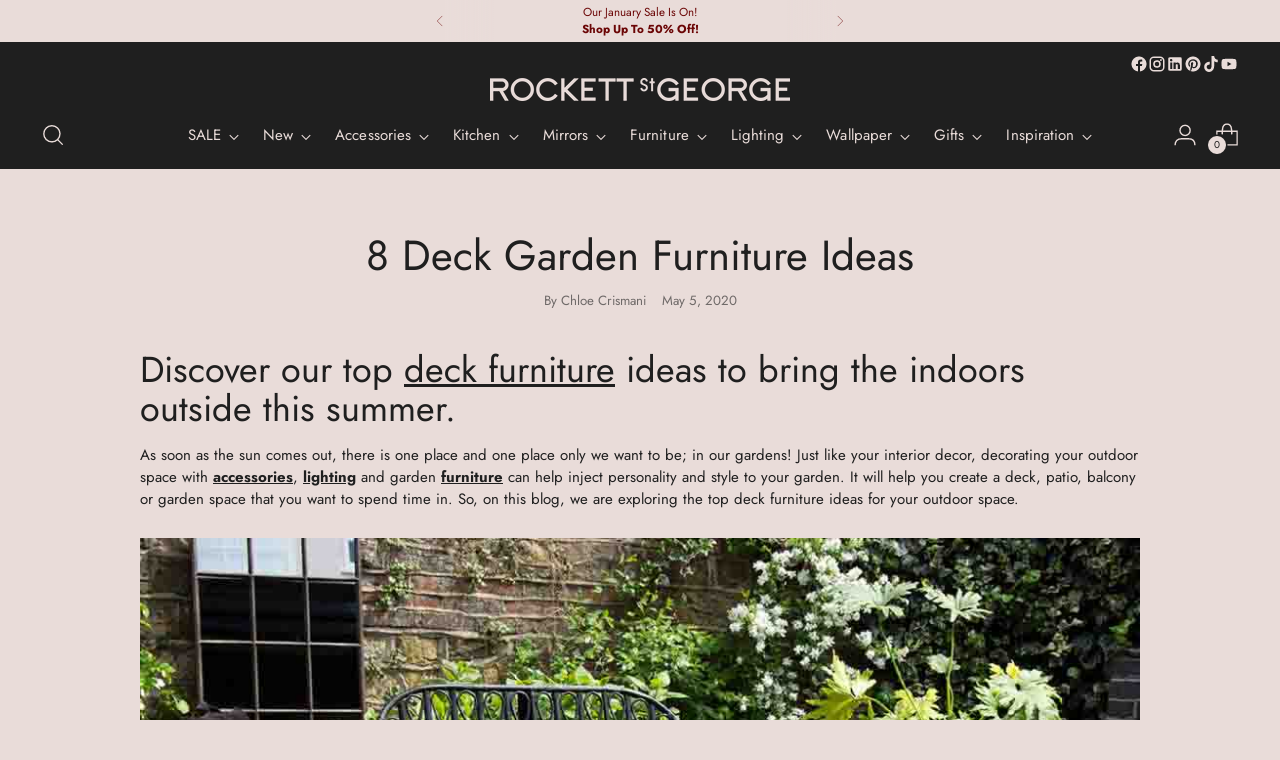

--- FILE ---
content_type: text/html; charset=utf-8
request_url: https://www.rockettstgeorge.co.uk/blogs/blog/8-deck-garden-furniture-ideas
body_size: 76832
content:
<!doctype html>
<html class="no-js" lang="en" style="--announcement-height: 1px;">
  <head>
    <meta name="google-site-verification" content="YTxRoFYQ1gKEZR-onObvJsbjOkskVRzvIv7MR7PKp80">
    <meta charset="UTF-8">
    <meta http-equiv="X-UA-Compatible" content="IE=edge,chrome=1">
    <meta name="viewport" content="width=device-width,initial-scale=1">
    




  <meta name="description" content="Our top deck furniture ideas for your garden. From deck chairs to pallet sofas there is so much you can do to bring the indoors outside.">



    <link rel="canonical" href="https://www.rockettstgeorge.co.uk/blogs/blog/8-deck-garden-furniture-ideas">
    <link rel="preconnect" href="https://cdn.shopify.com" crossorigin><link rel="shortcut icon" href="//www.rockettstgeorge.co.uk/cdn/shop/files/RSG-Square-Black-BG-pink-very-small-favicon.jpg?crop=center&height=32&v=1743072288&width=32" type="image/png"><title>8 Deck Garden Furniture Ideas | Rockett St George</title>

    





  
  
  




<meta property="og:url" content="https://www.rockettstgeorge.co.uk/blogs/blog/8-deck-garden-furniture-ideas">
<meta property="og:site_name" content="Rockett St George">
<meta property="og:type" content="article">
<meta property="og:title" content="8 Deck Garden Furniture Ideas | Rockett St George">
<meta property="og:description" content="Our top deck furniture ideas for your garden. From deck chairs to pallet sofas there is so much you can do to bring the indoors outside.">
<meta property="og:image" content="http://www.rockettstgeorge.co.uk/cdn/shop/articles/garden-deck-furniture-ideas-featured-image-1.jpg?v=1682677908">
<meta property="og:image:secure_url" content="https://www.rockettstgeorge.co.uk/cdn/shop/articles/garden-deck-furniture-ideas-featured-image-1.jpg?v=1682677908">



<meta name="twitter:title" content="8 Deck Garden Furniture Ideas | Rockett St George">
<meta name="twitter:description" content="Our top deck furniture ideas for your garden. From deck chairs to pallet sofas there is so much you can do to bring the indoors outside.">
<meta name="twitter:card" content="summary_large_image">
<meta name="twitter:image" content="https://www.rockettstgeorge.co.uk/cdn/shop/articles/garden-deck-furniture-ideas-featured-image-1.jpg?v=1682677908">
<meta name="twitter:image:width" content="480">
<meta name="twitter:image:height" content="480">


    <script>
  console.log('Stiletto v5.0.1 by Fluorescent');

  document.documentElement.className = document.documentElement.className.replace('no-js', '');
  if (window.matchMedia(`(prefers-reduced-motion: reduce)`) === true || window.matchMedia(`(prefers-reduced-motion: reduce)`).matches === true) {
    document.documentElement.classList.add('prefers-reduced-motion');
  } else {
    document.documentElement.classList.add('do-anim');
  }

  window.theme = {
    version: 'v5.0.1',
    themeName: 'Stiletto',
    moneyFormat: "£{{amount}}",
    strings: {
      name: "Rockett St George",
      accessibility: {
        play_video: "Play",
        pause_video: "Pause",
        range_lower: "Lower",
        range_upper: "Upper"
      },
      product: {
        no_shipping_rates: "Shipping rate unavailable",
        country_placeholder: "Country\/Region",
        review: "Write a review"
      },
      products: {
        product: {
          unavailable: "Unavailable",
          unitPrice: "Unit price",
          unitPriceSeparator: "per",
          sku: "SKU"
        }
      },
      cart: {
        editCartNote: "Edit order notes",
        addCartNote: "Add order notes",
        quantityError: "You have the maximum number of this product in your cart"
      },
      pagination: {
        viewing: "You’re viewing {{ of }} of {{ total }}",
        products: "products",
        results: "results"
      }
    },
    routes: {
      root: "/",
      cart: {
        base: "/cart",
        add: "/cart/add",
        change: "/cart/change",
        update: "/cart/update",
        clear: "/cart/clear",
        // Manual routes until Shopify adds support
        shipping: "/cart/shipping_rates",
      },
      // Manual routes until Shopify adds support
      products: "/products",
      productRecommendations: "/recommendations/products",
      predictive_search_url: '/search/suggest',
    },
    icons: {
      chevron: "\u003cspan class=\"icon icon-new icon-chevron \"\u003e\n  \u003csvg viewBox=\"0 0 24 24\" fill=\"none\" xmlns=\"http:\/\/www.w3.org\/2000\/svg\"\u003e\u003cpath d=\"M1.875 7.438 12 17.563 22.125 7.438\" stroke=\"currentColor\" stroke-width=\"2\"\/\u003e\u003c\/svg\u003e\n\u003c\/span\u003e\n",
      close: "\u003cspan class=\"icon icon-new icon-close \"\u003e\n  \u003csvg viewBox=\"0 0 24 24\" fill=\"none\" xmlns=\"http:\/\/www.w3.org\/2000\/svg\"\u003e\u003cpath d=\"M2.66 1.34 2 .68.68 2l.66.66 1.32-1.32zm18.68 21.32.66.66L23.32 22l-.66-.66-1.32 1.32zm1.32-20 .66-.66L22 .68l-.66.66 1.32 1.32zM1.34 21.34.68 22 2 23.32l.66-.66-1.32-1.32zm0-18.68 10 10 1.32-1.32-10-10-1.32 1.32zm11.32 10 10-10-1.32-1.32-10 10 1.32 1.32zm-1.32-1.32-10 10 1.32 1.32 10-10-1.32-1.32zm0 1.32 10 10 1.32-1.32-10-10-1.32 1.32z\" fill=\"currentColor\"\/\u003e\u003c\/svg\u003e\n\u003c\/span\u003e\n",
      zoom: "\u003cspan class=\"icon icon-new icon-zoom \"\u003e\n  \u003csvg viewBox=\"0 0 24 24\" fill=\"none\" xmlns=\"http:\/\/www.w3.org\/2000\/svg\"\u003e\u003cpath d=\"M10.3,19.71c5.21,0,9.44-4.23,9.44-9.44S15.51,.83,10.3,.83,.86,5.05,.86,10.27s4.23,9.44,9.44,9.44Z\" fill=\"none\" stroke=\"currentColor\" stroke-linecap=\"round\" stroke-miterlimit=\"10\" stroke-width=\"1.63\"\/\u003e\n          \u003cpath d=\"M5.05,10.27H15.54\" fill=\"none\" stroke=\"currentColor\" stroke-miterlimit=\"10\" stroke-width=\"1.63\"\/\u003e\n          \u003cpath class=\"cross-up\" d=\"M10.3,5.02V15.51\" fill=\"none\" stroke=\"currentColor\" stroke-miterlimit=\"10\" stroke-width=\"1.63\"\/\u003e\n          \u003cpath d=\"M16.92,16.9l6.49,6.49\" fill=\"none\" stroke=\"currentColor\" stroke-miterlimit=\"10\" stroke-width=\"1.63\"\/\u003e\u003c\/svg\u003e\n\u003c\/span\u003e\n"
    },
    coreData: {
      n: "Stiletto",
      v: "v5.0.1",
    }
  }

  

  
</script>

    <style>
  @font-face {
  font-family: Jost;
  font-weight: 400;
  font-style: normal;
  font-display: swap;
  src: url("//www.rockettstgeorge.co.uk/cdn/fonts/jost/jost_n4.d47a1b6347ce4a4c9f437608011273009d91f2b7.woff2") format("woff2"),
       url("//www.rockettstgeorge.co.uk/cdn/fonts/jost/jost_n4.791c46290e672b3f85c3d1c651ef2efa3819eadd.woff") format("woff");
}

  @font-face {
  font-family: Jost;
  font-weight: 400;
  font-style: normal;
  font-display: swap;
  src: url("//www.rockettstgeorge.co.uk/cdn/fonts/jost/jost_n4.d47a1b6347ce4a4c9f437608011273009d91f2b7.woff2") format("woff2"),
       url("//www.rockettstgeorge.co.uk/cdn/fonts/jost/jost_n4.791c46290e672b3f85c3d1c651ef2efa3819eadd.woff") format("woff");
}

  @font-face {
  font-family: Jost;
  font-weight: 100;
  font-style: normal;
  font-display: swap;
  src: url("//www.rockettstgeorge.co.uk/cdn/fonts/jost/jost_n1.546362ec0aa4045fdc2721192f7d2462716cc7d1.woff2") format("woff2"),
       url("//www.rockettstgeorge.co.uk/cdn/fonts/jost/jost_n1.9b0529f29bfd479cc9556e047a2bf95152767216.woff") format("woff");
}

  @font-face {
  font-family: Jost;
  font-weight: 400;
  font-style: normal;
  font-display: swap;
  src: url("//www.rockettstgeorge.co.uk/cdn/fonts/jost/jost_n4.d47a1b6347ce4a4c9f437608011273009d91f2b7.woff2") format("woff2"),
       url("//www.rockettstgeorge.co.uk/cdn/fonts/jost/jost_n4.791c46290e672b3f85c3d1c651ef2efa3819eadd.woff") format("woff");
}

  @font-face {
  font-family: Jost;
  font-weight: 700;
  font-style: normal;
  font-display: swap;
  src: url("//www.rockettstgeorge.co.uk/cdn/fonts/jost/jost_n7.921dc18c13fa0b0c94c5e2517ffe06139c3615a3.woff2") format("woff2"),
       url("//www.rockettstgeorge.co.uk/cdn/fonts/jost/jost_n7.cbfc16c98c1e195f46c536e775e4e959c5f2f22b.woff") format("woff");
}

  @font-face {
  font-family: Jost;
  font-weight: 400;
  font-style: italic;
  font-display: swap;
  src: url("//www.rockettstgeorge.co.uk/cdn/fonts/jost/jost_i4.b690098389649750ada222b9763d55796c5283a5.woff2") format("woff2"),
       url("//www.rockettstgeorge.co.uk/cdn/fonts/jost/jost_i4.fd766415a47e50b9e391ae7ec04e2ae25e7e28b0.woff") format("woff");
}

  @font-face {
  font-family: Jost;
  font-weight: 700;
  font-style: italic;
  font-display: swap;
  src: url("//www.rockettstgeorge.co.uk/cdn/fonts/jost/jost_i7.d8201b854e41e19d7ed9b1a31fe4fe71deea6d3f.woff2") format("woff2"),
       url("//www.rockettstgeorge.co.uk/cdn/fonts/jost/jost_i7.eae515c34e26b6c853efddc3fc0c552e0de63757.woff") format("woff");
}


  :root {
    --color-text: #1f1f1f;
    --color-text-8-percent: rgba(31, 31, 31, 0.08);  
    --color-text-alpha: rgba(31, 31, 31, 0.35);
    --color-text-meta: rgba(31, 31, 31, 0.6);
    --color-text-link: #1f1f1f;
    --color-text-error: #D02F2E;
    --color-text-success: #478947;

    --color-background: #e9dcd9;
    --color-background-semi-transparent-80: rgba(233, 220, 217, 0.8);
    --color-background-semi-transparent-90: rgba(233, 220, 217, 0.9);

    --color-background-transparent: rgba(233, 220, 217, 0);
    --color-border: #beb2ae;
    --color-border-meta: rgba(190, 178, 174, 0.6);
    --color-overlay: rgba(0, 0, 0, 0.7);

    --color-background-meta: #e2d0cc;
    --color-background-meta-alpha: rgba(226, 208, 204, 0.6);
    --color-background-darker-meta: #d9c1bc;
    --color-background-darker-meta-alpha: rgba(217, 193, 188, 0.6);
    --color-background-placeholder: #d9c1bc;
    --color-background-placeholder-lighter: #decac5;
    --color-foreground-placeholder: rgba(31, 31, 31, 0.4);

    --color-border-input: #beb2ae;
    --color-border-input-alpha: rgba(190, 178, 174, 0.25);
    --color-text-input: #1f1f1f;
    --color-text-input-alpha: rgba(31, 31, 31, 0.04);

    --color-text-button: #e9dcd9;

    --color-background-button: #1f1f1f;
    --color-background-button-alpha: rgba(31, 31, 31, 0.6);
    --color-background-outline-button-alpha: rgba(31, 31, 31, 0.1);
    --color-background-button-hover: #525252;

    --color-icon: rgba(31, 31, 31, 0.4);
    --color-icon-darker: rgba(31, 31, 31, 0.6);

    --color-text-sale-badge: #ff46c7;
    --color-background-sold-badge: #1f1f1f;
    --color-text-sold-badge: #f4eee2;

    --color-text-header: #e9dcd9;
    --color-text-header-half-transparent: rgba(233, 220, 217, 0.5);

    --color-background-header: #1f1f1f;
    --color-background-header-transparent: rgba(31, 31, 31, 0);
    --color-icon-header: #e9dcd9;
    --color-shadow-header: rgba(0, 0, 0, 0.15);

    --color-background-footer: #1f1f1f;
    --color-text-footer: #f4eee2;
    --color-text-footer-subdued: rgba(244, 238, 226, 0.7);

    --color-products-sale-price: #6b0505;
    --color-products-rating-star: #3c9342;

    --color-products-stock-good: #3c9342;
    --color-products-stock-medium: #cfa94f;
    --color-products-stock-bad: #6b0505;
    --color-products-stock-bad: #6b0505;

    --font-logo: Jost, sans-serif;
    --font-logo-weight: 400;
    --font-logo-style: normal;
    --logo-text-transform: uppercase;
    --logo-letter-spacing: 0.0em;

    --font-heading: Jost, sans-serif;
    --font-heading-weight: 400;
    --font-heading-style: normal;
    --font-heading-text-transform: none;
    --font-heading-base-letter-spacing: 0.0em;
    --font-heading-base-size: 36px;

    --font-body: 'Futura', Jost, sans-serif;
    --font-body-weight: 400;
    --font-body-style: normal;
    --font-body-italic: italic;
    --font-body-bold-weight: 700;
    --font-body-base-letter-spacing: 0.0em;
    --font-body-base-size: 15px;

    /* Typography */
    --line-height-heading: 1.1;
    --line-height-subheading: 1.33;
    --line-height-body: 1.5;

    --logo-font-size: 
clamp(1.8rem, 1.6135359116022099rem + 0.7955801104972376vw, 2.25rem)
;

    --font-size-navigation-base: 15px;
    --font-navigation-base-letter-spacing: 0.005em;
    --font-navigation-base-text-transform: none;

    --font-size-heading-display-1: 
clamp(2.7rem, 2.420303867403315rem + 1.1933701657458562vw, 3.375rem)
;
    --font-size-heading-display-2: 
clamp(2.3994rem, 2.150843370165746rem + 1.0605082872928175vw, 2.99925rem)
;
    --font-size-heading-display-3: 
clamp(2.09988rem, 1.8823509944751382rem + 0.9281237569060774vw, 2.62485rem)
;
    --font-size-heading-1-base: 
clamp(1.8rem, 1.6135359116022099rem + 0.7955801104972376vw, 2.25rem)
;
    --font-size-heading-2-base: 
clamp(1.575rem, 1.4118439226519337rem + 0.6961325966850829vw, 1.96875rem)
;
    --font-size-heading-3-base: 
clamp(1.35rem, 1.2101519337016575rem + 0.5966850828729281vw, 1.6875rem)
;
    --font-size-heading-4-base: 
clamp(1.0494rem, 0.9406914364640884rem + 0.4638232044198895vw, 1.31175rem)
;
    --font-size-heading-5-base: 
clamp(0.9rem, 0.8067679558011049rem + 0.3977900552486188vw, 1.125rem)
;
    --font-size-heading-6-base: 
clamp(0.7488rem, 0.6712309392265193rem + 0.33096132596685085vw, 0.936rem)
;
    --font-size-body-400: 
clamp(1.2807375rem, 1.1642440607734807rem + 0.4970386740331492vw, 1.561875rem)
;
    --font-size-body-350: 
clamp(1.19540625rem, 1.0866743784530386rem + 0.4639226519337017vw, 1.4578125rem)
;
    --font-size-body-300: 
clamp(1.110075rem, 1.0091046961325967rem + 0.4308066298342542vw, 1.35375rem)
;
    --font-size-body-250: 
clamp(1.02474375rem, 0.9315350138121548rem + 0.3976906077348066vw, 1.2496875rem)
;
    --font-size-body-200: 
clamp(0.9394125rem, 0.8539653314917127rem + 0.3645745856353591vw, 1.145625rem)
;
    --font-size-body-150: 
clamp(0.85408125rem, 0.7763956491712707rem + 0.3314585635359116vw, 1.0415625rem)
;
    --font-size-body-100: 
clamp(0.76875rem, 0.6988259668508288rem + 0.29834254143646405vw, 0.9375rem)
;
    --font-size-body-75: 
clamp(0.68265rem, 0.620557458563536rem + 0.2649281767955801vw, 0.8325rem)
;
    --font-size-body-60: 
clamp(0.63206625rem, 0.5745747099447513rem + 0.2452972375690608vw, 0.7708125rem)
;
    --font-size-body-50: 
clamp(0.59731875rem, 0.5429877762430939rem + 0.2318121546961326vw, 0.7284375rem)
;
    --font-size-body-25: 
clamp(0.5550375rem, 0.5045523480662983rem + 0.2154033149171271vw, 0.676875rem)
;
    --font-size-body-20: 
clamp(0.5119875rem, 0.46541809392265193rem + 0.1986961325966851vw, 0.624375rem)
;

    /* Buttons */
    
      --button-padding-multiplier: 1;
      --font-size-button: var(--font-size-body-50);
      --font-size-button-x-small: var(--font-size-body-25);
    

    --font-button-text-transform: uppercase;
    --button-letter-spacing: 0.05em;
    --line-height-button: 1.45;

    /* Product badges */
    
      --font-size-product-badge: var(--font-size-body-20);
    

    --font-product-badge-text-transform: uppercase;

    /* Product listing titles */
    
      --font-size-listing-title: var(--font-size-body-60);
    

    --font-product-listing-title-text-transform: uppercase;
    --font-product-listing-title-base-letter-spacing: 0.05em;

    /* Shopify pay specific */
    --payment-terms-background-color: #e2d0cc;
  }

  @supports not (font-size: clamp(10px, 3.3vw, 20px)) {
    :root {
      --logo-font-size: 
2.025rem
;
      --font-size-heading-display-1: 
3.0375rem
;
      --font-size-heading-display-2: 
2.699325rem
;
      --font-size-heading-display-3: 
2.362365rem
;
      --font-size-heading-1-base: 
2.025rem
;
      --font-size-heading-2-base: 
1.771875rem
;
      --font-size-heading-3-base: 
1.51875rem
;
      --font-size-heading-4-base: 
1.180575rem
;
      --font-size-heading-5-base: 
1.0125rem
;
      --font-size-heading-6-base: 
0.8424rem
;
      --font-size-body-400: 
1.42130625rem
;
      --font-size-body-350: 
1.326609375rem
;
      --font-size-body-300: 
1.2319125rem
;
      --font-size-body-250: 
1.137215625rem
;
      --font-size-body-200: 
1.04251875rem
;
      --font-size-body-150: 
0.947821875rem
;
      --font-size-body-100: 
0.853125rem
;
      --font-size-body-75: 
0.757575rem
;
      --font-size-body-60: 
0.701439375rem
;
      --font-size-body-50: 
0.662878125rem
;
      --font-size-body-25: 
0.61595625rem
;
      --font-size-body-20: 
0.56818125rem
;
    }
  }.product-badge[data-handle="pre-order"]{
        color: #ff46c7;
      }
    
.product-badge[data-handle="exclusive-to-rockett-st-george"]{
        color: #6b0505;
      }
    
.product-badge[data-handle="new"]{
        color: #6b0505;
      }
    
.product-badge[data-handle="coming-soon"]{
        color: #cfa94f;
      }
    
</style>

<script>
  flu = window.flu || {};
  flu.chunks = {
    photoswipe: "//www.rockettstgeorge.co.uk/cdn/shop/t/38/assets/photoswipe-chunk.js?v=18659099751219271031754907288",
    swiper: "//www.rockettstgeorge.co.uk/cdn/shop/t/38/assets/swiper-chunk.js?v=73725226959832986321754907288",
    nouislider: "//www.rockettstgeorge.co.uk/cdn/shop/t/38/assets/nouislider-chunk.js?v=131351027671466727271754907288",
    polyfillInert: "//www.rockettstgeorge.co.uk/cdn/shop/t/38/assets/polyfill-inert-chunk.js?v=9775187524458939151754907288",
    polyfillResizeObserver: "//www.rockettstgeorge.co.uk/cdn/shop/t/38/assets/polyfill-resize-observer-chunk.js?22325",
  };
</script>





  <script type="module" src="//www.rockettstgeorge.co.uk/cdn/shop/t/38/assets/theme.min.js?v=143006425001493589181754907288"></script>









  <script src="//www.rockettstgeorge.co.uk/cdn/shop/t/38/assets/custom-events.js?v=90379594350855641571767869028" defer></script>
  <script>
    window.flu.states = {
      useCustomEvents: true,
    };
  </script>


<script defer>
  var defineVH = function () {
    document.documentElement.style.setProperty('--vh', window.innerHeight * 0.01 + 'px');
  };
  window.addEventListener('resize', defineVH);
  window.addEventListener('orientationchange', defineVH);
  defineVH();
</script>

<link href="//www.rockettstgeorge.co.uk/cdn/shop/t/38/assets/theme.css?v=65785569324446462591765446164" rel="stylesheet" type="text/css" media="all" />


  <link href="//www.rockettstgeorge.co.uk/cdn/shop/t/38/assets/custom.css?v=171728656133358074451764157099" rel="stylesheet" type="text/css" media="all" />

<script>window.performance && window.performance.mark && window.performance.mark('shopify.content_for_header.start');</script><meta name="facebook-domain-verification" content="ibynuw702hledl46bjrkd2gnwrwrtd">
<meta id="shopify-digital-wallet" name="shopify-digital-wallet" content="/70444810555/digital_wallets/dialog">
<meta name="shopify-checkout-api-token" content="e5dd803308c3d01c96e2c7bfebb62e91">
<meta id="in-context-paypal-metadata" data-shop-id="70444810555" data-venmo-supported="false" data-environment="production" data-locale="en_US" data-paypal-v4="true" data-currency="GBP">
<link rel="alternate" type="application/atom+xml" title="Feed" href="/blogs/blog.atom" />
<script async="async" src="/checkouts/internal/preloads.js?locale=en-GB"></script>
<link rel="preconnect" href="https://shop.app" crossorigin="anonymous">
<script async="async" src="https://shop.app/checkouts/internal/preloads.js?locale=en-GB&shop_id=70444810555" crossorigin="anonymous"></script>
<script id="apple-pay-shop-capabilities" type="application/json">{"shopId":70444810555,"countryCode":"GB","currencyCode":"GBP","merchantCapabilities":["supports3DS"],"merchantId":"gid:\/\/shopify\/Shop\/70444810555","merchantName":"Rockett St George","requiredBillingContactFields":["postalAddress","email","phone"],"requiredShippingContactFields":["postalAddress","email","phone"],"shippingType":"shipping","supportedNetworks":["visa","maestro","masterCard","amex"],"total":{"type":"pending","label":"Rockett St George","amount":"1.00"},"shopifyPaymentsEnabled":true,"supportsSubscriptions":true}</script>
<script id="shopify-features" type="application/json">{"accessToken":"e5dd803308c3d01c96e2c7bfebb62e91","betas":["rich-media-storefront-analytics"],"domain":"www.rockettstgeorge.co.uk","predictiveSearch":true,"shopId":70444810555,"locale":"en"}</script>
<script>var Shopify = Shopify || {};
Shopify.shop = "rockettstgeorge-live.myshopify.com";
Shopify.locale = "en";
Shopify.currency = {"active":"GBP","rate":"1.0"};
Shopify.country = "GB";
Shopify.theme = {"name":"New Website Colours - Stiletto 5.0.1","id":180386136442,"schema_name":"Stiletto","schema_version":"5.0.1","theme_store_id":1621,"role":"main"};
Shopify.theme.handle = "null";
Shopify.theme.style = {"id":null,"handle":null};
Shopify.cdnHost = "www.rockettstgeorge.co.uk/cdn";
Shopify.routes = Shopify.routes || {};
Shopify.routes.root = "/";</script>
<script type="module">!function(o){(o.Shopify=o.Shopify||{}).modules=!0}(window);</script>
<script>!function(o){function n(){var o=[];function n(){o.push(Array.prototype.slice.apply(arguments))}return n.q=o,n}var t=o.Shopify=o.Shopify||{};t.loadFeatures=n(),t.autoloadFeatures=n()}(window);</script>
<script>
  window.ShopifyPay = window.ShopifyPay || {};
  window.ShopifyPay.apiHost = "shop.app\/pay";
  window.ShopifyPay.redirectState = null;
</script>
<script id="shop-js-analytics" type="application/json">{"pageType":"article"}</script>
<script defer="defer" async type="module" src="//www.rockettstgeorge.co.uk/cdn/shopifycloud/shop-js/modules/v2/client.init-shop-cart-sync_IZsNAliE.en.esm.js"></script>
<script defer="defer" async type="module" src="//www.rockettstgeorge.co.uk/cdn/shopifycloud/shop-js/modules/v2/chunk.common_0OUaOowp.esm.js"></script>
<script type="module">
  await import("//www.rockettstgeorge.co.uk/cdn/shopifycloud/shop-js/modules/v2/client.init-shop-cart-sync_IZsNAliE.en.esm.js");
await import("//www.rockettstgeorge.co.uk/cdn/shopifycloud/shop-js/modules/v2/chunk.common_0OUaOowp.esm.js");

  window.Shopify.SignInWithShop?.initShopCartSync?.({"fedCMEnabled":true,"windoidEnabled":true});

</script>
<script>
  window.Shopify = window.Shopify || {};
  if (!window.Shopify.featureAssets) window.Shopify.featureAssets = {};
  window.Shopify.featureAssets['shop-js'] = {"shop-cart-sync":["modules/v2/client.shop-cart-sync_DLOhI_0X.en.esm.js","modules/v2/chunk.common_0OUaOowp.esm.js"],"init-fed-cm":["modules/v2/client.init-fed-cm_C6YtU0w6.en.esm.js","modules/v2/chunk.common_0OUaOowp.esm.js"],"shop-button":["modules/v2/client.shop-button_BCMx7GTG.en.esm.js","modules/v2/chunk.common_0OUaOowp.esm.js"],"shop-cash-offers":["modules/v2/client.shop-cash-offers_BT26qb5j.en.esm.js","modules/v2/chunk.common_0OUaOowp.esm.js","modules/v2/chunk.modal_CGo_dVj3.esm.js"],"init-windoid":["modules/v2/client.init-windoid_B9PkRMql.en.esm.js","modules/v2/chunk.common_0OUaOowp.esm.js"],"init-shop-email-lookup-coordinator":["modules/v2/client.init-shop-email-lookup-coordinator_DZkqjsbU.en.esm.js","modules/v2/chunk.common_0OUaOowp.esm.js"],"shop-toast-manager":["modules/v2/client.shop-toast-manager_Di2EnuM7.en.esm.js","modules/v2/chunk.common_0OUaOowp.esm.js"],"shop-login-button":["modules/v2/client.shop-login-button_BtqW_SIO.en.esm.js","modules/v2/chunk.common_0OUaOowp.esm.js","modules/v2/chunk.modal_CGo_dVj3.esm.js"],"avatar":["modules/v2/client.avatar_BTnouDA3.en.esm.js"],"pay-button":["modules/v2/client.pay-button_CWa-C9R1.en.esm.js","modules/v2/chunk.common_0OUaOowp.esm.js"],"init-shop-cart-sync":["modules/v2/client.init-shop-cart-sync_IZsNAliE.en.esm.js","modules/v2/chunk.common_0OUaOowp.esm.js"],"init-customer-accounts":["modules/v2/client.init-customer-accounts_DenGwJTU.en.esm.js","modules/v2/client.shop-login-button_BtqW_SIO.en.esm.js","modules/v2/chunk.common_0OUaOowp.esm.js","modules/v2/chunk.modal_CGo_dVj3.esm.js"],"init-shop-for-new-customer-accounts":["modules/v2/client.init-shop-for-new-customer-accounts_JdHXxpS9.en.esm.js","modules/v2/client.shop-login-button_BtqW_SIO.en.esm.js","modules/v2/chunk.common_0OUaOowp.esm.js","modules/v2/chunk.modal_CGo_dVj3.esm.js"],"init-customer-accounts-sign-up":["modules/v2/client.init-customer-accounts-sign-up_D6__K_p8.en.esm.js","modules/v2/client.shop-login-button_BtqW_SIO.en.esm.js","modules/v2/chunk.common_0OUaOowp.esm.js","modules/v2/chunk.modal_CGo_dVj3.esm.js"],"checkout-modal":["modules/v2/client.checkout-modal_C_ZQDY6s.en.esm.js","modules/v2/chunk.common_0OUaOowp.esm.js","modules/v2/chunk.modal_CGo_dVj3.esm.js"],"shop-follow-button":["modules/v2/client.shop-follow-button_XetIsj8l.en.esm.js","modules/v2/chunk.common_0OUaOowp.esm.js","modules/v2/chunk.modal_CGo_dVj3.esm.js"],"lead-capture":["modules/v2/client.lead-capture_DvA72MRN.en.esm.js","modules/v2/chunk.common_0OUaOowp.esm.js","modules/v2/chunk.modal_CGo_dVj3.esm.js"],"shop-login":["modules/v2/client.shop-login_ClXNxyh6.en.esm.js","modules/v2/chunk.common_0OUaOowp.esm.js","modules/v2/chunk.modal_CGo_dVj3.esm.js"],"payment-terms":["modules/v2/client.payment-terms_CNlwjfZz.en.esm.js","modules/v2/chunk.common_0OUaOowp.esm.js","modules/v2/chunk.modal_CGo_dVj3.esm.js"]};
</script>
<script>(function() {
  var isLoaded = false;
  function asyncLoad() {
    if (isLoaded) return;
    isLoaded = true;
    var urls = ["https:\/\/d23dclunsivw3h.cloudfront.net\/redirect-app.js?shop=rockettstgeorge-live.myshopify.com","https:\/\/ecommplugins-scripts.trustpilot.com\/v2.1\/js\/header.min.js?settings=eyJrZXkiOiI1MXpuMml2NjgzRWZObDAwIiwicyI6InNrdSJ9\u0026shop=rockettstgeorge-live.myshopify.com","https:\/\/ecommplugins-trustboxsettings.trustpilot.com\/rockettstgeorge-live.myshopify.com.js?settings=1737023406217\u0026shop=rockettstgeorge-live.myshopify.com","https:\/\/widget.trustpilot.com\/bootstrap\/v5\/tp.widget.sync.bootstrap.min.js?shop=rockettstgeorge-live.myshopify.com","https:\/\/justviewed.prezenapps.com\/public\/js\/recent-app.js?shop=rockettstgeorge-live.myshopify.com","https:\/\/dr4qe3ddw9y32.cloudfront.net\/awin-shopify-integration-code.js?aid=21044\u0026v=shopifyApp_5.2.3\u0026ts=1764241077382\u0026shop=rockettstgeorge-live.myshopify.com","https:\/\/crossborder-integration.global-e.com\/resources\/js\/app?shop=rockettstgeorge-live.myshopify.com","\/\/cdn.shopify.com\/proxy\/a642a249118f9a1fc2e212ae9f603327e29df648473a6a2dea93771518b30cd7\/web.global-e.com\/merchant\/storefrontattributes?merchantid=10001839\u0026shop=rockettstgeorge-live.myshopify.com\u0026sp-cache-control=cHVibGljLCBtYXgtYWdlPTkwMA","https:\/\/shopify-extension.getredo.com\/main.js?widget_id=1ruai2dwh23em4x\u0026shop=rockettstgeorge-live.myshopify.com"];
    for (var i = 0; i < urls.length; i++) {
      var s = document.createElement('script');
      s.type = 'text/javascript';
      s.async = true;
      s.src = urls[i];
      var x = document.getElementsByTagName('script')[0];
      x.parentNode.insertBefore(s, x);
    }
  };
  if(window.attachEvent) {
    window.attachEvent('onload', asyncLoad);
  } else {
    window.addEventListener('load', asyncLoad, false);
  }
})();</script>
<script id="__st">var __st={"a":70444810555,"offset":0,"reqid":"3b7a09a9-2f5f-4063-b889-74b86f386f35-1768530948","pageurl":"www.rockettstgeorge.co.uk\/blogs\/blog\/8-deck-garden-furniture-ideas","s":"articles-605303701819","u":"969148c9ef3f","p":"article","rtyp":"article","rid":605303701819};</script>
<script>window.ShopifyPaypalV4VisibilityTracking = true;</script>
<script id="captcha-bootstrap">!function(){'use strict';const t='contact',e='account',n='new_comment',o=[[t,t],['blogs',n],['comments',n],[t,'customer']],c=[[e,'customer_login'],[e,'guest_login'],[e,'recover_customer_password'],[e,'create_customer']],r=t=>t.map((([t,e])=>`form[action*='/${t}']:not([data-nocaptcha='true']) input[name='form_type'][value='${e}']`)).join(','),a=t=>()=>t?[...document.querySelectorAll(t)].map((t=>t.form)):[];function s(){const t=[...o],e=r(t);return a(e)}const i='password',u='form_key',d=['recaptcha-v3-token','g-recaptcha-response','h-captcha-response',i],f=()=>{try{return window.sessionStorage}catch{return}},m='__shopify_v',_=t=>t.elements[u];function p(t,e,n=!1){try{const o=window.sessionStorage,c=JSON.parse(o.getItem(e)),{data:r}=function(t){const{data:e,action:n}=t;return t[m]||n?{data:e,action:n}:{data:t,action:n}}(c);for(const[e,n]of Object.entries(r))t.elements[e]&&(t.elements[e].value=n);n&&o.removeItem(e)}catch(o){console.error('form repopulation failed',{error:o})}}const l='form_type',E='cptcha';function T(t){t.dataset[E]=!0}const w=window,h=w.document,L='Shopify',v='ce_forms',y='captcha';let A=!1;((t,e)=>{const n=(g='f06e6c50-85a8-45c8-87d0-21a2b65856fe',I='https://cdn.shopify.com/shopifycloud/storefront-forms-hcaptcha/ce_storefront_forms_captcha_hcaptcha.v1.5.2.iife.js',D={infoText:'Protected by hCaptcha',privacyText:'Privacy',termsText:'Terms'},(t,e,n)=>{const o=w[L][v],c=o.bindForm;if(c)return c(t,g,e,D).then(n);var r;o.q.push([[t,g,e,D],n]),r=I,A||(h.body.append(Object.assign(h.createElement('script'),{id:'captcha-provider',async:!0,src:r})),A=!0)});var g,I,D;w[L]=w[L]||{},w[L][v]=w[L][v]||{},w[L][v].q=[],w[L][y]=w[L][y]||{},w[L][y].protect=function(t,e){n(t,void 0,e),T(t)},Object.freeze(w[L][y]),function(t,e,n,w,h,L){const[v,y,A,g]=function(t,e,n){const i=e?o:[],u=t?c:[],d=[...i,...u],f=r(d),m=r(i),_=r(d.filter((([t,e])=>n.includes(e))));return[a(f),a(m),a(_),s()]}(w,h,L),I=t=>{const e=t.target;return e instanceof HTMLFormElement?e:e&&e.form},D=t=>v().includes(t);t.addEventListener('submit',(t=>{const e=I(t);if(!e)return;const n=D(e)&&!e.dataset.hcaptchaBound&&!e.dataset.recaptchaBound,o=_(e),c=g().includes(e)&&(!o||!o.value);(n||c)&&t.preventDefault(),c&&!n&&(function(t){try{if(!f())return;!function(t){const e=f();if(!e)return;const n=_(t);if(!n)return;const o=n.value;o&&e.removeItem(o)}(t);const e=Array.from(Array(32),(()=>Math.random().toString(36)[2])).join('');!function(t,e){_(t)||t.append(Object.assign(document.createElement('input'),{type:'hidden',name:u})),t.elements[u].value=e}(t,e),function(t,e){const n=f();if(!n)return;const o=[...t.querySelectorAll(`input[type='${i}']`)].map((({name:t})=>t)),c=[...d,...o],r={};for(const[a,s]of new FormData(t).entries())c.includes(a)||(r[a]=s);n.setItem(e,JSON.stringify({[m]:1,action:t.action,data:r}))}(t,e)}catch(e){console.error('failed to persist form',e)}}(e),e.submit())}));const S=(t,e)=>{t&&!t.dataset[E]&&(n(t,e.some((e=>e===t))),T(t))};for(const o of['focusin','change'])t.addEventListener(o,(t=>{const e=I(t);D(e)&&S(e,y())}));const B=e.get('form_key'),M=e.get(l),P=B&&M;t.addEventListener('DOMContentLoaded',(()=>{const t=y();if(P)for(const e of t)e.elements[l].value===M&&p(e,B);[...new Set([...A(),...v().filter((t=>'true'===t.dataset.shopifyCaptcha))])].forEach((e=>S(e,t)))}))}(h,new URLSearchParams(w.location.search),n,t,e,['guest_login'])})(!0,!0)}();</script>
<script integrity="sha256-4kQ18oKyAcykRKYeNunJcIwy7WH5gtpwJnB7kiuLZ1E=" data-source-attribution="shopify.loadfeatures" defer="defer" src="//www.rockettstgeorge.co.uk/cdn/shopifycloud/storefront/assets/storefront/load_feature-a0a9edcb.js" crossorigin="anonymous"></script>
<script crossorigin="anonymous" defer="defer" src="//www.rockettstgeorge.co.uk/cdn/shopifycloud/storefront/assets/shopify_pay/storefront-65b4c6d7.js?v=20250812"></script>
<script data-source-attribution="shopify.dynamic_checkout.dynamic.init">var Shopify=Shopify||{};Shopify.PaymentButton=Shopify.PaymentButton||{isStorefrontPortableWallets:!0,init:function(){window.Shopify.PaymentButton.init=function(){};var t=document.createElement("script");t.src="https://www.rockettstgeorge.co.uk/cdn/shopifycloud/portable-wallets/latest/portable-wallets.en.js",t.type="module",document.head.appendChild(t)}};
</script>
<script data-source-attribution="shopify.dynamic_checkout.buyer_consent">
  function portableWalletsHideBuyerConsent(e){var t=document.getElementById("shopify-buyer-consent"),n=document.getElementById("shopify-subscription-policy-button");t&&n&&(t.classList.add("hidden"),t.setAttribute("aria-hidden","true"),n.removeEventListener("click",e))}function portableWalletsShowBuyerConsent(e){var t=document.getElementById("shopify-buyer-consent"),n=document.getElementById("shopify-subscription-policy-button");t&&n&&(t.classList.remove("hidden"),t.removeAttribute("aria-hidden"),n.addEventListener("click",e))}window.Shopify?.PaymentButton&&(window.Shopify.PaymentButton.hideBuyerConsent=portableWalletsHideBuyerConsent,window.Shopify.PaymentButton.showBuyerConsent=portableWalletsShowBuyerConsent);
</script>
<script data-source-attribution="shopify.dynamic_checkout.cart.bootstrap">document.addEventListener("DOMContentLoaded",(function(){function t(){return document.querySelector("shopify-accelerated-checkout-cart, shopify-accelerated-checkout")}if(t())Shopify.PaymentButton.init();else{new MutationObserver((function(e,n){t()&&(Shopify.PaymentButton.init(),n.disconnect())})).observe(document.body,{childList:!0,subtree:!0})}}));
</script>
<script id='scb4127' type='text/javascript' async='' src='https://www.rockettstgeorge.co.uk/cdn/shopifycloud/privacy-banner/storefront-banner.js'></script><link id="shopify-accelerated-checkout-styles" rel="stylesheet" media="screen" href="https://www.rockettstgeorge.co.uk/cdn/shopifycloud/portable-wallets/latest/accelerated-checkout-backwards-compat.css" crossorigin="anonymous">
<style id="shopify-accelerated-checkout-cart">
        #shopify-buyer-consent {
  margin-top: 1em;
  display: inline-block;
  width: 100%;
}

#shopify-buyer-consent.hidden {
  display: none;
}

#shopify-subscription-policy-button {
  background: none;
  border: none;
  padding: 0;
  text-decoration: underline;
  font-size: inherit;
  cursor: pointer;
}

#shopify-subscription-policy-button::before {
  box-shadow: none;
}

      </style>

<script>window.performance && window.performance.mark && window.performance.mark('shopify.content_for_header.end');</script>
    <!-- Contentsquare Tags Start -->
    <script type="text/javascript">
      // Contentsquare Main Tracking Tag
      (function () {
        window._uxa = window._uxa || [];
        if (typeof CS_CONF === 'undefined') {
          window._uxa.push(['setPath', window.location.pathname + window.location.hash.replace('#', '?__')]);
          var mt = document.createElement('script');
          mt.type = 'text/javascript';
          mt.async = true;
          mt.src = '//t.contentsquare.net/uxa/d961c917e1ebf.js';
          document.getElementsByTagName('head')[0].appendChild(mt);
        } else {
          window._uxa.push(['trackPageview', window.location.pathname + window.location.hash.replace('#', '?__')]);
        }
      })();
    </script>
    <!-- Contentsquare Tags End -->
  <!-- BEGIN app block: shopify://apps/attentive/blocks/attn-tag/8df62c72-8fe4-407e-a5b3-72132be30a0d --><script type="text/javascript" src="https://pkjhq.rockettstgeorge.co.uk/providers/atLabel/load" onerror=" var fallbackScript = document.createElement('script'); fallbackScript.src = 'https://cdn.attn.tv/rockettstgeorge/dtag.js'; document.head.appendChild(fallbackScript);" data-source="loaded?source=app-embed" defer="defer"></script>


<!-- END app block --><!-- BEGIN app block: shopify://apps/loyalty-rewards-and-referrals/blocks/embed-main/6f172e67-4106-4ac0-89c5-b32a069b3101 -->

<style
  type='text/css'
  data-lion-app-styles='main'
  data-lion-app-styles-settings='{&quot;primary_color&quot;:&quot;#4d384b&quot;,&quot;secondary_color&quot;:&quot;#126bbf&quot;,&quot;icon_color&quot;:&quot;#126bbf&quot;,&quot;button_size&quot;:&quot;medium&quot;,&quot;button_border_radius&quot;:4,&quot;button_primary_background_color&quot;:&quot;#4d384b&quot;,&quot;button_primary_text_color&quot;:&quot;#ffffff&quot;,&quot;button_neutral_background_color&quot;:&quot;#757575&quot;,&quot;button_neutral_text_color&quot;:&quot;#ffffff&quot;}'
></style>


<!-- END app block --><!-- BEGIN app block: shopify://apps/hulk-form-builder/blocks/app-embed/b6b8dd14-356b-4725-a4ed-77232212b3c3 --><!-- BEGIN app snippet: hulkapps-formbuilder-theme-ext --><script type="text/javascript">
  
  if (typeof window.formbuilder_customer != "object") {
        window.formbuilder_customer = {}
  }

  window.hulkFormBuilder = {
    form_data: {"form_-3vb9MRMjkAeL2UfpEj_7Q":{"uuid":"-3vb9MRMjkAeL2UfpEj_7Q","form_name":"Register your Return Here","form_data":{"div_back_gradient_1":"#fff","div_back_gradient_2":"#fff","back_color":"#f4eee2","form_title":"\u003ch3\u003eRegister Your Return Here\u003c\/h3\u003e\n","form_submit":"Submit","after_submit":"hideAndmessage","after_submit_msg":"\u003ch4\u003e\u003cstrong\u003eThank you for completing our returns form. We aim to respond to all enquiries within 2 working days. If your query is urgent you can reach our customer service team on 01444 253 391 Monday-Friday, 09:30-17:00 with the exception of bank holidays.\u003c\/strong\u003e\u003c\/h4\u003e\n","captcha_enable":"yes","label_style":"blockLabels","input_border_radius":0,"back_type":"transparent","input_back_color":"#e9dcd9","input_back_color_hover":"#f4eee2","back_shadow":"none","label_font_clr":"#1f1f1f","input_font_clr":"#1f1f1f","button_align":"fullBtn","button_clr":"#fffbf2","button_back_clr":"#1f1f1f","button_border_radius":"2","form_width":"1500px","form_border_size":0,"form_border_clr":"#f4eee2","form_border_radius":0,"label_font_size":"14","input_font_size":"12","button_font_size":"16","form_padding":0,"input_border_color":"#838282","input_border_color_hover":"#838282","btn_border_clr":"#1f1f1f","btn_border_size":"1","form_name":"Register your Return Here","":"contact@rockettstgeorge.co.uk","form_access_message":"\u003cp\u003ePlease login to access the form\u003cbr\u003eDo not have an account? Create account\u003c\/p\u003e","label_font_family":"Familjen Grotesk","label_fonts_type":"Custom Fonts","label_system_font_family":"Arial","input_fonts_type":"Custom Fonts","input_system_font_family":"Arial","form_description":"","label_custom_font_name":"Futura","label_custom_font_url":"https:\/\/cdn.shopify.com\/s\/files\/1\/0704\/4481\/0555\/files\/FuturaPT-Book.woff","input_custom_font_url":"https:\/\/cdn.shopify.com\/s\/files\/1\/0704\/4481\/0555\/files\/FuturaPT-Book.woff","input_custom_font_name":"Futura","captcha_lang":"en-GB","captcha_honeypot":"no","banner_img_height":"","banner_img_width":"","advance_css":"h1, h2, h3, h4, h5, h6 {\n    color: #1f1f1f;\n}","submission_message":"\u003cp\u003eThank you for your enquiry. Please note that our returns department operates Tuesday through Friday between 09:00 and 17:00. We aim to respond to all enquiries within 2 working days.\u003c\/p\u003e\n","custommessage":{"thank_you":"Thank you for your return request. We aim to respond to all enquiries within 2 working days."},"advance_js":"var link = document.createElement('link');\nlink.href = 'https:\/\/formbuilder.hulkapps.com\/corepage\/css\/bootstrap-datetimepicker.css';\nlink.rel = 'stylesheet';\nlink.media = 'all';\ndocument.getElementsByTagName(\"head\")[0].appendChild(link);\n\nvar script1 = document.createElement(\"script\");\nscript1.type = \"text\/javascript\";\nscript1.src = \"https:\/\/formbuilder.hulkapps.com\/corepage\/js\/moment-with-locales.js\";\ndocument.getElementsByTagName(\"head\")[0].appendChild(script1);\n\nscript1.onload = function () {\n\tvar script = document.createElement(\"script\");\n\tscript.type = \"text\/javascript\";\n\tscript.src = \"https:\/\/formbuilder.hulkapps.com\/corepage\/js\/bootstrap-datetimepicker.js\";\n\tdocument.getElementsByTagName(\"head\")[0].appendChild(script);\n\n\tscript.onload = function () {\n\t\tconst holidays = [\n\t\t\t\"2025-01-01\", \"2025-04-18\", \"2025-04-21\", \"2025-05-05\", \"2025-05-26\", \"2025-08-25\", \"2025-12-25\", \"2025-12-26\",\n\t\t\t\"2026-01-01\", \"2026-04-03\", \"2026-04-06\", \"2026-05-04\", \"2026-05-25\", \"2026-08-31\", \"2026-12-25\", \"2026-12-28\",\n\t\t\t\"2027-01-01\", \"2027-03-26\", \"2027-03-29\", \"2027-05-03\", \"2027-05-31\", \"2027-08-30\", \"2027-12-27\",\n\t\t\t\"2028-01-03\", \"2028-04-14\", \"2028-04-17\", \"2028-05-01\", \"2028-05-29\", \"2028-08-28\", \"2028-12-25\", \"2028-12-26\",\n\t\t\t\"2029-01-01\", \"2029-03-30\", \"2029-04-02\", \"2029-05-07\", \"2029-05-28\", \"2029-08-27\", \"2029-12-25\", \"2029-12-26\",\n\t\t\t\"2030-01-01\", \"2030-04-19\", \"2030-04-22\", \"2030-05-06\", \"2030-05-27\", \"2030-08-26\", \"2030-12-25\", \"2030-12-26\",\n\t\t\t\"2031-01-01\", \"2031-04-11\", \"2031-04-14\", \"2031-05-05\", \"2031-05-26\", \"2031-08-25\", \"2031-12-25\", \"2031-12-26\",\n\t\t\t\"2032-01-01\", \"2032-03-26\", \"2032-03-29\", \"2032-05-03\", \"2032-05-31\", \"2032-08-30\", \"2032-12-27\",\n\t\t\t\"2033-01-03\", \"2033-04-15\", \"2033-04-18\", \"2033-05-02\", \"2033-05-30\", \"2033-08-29\", \"2033-12-26\",\n\t\t\t\"2034-01-02\", \"2034-04-07\", \"2034-04-10\", \"2034-05-01\", \"2034-05-29\", \"2034-08-28\", \"2034-12-25\", \"2034-12-26\",\n\t\t\t\"2035-01-01\", \"2035-03-23\", \"2035-03-26\", \"2035-05-07\", \"2035-05-28\", \"2035-08-27\", \"2035-12-25\", \"2035-12-26\",\n\t\t\t\"2036-01-01\", \"2036-04-11\", \"2036-04-14\", \"2036-05-05\", \"2036-05-26\", \"2036-08-25\", \"2036-12-25\", \"2036-12-26\",\n\t\t\t\"2037-01-01\", \"2037-04-03\", \"2037-04-06\", \"2037-05-04\", \"2037-05-25\", \"2037-08-31\", \"2037-12-25\", \"2037-12-28\",\n\t\t\t\"2038-01-01\", \"2038-04-23\", \"2038-04-26\", \"2038-05-03\", \"2038-05-31\", \"2038-08-30\", \"2038-12-27\",\n\t\t\t\"2039-01-03\", \"2039-04-08\", \"2039-04-11\", \"2039-05-02\", \"2039-05-30\", \"2039-08-29\", \"2039-12-26\",\n\t\t\t\"2040-01-02\", \"2040-03-30\", \"2040-04-02\", \"2040-05-07\", \"2040-05-28\", \"2040-08-27\", \"2040-12-25\", \"2040-12-26\",\n\t\t\t\"2041-01-01\", \"2041-04-19\", \"2041-04-22\", \"2041-05-06\", \"2041-05-27\", \"2041-08-26\", \"2041-12-25\", \"2041-12-26\",\n\t\t\t\"2042-01-01\", \"2042-04-04\", \"2042-04-07\", \"2042-05-05\", \"2042-05-26\", \"2042-08-25\", \"2042-12-25\", \"2042-12-26\",\n\t\t\t\"2043-01-01\", \"2043-03-27\", \"2043-03-30\", \"2043-05-04\", \"2043-05-25\", \"2043-08-31\", \"2043-12-25\", \"2043-12-28\",\n\t\t\t\"2044-01-01\", \"2044-04-15\", \"2044-04-18\", \"2044-05-02\", \"2044-05-30\", \"2044-08-29\", \"2044-12-26\",\n\t\t\t\"2045-01-02\", \"2045-04-07\", \"2045-04-10\", \"2045-05-01\", \"2045-05-29\", \"2045-08-28\", \"2045-12-25\", \"2045-12-26\",\n\t\t\t\"2046-01-01\", \"2046-03-23\", \"2046-03-26\", \"2046-05-07\", \"2046-05-28\", \"2046-08-27\", \"2046-12-25\", \"2046-12-26\",\n\t\t\t\"2047-01-01\", \"2047-04-12\", \"2047-04-15\", \"2047-05-06\", \"2047-05-27\", \"2047-08-26\", \"2047-12-25\", \"2047-12-26\",\n\t\t\t\"2048-01-01\", \"2048-04-03\", \"2048-04-06\", \"2048-05-04\", \"2048-05-25\", \"2048-08-31\", \"2048-12-25\", \"2048-12-28\",\n\t\t\t\"2049-01-01\", \"2049-04-16\", \"2049-04-19\", \"2049-05-03\", \"2049-05-31\", \"2049-08-30\", \"2049-12-27\",\n\t\t\t\"2050-01-03\", \"2050-04-08\", \"2050-04-11\", \"2050-05-02\", \"2050-05-30\", \"2050-08-29\", \"2050-12-26\"\n\t\t];\n\n\t\tconst holidayMoments = holidays.map(d =\u003e moment(d, \"YYYY-MM-DD\"));\n\n\t\t$('#dateEle').datetimepicker({\n\t\t\tformat: 'DD\/MM\/YYYY',\n\t\t\tdaysOfWeekDisabled: [0, 6],\n\t\t\tdisabledDates: holidayMoments,\n\t\t\tuseCurrent: false\n\t\t});\n\n\t\t$('#dateEle2').datetimepicker({\n\t\t\tformat: 'DD\/MM\/YYYY',\n\t\t\tdaysOfWeekDisabled: [0, 6],\n\t\t\tdisabledDates: holidayMoments,\n\t\t\tuseCurrent: false\n\t\t});\n\n\t\t$('#dateEle').on(\"dp.change\", function (e) {\n\t\t\tif (!e.date) return;\n\n\t\t\tconst selected = e.date.startOf('day');\n\n\t\t\t$('#dateEle2').data(\"DateTimePicker\")\n\t\t\t\t.disabledDates(holidayMoments.concat([selected]));\n\t\t});\n\t};\n\tscript.onerror = function () {\n\t\tconsole.error(\"Error loading Bootstrap datetimepicker.\");\n\t};\n};\nscript1.onerror = function () {\n\tconsole.error(\"Error loading Moment.js.\");\n};","form_load_as_popup":"no","formElements":[{"type":"text","position":0,"label":"Full Name","customClass":"","halfwidth":"yes","Conditions":{},"page_number":1,"required":"yes","centerfield":"no"},{"type":"text","position":1,"label":"Order Number","halfwidth":"yes","Conditions":{},"page_number":1,"required":"yes"},{"type":"email","position":2,"label":"Email","required":"yes","email_confirm":"yes","Conditions":{},"page_number":1,"halfwidth":"yes"},{"Conditions":{},"type":"text","position":3,"label":"Phone","halfwidth":"yes","page_number":1},{"Conditions":{},"type":"textarea","position":4,"label":"Item(s) Being Returned","required":"yes","page_number":1,"inputHeight":"100","placeholder":"Enter product name(s) as they appear on Website\/Order Confirmation together with the quantity if more than 1 item.","halfwidth":"yes"},{"Conditions":{},"type":"textarea","position":5,"label":"Reason For Your Return ","halfwidth":"yes","placeholder":"Please provide a description of why you are returning the items listed to help us improve our products\/service.","required":"yes","inputHeight":"100","page_number":1},{"Conditions":{},"type":"paragraph","position":6,"label":"Label (16)","paragraph":"\u003cp\u003eIf any of your items have arrived in less than perfect condition, please provide some images below\u003c\/p\u003e\n","page_number":1},{"Conditions":{},"type":"select","position":7,"label":"Number of parcels being returned","halfwidth":"yes","values":"1\n2\n3\n4\n5\n6","elementCost":{},"page_number":1},{"Conditions":{},"type":"select","position":8,"label":"I have images to upload","values":"Yes\nNo","elementCost":{},"halfwidth":"yes","page_number":1,"required":"yes"},{"type":"image","position":9,"label":"Upload image(s)","enable_drag_and_drop":"yes","halfwidth":"no","imageMultiple":"yes","page_number":1,"sublabel":"Drag \u0026 drop or Browse","imagenoMultiple":"5","customClass":"","customID":"","Conditions":{"SelectedElemenet":"I have images to upload","SelectedElemenetCount":8,"SelectedValues":["Yes"]}},{"Conditions":{},"type":"checkbox","position":10,"label":"I would like Rockett St George to arrange my collection. I am aware that there is a £4.95 returns charge (£14.95 for Highlands and Islands).","required":"no","page_number":1,"halfwidth":"no","infoMessage":"Please tick the box and our Customer Service team will contact you to confirm your collection.  Please note we can only arrange collections within the Mainland UK to take place Mon-Fri."},{"type":"checkbox","position":11,"label":"I will arrange my own return.","page_number":1,"Conditions":{"SelectedElemenet":"I would like Rockett St George to arrange my collection. I am aware that there is a £4.95 returns charge (£14.95 for Highlands and Islands).","SelectedElemenetCount":10,"SelectedValues":["Off"]},"infoMessage":"Please note that the customer is responsible for the cost of returning their unwanted item(s) and returned items must be returned in one piece to qualify for a refund. Furthermore, please be aware that any loyalty points earned on items that you return will be deducted from your loyalty account. Please see our terms and conditions for further information. \nWe recommend that you take out appropriate parcel insurance, as we will not accept liability for any loss or damage in transit."},{"Conditions":{"SelectedElemenet":"I will arrange my own return.","SelectedElemenetCount":11,"SelectedValues":["On"]},"type":"checkbox","position":12,"label":"I understand that Parcel insurance is advised","infoMessage":"We recommend that you take out appropriate parcel insurance with your chosen courier, as we will not accept liability for any loss or damage in transit which may affect your refund.","page_number":1,"required":"yes"},{"Conditions":{"SelectedElemenet":"I would like Rockett St George to arrange my collection. I am aware that there is a £4.95 returns charge (£14.95 for Highlands and Islands).","SelectedElemenetCount":10,"SelectedValues":["On"]},"type":"text","position":13,"label":"Collection Date - Select your 1st choice for collection (we are unable to arrange same day collections. Next day collections can be arranged if submitted by 1pm)","halfwidth":"yes","required":"yes","customID":"dateEle","page_number":1},{"Conditions":{"SelectedElemenet":"I would like Rockett St George to arrange my collection. I am aware that there is a £4.95 returns charge (£14.95 for Highlands and Islands).","SelectedElemenetCount":10,"SelectedValues":["On"]},"type":"text","position":14,"label":"Collection Date- Select an alternative date for collection (we are unable to arrange same day collections. Next day collections can be arranged if submitted by 1pm)","halfwidth":"yes","required":"yes","customID":"dateEle2","page_number":1},{"type":"address","position":15,"label":"Collection Address (Mainland UK Only)","halfwidth":"no","page_number":1,"Conditions":{"SelectedElemenet":"I would like Rockett St George to arrange my collection. I am aware that there is a £4.95 returns charge (£14.95 for Highlands and Islands).","SelectedElemenetCount":10,"SelectedValues":["On"]}},{"Conditions":{"SelectedElemenet":"I will arrange my own return.","SelectedElemenetCount":11,"SelectedValues":["On"]},"type":"headings","position":16,"label":"Label (11)","headings":"\u003cp\u003e\u003cspan style=\"color:#222222;\"\u003e\u003cspan style=\"font-family:Arial;\"\u003ePlease return your item(s) to the following address: \u003cstrong\u003eReturns Department, 8-12 Old Kiln Works, Ditchling Common, Hassocks BN6 8SG.\u003c\/strong\u003e\u003c\/span\u003e\u003c\/span\u003e\u003c\/p\u003e\n","page_number":1}]},"is_spam_form":false,"shop_uuid":"4lRv6TRa915JMiA1AH7QfQ","shop_timezone":"Europe\/London","shop_id":84807,"shop_is_after_submit_enabled":true,"shop_shopify_plan":"shopify_plus","shop_shopify_domain":"rockettstgeorge-live.myshopify.com"},"form_02ailPsb-BZWDhA4hHsbJQ":{"uuid":"02ailPsb-BZWDhA4hHsbJQ","form_name":"Trade Application Form","form_data":{"div_back_gradient_1":"#fff","div_back_gradient_2":"#fff","back_color":"#e9dcd9","form_title":"\u003ch3\u003eTrade Application Form\u003c\/h3\u003e\n","form_submit":"Submit","after_submit":"hideAndmessage","after_submit_msg":"\u003cp\u003eThank you for completeing our Trade Application form, A member of our trade team will review your application and reach out to you within 72 hours\u003c\/p\u003e\n","captcha_enable":"yes","label_style":"blockLabels","input_border_radius":"1","back_type":"color","input_back_color":"#e9dcd9","input_back_color_hover":"#f4eee2","back_shadow":"none","label_font_clr":"#1f1f1f","input_font_clr":"#1f1f1f","button_align":"fullBtn","button_clr":"#fffbf2","button_back_clr":"#1f1f1f","button_border_radius":"2","form_width":"1500px","form_border_size":0,"form_border_clr":"#f4eee2","form_border_radius":0,"label_font_size":"14","input_font_size":"12","button_font_size":"16","form_padding":0,"input_border_color":"#838282","input_border_color_hover":"#838282","btn_border_clr":"#1f1f1f","btn_border_size":"1","form_name":"Trade Application Form","":"trade@rockettstgeorge.co.uk","form_access_message":"\u003cp\u003ePlease login to access the form\u003cbr\u003eDo not have an account? Create account\u003c\/p\u003e","label_fonts_type":"Custom Fonts","label_system_font_family":"Arial","input_fonts_type":"Custom Fonts","input_system_font_family":"Arial","form_description":"","custommessage":{"is_required":"Required","thank_you":"Thank you for submitting your form, We aim to respond within 48 hours"},"label_custom_font_name":"Futura","label_custom_font_url":"https:\/\/cdn.shopify.com\/s\/files\/1\/0704\/4481\/0555\/files\/FuturaPT-Book.woff","input_custom_font_url":"https:\/\/cdn.shopify.com\/s\/files\/1\/0704\/4481\/0555\/files\/FuturaPT-Book.woff","input_custom_font_name":"Futura","captcha_honeypot":"no","captcha_lang":"en-GB","banner_img_height":"","banner_img_width":"","advance_css":" h1, h2, h3, h4, h5, h6 {\n    color: #1f1f1f;\n}","formElements":[{"type":"text","position":0,"label":"Name","customClass":"","halfwidth":"yes","Conditions":{},"required":"yes","page_number":1},{"type":"text","position":1,"label":"Position","halfwidth":"yes","Conditions":{},"page_number":1,"required":"yes"},{"Conditions":{},"type":"text","position":2,"label":"Company Name","required":"yes","page_number":1},{"type":"email","position":3,"label":"Email","required":"yes","email_confirm":"yes","Conditions":{},"halfwidth":"yes","page_number":1},{"Conditions":{},"type":"text","position":4,"label":"Phone Number","halfwidth":"yes","page_number":1},{"Conditions":{},"type":"url","position":5,"label":"Website address","halfwidth":"yes","required":"yes","page_number":1},{"Conditions":{},"type":"text","position":6,"label":"VAT Number","required":"yes","halfwidth":"yes","page_number":1},{"Conditions":{},"type":"text","position":7,"label":"Company Registration Number","required":"yes","halfwidth":"yes","page_number":1},{"Conditions":{},"type":"select","position":8,"label":"Type of Business","required":"yes","values":"Interior Designer\nProperty Developer\nRestaurant\/Hotel\nOther","elementCost":{},"page_number":1,"other_value":"no","other_value_label":"Please enter your type of business","halfwidth":"yes"},{"Conditions":{},"type":"address","position":9,"label":"Company Address","required":"yes","halfwidth":"no","page_number":1},{"Conditions":{},"type":"textarea","position":10,"label":"Message (Optional)","page_number":1},{"Conditions":{},"type":"checkbox","position":11,"label":"Yes Please - opt me in to receive information by email on products \u0026 offers?","page_number":1}]},"is_spam_form":false,"shop_uuid":"4lRv6TRa915JMiA1AH7QfQ","shop_timezone":"Europe\/London","shop_id":84807,"shop_is_after_submit_enabled":true,"shop_shopify_plan":"shopify_plus","shop_shopify_domain":"rockettstgeorge-live.myshopify.com"},"form_HB44jxDH0HRndC-ZJblf2w":{"uuid":"HB44jxDH0HRndC-ZJblf2w","form_name":"Outlet Confirmation Form","form_data":{"div_back_gradient_1":"#fff","div_back_gradient_2":"#fff","back_color":"#e9dcd9","form_title":"\u003ch3\u003eOutlet RSVP Form\u003c\/h3\u003e\n","form_submit":"RSVP","after_submit":"hideAndmessage","after_submit_msg":"\u003cp\u003e\u003cstrong\u003e\u003cspan style=\"color:#ff46c7;\"\u003eThank you for your RSVP. We look forward to seeing you at the Outlet.\u003c\/span\u003e\u003c\/strong\u003e\u003c\/p\u003e\n\n\u003cp\u003e\u003cstrong\u003e\u003cspan style=\"color:#ff46c7;\"\u003eBest wishes,\u003c\/span\u003e\u003c\/strong\u003e\u003c\/p\u003e\n\n\u003cp\u003e\u003cstrong\u003e\u003cspan style=\"color:#ff46c7;\"\u003eTina B, Outlet \u0026amp; eBay Executive\u003c\/span\u003e\u003c\/strong\u003e\u003c\/p\u003e\n","captcha_enable":"yes","label_style":"blockLabels","input_border_radius":0,"back_type":"color","input_back_color":"#e9dcd9","input_back_color_hover":"#f4eee2","back_shadow":"none","label_font_clr":"#1f1f1f","input_font_clr":"#1f1f1f","button_align":"fullBtn","button_clr":"#f5f2ec","button_back_clr":"#1f1f1f","button_border_radius":"2","form_width":"1500px","form_border_size":0,"form_border_clr":"#f4eee2","form_border_radius":0,"label_font_size":"14","input_font_size":"12","button_font_size":"16","form_padding":0,"input_border_color":"#6b0505","input_border_color_hover":"#838282","btn_border_clr":"#1f1f1f","btn_border_size":"1","form_name":"Outlet Confirmation Form","":"tina@rockettstgeorge.co.uk","form_access_message":"\u003cp\u003ePlease login to access the form\u003cbr\u003eDo not have an account? Create account\u003c\/p\u003e","label_font_family":"Familjen Grotesk","label_fonts_type":"Custom Fonts","label_system_font_family":"Arial","input_fonts_type":"Custom Fonts","input_system_font_family":"Arial","form_description":"","label_custom_font_name":"Futura","label_custom_font_url":"https:\/\/cdn.shopify.com\/s\/files\/1\/0704\/4481\/0555\/files\/FuturaPT-Book.woff","input_custom_font_url":"https:\/\/cdn.shopify.com\/s\/files\/1\/0704\/4481\/0555\/files\/FuturaPT-Book.woff","input_custom_font_name":"Futura","captcha_honeypot":"no","captcha_align":"left","captcha_lang":"en-GB","captcha_version_3_enable":"no","banner_img_height":"","banner_img_width":"","advance_css":" h1, h2, h3, h4, h5, h6 {\n    color: #1f1f1f;\n}","schedule_start_date":"09\/03\/2025","schedule_end_date":"02\/05\/2026","schedule_end_time":"00:00:00","schedule_start_time":"00:00:00","schedule_end_date_message":"\u003cp\u003eOur next Outlet will be in Early 2026. We\u0026#39;ll announce the exact date soon. In the meantime, email tina@rockettstgeorge.co.uk to be the first to hear about upcoming Outlet Shop openings.\u003c\/p\u003e\n","no_allow_submission":"10000","formElements":[{"type":"text","position":0,"label":"Your Name","customClass":"","halfwidth":"yes","Conditions":{},"page_number":1,"required":"yes","centerfield":"no"},{"type":"email","position":1,"label":"Your Email","required":"yes","email_confirm":"yes","Conditions":{},"page_number":1,"halfwidth":"yes"},{"Conditions":{},"type":"multipleCheckbox","position":2,"label":"What Date Would You Like To Attend The Outlet On? ","required":"yes","values":"Friday 6th February 2026: 9am - 1pm","elementCost":{},"page_number":1,"align":"vertical"},{"Conditions":{},"type":"number","position":3,"label":"Number Of Guests Attending","minNumber":"1","maxNumber":"10","page_number":1,"required":"yes"}]},"is_spam_form":false,"shop_uuid":"4lRv6TRa915JMiA1AH7QfQ","shop_timezone":"Europe\/London","shop_id":84807,"shop_is_after_submit_enabled":true,"shop_shopify_plan":"Shopify Plus","shop_shopify_domain":"rockettstgeorge-live.myshopify.com"},"form_MZZgkP1PV5jMSgQNZIfWEQ":{"uuid":"MZZgkP1PV5jMSgQNZIfWEQ","form_name":"Contact From","form_data":{"div_back_gradient_1":"#fff","div_back_gradient_2":"#fff","back_color":"#f4eee2","form_title":"\u003ch3\u003eContact Us\u003c\/h3\u003e\n","form_submit":"Submit","after_submit":"hideAndmessage","after_submit_msg":"\u003cp\u003eThank you for contacting us. We aim to respond within 48 hours. If your query is urgent you can reach our customer service team on 01444 253 391 Monday-Friday, 09:30-17:00 with the exception of bank holidays.\u003c\/p\u003e\n","captcha_enable":"yes","label_style":"blockLabels","input_border_radius":"1","back_type":"transparent","input_back_color":"#e9dcd9","input_back_color_hover":"#f4eee2","back_shadow":"none","label_font_clr":"#1f1f1f","input_font_clr":"#1f1f1f","button_align":"fullBtn","button_clr":"#fffbf2","button_back_clr":"#1f1f1f","button_border_radius":"2","form_width":"1500px","form_border_size":0,"form_border_clr":"#f4eee2","form_border_radius":0,"label_font_size":"14","input_font_size":"12","button_font_size":"16","form_padding":0,"input_border_color":"#838282","input_border_color_hover":"#838282","btn_border_clr":"#1f1f1f","btn_border_size":"1","form_name":"Contact From","":"contactrockettstgeorge.co.uk","form_access_message":"\u003cp\u003ePlease login to access the form\u003cbr\u003eDo not have an account? Create account\u003c\/p\u003e","label_fonts_type":"Custom Fonts","label_system_font_family":"Arial","input_fonts_type":"Custom Fonts","input_system_font_family":"Arial","form_description":"","custommessage":{"is_required":"Required","thank_you":"Thank you for submitting your form, We aim to respond within 48 hours"},"label_custom_font_name":"Futura","label_custom_font_url":"https:\/\/cdn.shopify.com\/s\/files\/1\/0704\/4481\/0555\/files\/FuturaPT-Book.woff","input_custom_font_url":"https:\/\/cdn.shopify.com\/s\/files\/1\/0704\/4481\/0555\/files\/FuturaPT-Book.woff","input_custom_font_name":"Futura","captcha_lang":"en-GB","captcha_honeypot":"no","after_submit_url":"https:\/\/rockettstgeorge-live.myshopify.com\/","banner_img_height":"","banner_img_width":"","advance_css":" h1, h2, h3, h4, h5, h6 {\n    color: #1f1f1f;\n}","formElements":[{"type":"text","position":0,"label":"Name","customClass":"","halfwidth":"yes","Conditions":{},"required":"yes","page_number":1},{"type":"text","position":1,"label":"Order Number if Applicable","halfwidth":"yes","Conditions":{},"page_number":1},{"type":"email","position":2,"label":"Email","required":"yes","email_confirm":"yes","Conditions":{},"halfwidth":"yes","page_number":1},{"Conditions":{},"type":"text","position":3,"label":"Phone ","halfwidth":"yes","page_number":1},{"Conditions":{},"type":"select","position":4,"label":"Please Select Your Reason For Contacting Us","required":"yes","values":"Product Information\nReturns Enquiry\nDelivery Enquiry\nOrder Arrived Damaged\nIssues With Checkout\nInternational Enquiries\nOther","elementCost":{},"page_number":1},{"Conditions":{"SelectedElemenet":"Please Select Your Reason For Contacting Us","SelectedElemenetCount":4,"SelectedValues":["Returns Enquiry"],"SelectedValue":"Returns Enquiry"},"type":"terms_conditions","position":5,"label":"View our returns policy \u0026 FAQ′s","redirect":"https:\/\/www.rockettstgeorge.co.uk\/pages\/returns","page_number":1,"checked":"yes","infoMessage":"Please see our returns information here","tc":"Please check the box once you have visited our returns information page"},{"Conditions":{"SelectedElemenet":"Please Select Your Reason For Contacting Us","SelectedElemenetCount":4,"SelectedValues":["Delivery Enquiry","International Enquiries"],"SelectedValue":"Delivery Enquiry","Operator":"OR"},"type":"terms_conditions","position":6,"label":"Delivery Information","redirect":"https:\/\/www.rockettstgeorge.co.uk\/pages\/delivery","checked":"yes","infoMessage":"Please see our delivery information and FAQs here","tc":"Please check the box once you have visited the delivery information and FAQ page","page_number":1},{"Conditions":{"SelectedElemenet":"Please Select Your Reason For Contacting Us","SelectedElemenetCount":4,"SelectedValues":["Order Arrived Damaged"],"SelectedValue":"Order Arrived Damaged"},"type":"paragraph","position":7,"label":"Label (10)","page_number":1,"paragraph":"\u003cdiv\u003eSo we can resolve this as quickly as possible for you, please provide clear images of the following:\u003c\/div\u003e\n\n\u003cdiv\u003eThe entire product, a close-up of the damage, delivery packaging, including the address label\u003c\/div\u003e\n"},{"Conditions":{"Operator":"OR","SelectedElemenet":"Please Select Your Reason For Contacting Us","SelectedElemenetCount":4,"SelectedValues":["Product Information","Returns Enquiry","Delivery Enquiry","Order Arrived Damaged","Issues With Checkout","International Enquiries","Other"],"SelectedValue":"Product Information"},"type":"textarea","position":8,"label":"Message","required":"yes","page_number":1,"inputHeight":"250","limitCharacters":"500"},{"Conditions":{},"type":"checkbox","position":9,"label":"I have images i would like to upload","halfwidth":"yes","page_number":1},{"Conditions":{"SelectedElemenet":"I have images i would like to upload","SelectedElemenetCount":9,"SelectedValues":["On"]},"type":"image","position":10,"label":"Drag \u0026 drop or Click to add images","imageMultiple":"yes","enable_drag_and_drop":"yes","page_number":1}]},"is_spam_form":false,"shop_uuid":"4lRv6TRa915JMiA1AH7QfQ","shop_timezone":"Europe\/London","shop_id":84807,"shop_is_after_submit_enabled":true,"shop_shopify_plan":"shopify_plus","shop_shopify_domain":"rockettstgeorge-live.myshopify.com"}},
    shop_data: {"shop_4lRv6TRa915JMiA1AH7QfQ":{"shop_uuid":"4lRv6TRa915JMiA1AH7QfQ","shop_timezone":"Europe\/London","shop_id":84807,"shop_is_after_submit_enabled":true,"shop_shopify_plan":"Shopify Plus","shop_shopify_domain":"rockettstgeorge-live.myshopify.com","shop_created_at":"2023-05-26T03:59:01.631-05:00","is_skip_metafield":false,"shop_deleted":false,"shop_disabled":false}},
    settings_data: {"shop_settings":{"shop_customise_msgs":[null],"default_customise_msgs":{"is_required":"is required","thank_you":"Thank you! The form was submitted successfully.","processing":"Processing...","valid_data":"Please provide valid data","valid_email":"Provide valid email format","valid_tags":"HTML Tags are not allowed","valid_phone":"Provide valid phone number","valid_captcha":"Please provide valid captcha response","valid_url":"Provide valid URL","only_number_alloud":"Provide valid number in","number_less":"must be less than","number_more":"must be more than","image_must_less":"Image must be less than 20MB","image_number":"Images allowed","image_extension":"Invalid extension! Please provide image file","error_image_upload":"Error in image upload. Please try again.","error_file_upload":"Error in file upload. Please try again.","your_response":"Your response","error_form_submit":"Error occur.Please try again after sometime.","email_submitted":"Form with this email is already submitted","invalid_email_by_zerobounce":"The email address you entered appears to be invalid. Please check it and try again.","download_file":"Download file","card_details_invalid":"Your card details are invalid","card_details":"Card details","please_enter_card_details":"Please enter card details","card_number":"Card number","exp_mm":"Exp MM","exp_yy":"Exp YY","crd_cvc":"CVV","payment_value":"Payment amount","please_enter_payment_amount":"Please enter payment amount","address1":"Address line 1","address2":"Address line 2","city":"City","province":"Province","zipcode":"Zip code","country":"Country","blocked_domain":"This form does not accept addresses from","file_must_less":"File must be less than 20MB","file_extension":"Invalid extension! Please provide file","only_file_number_alloud":"files allowed","previous":"Previous","next":"Next","must_have_a_input":"Please enter at least one field.","please_enter_required_data":"Please enter required data","atleast_one_special_char":"Include at least one special character","atleast_one_lowercase_char":"Include at least one lowercase character","atleast_one_uppercase_char":"Include at least one uppercase character","atleast_one_number":"Include at least one number","must_have_8_chars":"Must have 8 characters long","be_between_8_and_12_chars":"Be between 8 and 12 characters long","please_select":"Please Select","phone_submitted":"Form with this phone number is already submitted","user_res_parse_error":"Error while submitting the form","valid_same_values":"values must be same","product_choice_clear_selection":"Clear Selection","picture_choice_clear_selection":"Clear Selection","remove_all_for_file_image_upload":"Remove All","invalid_file_type_for_image_upload":"You can't upload files of this type.","invalid_file_type_for_signature_upload":"You can't upload files of this type.","max_files_exceeded_for_file_upload":"You can not upload any more files.","max_files_exceeded_for_image_upload":"You can not upload any more files.","file_already_exist":"File already uploaded","max_limit_exceed":"You have added the maximum number of text fields.","cancel_upload_for_file_upload":"Cancel upload","cancel_upload_for_image_upload":"Cancel upload","cancel_upload_for_signature_upload":"Cancel upload"},"shop_blocked_domains":[]}},
    features_data: {"shop_plan_features":{"shop_plan_features":["unlimited-forms","full-design-customization","export-form-submissions","multiple-recipients-for-form-submissions","multiple-admin-notifications","enable-captcha","unlimited-file-uploads","save-submitted-form-data","set-auto-response-message","conditional-logic","form-banner","save-as-draft-facility","include-user-response-in-admin-email","disable-form-submission","mail-platform-integration","stripe-payment-integration","pre-built-templates","create-customer-account-on-shopify","google-analytics-3-by-tracking-id","facebook-pixel-id","bing-uet-pixel-id","advanced-js","advanced-css","api-available","customize-form-message","hidden-field","restrict-from-submissions-per-one-user","utm-tracking","ratings","privacy-notices","heading","paragraph","shopify-flow-trigger","domain-setup","block-domain","address","html-code","form-schedule","after-submit-script","customize-form-scrolling","on-form-submission-record-the-referrer-url","password","duplicate-the-forms","include-user-response-in-auto-responder-email","elements-add-ons","admin-and-auto-responder-email-with-tokens","email-export","premium-support","google-analytics-4-by-measurement-id","google-ads-for-tracking-conversion","validation-field","approve-or-decline-submission","product-choice","ticket-system","emoji-feedback","multi-line-text","iamge-choice","image-display","file-upload","slack-integration","google-sheets-integration","multi-page-form","access-only-for-logged-in-users","zapier-integration","add-tags-for-existing-customers","restrict-from-submissions-per-phone-number","multi-column-text","booking","zerobounce-integration","load_form_as_popup","advanced_conditional_logic"]}},
    shop: null,
    shop_id: null,
    plan_features: null,
    validateDoubleQuotes: false,
    assets: {
      extraFunctions: "https://cdn.shopify.com/extensions/019bb5ee-ec40-7527-955d-c1b8751eb060/form-builder-by-hulkapps-50/assets/extra-functions.js",
      extraStyles: "https://cdn.shopify.com/extensions/019bb5ee-ec40-7527-955d-c1b8751eb060/form-builder-by-hulkapps-50/assets/extra-styles.css",
      bootstrapStyles: "https://cdn.shopify.com/extensions/019bb5ee-ec40-7527-955d-c1b8751eb060/form-builder-by-hulkapps-50/assets/theme-app-extension-bootstrap.css"
    },
    translations: {
      htmlTagNotAllowed: "HTML Tags are not allowed",
      sqlQueryNotAllowed: "SQL Queries are not allowed",
      doubleQuoteNotAllowed: "Double quotes are not allowed",
      vorwerkHttpWwwNotAllowed: "The words \u0026#39;http\u0026#39; and \u0026#39;www\u0026#39; are not allowed. Please remove them and try again.",
      maxTextFieldsReached: "You have added the maximum number of text fields.",
      avoidNegativeWords: "Avoid negative words: Don\u0026#39;t use negative words in your contact message.",
      customDesignOnly: "This form is for custom designs requests. For general inquiries please contact our team at info@stagheaddesigns.com",
      zerobounceApiErrorMsg: "We couldn\u0026#39;t verify your email due to a technical issue. Please try again later.",
    }

  }

  

  window.FbThemeAppExtSettingsHash = {}
  
</script><!-- END app snippet --><!-- END app block --><!-- BEGIN app block: shopify://apps/sc-easy-redirects/blocks/app/be3f8dbd-5d43-46b4-ba43-2d65046054c2 -->
    <!-- common for all pages -->
    
    
        <script src="https://cdn.shopify.com/extensions/264f3360-3201-4ab7-9087-2c63466c86a3/sc-easy-redirects-5/assets/esc-redirect-app-live-feature.js" async></script>
    




<!-- END app block --><!-- BEGIN app block: shopify://apps/blockify-fraud-filter/blocks/app_embed/2e3e0ba5-0e70-447a-9ec5-3bf76b5ef12e --> 
 
 
    <script>
        window.blockifyShopIdentifier = "rockettstgeorge-live.myshopify.com";
        window.ipBlockerMetafields = "{\"showOverlayByPass\":false,\"disableSpyExtensions\":false,\"blockUnknownBots\":false,\"activeApp\":true,\"blockByMetafield\":false,\"visitorAnalytic\":true,\"showWatermark\":true}";
        window.blockifyRules = null;
        window.ipblockerBlockTemplate = "{\"customCss\":\"#blockify---container{--bg-blockify: #fff;position:relative}#blockify---container::after{content:'';position:absolute;inset:0;background-repeat:no-repeat !important;background-size:cover !important;background:var(--bg-blockify);z-index:0}#blockify---container #blockify---container__inner{display:flex;flex-direction:column;align-items:center;position:relative;z-index:1}#blockify---container #blockify---container__inner #blockify-block-content{display:flex;flex-direction:column;align-items:center;text-align:center}#blockify---container #blockify---container__inner #blockify-block-content #blockify-block-superTitle{display:none !important}#blockify---container #blockify---container__inner #blockify-block-content #blockify-block-title{font-size:313%;font-weight:bold;margin-top:1em}@media only screen and (min-width: 768px) and (max-width: 1199px){#blockify---container #blockify---container__inner #blockify-block-content #blockify-block-title{font-size:188%}}@media only screen and (max-width: 767px){#blockify---container #blockify---container__inner #blockify-block-content #blockify-block-title{font-size:107%}}#blockify---container #blockify---container__inner #blockify-block-content #blockify-block-description{font-size:125%;margin:1.5em;line-height:1.5}@media only screen and (min-width: 768px) and (max-width: 1199px){#blockify---container #blockify---container__inner #blockify-block-content #blockify-block-description{font-size:88%}}@media only screen and (max-width: 767px){#blockify---container #blockify---container__inner #blockify-block-content #blockify-block-description{font-size:107%}}#blockify---container #blockify---container__inner #blockify-block-content #blockify-block-description #blockify-block-text-blink{display:none !important}#blockify---container #blockify---container__inner #blockify-logo-block-image{position:relative;width:400px;height:auto;max-height:300px}@media only screen and (max-width: 767px){#blockify---container #blockify---container__inner #blockify-logo-block-image{width:200px}}#blockify---container #blockify---container__inner #blockify-logo-block-image::before{content:'';display:block;padding-bottom:56.2%}#blockify---container #blockify---container__inner #blockify-logo-block-image img{position:absolute;top:0;left:0;width:100%;height:100%;object-fit:contain}\\n\",\"logoImage\":{\"active\":true,\"value\":\"https:\/\/fraud.blockifyapp.com\/s\/api\/public\/assets\/default-thumbnail.png\",\"altText\":\"Red octagonal stop sign with a black hand symbol in the center, indicating a warning or prohibition\"},\"superTitle\":{\"active\":false,\"text\":\"403\",\"color\":\"#899df1\"},\"title\":{\"active\":true,\"text\":\"Access Denied\",\"color\":\"#000\"},\"description\":{\"active\":true,\"text\":\"The site owner may have set restrictions that prevent you from accessing the site. Please contact the site owner for access.\",\"color\":\"#000\"},\"background\":{\"active\":true,\"value\":\"#fff\",\"type\":\"1\",\"colorFrom\":null,\"colorTo\":null}}";

        
    </script>
<link href="https://cdn.shopify.com/extensions/019bbb87-c57f-7b60-9a48-5c6384acb17d/region-restrictions-285/assets/blockify-embed.min.js" as="script" type="text/javascript" rel="preload"><link href="https://cdn.shopify.com/extensions/019bbb87-c57f-7b60-9a48-5c6384acb17d/region-restrictions-285/assets/prevent-bypass-script.min.js" as="script" type="text/javascript" rel="preload">
<script type="text/javascript">
    window.blockifyBaseUrl = 'https://fraud.blockifyapp.com/s/api';
    window.blockifyPublicUrl = 'https://fraud.blockifyapp.com/s/api/public';
    window.bucketUrl = 'https://storage.synctrack.io/megamind-fraud';
    window.storefrontApiUrl  = 'https://fraud.blockifyapp.com/p/api';
</script>
<script type="text/javascript">
  window.blockifyChecking = true;
</script>
<script id="blockifyScriptByPass" type="text/javascript" src=https://cdn.shopify.com/extensions/019bbb87-c57f-7b60-9a48-5c6384acb17d/region-restrictions-285/assets/prevent-bypass-script.min.js async></script>
<script id="blockifyScriptTag" type="text/javascript" src=https://cdn.shopify.com/extensions/019bbb87-c57f-7b60-9a48-5c6384acb17d/region-restrictions-285/assets/blockify-embed.min.js async></script>


<!-- END app block --><!-- BEGIN app block: shopify://apps/loyalty-rewards-and-referrals/blocks/embed-sdk/6f172e67-4106-4ac0-89c5-b32a069b3101 -->

<style
  type='text/css'
  data-lion-app-styles='main'
  data-lion-app-styles-settings='{&quot;disableBundledCSS&quot;:false,&quot;disableBundledFonts&quot;:false,&quot;useClassIsolator&quot;:false}'
></style>

<!-- loyaltylion.snippet.version=8056bbc037+8007 -->

<script>
  
  !function(t,n){function o(n){var o=t.getElementsByTagName("script")[0],i=t.createElement("script");i.src=n,i.crossOrigin="",o.parentNode.insertBefore(i,o)}if(!n.isLoyaltyLion){window.loyaltylion=n,void 0===window.lion&&(window.lion=n),n.version=2,n.isLoyaltyLion=!0;var i=new Date,e=i.getFullYear().toString()+i.getMonth().toString()+i.getDate().toString();o("https://sdk.loyaltylion.net/static/2/loader.js?t="+e);var r=!1;n.init=function(t){if(r)throw new Error("Cannot call lion.init more than once");r=!0;var a=n._token=t.token;if(!a)throw new Error("Token must be supplied to lion.init");for(var l=[],s="_push configure bootstrap shutdown on removeListener authenticateCustomer".split(" "),c=0;c<s.length;c+=1)!function(t,n){t[n]=function(){l.push([n,Array.prototype.slice.call(arguments,0)])}}(n,s[c]);o("https://sdk.loyaltylion.net/sdk/start/"+a+".js?t="+e+i.getHours().toString()),n._initData=t,n._buffer=l}}}(document,window.loyaltylion||[]);

  
    
      loyaltylion.init(
        { token: "c34803b3992349e8cbd55a259a11f169" }
      );
    
  

  loyaltylion.configure({
    disableBundledCSS: false,
    disableBundledFonts: false,
    useClassIsolator: false,
  })

  
</script>



<!-- END app block --><!-- BEGIN app block: shopify://apps/klaviyo-email-marketing-sms/blocks/klaviyo-onsite-embed/2632fe16-c075-4321-a88b-50b567f42507 -->












  <script async src="https://static.klaviyo.com/onsite/js/W2PZ56/klaviyo.js?company_id=W2PZ56"></script>
  <script>!function(){if(!window.klaviyo){window._klOnsite=window._klOnsite||[];try{window.klaviyo=new Proxy({},{get:function(n,i){return"push"===i?function(){var n;(n=window._klOnsite).push.apply(n,arguments)}:function(){for(var n=arguments.length,o=new Array(n),w=0;w<n;w++)o[w]=arguments[w];var t="function"==typeof o[o.length-1]?o.pop():void 0,e=new Promise((function(n){window._klOnsite.push([i].concat(o,[function(i){t&&t(i),n(i)}]))}));return e}}})}catch(n){window.klaviyo=window.klaviyo||[],window.klaviyo.push=function(){var n;(n=window._klOnsite).push.apply(n,arguments)}}}}();</script>

  




  <script>
    window.klaviyoReviewsProductDesignMode = false
  </script>



  <!-- BEGIN app snippet: customer-hub-data --><script>
  if (!window.customerHub) {
    window.customerHub = {};
  }
  window.customerHub.storefrontRoutes = {
    login: "/account/login?return_url=%2F%23k-hub",
    register: "/account/register?return_url=%2F%23k-hub",
    logout: "/account/logout",
    profile: "/account",
    addresses: "/account/addresses",
  };
  
  window.customerHub.userId = null;
  
  window.customerHub.storeDomain = "rockettstgeorge-live.myshopify.com";

  

  
    window.customerHub.storeLocale = {
        currentLanguage: 'en',
        currentCountry: 'GB',
        availableLanguages: [
          
            {
              iso_code: 'en',
              endonym_name: 'English'
            }
          
        ],
        availableCountries: [
          
            {
              iso_code: 'AL',
              name: 'Albania',
              currency_code: 'ALL'
            },
          
            {
              iso_code: 'DZ',
              name: 'Algeria',
              currency_code: 'DZD'
            },
          
            {
              iso_code: 'AD',
              name: 'Andorra',
              currency_code: 'EUR'
            },
          
            {
              iso_code: 'AO',
              name: 'Angola',
              currency_code: 'AOA'
            },
          
            {
              iso_code: 'AI',
              name: 'Anguilla',
              currency_code: 'XCD'
            },
          
            {
              iso_code: 'AG',
              name: 'Antigua &amp; Barbuda',
              currency_code: 'XCD'
            },
          
            {
              iso_code: 'AR',
              name: 'Argentina',
              currency_code: 'ARS'
            },
          
            {
              iso_code: 'AM',
              name: 'Armenia',
              currency_code: 'AMD'
            },
          
            {
              iso_code: 'AW',
              name: 'Aruba',
              currency_code: 'AWG'
            },
          
            {
              iso_code: 'AU',
              name: 'Australia',
              currency_code: 'AUD'
            },
          
            {
              iso_code: 'AT',
              name: 'Austria',
              currency_code: 'EUR'
            },
          
            {
              iso_code: 'AZ',
              name: 'Azerbaijan',
              currency_code: 'AZN'
            },
          
            {
              iso_code: 'BS',
              name: 'Bahamas',
              currency_code: 'BSD'
            },
          
            {
              iso_code: 'BH',
              name: 'Bahrain',
              currency_code: 'USD'
            },
          
            {
              iso_code: 'BD',
              name: 'Bangladesh',
              currency_code: 'BDT'
            },
          
            {
              iso_code: 'BB',
              name: 'Barbados',
              currency_code: 'BBD'
            },
          
            {
              iso_code: 'BE',
              name: 'Belgium',
              currency_code: 'EUR'
            },
          
            {
              iso_code: 'BZ',
              name: 'Belize',
              currency_code: 'BZD'
            },
          
            {
              iso_code: 'BJ',
              name: 'Benin',
              currency_code: 'XOF'
            },
          
            {
              iso_code: 'BM',
              name: 'Bermuda',
              currency_code: 'USD'
            },
          
            {
              iso_code: 'BT',
              name: 'Bhutan',
              currency_code: 'USD'
            },
          
            {
              iso_code: 'BO',
              name: 'Bolivia',
              currency_code: 'BOB'
            },
          
            {
              iso_code: 'BA',
              name: 'Bosnia &amp; Herzegovina',
              currency_code: 'BAM'
            },
          
            {
              iso_code: 'BW',
              name: 'Botswana',
              currency_code: 'BWP'
            },
          
            {
              iso_code: 'BR',
              name: 'Brazil',
              currency_code: 'BRL'
            },
          
            {
              iso_code: 'VG',
              name: 'British Virgin Islands',
              currency_code: 'USD'
            },
          
            {
              iso_code: 'BN',
              name: 'Brunei',
              currency_code: 'BND'
            },
          
            {
              iso_code: 'BG',
              name: 'Bulgaria',
              currency_code: 'EUR'
            },
          
            {
              iso_code: 'BF',
              name: 'Burkina Faso',
              currency_code: 'XOF'
            },
          
            {
              iso_code: 'BI',
              name: 'Burundi',
              currency_code: 'BIF'
            },
          
            {
              iso_code: 'KH',
              name: 'Cambodia',
              currency_code: 'KHR'
            },
          
            {
              iso_code: 'CM',
              name: 'Cameroon',
              currency_code: 'XAF'
            },
          
            {
              iso_code: 'CA',
              name: 'Canada',
              currency_code: 'CAD'
            },
          
            {
              iso_code: 'CV',
              name: 'Cape Verde',
              currency_code: 'CVE'
            },
          
            {
              iso_code: 'BQ',
              name: 'Caribbean Netherlands',
              currency_code: 'USD'
            },
          
            {
              iso_code: 'KY',
              name: 'Cayman Islands',
              currency_code: 'KYD'
            },
          
            {
              iso_code: 'TD',
              name: 'Chad',
              currency_code: 'XAF'
            },
          
            {
              iso_code: 'CL',
              name: 'Chile',
              currency_code: 'CLP'
            },
          
            {
              iso_code: 'CN',
              name: 'China',
              currency_code: 'CNY'
            },
          
            {
              iso_code: 'CO',
              name: 'Colombia',
              currency_code: 'COP'
            },
          
            {
              iso_code: 'KM',
              name: 'Comoros',
              currency_code: 'KMF'
            },
          
            {
              iso_code: 'CG',
              name: 'Congo - Brazzaville',
              currency_code: 'XAF'
            },
          
            {
              iso_code: 'CK',
              name: 'Cook Islands',
              currency_code: 'NZD'
            },
          
            {
              iso_code: 'CR',
              name: 'Costa Rica',
              currency_code: 'CRC'
            },
          
            {
              iso_code: 'CI',
              name: 'Côte d’Ivoire',
              currency_code: 'XOF'
            },
          
            {
              iso_code: 'HR',
              name: 'Croatia',
              currency_code: 'EUR'
            },
          
            {
              iso_code: 'CW',
              name: 'Curaçao',
              currency_code: 'USD'
            },
          
            {
              iso_code: 'CY',
              name: 'Cyprus',
              currency_code: 'EUR'
            },
          
            {
              iso_code: 'CZ',
              name: 'Czechia',
              currency_code: 'CZK'
            },
          
            {
              iso_code: 'DK',
              name: 'Denmark',
              currency_code: 'DKK'
            },
          
            {
              iso_code: 'DJ',
              name: 'Djibouti',
              currency_code: 'DJF'
            },
          
            {
              iso_code: 'DM',
              name: 'Dominica',
              currency_code: 'XCD'
            },
          
            {
              iso_code: 'DO',
              name: 'Dominican Republic',
              currency_code: 'DOP'
            },
          
            {
              iso_code: 'EC',
              name: 'Ecuador',
              currency_code: 'USD'
            },
          
            {
              iso_code: 'EG',
              name: 'Egypt',
              currency_code: 'EGP'
            },
          
            {
              iso_code: 'SV',
              name: 'El Salvador',
              currency_code: 'USD'
            },
          
            {
              iso_code: 'GQ',
              name: 'Equatorial Guinea',
              currency_code: 'XAF'
            },
          
            {
              iso_code: 'EE',
              name: 'Estonia',
              currency_code: 'EUR'
            },
          
            {
              iso_code: 'SZ',
              name: 'Eswatini',
              currency_code: 'SZL'
            },
          
            {
              iso_code: 'ET',
              name: 'Ethiopia',
              currency_code: 'ETB'
            },
          
            {
              iso_code: 'FK',
              name: 'Falkland Islands',
              currency_code: 'FKP'
            },
          
            {
              iso_code: 'FO',
              name: 'Faroe Islands',
              currency_code: 'DKK'
            },
          
            {
              iso_code: 'FJ',
              name: 'Fiji',
              currency_code: 'FJD'
            },
          
            {
              iso_code: 'FI',
              name: 'Finland',
              currency_code: 'EUR'
            },
          
            {
              iso_code: 'FR',
              name: 'France',
              currency_code: 'EUR'
            },
          
            {
              iso_code: 'GF',
              name: 'French Guiana',
              currency_code: 'EUR'
            },
          
            {
              iso_code: 'PF',
              name: 'French Polynesia',
              currency_code: 'XPF'
            },
          
            {
              iso_code: 'GA',
              name: 'Gabon',
              currency_code: 'USD'
            },
          
            {
              iso_code: 'GM',
              name: 'Gambia',
              currency_code: 'GMD'
            },
          
            {
              iso_code: 'GE',
              name: 'Georgia',
              currency_code: 'GEL'
            },
          
            {
              iso_code: 'DE',
              name: 'Germany',
              currency_code: 'EUR'
            },
          
            {
              iso_code: 'GH',
              name: 'Ghana',
              currency_code: 'USD'
            },
          
            {
              iso_code: 'GI',
              name: 'Gibraltar',
              currency_code: 'GBP'
            },
          
            {
              iso_code: 'GR',
              name: 'Greece',
              currency_code: 'EUR'
            },
          
            {
              iso_code: 'GL',
              name: 'Greenland',
              currency_code: 'DKK'
            },
          
            {
              iso_code: 'GD',
              name: 'Grenada',
              currency_code: 'XCD'
            },
          
            {
              iso_code: 'GP',
              name: 'Guadeloupe',
              currency_code: 'EUR'
            },
          
            {
              iso_code: 'GT',
              name: 'Guatemala',
              currency_code: 'GTQ'
            },
          
            {
              iso_code: 'GG',
              name: 'Guernsey',
              currency_code: 'GBP'
            },
          
            {
              iso_code: 'GN',
              name: 'Guinea',
              currency_code: 'GNF'
            },
          
            {
              iso_code: 'GW',
              name: 'Guinea-Bissau',
              currency_code: 'XOF'
            },
          
            {
              iso_code: 'GY',
              name: 'Guyana',
              currency_code: 'GYD'
            },
          
            {
              iso_code: 'HT',
              name: 'Haiti',
              currency_code: 'HTG'
            },
          
            {
              iso_code: 'HN',
              name: 'Honduras',
              currency_code: 'HNL'
            },
          
            {
              iso_code: 'HK',
              name: 'Hong Kong SAR',
              currency_code: 'HKD'
            },
          
            {
              iso_code: 'HU',
              name: 'Hungary',
              currency_code: 'HUF'
            },
          
            {
              iso_code: 'IS',
              name: 'Iceland',
              currency_code: 'ISK'
            },
          
            {
              iso_code: 'IN',
              name: 'India',
              currency_code: 'INR'
            },
          
            {
              iso_code: 'ID',
              name: 'Indonesia',
              currency_code: 'IDR'
            },
          
            {
              iso_code: 'IE',
              name: 'Ireland',
              currency_code: 'EUR'
            },
          
            {
              iso_code: 'IM',
              name: 'Isle of Man',
              currency_code: 'GBP'
            },
          
            {
              iso_code: 'IL',
              name: 'Israel',
              currency_code: 'ILS'
            },
          
            {
              iso_code: 'IT',
              name: 'Italy',
              currency_code: 'EUR'
            },
          
            {
              iso_code: 'JM',
              name: 'Jamaica',
              currency_code: 'JMD'
            },
          
            {
              iso_code: 'JP',
              name: 'Japan',
              currency_code: 'JPY'
            },
          
            {
              iso_code: 'JE',
              name: 'Jersey',
              currency_code: 'GBP'
            },
          
            {
              iso_code: 'JO',
              name: 'Jordan',
              currency_code: 'USD'
            },
          
            {
              iso_code: 'KZ',
              name: 'Kazakhstan',
              currency_code: 'KZT'
            },
          
            {
              iso_code: 'KE',
              name: 'Kenya',
              currency_code: 'KES'
            },
          
            {
              iso_code: 'KI',
              name: 'Kiribati',
              currency_code: 'USD'
            },
          
            {
              iso_code: 'KW',
              name: 'Kuwait',
              currency_code: 'USD'
            },
          
            {
              iso_code: 'KG',
              name: 'Kyrgyzstan',
              currency_code: 'KGS'
            },
          
            {
              iso_code: 'LA',
              name: 'Laos',
              currency_code: 'LAK'
            },
          
            {
              iso_code: 'LV',
              name: 'Latvia',
              currency_code: 'EUR'
            },
          
            {
              iso_code: 'LB',
              name: 'Lebanon',
              currency_code: 'LBP'
            },
          
            {
              iso_code: 'LS',
              name: 'Lesotho',
              currency_code: 'LSL'
            },
          
            {
              iso_code: 'LR',
              name: 'Liberia',
              currency_code: 'LRD'
            },
          
            {
              iso_code: 'LI',
              name: 'Liechtenstein',
              currency_code: 'CHF'
            },
          
            {
              iso_code: 'LT',
              name: 'Lithuania',
              currency_code: 'EUR'
            },
          
            {
              iso_code: 'LU',
              name: 'Luxembourg',
              currency_code: 'EUR'
            },
          
            {
              iso_code: 'MO',
              name: 'Macao SAR',
              currency_code: 'MOP'
            },
          
            {
              iso_code: 'MG',
              name: 'Madagascar',
              currency_code: 'USD'
            },
          
            {
              iso_code: 'MW',
              name: 'Malawi',
              currency_code: 'MWK'
            },
          
            {
              iso_code: 'MY',
              name: 'Malaysia',
              currency_code: 'MYR'
            },
          
            {
              iso_code: 'MV',
              name: 'Maldives',
              currency_code: 'MVR'
            },
          
            {
              iso_code: 'MT',
              name: 'Malta',
              currency_code: 'EUR'
            },
          
            {
              iso_code: 'MQ',
              name: 'Martinique',
              currency_code: 'EUR'
            },
          
            {
              iso_code: 'MR',
              name: 'Mauritania',
              currency_code: 'USD'
            },
          
            {
              iso_code: 'MU',
              name: 'Mauritius',
              currency_code: 'MUR'
            },
          
            {
              iso_code: 'YT',
              name: 'Mayotte',
              currency_code: 'EUR'
            },
          
            {
              iso_code: 'MX',
              name: 'Mexico',
              currency_code: 'MXN'
            },
          
            {
              iso_code: 'MD',
              name: 'Moldova',
              currency_code: 'MDL'
            },
          
            {
              iso_code: 'MC',
              name: 'Monaco',
              currency_code: 'EUR'
            },
          
            {
              iso_code: 'MN',
              name: 'Mongolia',
              currency_code: 'MNT'
            },
          
            {
              iso_code: 'ME',
              name: 'Montenegro',
              currency_code: 'EUR'
            },
          
            {
              iso_code: 'MS',
              name: 'Montserrat',
              currency_code: 'XCD'
            },
          
            {
              iso_code: 'MA',
              name: 'Morocco',
              currency_code: 'MAD'
            },
          
            {
              iso_code: 'MZ',
              name: 'Mozambique',
              currency_code: 'MZN'
            },
          
            {
              iso_code: 'NA',
              name: 'Namibia',
              currency_code: 'NAD'
            },
          
            {
              iso_code: 'NR',
              name: 'Nauru',
              currency_code: 'AUD'
            },
          
            {
              iso_code: 'NP',
              name: 'Nepal',
              currency_code: 'NPR'
            },
          
            {
              iso_code: 'NL',
              name: 'Netherlands',
              currency_code: 'EUR'
            },
          
            {
              iso_code: 'NC',
              name: 'New Caledonia',
              currency_code: 'XPF'
            },
          
            {
              iso_code: 'NZ',
              name: 'New Zealand',
              currency_code: 'NZD'
            },
          
            {
              iso_code: 'NI',
              name: 'Nicaragua',
              currency_code: 'NIO'
            },
          
            {
              iso_code: 'NG',
              name: 'Nigeria',
              currency_code: 'NGN'
            },
          
            {
              iso_code: 'NU',
              name: 'Niue',
              currency_code: 'NZD'
            },
          
            {
              iso_code: 'MK',
              name: 'North Macedonia',
              currency_code: 'MKD'
            },
          
            {
              iso_code: 'NO',
              name: 'Norway',
              currency_code: 'NOK'
            },
          
            {
              iso_code: 'OM',
              name: 'Oman',
              currency_code: 'USD'
            },
          
            {
              iso_code: 'PK',
              name: 'Pakistan',
              currency_code: 'PKR'
            },
          
            {
              iso_code: 'PA',
              name: 'Panama',
              currency_code: 'USD'
            },
          
            {
              iso_code: 'PG',
              name: 'Papua New Guinea',
              currency_code: 'PGK'
            },
          
            {
              iso_code: 'PY',
              name: 'Paraguay',
              currency_code: 'PYG'
            },
          
            {
              iso_code: 'PE',
              name: 'Peru',
              currency_code: 'PEN'
            },
          
            {
              iso_code: 'PH',
              name: 'Philippines',
              currency_code: 'PHP'
            },
          
            {
              iso_code: 'PL',
              name: 'Poland',
              currency_code: 'PLN'
            },
          
            {
              iso_code: 'PT',
              name: 'Portugal',
              currency_code: 'EUR'
            },
          
            {
              iso_code: 'QA',
              name: 'Qatar',
              currency_code: 'QAR'
            },
          
            {
              iso_code: 'RE',
              name: 'Réunion',
              currency_code: 'EUR'
            },
          
            {
              iso_code: 'RO',
              name: 'Romania',
              currency_code: 'RON'
            },
          
            {
              iso_code: 'RW',
              name: 'Rwanda',
              currency_code: 'RWF'
            },
          
            {
              iso_code: 'WS',
              name: 'Samoa',
              currency_code: 'WST'
            },
          
            {
              iso_code: 'SM',
              name: 'San Marino',
              currency_code: 'EUR'
            },
          
            {
              iso_code: 'ST',
              name: 'São Tomé &amp; Príncipe',
              currency_code: 'STD'
            },
          
            {
              iso_code: 'SA',
              name: 'Saudi Arabia',
              currency_code: 'SAR'
            },
          
            {
              iso_code: 'SN',
              name: 'Senegal',
              currency_code: 'XOF'
            },
          
            {
              iso_code: 'RS',
              name: 'Serbia',
              currency_code: 'RSD'
            },
          
            {
              iso_code: 'SC',
              name: 'Seychelles',
              currency_code: 'SCR'
            },
          
            {
              iso_code: 'SL',
              name: 'Sierra Leone',
              currency_code: 'SLL'
            },
          
            {
              iso_code: 'SG',
              name: 'Singapore',
              currency_code: 'SGD'
            },
          
            {
              iso_code: 'SX',
              name: 'Sint Maarten',
              currency_code: 'USD'
            },
          
            {
              iso_code: 'SK',
              name: 'Slovakia',
              currency_code: 'EUR'
            },
          
            {
              iso_code: 'SI',
              name: 'Slovenia',
              currency_code: 'EUR'
            },
          
            {
              iso_code: 'SB',
              name: 'Solomon Islands',
              currency_code: 'SBD'
            },
          
            {
              iso_code: 'ZA',
              name: 'South Africa',
              currency_code: 'ZAR'
            },
          
            {
              iso_code: 'KR',
              name: 'South Korea',
              currency_code: 'KRW'
            },
          
            {
              iso_code: 'ES',
              name: 'Spain',
              currency_code: 'EUR'
            },
          
            {
              iso_code: 'LK',
              name: 'Sri Lanka',
              currency_code: 'LKR'
            },
          
            {
              iso_code: 'BL',
              name: 'St. Barthélemy',
              currency_code: 'EUR'
            },
          
            {
              iso_code: 'SH',
              name: 'St. Helena',
              currency_code: 'SHP'
            },
          
            {
              iso_code: 'KN',
              name: 'St. Kitts &amp; Nevis',
              currency_code: 'XCD'
            },
          
            {
              iso_code: 'LC',
              name: 'St. Lucia',
              currency_code: 'XCD'
            },
          
            {
              iso_code: 'MF',
              name: 'St. Martin',
              currency_code: 'EUR'
            },
          
            {
              iso_code: 'VC',
              name: 'St. Vincent &amp; Grenadines',
              currency_code: 'XCD'
            },
          
            {
              iso_code: 'SR',
              name: 'Suriname',
              currency_code: 'SRD'
            },
          
            {
              iso_code: 'SE',
              name: 'Sweden',
              currency_code: 'SEK'
            },
          
            {
              iso_code: 'CH',
              name: 'Switzerland',
              currency_code: 'CHF'
            },
          
            {
              iso_code: 'TW',
              name: 'Taiwan',
              currency_code: 'TWD'
            },
          
            {
              iso_code: 'TZ',
              name: 'Tanzania',
              currency_code: 'TZS'
            },
          
            {
              iso_code: 'TH',
              name: 'Thailand',
              currency_code: 'THB'
            },
          
            {
              iso_code: 'TL',
              name: 'Timor-Leste',
              currency_code: 'USD'
            },
          
            {
              iso_code: 'TG',
              name: 'Togo',
              currency_code: 'XOF'
            },
          
            {
              iso_code: 'TO',
              name: 'Tonga',
              currency_code: 'TOP'
            },
          
            {
              iso_code: 'TT',
              name: 'Trinidad &amp; Tobago',
              currency_code: 'TTD'
            },
          
            {
              iso_code: 'TN',
              name: 'Tunisia',
              currency_code: 'USD'
            },
          
            {
              iso_code: 'TM',
              name: 'Turkmenistan',
              currency_code: 'USD'
            },
          
            {
              iso_code: 'TC',
              name: 'Turks &amp; Caicos Islands',
              currency_code: 'USD'
            },
          
            {
              iso_code: 'TV',
              name: 'Tuvalu',
              currency_code: 'AUD'
            },
          
            {
              iso_code: 'UG',
              name: 'Uganda',
              currency_code: 'UGX'
            },
          
            {
              iso_code: 'AE',
              name: 'United Arab Emirates',
              currency_code: 'AED'
            },
          
            {
              iso_code: 'GB',
              name: 'United Kingdom',
              currency_code: 'GBP'
            },
          
            {
              iso_code: 'US',
              name: 'United States',
              currency_code: 'USD'
            },
          
            {
              iso_code: 'UY',
              name: 'Uruguay',
              currency_code: 'UYU'
            },
          
            {
              iso_code: 'UZ',
              name: 'Uzbekistan',
              currency_code: 'UZS'
            },
          
            {
              iso_code: 'VU',
              name: 'Vanuatu',
              currency_code: 'VUV'
            },
          
            {
              iso_code: 'VA',
              name: 'Vatican City',
              currency_code: 'EUR'
            },
          
            {
              iso_code: 'VE',
              name: 'Venezuela',
              currency_code: 'USD'
            },
          
            {
              iso_code: 'VN',
              name: 'Vietnam',
              currency_code: 'VND'
            },
          
            {
              iso_code: 'WF',
              name: 'Wallis &amp; Futuna',
              currency_code: 'XPF'
            },
          
            {
              iso_code: 'ZM',
              name: 'Zambia',
              currency_code: 'ZMW'
            },
          
            {
              iso_code: 'ZW',
              name: 'Zimbabwe',
              currency_code: 'USD'
            }
          
        ]
    };
  
</script>
<!-- END app snippet -->





<!-- END app block --><script src="https://cdn.shopify.com/extensions/019bb5ee-ec40-7527-955d-c1b8751eb060/form-builder-by-hulkapps-50/assets/form-builder-script.js" type="text/javascript" defer="defer"></script>
<link href="https://monorail-edge.shopifysvc.com" rel="dns-prefetch">
<script>(function(){if ("sendBeacon" in navigator && "performance" in window) {try {var session_token_from_headers = performance.getEntriesByType('navigation')[0].serverTiming.find(x => x.name == '_s').description;} catch {var session_token_from_headers = undefined;}var session_cookie_matches = document.cookie.match(/_shopify_s=([^;]*)/);var session_token_from_cookie = session_cookie_matches && session_cookie_matches.length === 2 ? session_cookie_matches[1] : "";var session_token = session_token_from_headers || session_token_from_cookie || "";function handle_abandonment_event(e) {var entries = performance.getEntries().filter(function(entry) {return /monorail-edge.shopifysvc.com/.test(entry.name);});if (!window.abandonment_tracked && entries.length === 0) {window.abandonment_tracked = true;var currentMs = Date.now();var navigation_start = performance.timing.navigationStart;var payload = {shop_id: 70444810555,url: window.location.href,navigation_start,duration: currentMs - navigation_start,session_token,page_type: "article"};window.navigator.sendBeacon("https://monorail-edge.shopifysvc.com/v1/produce", JSON.stringify({schema_id: "online_store_buyer_site_abandonment/1.1",payload: payload,metadata: {event_created_at_ms: currentMs,event_sent_at_ms: currentMs}}));}}window.addEventListener('pagehide', handle_abandonment_event);}}());</script>
<script id="web-pixels-manager-setup">(function e(e,d,r,n,o){if(void 0===o&&(o={}),!Boolean(null===(a=null===(i=window.Shopify)||void 0===i?void 0:i.analytics)||void 0===a?void 0:a.replayQueue)){var i,a;window.Shopify=window.Shopify||{};var t=window.Shopify;t.analytics=t.analytics||{};var s=t.analytics;s.replayQueue=[],s.publish=function(e,d,r){return s.replayQueue.push([e,d,r]),!0};try{self.performance.mark("wpm:start")}catch(e){}var l=function(){var e={modern:/Edge?\/(1{2}[4-9]|1[2-9]\d|[2-9]\d{2}|\d{4,})\.\d+(\.\d+|)|Firefox\/(1{2}[4-9]|1[2-9]\d|[2-9]\d{2}|\d{4,})\.\d+(\.\d+|)|Chrom(ium|e)\/(9{2}|\d{3,})\.\d+(\.\d+|)|(Maci|X1{2}).+ Version\/(15\.\d+|(1[6-9]|[2-9]\d|\d{3,})\.\d+)([,.]\d+|)( \(\w+\)|)( Mobile\/\w+|) Safari\/|Chrome.+OPR\/(9{2}|\d{3,})\.\d+\.\d+|(CPU[ +]OS|iPhone[ +]OS|CPU[ +]iPhone|CPU IPhone OS|CPU iPad OS)[ +]+(15[._]\d+|(1[6-9]|[2-9]\d|\d{3,})[._]\d+)([._]\d+|)|Android:?[ /-](13[3-9]|1[4-9]\d|[2-9]\d{2}|\d{4,})(\.\d+|)(\.\d+|)|Android.+Firefox\/(13[5-9]|1[4-9]\d|[2-9]\d{2}|\d{4,})\.\d+(\.\d+|)|Android.+Chrom(ium|e)\/(13[3-9]|1[4-9]\d|[2-9]\d{2}|\d{4,})\.\d+(\.\d+|)|SamsungBrowser\/([2-9]\d|\d{3,})\.\d+/,legacy:/Edge?\/(1[6-9]|[2-9]\d|\d{3,})\.\d+(\.\d+|)|Firefox\/(5[4-9]|[6-9]\d|\d{3,})\.\d+(\.\d+|)|Chrom(ium|e)\/(5[1-9]|[6-9]\d|\d{3,})\.\d+(\.\d+|)([\d.]+$|.*Safari\/(?![\d.]+ Edge\/[\d.]+$))|(Maci|X1{2}).+ Version\/(10\.\d+|(1[1-9]|[2-9]\d|\d{3,})\.\d+)([,.]\d+|)( \(\w+\)|)( Mobile\/\w+|) Safari\/|Chrome.+OPR\/(3[89]|[4-9]\d|\d{3,})\.\d+\.\d+|(CPU[ +]OS|iPhone[ +]OS|CPU[ +]iPhone|CPU IPhone OS|CPU iPad OS)[ +]+(10[._]\d+|(1[1-9]|[2-9]\d|\d{3,})[._]\d+)([._]\d+|)|Android:?[ /-](13[3-9]|1[4-9]\d|[2-9]\d{2}|\d{4,})(\.\d+|)(\.\d+|)|Mobile Safari.+OPR\/([89]\d|\d{3,})\.\d+\.\d+|Android.+Firefox\/(13[5-9]|1[4-9]\d|[2-9]\d{2}|\d{4,})\.\d+(\.\d+|)|Android.+Chrom(ium|e)\/(13[3-9]|1[4-9]\d|[2-9]\d{2}|\d{4,})\.\d+(\.\d+|)|Android.+(UC? ?Browser|UCWEB|U3)[ /]?(15\.([5-9]|\d{2,})|(1[6-9]|[2-9]\d|\d{3,})\.\d+)\.\d+|SamsungBrowser\/(5\.\d+|([6-9]|\d{2,})\.\d+)|Android.+MQ{2}Browser\/(14(\.(9|\d{2,})|)|(1[5-9]|[2-9]\d|\d{3,})(\.\d+|))(\.\d+|)|K[Aa][Ii]OS\/(3\.\d+|([4-9]|\d{2,})\.\d+)(\.\d+|)/},d=e.modern,r=e.legacy,n=navigator.userAgent;return n.match(d)?"modern":n.match(r)?"legacy":"unknown"}(),u="modern"===l?"modern":"legacy",c=(null!=n?n:{modern:"",legacy:""})[u],f=function(e){return[e.baseUrl,"/wpm","/b",e.hashVersion,"modern"===e.buildTarget?"m":"l",".js"].join("")}({baseUrl:d,hashVersion:r,buildTarget:u}),m=function(e){var d=e.version,r=e.bundleTarget,n=e.surface,o=e.pageUrl,i=e.monorailEndpoint;return{emit:function(e){var a=e.status,t=e.errorMsg,s=(new Date).getTime(),l=JSON.stringify({metadata:{event_sent_at_ms:s},events:[{schema_id:"web_pixels_manager_load/3.1",payload:{version:d,bundle_target:r,page_url:o,status:a,surface:n,error_msg:t},metadata:{event_created_at_ms:s}}]});if(!i)return console&&console.warn&&console.warn("[Web Pixels Manager] No Monorail endpoint provided, skipping logging."),!1;try{return self.navigator.sendBeacon.bind(self.navigator)(i,l)}catch(e){}var u=new XMLHttpRequest;try{return u.open("POST",i,!0),u.setRequestHeader("Content-Type","text/plain"),u.send(l),!0}catch(e){return console&&console.warn&&console.warn("[Web Pixels Manager] Got an unhandled error while logging to Monorail."),!1}}}}({version:r,bundleTarget:l,surface:e.surface,pageUrl:self.location.href,monorailEndpoint:e.monorailEndpoint});try{o.browserTarget=l,function(e){var d=e.src,r=e.async,n=void 0===r||r,o=e.onload,i=e.onerror,a=e.sri,t=e.scriptDataAttributes,s=void 0===t?{}:t,l=document.createElement("script"),u=document.querySelector("head"),c=document.querySelector("body");if(l.async=n,l.src=d,a&&(l.integrity=a,l.crossOrigin="anonymous"),s)for(var f in s)if(Object.prototype.hasOwnProperty.call(s,f))try{l.dataset[f]=s[f]}catch(e){}if(o&&l.addEventListener("load",o),i&&l.addEventListener("error",i),u)u.appendChild(l);else{if(!c)throw new Error("Did not find a head or body element to append the script");c.appendChild(l)}}({src:f,async:!0,onload:function(){if(!function(){var e,d;return Boolean(null===(d=null===(e=window.Shopify)||void 0===e?void 0:e.analytics)||void 0===d?void 0:d.initialized)}()){var d=window.webPixelsManager.init(e)||void 0;if(d){var r=window.Shopify.analytics;r.replayQueue.forEach((function(e){var r=e[0],n=e[1],o=e[2];d.publishCustomEvent(r,n,o)})),r.replayQueue=[],r.publish=d.publishCustomEvent,r.visitor=d.visitor,r.initialized=!0}}},onerror:function(){return m.emit({status:"failed",errorMsg:"".concat(f," has failed to load")})},sri:function(e){var d=/^sha384-[A-Za-z0-9+/=]+$/;return"string"==typeof e&&d.test(e)}(c)?c:"",scriptDataAttributes:o}),m.emit({status:"loading"})}catch(e){m.emit({status:"failed",errorMsg:(null==e?void 0:e.message)||"Unknown error"})}}})({shopId: 70444810555,storefrontBaseUrl: "https://www.rockettstgeorge.co.uk",extensionsBaseUrl: "https://extensions.shopifycdn.com/cdn/shopifycloud/web-pixels-manager",monorailEndpoint: "https://monorail-edge.shopifysvc.com/unstable/produce_batch",surface: "storefront-renderer",enabledBetaFlags: ["2dca8a86"],webPixelsConfigList: [{"id":"2110128506","configuration":"{\"accountID\":\"W2PZ56\",\"webPixelConfig\":\"eyJlbmFibGVBZGRlZFRvQ2FydEV2ZW50cyI6IHRydWV9\"}","eventPayloadVersion":"v1","runtimeContext":"STRICT","scriptVersion":"524f6c1ee37bacdca7657a665bdca589","type":"APP","apiClientId":123074,"privacyPurposes":["ANALYTICS","MARKETING"],"dataSharingAdjustments":{"protectedCustomerApprovalScopes":["read_customer_address","read_customer_email","read_customer_name","read_customer_personal_data","read_customer_phone"]}},{"id":"2078966138","configuration":"{\"accountID\":\"BLOCKIFY_TRACKING-123\"}","eventPayloadVersion":"v1","runtimeContext":"STRICT","scriptVersion":"840d7e0c0a1f642e5638cfaa32e249d7","type":"APP","apiClientId":2309454,"privacyPurposes":["ANALYTICS","SALE_OF_DATA"],"dataSharingAdjustments":{"protectedCustomerApprovalScopes":["read_customer_address","read_customer_email","read_customer_name","read_customer_personal_data","read_customer_phone"]}},{"id":"2062516602","configuration":"{\"widgetId\":\"1ruai2dwh23em4x\",\"baseRequestUrl\":\"https:\\\/\\\/shopify-server.getredo.com\\\/widgets\",\"splitEnabled\":\"false\",\"customerAccountsEnabled\":\"true\",\"conciergeSplitEnabled\":\"false\",\"marketingEnabled\":\"false\",\"expandedWarrantyEnabled\":\"false\",\"storefrontSalesAIEnabled\":\"false\",\"conversionEnabled\":\"false\"}","eventPayloadVersion":"v1","runtimeContext":"STRICT","scriptVersion":"3db1d8d3083a00490dbef27760feee59","type":"APP","apiClientId":3426665,"privacyPurposes":["ANALYTICS","MARKETING"],"capabilities":["advanced_dom_events"],"dataSharingAdjustments":{"protectedCustomerApprovalScopes":["read_customer_address","read_customer_email","read_customer_name","read_customer_personal_data","read_customer_phone"]}},{"id":"1611432314","configuration":"{\"accountId\":\"Global-e\",\"merchantId\":\"10001839\",\"baseApiUrl\":\"https:\/\/checkout-service.global-e.com\/api\/v1\",\"siteId\":\"7ce243a1e1a2\",\"BorderfreeMetaCAPIEnabled\":\"False\",\"FT_IsLegacyAnalyticsSDKEnabled\":\"True\",\"FT_IsAnalyticsSDKEnabled\":\"False\",\"CDNUrl\":\"https:\/\/webservices.global-e.com\/\",\"BfGoogleAdsEnabled\":\"false\"}","eventPayloadVersion":"v1","runtimeContext":"STRICT","scriptVersion":"07f17466e0885c524b92de369a41e2cd","type":"APP","apiClientId":5806573,"privacyPurposes":["SALE_OF_DATA"],"dataSharingAdjustments":{"protectedCustomerApprovalScopes":["read_customer_address","read_customer_email","read_customer_name","read_customer_personal_data","read_customer_phone"]}},{"id":"1546813818","configuration":"{\"pixelCode\":\"CV4SF63C77U5DJUD789G\"}","eventPayloadVersion":"v1","runtimeContext":"STRICT","scriptVersion":"22e92c2ad45662f435e4801458fb78cc","type":"APP","apiClientId":4383523,"privacyPurposes":["ANALYTICS","MARKETING","SALE_OF_DATA"],"dataSharingAdjustments":{"protectedCustomerApprovalScopes":["read_customer_address","read_customer_email","read_customer_name","read_customer_personal_data","read_customer_phone"]}},{"id":"929857914","configuration":"{\"config\":\"{\\\"google_tag_ids\\\":[\\\"G-0DW13HLY36\\\",\\\"AW-977830384\\\",\\\"GT-5DFRH768\\\",\\\"AW-316700444\\\",\\\"G-5Z14F4DQ1R\\\"],\\\"target_country\\\":\\\"GB\\\",\\\"gtag_events\\\":[{\\\"type\\\":\\\"search\\\",\\\"action_label\\\":[\\\"G-0DW13HLY36\\\",\\\"AW-977830384\\\/RTR-CMS436sZEPCDotID\\\",\\\"G-5Z14F4DQ1R\\\"]},{\\\"type\\\":\\\"begin_checkout\\\",\\\"action_label\\\":[\\\"G-0DW13HLY36\\\",\\\"AW-977830384\\\/e5XzCMq436sZEPCDotID\\\",\\\"G-5Z14F4DQ1R\\\"]},{\\\"type\\\":\\\"view_item\\\",\\\"action_label\\\":[\\\"G-0DW13HLY36\\\",\\\"AW-977830384\\\/Ghx8CLO236sZEPCDotID\\\",\\\"MC-S9YEXL3VTL\\\",\\\"G-5Z14F4DQ1R\\\"]},{\\\"type\\\":\\\"purchase\\\",\\\"action_label\\\":[\\\"G-0DW13HLY36\\\",\\\"AW-977830384\\\/6STSCK2236sZEPCDotID\\\",\\\"MC-S9YEXL3VTL\\\",\\\"AW-316700444\\\/gBXyCM_preoCEJzugZcB\\\",\\\"G-5Z14F4DQ1R\\\"]},{\\\"type\\\":\\\"page_view\\\",\\\"action_label\\\":[\\\"G-0DW13HLY36\\\",\\\"AW-977830384\\\/WupBCLC236sZEPCDotID\\\",\\\"MC-S9YEXL3VTL\\\",\\\"G-5Z14F4DQ1R\\\"]},{\\\"type\\\":\\\"add_payment_info\\\",\\\"action_label\\\":[\\\"G-0DW13HLY36\\\",\\\"AW-977830384\\\/3w9-CM2436sZEPCDotID\\\",\\\"G-5Z14F4DQ1R\\\"]},{\\\"type\\\":\\\"add_to_cart\\\",\\\"action_label\\\":[\\\"G-0DW13HLY36\\\",\\\"AW-977830384\\\/2AtjCMe436sZEPCDotID\\\",\\\"G-5Z14F4DQ1R\\\"]}],\\\"enable_monitoring_mode\\\":false}\"}","eventPayloadVersion":"v1","runtimeContext":"OPEN","scriptVersion":"b2a88bafab3e21179ed38636efcd8a93","type":"APP","apiClientId":1780363,"privacyPurposes":[],"dataSharingAdjustments":{"protectedCustomerApprovalScopes":["read_customer_address","read_customer_email","read_customer_name","read_customer_personal_data","read_customer_phone"]}},{"id":"911311226","configuration":"{\"swymApiEndpoint\":\"https:\/\/swymstore-v3starter-01.swymrelay.com\",\"swymTier\":\"v3starter-01\"}","eventPayloadVersion":"v1","runtimeContext":"STRICT","scriptVersion":"5b6f6917e306bc7f24523662663331c0","type":"APP","apiClientId":1350849,"privacyPurposes":["ANALYTICS","MARKETING","PREFERENCES"],"dataSharingAdjustments":{"protectedCustomerApprovalScopes":["read_customer_email","read_customer_name","read_customer_personal_data","read_customer_phone"]}},{"id":"403374395","configuration":"{\"pixel_id\":\"1588492271170046\",\"pixel_type\":\"facebook_pixel\",\"metaapp_system_user_token\":\"-\"}","eventPayloadVersion":"v1","runtimeContext":"OPEN","scriptVersion":"ca16bc87fe92b6042fbaa3acc2fbdaa6","type":"APP","apiClientId":2329312,"privacyPurposes":["ANALYTICS","MARKETING","SALE_OF_DATA"],"dataSharingAdjustments":{"protectedCustomerApprovalScopes":["read_customer_address","read_customer_email","read_customer_name","read_customer_personal_data","read_customer_phone"]}},{"id":"208961851","configuration":"{\"tagID\":\"2614525654643\"}","eventPayloadVersion":"v1","runtimeContext":"STRICT","scriptVersion":"18031546ee651571ed29edbe71a3550b","type":"APP","apiClientId":3009811,"privacyPurposes":["ANALYTICS","MARKETING","SALE_OF_DATA"],"dataSharingAdjustments":{"protectedCustomerApprovalScopes":["read_customer_address","read_customer_email","read_customer_name","read_customer_personal_data","read_customer_phone"]}},{"id":"148439355","configuration":"{\"env\":\"prod\"}","eventPayloadVersion":"v1","runtimeContext":"LAX","scriptVersion":"3dbd78f0aeeb2c473821a9db9e2dd54a","type":"APP","apiClientId":3977633,"privacyPurposes":["ANALYTICS","MARKETING"],"dataSharingAdjustments":{"protectedCustomerApprovalScopes":["read_customer_address","read_customer_email","read_customer_name","read_customer_personal_data","read_customer_phone"]}},{"id":"68157755","configuration":"{\"advertiserId\":\"21044\",\"shopDomain\":\"rockettstgeorge-live.myshopify.com\",\"appVersion\":\"shopifyApp_5.2.3\"}","eventPayloadVersion":"v1","runtimeContext":"STRICT","scriptVersion":"12028261640958a57505ca3bca7d4e66","type":"APP","apiClientId":2887701,"privacyPurposes":["ANALYTICS","MARKETING"],"dataSharingAdjustments":{"protectedCustomerApprovalScopes":["read_customer_personal_data"]}},{"id":"84803899","eventPayloadVersion":"1","runtimeContext":"LAX","scriptVersion":"9","type":"CUSTOM","privacyPurposes":["ANALYTICS","MARKETING","SALE_OF_DATA"],"name":"GTM"},{"id":"86442299","eventPayloadVersion":"1","runtimeContext":"LAX","scriptVersion":"3","type":"CUSTOM","privacyPurposes":["ANALYTICS","MARKETING","SALE_OF_DATA"],"name":"Facebook Pixel"},{"id":"86606139","eventPayloadVersion":"1","runtimeContext":"LAX","scriptVersion":"1","type":"CUSTOM","privacyPurposes":["ANALYTICS","MARKETING","SALE_OF_DATA"],"name":"G-ads Purchase Tracking"},{"id":"224952698","eventPayloadVersion":"1","runtimeContext":"LAX","scriptVersion":"1","type":"CUSTOM","privacyPurposes":["ANALYTICS","MARKETING","SALE_OF_DATA"],"name":"Attentive Custom Pixel"},{"id":"shopify-app-pixel","configuration":"{}","eventPayloadVersion":"v1","runtimeContext":"STRICT","scriptVersion":"0450","apiClientId":"shopify-pixel","type":"APP","privacyPurposes":["ANALYTICS","MARKETING"]},{"id":"shopify-custom-pixel","eventPayloadVersion":"v1","runtimeContext":"LAX","scriptVersion":"0450","apiClientId":"shopify-pixel","type":"CUSTOM","privacyPurposes":["ANALYTICS","MARKETING"]}],isMerchantRequest: false,initData: {"shop":{"name":"Rockett St George","paymentSettings":{"currencyCode":"GBP"},"myshopifyDomain":"rockettstgeorge-live.myshopify.com","countryCode":"GB","storefrontUrl":"https:\/\/www.rockettstgeorge.co.uk"},"customer":null,"cart":null,"checkout":null,"productVariants":[],"purchasingCompany":null},},"https://www.rockettstgeorge.co.uk/cdn","fcfee988w5aeb613cpc8e4bc33m6693e112",{"modern":"","legacy":""},{"shopId":"70444810555","storefrontBaseUrl":"https:\/\/www.rockettstgeorge.co.uk","extensionBaseUrl":"https:\/\/extensions.shopifycdn.com\/cdn\/shopifycloud\/web-pixels-manager","surface":"storefront-renderer","enabledBetaFlags":"[\"2dca8a86\"]","isMerchantRequest":"false","hashVersion":"fcfee988w5aeb613cpc8e4bc33m6693e112","publish":"custom","events":"[[\"page_viewed\",{}]]"});</script><script>
  window.ShopifyAnalytics = window.ShopifyAnalytics || {};
  window.ShopifyAnalytics.meta = window.ShopifyAnalytics.meta || {};
  window.ShopifyAnalytics.meta.currency = 'GBP';
  var meta = {"page":{"pageType":"article","resourceType":"article","resourceId":605303701819,"requestId":"3b7a09a9-2f5f-4063-b889-74b86f386f35-1768530948"}};
  for (var attr in meta) {
    window.ShopifyAnalytics.meta[attr] = meta[attr];
  }
</script>
<script class="analytics">
  (function () {
    var customDocumentWrite = function(content) {
      var jquery = null;

      if (window.jQuery) {
        jquery = window.jQuery;
      } else if (window.Checkout && window.Checkout.$) {
        jquery = window.Checkout.$;
      }

      if (jquery) {
        jquery('body').append(content);
      }
    };

    var hasLoggedConversion = function(token) {
      if (token) {
        return document.cookie.indexOf('loggedConversion=' + token) !== -1;
      }
      return false;
    }

    var setCookieIfConversion = function(token) {
      if (token) {
        var twoMonthsFromNow = new Date(Date.now());
        twoMonthsFromNow.setMonth(twoMonthsFromNow.getMonth() + 2);

        document.cookie = 'loggedConversion=' + token + '; expires=' + twoMonthsFromNow;
      }
    }

    var trekkie = window.ShopifyAnalytics.lib = window.trekkie = window.trekkie || [];
    if (trekkie.integrations) {
      return;
    }
    trekkie.methods = [
      'identify',
      'page',
      'ready',
      'track',
      'trackForm',
      'trackLink'
    ];
    trekkie.factory = function(method) {
      return function() {
        var args = Array.prototype.slice.call(arguments);
        args.unshift(method);
        trekkie.push(args);
        return trekkie;
      };
    };
    for (var i = 0; i < trekkie.methods.length; i++) {
      var key = trekkie.methods[i];
      trekkie[key] = trekkie.factory(key);
    }
    trekkie.load = function(config) {
      trekkie.config = config || {};
      trekkie.config.initialDocumentCookie = document.cookie;
      var first = document.getElementsByTagName('script')[0];
      var script = document.createElement('script');
      script.type = 'text/javascript';
      script.onerror = function(e) {
        var scriptFallback = document.createElement('script');
        scriptFallback.type = 'text/javascript';
        scriptFallback.onerror = function(error) {
                var Monorail = {
      produce: function produce(monorailDomain, schemaId, payload) {
        var currentMs = new Date().getTime();
        var event = {
          schema_id: schemaId,
          payload: payload,
          metadata: {
            event_created_at_ms: currentMs,
            event_sent_at_ms: currentMs
          }
        };
        return Monorail.sendRequest("https://" + monorailDomain + "/v1/produce", JSON.stringify(event));
      },
      sendRequest: function sendRequest(endpointUrl, payload) {
        // Try the sendBeacon API
        if (window && window.navigator && typeof window.navigator.sendBeacon === 'function' && typeof window.Blob === 'function' && !Monorail.isIos12()) {
          var blobData = new window.Blob([payload], {
            type: 'text/plain'
          });

          if (window.navigator.sendBeacon(endpointUrl, blobData)) {
            return true;
          } // sendBeacon was not successful

        } // XHR beacon

        var xhr = new XMLHttpRequest();

        try {
          xhr.open('POST', endpointUrl);
          xhr.setRequestHeader('Content-Type', 'text/plain');
          xhr.send(payload);
        } catch (e) {
          console.log(e);
        }

        return false;
      },
      isIos12: function isIos12() {
        return window.navigator.userAgent.lastIndexOf('iPhone; CPU iPhone OS 12_') !== -1 || window.navigator.userAgent.lastIndexOf('iPad; CPU OS 12_') !== -1;
      }
    };
    Monorail.produce('monorail-edge.shopifysvc.com',
      'trekkie_storefront_load_errors/1.1',
      {shop_id: 70444810555,
      theme_id: 180386136442,
      app_name: "storefront",
      context_url: window.location.href,
      source_url: "//www.rockettstgeorge.co.uk/cdn/s/trekkie.storefront.cd680fe47e6c39ca5d5df5f0a32d569bc48c0f27.min.js"});

        };
        scriptFallback.async = true;
        scriptFallback.src = '//www.rockettstgeorge.co.uk/cdn/s/trekkie.storefront.cd680fe47e6c39ca5d5df5f0a32d569bc48c0f27.min.js';
        first.parentNode.insertBefore(scriptFallback, first);
      };
      script.async = true;
      script.src = '//www.rockettstgeorge.co.uk/cdn/s/trekkie.storefront.cd680fe47e6c39ca5d5df5f0a32d569bc48c0f27.min.js';
      first.parentNode.insertBefore(script, first);
    };
    trekkie.load(
      {"Trekkie":{"appName":"storefront","development":false,"defaultAttributes":{"shopId":70444810555,"isMerchantRequest":null,"themeId":180386136442,"themeCityHash":"5579773648214027749","contentLanguage":"en","currency":"GBP","eventMetadataId":"8c4b1f45-eb28-496e-89fa-f014619e9679"},"isServerSideCookieWritingEnabled":true,"monorailRegion":"shop_domain","enabledBetaFlags":["65f19447"]},"Session Attribution":{},"S2S":{"facebookCapiEnabled":true,"source":"trekkie-storefront-renderer","apiClientId":580111}}
    );

    var loaded = false;
    trekkie.ready(function() {
      if (loaded) return;
      loaded = true;

      window.ShopifyAnalytics.lib = window.trekkie;

      var originalDocumentWrite = document.write;
      document.write = customDocumentWrite;
      try { window.ShopifyAnalytics.merchantGoogleAnalytics.call(this); } catch(error) {};
      document.write = originalDocumentWrite;

      window.ShopifyAnalytics.lib.page(null,{"pageType":"article","resourceType":"article","resourceId":605303701819,"requestId":"3b7a09a9-2f5f-4063-b889-74b86f386f35-1768530948","shopifyEmitted":true});

      var match = window.location.pathname.match(/checkouts\/(.+)\/(thank_you|post_purchase)/)
      var token = match? match[1]: undefined;
      if (!hasLoggedConversion(token)) {
        setCookieIfConversion(token);
        
      }
    });


        var eventsListenerScript = document.createElement('script');
        eventsListenerScript.async = true;
        eventsListenerScript.src = "//www.rockettstgeorge.co.uk/cdn/shopifycloud/storefront/assets/shop_events_listener-3da45d37.js";
        document.getElementsByTagName('head')[0].appendChild(eventsListenerScript);

})();</script>
<script
  defer
  src="https://www.rockettstgeorge.co.uk/cdn/shopifycloud/perf-kit/shopify-perf-kit-3.0.3.min.js"
  data-application="storefront-renderer"
  data-shop-id="70444810555"
  data-render-region="gcp-us-east1"
  data-page-type="article"
  data-theme-instance-id="180386136442"
  data-theme-name="Stiletto"
  data-theme-version="5.0.1"
  data-monorail-region="shop_domain"
  data-resource-timing-sampling-rate="10"
  data-shs="true"
  data-shs-beacon="true"
  data-shs-export-with-fetch="true"
  data-shs-logs-sample-rate="1"
  data-shs-beacon-endpoint="https://www.rockettstgeorge.co.uk/api/collect"
></script>
</head>

  <body class="template-article">
    <div class="page">
      

      <div class="theme-editor-scroll-offset"></div>

      <div class="header__space" data-header-space></div>

      <!-- BEGIN sections: header-group -->
<div id="shopify-section-sections--25129071051130__announcement-bar" class="shopify-section shopify-section-group-header-group announcement-bar__outer-wrapper"><script>
  
  document.documentElement.setAttribute("data-enable-sticky-announcement-bar", "");
</script><div
    
    class="announcement-bar"
    data-section-id="sections--25129071051130__announcement-bar"
    data-section-type="announcement-bar"
    data-enable-sticky-announcement-bar="never"
    data-item-count="2"
    style="
      --color-background: #e9dcd9;
      --color-gradient-overlay: #e9dcd9;
      --color-gradient-overlay-transparent: rgba(233, 220, 217, 0);
      --color-text: #6b0505;
    "
  >
    <div class="ui-overlap-wrap">
      <div class="ui-overlap">
        <div class="fader left">
          <button class="slider-nav-button slider-nav-button-prev" title="Previous">
            <span class="icon icon-new icon-chevron ">
  <svg viewBox="0 0 24 24" fill="none" xmlns="http://www.w3.org/2000/svg"><path d="M1.875 7.438 12 17.563 22.125 7.438" stroke="currentColor" stroke-width="2"/></svg>
</span>

          </button>
        </div>
        <div class="ui-overlap-item-clones" aria-hidden="true">
          <div
        class="announcement-bar__item ff-body fs-body-50 swiper-slide"
        
        data-slide
        
        data-index="0"
      ><div class="announcement-bar__item-inner announcement-bar__item-inner-mobile-only"><a class="announcement-bar__link color-inherit" href="/pages/delivery">
                <p><strong>FREE DELIVERY</strong></p><p>on orders over £100 (UK Mainland Only)</p>
              </a></div><div class="announcement-bar__item-inner announcement-bar__item-inner-desktop-only"><a class="announcement-bar__link color-inherit" href="/pages/delivery">
              <p><strong>FREE DELIVERY </strong>on orders over £100 (UK Mainland Only)</p>
            </a></div>
      </div><div
        class="announcement-bar__item ff-body fs-body-50 swiper-slide"
        
          inert
        
        data-slide
        
        data-index="1"
      ><div class="announcement-bar__item-inner"><a class="announcement-bar__link color-inherit" href="/collections/sale">
              <p>Our January Sale Is On!<strong><br/>Shop Up To 50% Off!</strong></p>
            </a></div>
      </div>
        </div>
        <div class="fader right">
          <button class="slider-nav-button slider-nav-button-next" title="Next">
            <span class="icon icon-new icon-chevron ">
  <svg viewBox="0 0 24 24" fill="none" xmlns="http://www.w3.org/2000/svg"><path d="M1.875 7.438 12 17.563 22.125 7.438" stroke="currentColor" stroke-width="2"/></svg>
</span>

          </button>
        </div>
      </div>
    </div>
    <div
      class="swiper"
      data-slider
      data-autoplay-enabled="true"
      data-autoplay-delay="4000"
    >
      <div class="swiper-wrapper">
        <div
        class="announcement-bar__item ff-body fs-body-50 swiper-slide"
        
        data-slide
        
        data-index="0"
      ><div class="announcement-bar__item-inner announcement-bar__item-inner-mobile-only"><a class="announcement-bar__link color-inherit" href="/pages/delivery">
                <p><strong>FREE DELIVERY</strong></p><p>on orders over £100 (UK Mainland Only)</p>
              </a></div><div class="announcement-bar__item-inner announcement-bar__item-inner-desktop-only"><a class="announcement-bar__link color-inherit" href="/pages/delivery">
              <p><strong>FREE DELIVERY </strong>on orders over £100 (UK Mainland Only)</p>
            </a></div>
      </div><div
        class="announcement-bar__item ff-body fs-body-50 swiper-slide"
        
          inert
        
        data-slide
        
        data-index="1"
      ><div class="announcement-bar__item-inner"><a class="announcement-bar__link color-inherit" href="/collections/sale">
              <p>Our January Sale Is On!<strong><br/>Shop Up To 50% Off!</strong></p>
            </a></div>
      </div>
      </div>
    </div>
  </div>
</div><div id="shopify-section-sections--25129071051130__header" class="shopify-section shopify-section-group-header-group header__outer-wrapper"><script>
  
  
    document.documentElement.classList.add("sticky-header-enabled");
  
  
  
    document.body.classList.add("quick-search-position-left");
  
</script><header
  data-section-id="sections--25129071051130__header"
  data-section-type="header"
  
    data-enable-sticky-header="true"
  
  
  class="
    header
    header--layout-logo-center-nav-below
    header--has-logo
    
    
    header--has-accounts
    
    
    
    header--has-social-links
    
  "
  
    data-is-sticky="true"
  
  data-navigation-position="below"
  data-logo-position="center"
  style="
    --logo-width: 300px;
    --mobile-logo-width: 170px;
    --color-cart-count-transparent: #6b0505;
    --color-text-transparent: #e9dcd9;
    --divider-width: 0px;
    --color-text-featured-link: #db4827;
  "
>
  <a href="#main" class="header__skip-to-content btn btn--primary btn--small">
    Skip to content
  </a>

  <div class="header__inner">
    <div class="header__row header__row-desktop upper  ">
      <div class="header__row-segment header__row-segment-desktop left">
</div>

      <div class="header__row-segment header__row-segment-desktop header__row-segment-desktop--logo-left right"><ul class="social-icons social-icons--left" data-count="6"><li>
          <a
            href="https://www.facebook.com/RockettStGeorge/"
            title="Rockett St George on Facebook"
            target="_blank"
            rel="noopener"
          >
            <span class="icon icon-new icon-facebook ">
  <svg viewBox="0 0 24 24" fill="none" xmlns="http://www.w3.org/2000/svg"><path d="M12,2C6.477,2,2,6.477,2,12c0,5.013,3.693,9.153,8.505,9.876V14.65H8.031v-2.629h2.474v-1.749 c0-2.896,1.411-4.167,3.818-4.167c1.153,0,1.762,0.085,2.051,0.124v2.294h-1.642c-1.022,0-1.379,0.969-1.379,2.061v1.437h2.995 l-0.406,2.629h-2.588v7.247C18.235,21.236,22,17.062,22,12C22,6.477,17.523,2,12,2z" fill="currentColor" /></svg>
</span>

          </a>
        </li><li>
          <a
            href="https://www.instagram.com/rockettstgeorge.co.uk/?hl=en"
            title="Rockett St George on Instagram"
            target="_blank"
            rel="noopener"
          >
            <span class="icon icon-new icon-instagram ">
  <svg viewBox="0 0 24 24" fill="none" xmlns="http://www.w3.org/2000/svg"><path d="M7.8,2H16.2C19.4,2 22,4.6 22,7.8V16.2A5.8,5.8 0 0,1 16.2,22H7.8C4.6,22 2,19.4 2,16.2V7.8A5.8,5.8 0 0,1 7.8,2M7.6,4A3.6,3.6 0 0,0 4,7.6V16.4C4,18.39 5.61,20 7.6,20H16.4A3.6,3.6 0 0,0 20,16.4V7.6C20,5.61 18.39,4 16.4,4H7.6M17.25,5.5A1.25,1.25 0 0,1 18.5,6.75A1.25,1.25 0 0,1 17.25,8A1.25,1.25 0 0,1 16,6.75A1.25,1.25 0 0,1 17.25,5.5M12,7A5,5 0 0,1 17,12A5,5 0 0,1 12,17A5,5 0 0,1 7,12A5,5 0 0,1 12,7M12,9A3,3 0 0,0 9,12A3,3 0 0,0 12,15A3,3 0 0,0 15,12A3,3 0 0,0 12,9Z" fill="currentColor" /></svg>
</span>

          </a>
        </li><li>
          <a
            href="https://www.linkedin.com/company/rockett-st-george/?originalSubdomain=uk"
            title="Rockett St George on LinkedIn"
            target="_blank"
            rel="noopener"
          >
            <span class="icon icon-new icon-linkedin ">
  <svg viewBox="0 0 24 24" fill="none" xmlns="http://www.w3.org/2000/svg"><path d="M19 3A2 2 0 0 1 21 5V19A2 2 0 0 1 19 21H5A2 2 0 0 1 3 19V5A2 2 0 0 1 5 3H19M18.5 18.5V13.2A3.26 3.26 0 0 0 15.24 9.94C14.39 9.94 13.4 10.46 12.92 11.24V10.13H10.13V18.5H12.92V13.57C12.92 12.8 13.54 12.17 14.31 12.17A1.4 1.4 0 0 1 15.71 13.57V18.5H18.5M6.88 8.56A1.68 1.68 0 0 0 8.56 6.88C8.56 5.95 7.81 5.19 6.88 5.19A1.69 1.69 0 0 0 5.19 6.88C5.19 7.81 5.95 8.56 6.88 8.56M8.27 18.5V10.13H5.5V18.5H8.27Z" fill="currentColor" /></svg>
</span>

          </a>
        </li><li>
          <a
            href="https://www.pinterest.co.uk/rockettstgeorge/"
            title="Rockett St George on Pinterest"
            target="_blank"
            rel="noopener"
          >
            <span class="icon icon-new icon-pinterest ">
  <svg viewBox="0 0 24 24" fill="none" xmlns="http://www.w3.org/2000/svg"><path d="M12,2C6.477,2,2,6.477,2,12c0,4.237,2.636,7.855,6.356,9.312c-0.087-0.791-0.167-2.005,0.035-2.868 c0.182-0.78,1.172-4.971,1.172-4.971s-0.299-0.599-0.299-1.484c0-1.391,0.806-2.428,1.809-2.428c0.853,0,1.265,0.641,1.265,1.408 c0,0.858-0.546,2.141-0.828,3.329c-0.236,0.996,0.499,1.807,1.481,1.807c1.777,0,3.143-1.874,3.143-4.579 c0-2.394-1.72-4.068-4.177-4.068c-2.845,0-4.515,2.134-4.515,4.34c0,0.859,0.331,1.781,0.744,2.282 c0.082,0.099,0.093,0.186,0.069,0.287c-0.076,0.316-0.244,0.995-0.277,1.134c-0.043,0.183-0.145,0.222-0.334,0.133 c-1.249-0.582-2.03-2.408-2.03-3.874c0-3.154,2.292-6.052,6.608-6.052c3.469,0,6.165,2.472,6.165,5.776 c0,3.447-2.173,6.22-5.189,6.22c-1.013,0-1.966-0.527-2.292-1.148c0,0-0.502,1.909-0.623,2.378 c-0.226,0.868-0.835,1.958-1.243,2.622C9.975,21.843,10.969,22,12,22c5.522,0,10-4.478,10-10S17.523,2,12,2z" fill="currentColor" /></svg>
</span>

          </a>
        </li><li>
          <a
            href="https://www.tiktok.com/@rockettstgeorge"
            title="Rockett St George on Tiktok"
            target="_blank"
            rel="noopener"
          >
            <span class="icon icon-new icon-tiktok ">
  <svg viewBox="0 0 24 24" fill="none" xmlns="http://www.w3.org/2000/svg"><path fill-rule="evenodd" d="M16.16 1.35c.35 3 2 4.83 5 5v3.4a7.79 7.79 0 0 1-4.92-1.44v6.36c0 8.07-8.8 10.59-12.34 4.81C1.59 15.77 3 9.24 10.28 9v3.59a11.24 11.24 0 0 0-1.69.41c-1.62.55-2.54 1.58-2.29 3.4.49 3.47 6.87 4.5 6.34-2.29V1.36h3.52z" fill="currentColor"/></svg>
</span>

          </a>
        </li><li>
          <a
            href="https://www.youtube.com/c/rockettstgeorgeproductions"
            title="Rockett St George on YouTube"
            target="_blank"
            rel="noopener"
          >
            <span class="icon icon-new icon-youtube ">
  <svg viewBox="0 0 24 24" fill="none" xmlns="http://www.w3.org/2000/svg"><path d="M10,15L15.19,12L10,9V15M21.56,7.17C21.69,7.64 21.78,8.27 21.84,9.07C21.91,9.87 21.94,10.56 21.94,11.16L22,12C22,14.19 21.84,15.8 21.56,16.83C21.31,17.73 20.73,18.31 19.83,18.56C19.36,18.69 18.5,18.78 17.18,18.84C15.88,18.91 14.69,18.94 13.59,18.94L12,19C7.81,19 5.2,18.84 4.17,18.56C3.27,18.31 2.69,17.73 2.44,16.83C2.31,16.36 2.22,15.73 2.16,14.93C2.09,14.13 2.06,13.44 2.06,12.84L2,12C2,9.81 2.16,8.2 2.44,7.17C2.69,6.27 3.27,5.69 4.17,5.44C4.64,5.31 5.5,5.22 6.82,5.16C8.12,5.09 9.31,5.06 10.41,5.06L12,5C16.19,5 18.8,5.16 19.83,5.44C20.73,5.69 21.31,6.27 21.56,7.17Z" fill="currentColor" /></svg>
</span>

          </a>
        </li></ul>

        
      </div>
    </div><div class="header__row header__row-desktop logo-only">
        <span class="header__logo">
    <a
      class="header__logo-link"
      href="/"
      
        aria-label="Rockett St George"
      
    ><div
    class="
      image
      regular-logo
      
      
      animation--lazy-load
    "
    style=""
  >
    




























    

<img
  alt="Rockett St George logo in pale pink" 
  class="image__img" 
  fetchpriority="high"
  width="2000" 
  height="155" 
  src="//www.rockettstgeorge.co.uk/cdn/shop/files/RSG-Pink-Small-For-Homepage.png?v=1743072695&width=320" 
  
  srcset="//www.rockettstgeorge.co.uk/cdn/shop/files/RSG-Pink-Small-For-Homepage.png?v=1743072695&width=100 100w, //www.rockettstgeorge.co.uk/cdn/shop/files/RSG-Pink-Small-For-Homepage.png?v=1743072695&width=150 150w, //www.rockettstgeorge.co.uk/cdn/shop/files/RSG-Pink-Small-For-Homepage.png?v=1743072695&width=200 200w, //www.rockettstgeorge.co.uk/cdn/shop/files/RSG-Pink-Small-For-Homepage.png?v=1743072695&width=240 240w, //www.rockettstgeorge.co.uk/cdn/shop/files/RSG-Pink-Small-For-Homepage.png?v=1743072695&width=280 280w, //www.rockettstgeorge.co.uk/cdn/shop/files/RSG-Pink-Small-For-Homepage.png?v=1743072695&width=300 300w, //www.rockettstgeorge.co.uk/cdn/shop/files/RSG-Pink-Small-For-Homepage.png?v=1743072695&width=360 360w, //www.rockettstgeorge.co.uk/cdn/shop/files/RSG-Pink-Small-For-Homepage.png?v=1743072695&width=400 400w, //www.rockettstgeorge.co.uk/cdn/shop/files/RSG-Pink-Small-For-Homepage.png?v=1743072695&width=450 450w, //www.rockettstgeorge.co.uk/cdn/shop/files/RSG-Pink-Small-For-Homepage.png?v=1743072695&width=500 500w, //www.rockettstgeorge.co.uk/cdn/shop/files/RSG-Pink-Small-For-Homepage.png?v=1743072695&width=550 550w, //www.rockettstgeorge.co.uk/cdn/shop/files/RSG-Pink-Small-For-Homepage.png?v=1743072695&width=600 600w, //www.rockettstgeorge.co.uk/cdn/shop/files/RSG-Pink-Small-For-Homepage.png?v=1743072695&width=650 650w, //www.rockettstgeorge.co.uk/cdn/shop/files/RSG-Pink-Small-For-Homepage.png?v=1743072695&width=700 700w, //www.rockettstgeorge.co.uk/cdn/shop/files/RSG-Pink-Small-For-Homepage.png?v=1743072695&width=750 750w, //www.rockettstgeorge.co.uk/cdn/shop/files/RSG-Pink-Small-For-Homepage.png?v=1743072695&width=800 800w, //www.rockettstgeorge.co.uk/cdn/shop/files/RSG-Pink-Small-For-Homepage.png?v=1743072695&width=850 850w, //www.rockettstgeorge.co.uk/cdn/shop/files/RSG-Pink-Small-For-Homepage.png?v=1743072695&width=900 900w, //www.rockettstgeorge.co.uk/cdn/shop/files/RSG-Pink-Small-For-Homepage.png?v=1743072695&width=950 950w, //www.rockettstgeorge.co.uk/cdn/shop/files/RSG-Pink-Small-For-Homepage.png?v=1743072695&width=1000 1000w, //www.rockettstgeorge.co.uk/cdn/shop/files/RSG-Pink-Small-For-Homepage.png?v=1743072695&width=1100 1100w, //www.rockettstgeorge.co.uk/cdn/shop/files/RSG-Pink-Small-For-Homepage.png?v=1743072695&width=1200 1200w, //www.rockettstgeorge.co.uk/cdn/shop/files/RSG-Pink-Small-For-Homepage.png?v=1743072695&width=1300 1300w, //www.rockettstgeorge.co.uk/cdn/shop/files/RSG-Pink-Small-For-Homepage.png?v=1743072695&width=1400 1400w, //www.rockettstgeorge.co.uk/cdn/shop/files/RSG-Pink-Small-For-Homepage.png?v=1743072695&width=1500 1500w, //www.rockettstgeorge.co.uk/cdn/shop/files/RSG-Pink-Small-For-Homepage.png?v=1743072695&width=1600 1600w, //www.rockettstgeorge.co.uk/cdn/shop/files/RSG-Pink-Small-For-Homepage.png?v=1743072695&width=1800 1800w, //www.rockettstgeorge.co.uk/cdn/shop/files/RSG-Pink-Small-For-Homepage.png?v=1743072695&width=2000 2000w" 
  sizes="(max-width: 960px) 170px, 300px"
  onload="javascript: this.closest('.image').classList.add('loaded')"
/>
  </div><span class="header__logo-text">Rockett St George</span></a>
  </span>
      </div><div class="header__row header__row-desktop lower three-segment">
      <div class="header__row-segment header__row-segment-desktop left ">
        <a
    class="
      header__icon-touch
      header__icon-touch--search
      no-transition
    "
    href="/search"
    
      data-search
    
    aria-label="Open search modal"
    aria-controls="MainQuickSearch"
    aria-expanded="false"
  >
    <span
  class="icon-button icon-button-header-search  "
  
>
  <span class="icon-button__icon">
    <span class="icon icon-new icon-header-search ">
  <svg viewBox="0 0 24 24" fill="none" xmlns="http://www.w3.org/2000/svg"><path d="M11.048 17.89a6.923 6.923 0 1 0 0-13.847 6.923 6.923 0 0 0 0 13.847z" stroke="currentColor" stroke-width="1.2" stroke-miterlimit="10" stroke-linecap="round"/>
          <path d="m16 16 4.308 4.308" stroke="currentColor" stroke-width="1.2" stroke-miterlimit="10"/></svg>
</span>

  </span>
</span>

    <span
  class="icon-button icon-button-header-menu-close  "
  
>
  <span class="icon-button__icon">
    <span class="icon icon-new icon-header-menu-close ">
  <svg viewBox="0 0 24 24" fill="none" xmlns="http://www.w3.org/2000/svg"><path d="M18.462 6.479 5.538 19.402M5.538 6.479l12.924 12.923" stroke="currentColor" stroke-width="1.2" stroke-miterlimit="6.667" stroke-linejoin="round"/></svg>
</span>

  </span>
</span>

  </a>

      </div><div
    class="header__links-primary-scroll-container"
    data-scroll-container
    data-at-start="true"
    data-at-end="true"
    data-axis="horizontal"
  >
    <button
      class="scroll-button"
      data-position="start"
      data-direction="backwards"
      title="Previous"
    >
      <span class="icon icon-new icon-chevron ">
  <svg viewBox="0 0 24 24" fill="none" xmlns="http://www.w3.org/2000/svg"><path d="M1.875 7.438 12 17.563 22.125 7.438" stroke="currentColor" stroke-width="2"/></svg>
</span>

    </button>
    <div class="scroll-overflow-indicator-wrap" data-position="start">
      <div class="scroll-overflow-indicator"></div>
    </div>
    <div data-scroll-container-viewport>
      <div class="scroll-sentinal scroll-sentinal--start" data-position="start"></div>
      <nav class="header__links header__links-primary" data-navigation>

<ul class="header__links-list fs-navigation-base">
  

    

    <li
      
        data-submenu-parent
      
    ><!-- if top level item is a link, render a clickable anchor link --><a
          class="navigation__submenu-trigger fs-navigation-base no-transition"
          data-link
          data-parent
          
            data-meganav-trigger
            data-meganav-type="full_width_meganav"
            data-meganav-handle="sale"
          
          aria-haspopup="true"
          aria-expanded="false"
          aria-controls="sale-menu-0"
          
            href="/collections/sale"
            
          

        >
          <span class="link-hover">
            SALE
          </span>
          <span class="header__links-icon">
            <span class="icon icon-new icon-chevron-small ">
  <svg viewBox="0 0 24 24" fill="none" xmlns="http://www.w3.org/2000/svg"><path d="M1.875 7.438 12 17.563 22.125 7.438" stroke="currentColor" stroke-width="2.75"/></svg>
</span>

          </span>
        </a><div
  class="
    meganav
    
      meganav--has-promo
      meganav--promo-position-right
    
    
  "
  id="sale-menu-0"
  data-submenu data-hidden="true"
  data-menu-handle="sale"
  data-meganav-type=full_width_meganav
  
  style="
  --column-count: 2;
  --columns-width: px;
  
  --secondary-width: 700px;
  --color-promo-text: #e9dcd9;
  --color-text-overlay-button: #e9dcd9;
  --color-background-overlay-button: #e9dcd9;
  --color-background-overlay-outline-button-alpha:
rgba(233, 220, 217, 0.1);
  --overlay-background: #000000;
  
  --overlay-opacity: 0.0;
  "

>
  <div class="meganav__inner">
    
    <div class="meganav__primary">
    <div
  class="meganav__nav with-column-dividers"
  data-column-count="2"
>
  <ul class="meganav__list-parent" depth="0">
    
      <li class="" depth="0">
        <h4>
          <a href="/collections/sale">View All SALE</a>
        </h4>
        
          <ul depth="1">
            
          </ul>
        
      </li>
    
      <li class="" depth="0">
        <h4>
          <a href="/collections/home-accessories-sale">Home Accessories SALE</a>
        </h4>
        
          <ul depth="1">
            
          </ul>
        
      </li>
    
      <li class="" depth="0">
        <h4>
          <a href="/collections/lighting-sale">Lighting SALE</a>
        </h4>
        
          <ul depth="1">
            
          </ul>
        
      </li>
    
      <li class="" depth="0">
        <h4>
          <a href="/collections/kitchen-sale">Kitchen SALE</a>
        </h4>
        
          <ul depth="1">
            
          </ul>
        
      </li>
    
      <li class="" depth="0">
        <h4>
          <a href="/collections/furniture-sale">Furniture SALE</a>
        </h4>
        
          <ul depth="1">
            
          </ul>
        
      </li>
    
      <li class="" depth="0">
        <h4>
          <a href="/collections/sale-under-30">SALE Under £30</a>
        </h4>
        
          <ul depth="1">
            
          </ul>
        
      </li>
    
      <li class="" depth="0">
        <h4>
          <a href="/collections/the-nearly-perfect-collection-outlet">The Nearly Perfect Collection</a>
        </h4>
        
          <ul depth="1">
            
          </ul>
        
      </li>
    
      <li class="" depth="0">
        <h4>
          <a href="/pages/outlet-shop">Visit The Outlet</a>
        </h4>
        
          <ul depth="1">
            
          </ul>
        
      </li>
    
  </ul>
  
<span class="meganav__column-rule" data-index="1"></span></div>

  </div>
    
      <div class="meganav__secondary">
      <div
        
        class="meganav-promo"
        style="
          --text-horizontal-position: flex-start;
          --text-vertical-position: flex-end;
          --min-promo-height: 380px;
        "
      ><a href="/collections/sale" class="meganav__promo-image-link"><div
    class="
      image
      meganav__promo-image
      aspect-ratio--externally_set
      
      animation--lazy-load
    "
    style="--focal-alignment: center;"
  >
    






















    

<img
  alt="" 
  class="image__img" 
  loading="lazy" 
  width="1200" 
  height="700" 
  src="//www.rockettstgeorge.co.uk/cdn/shop/files/January_Sale-7-menu.jpg?v=1767182993&width=320" 
  
  srcset="//www.rockettstgeorge.co.uk/cdn/shop/files/January_Sale-7-menu.jpg?v=1767182993&width=100 100w, //www.rockettstgeorge.co.uk/cdn/shop/files/January_Sale-7-menu.jpg?v=1767182993&width=150 150w, //www.rockettstgeorge.co.uk/cdn/shop/files/January_Sale-7-menu.jpg?v=1767182993&width=200 200w, //www.rockettstgeorge.co.uk/cdn/shop/files/January_Sale-7-menu.jpg?v=1767182993&width=240 240w, //www.rockettstgeorge.co.uk/cdn/shop/files/January_Sale-7-menu.jpg?v=1767182993&width=280 280w, //www.rockettstgeorge.co.uk/cdn/shop/files/January_Sale-7-menu.jpg?v=1767182993&width=300 300w, //www.rockettstgeorge.co.uk/cdn/shop/files/January_Sale-7-menu.jpg?v=1767182993&width=360 360w, //www.rockettstgeorge.co.uk/cdn/shop/files/January_Sale-7-menu.jpg?v=1767182993&width=400 400w, //www.rockettstgeorge.co.uk/cdn/shop/files/January_Sale-7-menu.jpg?v=1767182993&width=450 450w, //www.rockettstgeorge.co.uk/cdn/shop/files/January_Sale-7-menu.jpg?v=1767182993&width=500 500w, //www.rockettstgeorge.co.uk/cdn/shop/files/January_Sale-7-menu.jpg?v=1767182993&width=550 550w, //www.rockettstgeorge.co.uk/cdn/shop/files/January_Sale-7-menu.jpg?v=1767182993&width=600 600w, //www.rockettstgeorge.co.uk/cdn/shop/files/January_Sale-7-menu.jpg?v=1767182993&width=650 650w, //www.rockettstgeorge.co.uk/cdn/shop/files/January_Sale-7-menu.jpg?v=1767182993&width=700 700w, //www.rockettstgeorge.co.uk/cdn/shop/files/January_Sale-7-menu.jpg?v=1767182993&width=750 750w, //www.rockettstgeorge.co.uk/cdn/shop/files/January_Sale-7-menu.jpg?v=1767182993&width=800 800w, //www.rockettstgeorge.co.uk/cdn/shop/files/January_Sale-7-menu.jpg?v=1767182993&width=850 850w, //www.rockettstgeorge.co.uk/cdn/shop/files/January_Sale-7-menu.jpg?v=1767182993&width=900 900w, //www.rockettstgeorge.co.uk/cdn/shop/files/January_Sale-7-menu.jpg?v=1767182993&width=950 950w, //www.rockettstgeorge.co.uk/cdn/shop/files/January_Sale-7-menu.jpg?v=1767182993&width=1000 1000w, //www.rockettstgeorge.co.uk/cdn/shop/files/January_Sale-7-menu.jpg?v=1767182993&width=1100 1100w, //www.rockettstgeorge.co.uk/cdn/shop/files/January_Sale-7-menu.jpg?v=1767182993&width=1200 1200w" 
  sizes="700px"
  onload="javascript: this.closest('.image').classList.add('loaded')"
/>
  </div></a><div class="meganav__secondary-promo-overlay"></div>

        <div class="meganav__secondary-promo-text">
          
          


  

  <div class="button-block__button button-block__button--justify- button-block__button--justify-mobile- meganav__secondary-promo-text-button" ><a
      
      
        href="/collections/sale"
      

      class="
        btn
        
          btn--overlay
        
        
        
        
          btn--x-small
        
        btn--secondary"
    >
      <span>SHOP NOW</span>
    </a>
  </div>

  


        </div>
      </div>
    </div>
    
  </div>
</div>
</li>
  

    

    <li
      
        data-submenu-parent
      
    ><!-- if top level item is a link, render a clickable anchor link --><a
          class="navigation__submenu-trigger fs-navigation-base no-transition"
          data-link
          data-parent
          
            data-meganav-trigger
            data-meganav-type="full_width_meganav"
            data-meganav-handle="new"
          
          aria-haspopup="true"
          aria-expanded="false"
          aria-controls="new-menu-1"
          
            href="/collections/new"
            
          

        >
          <span class="link-hover">
            New 
          </span>
          <span class="header__links-icon">
            <span class="icon icon-new icon-chevron-small ">
  <svg viewBox="0 0 24 24" fill="none" xmlns="http://www.w3.org/2000/svg"><path d="M1.875 7.438 12 17.563 22.125 7.438" stroke="currentColor" stroke-width="2.75"/></svg>
</span>

          </span>
        </a><div
  class="
    meganav
    
      meganav--has-promo
      meganav--promo-position-right
    
    
  "
  id="new-menu-1"
  data-submenu data-hidden="true"
  data-menu-handle="new"
  data-meganav-type=full_width_meganav
  
  style="
  --column-count: 2;
  --columns-width: px;
  
  --secondary-width: 700px;
  --color-promo-text: #e9dcd9;
  --color-text-overlay-button: #e9dcd9;
  --color-background-overlay-button: #e9dcd9;
  --color-background-overlay-outline-button-alpha:
rgba(233, 220, 217, 0.1);
  --overlay-background: #1f1f1f;
  
  --overlay-opacity: 0.0;
  "

>
  <div class="meganav__inner">
    
    <div class="meganav__primary">
    <div
  class="meganav__nav with-column-dividers"
  data-column-count="2"
>
  <ul class="meganav__list-parent" depth="0">
    
      <li class="" depth="0">
        <h4>
          <a href="/collections/new">View All NEW</a>
        </h4>
        
          <ul depth="1">
            
          </ul>
        
      </li>
    
      <li class="" depth="0">
        <h4>
          <a href="/collections/new-home-accessories">NEW Home Accessories</a>
        </h4>
        
          <ul depth="1">
            
          </ul>
        
      </li>
    
      <li class="" depth="0">
        <h4>
          <a href="/collections/new-kitchen">NEW Kitchen</a>
        </h4>
        
          <ul depth="1">
            
          </ul>
        
      </li>
    
      <li class="" depth="0">
        <h4>
          <a href="/collections/new-lighting">NEW Lighting</a>
        </h4>
        
          <ul depth="1">
            
          </ul>
        
      </li>
    
      <li class="" depth="0">
        <h4>
          <a href="/collections/new-mirrors">NEW Mirrors</a>
        </h4>
        
          <ul depth="1">
            
          </ul>
        
      </li>
    
      <li class="" depth="0">
        <h4>
          <a href="/collections/new-furniture">NEW Furniture</a>
        </h4>
        
          <ul depth="1">
            
          </ul>
        
      </li>
    
      <li class="" depth="0">
        <h4>
          <a href="/collections/new-gifts">NEW Gifts</a>
        </h4>
        
          <ul depth="1">
            
          </ul>
        
      </li>
    
      <li class="" depth="0">
        <h4>
          <a href="/collections/aw25-collection">AW25 Collection</a>
        </h4>
        
          <ul depth="1">
            
          </ul>
        
      </li>
    
      <li class="" depth="0">
        <h4>
          <a href="/collections/pre-order">Pre-Order & Coming Soon</a>
        </h4>
        
          <ul depth="1">
            
          </ul>
        
      </li>
    
      <li class=" has-children" depth="0">
        <h4>
          <a href="/collections/new">Collections</a>
        </h4>
        
          <ul depth="1">
            
              <li>
                <a href="/collections/back-in-stock">Back In Stock</a>
              </li>
            
              <li>
                <a href="/collections/bestsellers">Bestsellers</a>
              </li>
            
              <li>
                <a href="/collections/the-showgirls-collection">The Showgirls Collection</a>
              </li>
            
              <li>
                <a href="/collections/milagro-hearts-collection">Milagro Hearts</a>
              </li>
            
              <li>
                <a href="/collections/make-it-vintage-style">Vintage Glamour Edit</a>
              </li>
            
              <li>
                <a href="/collections/botanical-beauties">Botanical Beauties Edit</a>
              </li>
            
          </ul>
        
      </li>
    
  </ul>
  
<span class="meganav__column-rule" data-index="1"></span></div>

  </div>
    
      <div class="meganav__secondary">
      <div
        
        class="meganav-promo"
        style="
          --text-horizontal-position: flex-start;
          --text-vertical-position: flex-end;
          --min-promo-height: 400px;
        "
      ><a href="/collections/new" class="meganav__promo-image-link"><div
    class="
      image
      meganav__promo-image
      aspect-ratio--externally_set
      
      animation--lazy-load
    "
    style="--focal-alignment: center;"
  >
    






















    

<img
  alt="A pink lampshade hanging from the ceiling with various accessories and a plant in the background." 
  class="image__img" 
  loading="lazy" 
  width="1200" 
  height="700" 
  src="//www.rockettstgeorge.co.uk/cdn/shop/files/rockettstgeorge-new-arrivals-mega-menu-v2.jpg?v=1764930630&width=320" 
  
  srcset="//www.rockettstgeorge.co.uk/cdn/shop/files/rockettstgeorge-new-arrivals-mega-menu-v2.jpg?v=1764930630&width=100 100w, //www.rockettstgeorge.co.uk/cdn/shop/files/rockettstgeorge-new-arrivals-mega-menu-v2.jpg?v=1764930630&width=150 150w, //www.rockettstgeorge.co.uk/cdn/shop/files/rockettstgeorge-new-arrivals-mega-menu-v2.jpg?v=1764930630&width=200 200w, //www.rockettstgeorge.co.uk/cdn/shop/files/rockettstgeorge-new-arrivals-mega-menu-v2.jpg?v=1764930630&width=240 240w, //www.rockettstgeorge.co.uk/cdn/shop/files/rockettstgeorge-new-arrivals-mega-menu-v2.jpg?v=1764930630&width=280 280w, //www.rockettstgeorge.co.uk/cdn/shop/files/rockettstgeorge-new-arrivals-mega-menu-v2.jpg?v=1764930630&width=300 300w, //www.rockettstgeorge.co.uk/cdn/shop/files/rockettstgeorge-new-arrivals-mega-menu-v2.jpg?v=1764930630&width=360 360w, //www.rockettstgeorge.co.uk/cdn/shop/files/rockettstgeorge-new-arrivals-mega-menu-v2.jpg?v=1764930630&width=400 400w, //www.rockettstgeorge.co.uk/cdn/shop/files/rockettstgeorge-new-arrivals-mega-menu-v2.jpg?v=1764930630&width=450 450w, //www.rockettstgeorge.co.uk/cdn/shop/files/rockettstgeorge-new-arrivals-mega-menu-v2.jpg?v=1764930630&width=500 500w, //www.rockettstgeorge.co.uk/cdn/shop/files/rockettstgeorge-new-arrivals-mega-menu-v2.jpg?v=1764930630&width=550 550w, //www.rockettstgeorge.co.uk/cdn/shop/files/rockettstgeorge-new-arrivals-mega-menu-v2.jpg?v=1764930630&width=600 600w, //www.rockettstgeorge.co.uk/cdn/shop/files/rockettstgeorge-new-arrivals-mega-menu-v2.jpg?v=1764930630&width=650 650w, //www.rockettstgeorge.co.uk/cdn/shop/files/rockettstgeorge-new-arrivals-mega-menu-v2.jpg?v=1764930630&width=700 700w, //www.rockettstgeorge.co.uk/cdn/shop/files/rockettstgeorge-new-arrivals-mega-menu-v2.jpg?v=1764930630&width=750 750w, //www.rockettstgeorge.co.uk/cdn/shop/files/rockettstgeorge-new-arrivals-mega-menu-v2.jpg?v=1764930630&width=800 800w, //www.rockettstgeorge.co.uk/cdn/shop/files/rockettstgeorge-new-arrivals-mega-menu-v2.jpg?v=1764930630&width=850 850w, //www.rockettstgeorge.co.uk/cdn/shop/files/rockettstgeorge-new-arrivals-mega-menu-v2.jpg?v=1764930630&width=900 900w, //www.rockettstgeorge.co.uk/cdn/shop/files/rockettstgeorge-new-arrivals-mega-menu-v2.jpg?v=1764930630&width=950 950w, //www.rockettstgeorge.co.uk/cdn/shop/files/rockettstgeorge-new-arrivals-mega-menu-v2.jpg?v=1764930630&width=1000 1000w, //www.rockettstgeorge.co.uk/cdn/shop/files/rockettstgeorge-new-arrivals-mega-menu-v2.jpg?v=1764930630&width=1100 1100w, //www.rockettstgeorge.co.uk/cdn/shop/files/rockettstgeorge-new-arrivals-mega-menu-v2.jpg?v=1764930630&width=1200 1200w" 
  sizes="700px"
  onload="javascript: this.closest('.image').classList.add('loaded')"
/>
  </div></a><div class="meganav__secondary-promo-overlay"></div>

        <div class="meganav__secondary-promo-text">
          
            <h3 class="ff-heading fs-heading-4-base meganav__secondary-promo-text-heading">Beautiful New Arrivals</h3>
          
          


  

  <div class="button-block__button button-block__button--justify- button-block__button--justify-mobile- meganav__secondary-promo-text-button" ><a
      
      
        href="/collections/new"
      

      class="
        btn
        
          btn--overlay
        
        
        
        
          btn--x-small
        
        btn--secondary"
    >
      <span>View All</span>
    </a>
  </div>

  


        </div>
      </div>
    </div>
    
  </div>
</div>
</li>
  

    

    <li
      
        data-submenu-parent
      
    ><!-- if top level item is a link, render a clickable anchor link --><a
          class="navigation__submenu-trigger fs-navigation-base no-transition"
          data-link
          data-parent
          
            data-meganav-trigger
            data-meganav-type="full_width_meganav"
            data-meganav-handle="accessories"
          
          aria-haspopup="true"
          aria-expanded="false"
          aria-controls="accessories-menu-2"
          
            href="/collections/home-accessories"
            
          

        >
          <span class="link-hover">
            Accessories
          </span>
          <span class="header__links-icon">
            <span class="icon icon-new icon-chevron-small ">
  <svg viewBox="0 0 24 24" fill="none" xmlns="http://www.w3.org/2000/svg"><path d="M1.875 7.438 12 17.563 22.125 7.438" stroke="currentColor" stroke-width="2.75"/></svg>
</span>

          </span>
        </a><div
  class="
    meganav
    
      meganav--has-promo
      meganav--promo-position-right
    
    
  "
  id="accessories-menu-2"
  data-submenu data-hidden="true"
  data-menu-handle="accessories"
  data-meganav-type=full_width_meganav
  
  style="
  --column-count: 3;
  --columns-width: px;
  
  --secondary-width: 700px;
  --color-promo-text: #e9dcd9;
  --color-text-overlay-button: #e9dcd9;
  --color-background-overlay-button: #e9dcd9;
  --color-background-overlay-outline-button-alpha:
rgba(233, 220, 217, 0.1);
  --overlay-background: #1f1f1f;
  
  --overlay-opacity: 0.2;
  "

>
  <div class="meganav__inner">
    
    <div class="meganav__primary">
    <div
  class="meganav__nav with-column-dividers"
  data-column-count="3"
>
  <ul class="meganav__list-parent" depth="0">
    
      <li class="" depth="0">
        <h4>
          <a href="/collections/home-accessories">View All</a>
        </h4>
        
          <ul depth="1">
            
          </ul>
        
      </li>
    
      <li class="" depth="0">
        <h4>
          <a href="/collections/new-home-accessories">NEW Home Accessories</a>
        </h4>
        
          <ul depth="1">
            
          </ul>
        
      </li>
    
      <li class="" depth="0">
        <h4>
          <a href="/collections/bathroom">Bathroom</a>
        </h4>
        
          <ul depth="1">
            
          </ul>
        
      </li>
    
      <li class="" depth="0">
        <h4>
          <a href="/collections/utility-storage-1">Utility & Storage</a>
        </h4>
        
          <ul depth="1">
            
          </ul>
        
      </li>
    
      <li class="" depth="0">
        <h4>
          <a href="/collections/umbrellas">Umbrellas & Umbrella Stands</a>
        </h4>
        
          <ul depth="1">
            
          </ul>
        
      </li>
    
      <li class=" has-children" depth="0">
        <h4>
          <a href="/collections/quirky-unusual-decorative-accessories-for-the-home">Decorative Accessories</a>
        </h4>
        
          <ul depth="1">
            
              <li>
                <a href="/collections/ornaments-treasures">Ornaments & Treasures</a>
              </li>
            
              <li>
                <a href="/collections/candles-candlestick-holders-tea-lights">Candles & Candle Holders</a>
              </li>
            
              <li>
                <a href="/collections/books-bookends">Books & Bookends</a>
              </li>
            
              <li>
                <a href="/collections/vases-plant-pots-planters">Vases, Plant Pots & Planters</a>
              </li>
            
              <li>
                <a href="/collections/faux-plants-dried-grasses">Faux Plants & Dried Grasses</a>
              </li>
            
          </ul>
        
      </li>
    
      <li class=" has-children" depth="0">
        <h4>
          <a href="/collections/curtains-cushions-throws">Soft Furnishings</a>
        </h4>
        
          <ul depth="1">
            
              <li>
                <a href="/collections/cushions">Cushions</a>
              </li>
            
              <li>
                <a href="/collections/throws-quilts-blankets">Throws & Quilts</a>
              </li>
            
              <li>
                <a href="/collections/bedding-sets">Bedding Sets</a>
              </li>
            
              <li>
                <a href="/collections/bathmats-towels">Bath Mats & Towels</a>
              </li>
            
              <li>
                <a href="/collections/curtains-shower-curtains">Curtains</a>
              </li>
            
          </ul>
        
      </li>
    
      <li class=" has-children" depth="0">
        <h4>
          <a href="/collections/art-prints-quirky-wall-decor">Art Prints & Wall Art</a>
        </h4>
        
          <ul depth="1">
            
              <li>
                <a href="/collections/art-prints">Art Prints</a>
              </li>
            
              <li>
                <a href="/collections/quirky-wall-decor">Quirky Wall Decor </a>
              </li>
            
              <li>
                <a href="/collections/clocks">Clocks</a>
              </li>
            
              <li>
                <a href="/collections/picture-wall-mirrors">Picture Wall Mirrors</a>
              </li>
            
          </ul>
        
      </li>
    
      <li class=" has-children" depth="0">
        <h4>
          <a href="/collections/doormats-rugs">Doormats & Rugs</a>
        </h4>
        
          <ul depth="1">
            
              <li>
                <a href="/collections/floor-rugs">Rugs</a>
              </li>
            
              <li>
                <a href="/collections/doormats">Doormats</a>
              </li>
            
              <li>
                <a href="/collections/sheepskin-rugs">Sheepskin Rugs</a>
              </li>
            
              <li>
                <a href="/collections/outdoor-cushions-garden-rugs">Garden / Outdoor Rugs</a>
              </li>
            
          </ul>
        
      </li>
    
      <li class=" has-children" depth="0">
        <h4>
          <a href="/collections/pets">Pets</a>
        </h4>
        
          <ul depth="1">
            
              <li>
                <a href="/collections/pet-beds-blankets">Beds & Blankets</a>
              </li>
            
              <li>
                <a href="/collections/collars-leads">Collars & Leads</a>
              </li>
            
              <li>
                <a href="/collections/pet-accessories">Pet Accessories</a>
              </li>
            
          </ul>
        
      </li>
    
  </ul>
  
<span class="meganav__column-rule" data-index="1"></span><span class="meganav__column-rule" data-index="2"></span></div>

  </div>
    
      <div class="meganav__secondary">
      <div
        
        class="meganav-promo"
        style="
          --text-horizontal-position: flex-start;
          --text-vertical-position: flex-end;
          --min-promo-height: 390px;
        "
      ><a href="/collections/home-accessories" class="meganav__promo-image-link"><div
    class="
      image
      meganav__promo-image
      aspect-ratio--externally_set
      
      animation--lazy-load
    "
    style="--focal-alignment: left;"
  >
    






















    

<img
  alt="" 
  class="image__img" 
  loading="lazy" 
  width="1200" 
  height="700" 
  src="//www.rockettstgeorge.co.uk/cdn/shop/files/rockettstgeorge-accessories-mega-menu-v2.jpg?v=1766580309&width=320" 
  
  srcset="//www.rockettstgeorge.co.uk/cdn/shop/files/rockettstgeorge-accessories-mega-menu-v2.jpg?v=1766580309&width=100 100w, //www.rockettstgeorge.co.uk/cdn/shop/files/rockettstgeorge-accessories-mega-menu-v2.jpg?v=1766580309&width=150 150w, //www.rockettstgeorge.co.uk/cdn/shop/files/rockettstgeorge-accessories-mega-menu-v2.jpg?v=1766580309&width=200 200w, //www.rockettstgeorge.co.uk/cdn/shop/files/rockettstgeorge-accessories-mega-menu-v2.jpg?v=1766580309&width=240 240w, //www.rockettstgeorge.co.uk/cdn/shop/files/rockettstgeorge-accessories-mega-menu-v2.jpg?v=1766580309&width=280 280w, //www.rockettstgeorge.co.uk/cdn/shop/files/rockettstgeorge-accessories-mega-menu-v2.jpg?v=1766580309&width=300 300w, //www.rockettstgeorge.co.uk/cdn/shop/files/rockettstgeorge-accessories-mega-menu-v2.jpg?v=1766580309&width=360 360w, //www.rockettstgeorge.co.uk/cdn/shop/files/rockettstgeorge-accessories-mega-menu-v2.jpg?v=1766580309&width=400 400w, //www.rockettstgeorge.co.uk/cdn/shop/files/rockettstgeorge-accessories-mega-menu-v2.jpg?v=1766580309&width=450 450w, //www.rockettstgeorge.co.uk/cdn/shop/files/rockettstgeorge-accessories-mega-menu-v2.jpg?v=1766580309&width=500 500w, //www.rockettstgeorge.co.uk/cdn/shop/files/rockettstgeorge-accessories-mega-menu-v2.jpg?v=1766580309&width=550 550w, //www.rockettstgeorge.co.uk/cdn/shop/files/rockettstgeorge-accessories-mega-menu-v2.jpg?v=1766580309&width=600 600w, //www.rockettstgeorge.co.uk/cdn/shop/files/rockettstgeorge-accessories-mega-menu-v2.jpg?v=1766580309&width=650 650w, //www.rockettstgeorge.co.uk/cdn/shop/files/rockettstgeorge-accessories-mega-menu-v2.jpg?v=1766580309&width=700 700w, //www.rockettstgeorge.co.uk/cdn/shop/files/rockettstgeorge-accessories-mega-menu-v2.jpg?v=1766580309&width=750 750w, //www.rockettstgeorge.co.uk/cdn/shop/files/rockettstgeorge-accessories-mega-menu-v2.jpg?v=1766580309&width=800 800w, //www.rockettstgeorge.co.uk/cdn/shop/files/rockettstgeorge-accessories-mega-menu-v2.jpg?v=1766580309&width=850 850w, //www.rockettstgeorge.co.uk/cdn/shop/files/rockettstgeorge-accessories-mega-menu-v2.jpg?v=1766580309&width=900 900w, //www.rockettstgeorge.co.uk/cdn/shop/files/rockettstgeorge-accessories-mega-menu-v2.jpg?v=1766580309&width=950 950w, //www.rockettstgeorge.co.uk/cdn/shop/files/rockettstgeorge-accessories-mega-menu-v2.jpg?v=1766580309&width=1000 1000w, //www.rockettstgeorge.co.uk/cdn/shop/files/rockettstgeorge-accessories-mega-menu-v2.jpg?v=1766580309&width=1100 1100w, //www.rockettstgeorge.co.uk/cdn/shop/files/rockettstgeorge-accessories-mega-menu-v2.jpg?v=1766580309&width=1200 1200w" 
  sizes="700px"
  onload="javascript: this.closest('.image').classList.add('loaded')"
/>
  </div></a><div class="meganav__secondary-promo-overlay"></div>

        <div class="meganav__secondary-promo-text">
          
            <h3 class="ff-heading fs-heading-4-base meganav__secondary-promo-text-heading">Unique Home Accessories</h3>
          
          


  

  <div class="button-block__button button-block__button--justify- button-block__button--justify-mobile- meganav__secondary-promo-text-button" ><a
      
      
        href="/collections/home-accessories"
      

      class="
        btn
        
          btn--overlay
        
        
        
        
          btn--x-small
        
        btn--secondary"
    >
      <span>Discover</span>
    </a>
  </div>

  


        </div>
      </div>
    </div>
    
  </div>
</div>
</li>
  

    

    <li
      
        data-submenu-parent
      
    ><!-- if top level item is a link, render a clickable anchor link --><a
          class="navigation__submenu-trigger fs-navigation-base no-transition"
          data-link
          data-parent
          
            data-meganav-trigger
            data-meganav-type="full_width_meganav"
            data-meganav-handle="kitchen"
          
          aria-haspopup="true"
          aria-expanded="false"
          aria-controls="kitchen-menu-3"
          
            href="/collections/kitchenware"
            
          

        >
          <span class="link-hover">
            Kitchen
          </span>
          <span class="header__links-icon">
            <span class="icon icon-new icon-chevron-small ">
  <svg viewBox="0 0 24 24" fill="none" xmlns="http://www.w3.org/2000/svg"><path d="M1.875 7.438 12 17.563 22.125 7.438" stroke="currentColor" stroke-width="2.75"/></svg>
</span>

          </span>
        </a><div
  class="
    meganav
    
      meganav--has-promo
      meganav--promo-position-right
    
    
  "
  id="kitchen-menu-3"
  data-submenu data-hidden="true"
  data-menu-handle="kitchen"
  data-meganav-type=full_width_meganav
  
  style="
  --column-count: 2;
  --columns-width: px;
  
  --secondary-width: 700px;
  --color-promo-text: #e9dcd9;
  --color-text-overlay-button: #e9dcd9;
  --color-background-overlay-button: #e9dcd9;
  --color-background-overlay-outline-button-alpha:
rgba(233, 220, 217, 0.1);
  --overlay-background: #1f1f1f;
  
  --overlay-opacity: 0.05;
  "

>
  <div class="meganav__inner">
    
    <div class="meganav__primary">
    <div
  class="meganav__nav with-column-dividers"
  data-column-count="2"
>
  <ul class="meganav__list-parent" depth="0">
    
      <li class="" depth="0">
        <h4>
          <a href="/collections/kitchenware">View All</a>
        </h4>
        
          <ul depth="1">
            
          </ul>
        
      </li>
    
      <li class="" depth="0">
        <h4>
          <a href="/collections/new-kitchen">NEW Kitchen</a>
        </h4>
        
          <ul depth="1">
            
          </ul>
        
      </li>
    
      <li class="" depth="0">
        <h4>
          <a href="/collections/kitchen-accessories">Kitchen Accessories</a>
        </h4>
        
          <ul depth="1">
            
          </ul>
        
      </li>
    
      <li class="" depth="0">
        <h4>
          <a href="/collections/kitchen-storage-jars-bowls-canisters">Storage Bowls, Jars and Canisters</a>
        </h4>
        
          <ul depth="1">
            
          </ul>
        
      </li>
    
      <li class="" depth="0">
        <h4>
          <a href="/collections/bar-party-accessories">Bar & Party Accessories</a>
        </h4>
        
          <ul depth="1">
            
          </ul>
        
      </li>
    
      <li class=" has-children" depth="0">
        <h4>
          <a href="/collections/tableware">Tableware</a>
        </h4>
        
          <ul depth="1">
            
              <li>
                <a href="/collections/cups-mugs">Cups & Mugs</a>
              </li>
            
              <li>
                <a href="/collections/plates-bowls-cutlery">Plates, Bowls & Cutlery</a>
              </li>
            
              <li>
                <a href="/collections/glassware">Glassware</a>
              </li>
            
              <li>
                <a href="/collections/jugs-decanters">Jugs & Decanters</a>
              </li>
            
              <li>
                <a href="/collections/fruit-bowls-serveware">Fruit Bowls & Serveware</a>
              </li>
            
              <li>
                <a href="/collections/placemats-coasters">Placemats & Coasters</a>
              </li>
            
          </ul>
        
      </li>
    
  </ul>
  
<span class="meganav__column-rule" data-index="1"></span></div>

  </div>
    
      <div class="meganav__secondary">
      <div
        
        class="meganav-promo"
        style="
          --text-horizontal-position: flex-start;
          --text-vertical-position: flex-end;
          --min-promo-height: 390px;
        "
      ><a href="/collections/kitchenware" class="meganav__promo-image-link"><div
    class="
      image
      meganav__promo-image
      aspect-ratio--externally_set
      
      animation--lazy-load
    "
    style="--focal-alignment: center;"
  >
    






















    

<img
  alt="Various kitchen accessories styled with decorative accessories and greenery." 
  class="image__img" 
  loading="lazy" 
  width="1200" 
  height="700" 
  src="//www.rockettstgeorge.co.uk/cdn/shop/files/rockettstgeorge-mega-menu-kitchen.jpg?v=1764928826&width=320" 
  
  srcset="//www.rockettstgeorge.co.uk/cdn/shop/files/rockettstgeorge-mega-menu-kitchen.jpg?v=1764928826&width=100 100w, //www.rockettstgeorge.co.uk/cdn/shop/files/rockettstgeorge-mega-menu-kitchen.jpg?v=1764928826&width=150 150w, //www.rockettstgeorge.co.uk/cdn/shop/files/rockettstgeorge-mega-menu-kitchen.jpg?v=1764928826&width=200 200w, //www.rockettstgeorge.co.uk/cdn/shop/files/rockettstgeorge-mega-menu-kitchen.jpg?v=1764928826&width=240 240w, //www.rockettstgeorge.co.uk/cdn/shop/files/rockettstgeorge-mega-menu-kitchen.jpg?v=1764928826&width=280 280w, //www.rockettstgeorge.co.uk/cdn/shop/files/rockettstgeorge-mega-menu-kitchen.jpg?v=1764928826&width=300 300w, //www.rockettstgeorge.co.uk/cdn/shop/files/rockettstgeorge-mega-menu-kitchen.jpg?v=1764928826&width=360 360w, //www.rockettstgeorge.co.uk/cdn/shop/files/rockettstgeorge-mega-menu-kitchen.jpg?v=1764928826&width=400 400w, //www.rockettstgeorge.co.uk/cdn/shop/files/rockettstgeorge-mega-menu-kitchen.jpg?v=1764928826&width=450 450w, //www.rockettstgeorge.co.uk/cdn/shop/files/rockettstgeorge-mega-menu-kitchen.jpg?v=1764928826&width=500 500w, //www.rockettstgeorge.co.uk/cdn/shop/files/rockettstgeorge-mega-menu-kitchen.jpg?v=1764928826&width=550 550w, //www.rockettstgeorge.co.uk/cdn/shop/files/rockettstgeorge-mega-menu-kitchen.jpg?v=1764928826&width=600 600w, //www.rockettstgeorge.co.uk/cdn/shop/files/rockettstgeorge-mega-menu-kitchen.jpg?v=1764928826&width=650 650w, //www.rockettstgeorge.co.uk/cdn/shop/files/rockettstgeorge-mega-menu-kitchen.jpg?v=1764928826&width=700 700w, //www.rockettstgeorge.co.uk/cdn/shop/files/rockettstgeorge-mega-menu-kitchen.jpg?v=1764928826&width=750 750w, //www.rockettstgeorge.co.uk/cdn/shop/files/rockettstgeorge-mega-menu-kitchen.jpg?v=1764928826&width=800 800w, //www.rockettstgeorge.co.uk/cdn/shop/files/rockettstgeorge-mega-menu-kitchen.jpg?v=1764928826&width=850 850w, //www.rockettstgeorge.co.uk/cdn/shop/files/rockettstgeorge-mega-menu-kitchen.jpg?v=1764928826&width=900 900w, //www.rockettstgeorge.co.uk/cdn/shop/files/rockettstgeorge-mega-menu-kitchen.jpg?v=1764928826&width=950 950w, //www.rockettstgeorge.co.uk/cdn/shop/files/rockettstgeorge-mega-menu-kitchen.jpg?v=1764928826&width=1000 1000w, //www.rockettstgeorge.co.uk/cdn/shop/files/rockettstgeorge-mega-menu-kitchen.jpg?v=1764928826&width=1100 1100w, //www.rockettstgeorge.co.uk/cdn/shop/files/rockettstgeorge-mega-menu-kitchen.jpg?v=1764928826&width=1200 1200w" 
  sizes="700px"
  onload="javascript: this.closest('.image').classList.add('loaded')"
/>
  </div></a><div class="meganav__secondary-promo-overlay"></div>

        <div class="meganav__secondary-promo-text">
          
            <h3 class="ff-heading fs-heading-4-base meganav__secondary-promo-text-heading">Kitchen Essentials</h3>
          
          


  

  <div class="button-block__button button-block__button--justify- button-block__button--justify-mobile- meganav__secondary-promo-text-button" ><a
      
      
        href="/collections/kitchenware"
      

      class="
        btn
        
          btn--overlay
        
        
        
        
          btn--x-small
        
        btn--secondary"
    >
      <span>View All</span>
    </a>
  </div>

  


        </div>
      </div>
    </div>
    
  </div>
</div>
</li>
  

    

    <li
      
        data-submenu-parent
      
    ><!-- if top level item is a link, render a clickable anchor link --><a
          class="navigation__submenu-trigger fs-navigation-base no-transition"
          data-link
          data-parent
          
            data-meganav-trigger
            data-meganav-type="full_width_meganav"
            data-meganav-handle="mirrors"
          
          aria-haspopup="true"
          aria-expanded="false"
          aria-controls="mirrors-menu-4"
          
            href="/collections/mirrors"
            
          

        >
          <span class="link-hover">
            Mirrors
          </span>
          <span class="header__links-icon">
            <span class="icon icon-new icon-chevron-small ">
  <svg viewBox="0 0 24 24" fill="none" xmlns="http://www.w3.org/2000/svg"><path d="M1.875 7.438 12 17.563 22.125 7.438" stroke="currentColor" stroke-width="2.75"/></svg>
</span>

          </span>
        </a><div
  class="
    meganav
    
      meganav--has-promo
      meganav--promo-position-right
    
    
  "
  id="mirrors-menu-4"
  data-submenu data-hidden="true"
  data-menu-handle="mirrors"
  data-meganav-type=full_width_meganav
  
  style="
  --column-count: 2;
  --columns-width: px;
  
  --secondary-width: 700px;
  --color-promo-text: #e9dcd9;
  --color-text-overlay-button: #e9dcd9;
  --color-background-overlay-button: #e9dcd9;
  --color-background-overlay-outline-button-alpha:
rgba(233, 220, 217, 0.1);
  --overlay-background: #1f1f1f;
  
  --overlay-opacity: 0.2;
  "

>
  <div class="meganav__inner">
    
    <div class="meganav__primary">
    <div
  class="meganav__nav with-column-dividers"
  data-column-count="2"
>
  <ul class="meganav__list-parent" depth="0">
    
      <li class="" depth="0">
        <h4>
          <a href="/collections/mirrors">View All</a>
        </h4>
        
          <ul depth="1">
            
          </ul>
        
      </li>
    
      <li class="" depth="0">
        <h4>
          <a href="/collections/new-mirrors">NEW Mirrors</a>
        </h4>
        
          <ul depth="1">
            
          </ul>
        
      </li>
    
      <li class=" has-children" depth="0">
        <h4>
          <a href="/collections/decorative-mirrors">Decorative Mirrors</a>
        </h4>
        
          <ul depth="1">
            
              <li>
                <a href="/collections/mirrored-wall-art">Mirrored Wall Art</a>
              </li>
            
              <li>
                <a href="/collections/convex-mirror-sets">Convex Mirror Sets</a>
              </li>
            
          </ul>
        
      </li>
    
      <li class="" depth="0">
        <h4>
          <a href="/collections/wall-mirrors">Wall Mirrors</a>
        </h4>
        
          <ul depth="1">
            
          </ul>
        
      </li>
    
      <li class="" depth="0">
        <h4>
          <a href="/collections/round-mirrors">Round Mirrors</a>
        </h4>
        
          <ul depth="1">
            
          </ul>
        
      </li>
    
      <li class="" depth="0">
        <h4>
          <a href="/collections/bathroom-mirrors">Bathroom Mirrors</a>
        </h4>
        
          <ul depth="1">
            
          </ul>
        
      </li>
    
  </ul>
  
<span class="meganav__column-rule" data-index="1"></span></div>

  </div>
    
      <div class="meganav__secondary">
      <div
        
        class="meganav-promo"
        style="
          --text-horizontal-position: flex-start;
          --text-vertical-position: flex-end;
          --min-promo-height: 400px;
        "
      ><a href="/collections/mirrors" class="meganav__promo-image-link"><div
    class="
      image
      meganav__promo-image
      aspect-ratio--externally_set
      
      animation--lazy-load
    "
    style="--focal-alignment: right;"
  >
    






















    

<img
  alt="A bar mirror styled on the wall with various accessories." 
  class="image__img" 
  loading="lazy" 
  width="1200" 
  height="700" 
  src="//www.rockettstgeorge.co.uk/cdn/shop/files/rockettstgeorge-mirrors-mega-menu_e461a91f-1d93-460e-a99d-238434d234f6.jpg?v=1747997306&width=320" 
  
  srcset="//www.rockettstgeorge.co.uk/cdn/shop/files/rockettstgeorge-mirrors-mega-menu_e461a91f-1d93-460e-a99d-238434d234f6.jpg?v=1747997306&width=100 100w, //www.rockettstgeorge.co.uk/cdn/shop/files/rockettstgeorge-mirrors-mega-menu_e461a91f-1d93-460e-a99d-238434d234f6.jpg?v=1747997306&width=150 150w, //www.rockettstgeorge.co.uk/cdn/shop/files/rockettstgeorge-mirrors-mega-menu_e461a91f-1d93-460e-a99d-238434d234f6.jpg?v=1747997306&width=200 200w, //www.rockettstgeorge.co.uk/cdn/shop/files/rockettstgeorge-mirrors-mega-menu_e461a91f-1d93-460e-a99d-238434d234f6.jpg?v=1747997306&width=240 240w, //www.rockettstgeorge.co.uk/cdn/shop/files/rockettstgeorge-mirrors-mega-menu_e461a91f-1d93-460e-a99d-238434d234f6.jpg?v=1747997306&width=280 280w, //www.rockettstgeorge.co.uk/cdn/shop/files/rockettstgeorge-mirrors-mega-menu_e461a91f-1d93-460e-a99d-238434d234f6.jpg?v=1747997306&width=300 300w, //www.rockettstgeorge.co.uk/cdn/shop/files/rockettstgeorge-mirrors-mega-menu_e461a91f-1d93-460e-a99d-238434d234f6.jpg?v=1747997306&width=360 360w, //www.rockettstgeorge.co.uk/cdn/shop/files/rockettstgeorge-mirrors-mega-menu_e461a91f-1d93-460e-a99d-238434d234f6.jpg?v=1747997306&width=400 400w, //www.rockettstgeorge.co.uk/cdn/shop/files/rockettstgeorge-mirrors-mega-menu_e461a91f-1d93-460e-a99d-238434d234f6.jpg?v=1747997306&width=450 450w, //www.rockettstgeorge.co.uk/cdn/shop/files/rockettstgeorge-mirrors-mega-menu_e461a91f-1d93-460e-a99d-238434d234f6.jpg?v=1747997306&width=500 500w, //www.rockettstgeorge.co.uk/cdn/shop/files/rockettstgeorge-mirrors-mega-menu_e461a91f-1d93-460e-a99d-238434d234f6.jpg?v=1747997306&width=550 550w, //www.rockettstgeorge.co.uk/cdn/shop/files/rockettstgeorge-mirrors-mega-menu_e461a91f-1d93-460e-a99d-238434d234f6.jpg?v=1747997306&width=600 600w, //www.rockettstgeorge.co.uk/cdn/shop/files/rockettstgeorge-mirrors-mega-menu_e461a91f-1d93-460e-a99d-238434d234f6.jpg?v=1747997306&width=650 650w, //www.rockettstgeorge.co.uk/cdn/shop/files/rockettstgeorge-mirrors-mega-menu_e461a91f-1d93-460e-a99d-238434d234f6.jpg?v=1747997306&width=700 700w, //www.rockettstgeorge.co.uk/cdn/shop/files/rockettstgeorge-mirrors-mega-menu_e461a91f-1d93-460e-a99d-238434d234f6.jpg?v=1747997306&width=750 750w, //www.rockettstgeorge.co.uk/cdn/shop/files/rockettstgeorge-mirrors-mega-menu_e461a91f-1d93-460e-a99d-238434d234f6.jpg?v=1747997306&width=800 800w, //www.rockettstgeorge.co.uk/cdn/shop/files/rockettstgeorge-mirrors-mega-menu_e461a91f-1d93-460e-a99d-238434d234f6.jpg?v=1747997306&width=850 850w, //www.rockettstgeorge.co.uk/cdn/shop/files/rockettstgeorge-mirrors-mega-menu_e461a91f-1d93-460e-a99d-238434d234f6.jpg?v=1747997306&width=900 900w, //www.rockettstgeorge.co.uk/cdn/shop/files/rockettstgeorge-mirrors-mega-menu_e461a91f-1d93-460e-a99d-238434d234f6.jpg?v=1747997306&width=950 950w, //www.rockettstgeorge.co.uk/cdn/shop/files/rockettstgeorge-mirrors-mega-menu_e461a91f-1d93-460e-a99d-238434d234f6.jpg?v=1747997306&width=1000 1000w, //www.rockettstgeorge.co.uk/cdn/shop/files/rockettstgeorge-mirrors-mega-menu_e461a91f-1d93-460e-a99d-238434d234f6.jpg?v=1747997306&width=1100 1100w, //www.rockettstgeorge.co.uk/cdn/shop/files/rockettstgeorge-mirrors-mega-menu_e461a91f-1d93-460e-a99d-238434d234f6.jpg?v=1747997306&width=1200 1200w" 
  sizes="700px"
  onload="javascript: this.closest('.image').classList.add('loaded')"
/>
  </div></a><div class="meganav__secondary-promo-overlay"></div>

        <div class="meganav__secondary-promo-text">
          
            <h3 class="ff-heading fs-heading-4-base meganav__secondary-promo-text-heading">Magical Mirrors</h3>
          
          


  

  <div class="button-block__button button-block__button--justify- button-block__button--justify-mobile- meganav__secondary-promo-text-button" ><a
      
      
        href="/collections/mirrors"
      

      class="
        btn
        
          btn--overlay
        
        
        
        
          btn--x-small
        
        btn--secondary"
    >
      <span>View all mirrors</span>
    </a>
  </div>

  


        </div>
      </div>
    </div>
    
  </div>
</div>
</li>
  

    

    <li
      
        data-submenu-parent
      
    ><!-- if top level item is a link, render a clickable anchor link --><a
          class="navigation__submenu-trigger fs-navigation-base no-transition"
          data-link
          data-parent
          
            data-meganav-trigger
            data-meganav-type="full_width_meganav"
            data-meganav-handle="furniture"
          
          aria-haspopup="true"
          aria-expanded="false"
          aria-controls="furniture-menu-5"
          
            href="/collections/furniture"
            
          

        >
          <span class="link-hover">
            Furniture
          </span>
          <span class="header__links-icon">
            <span class="icon icon-new icon-chevron-small ">
  <svg viewBox="0 0 24 24" fill="none" xmlns="http://www.w3.org/2000/svg"><path d="M1.875 7.438 12 17.563 22.125 7.438" stroke="currentColor" stroke-width="2.75"/></svg>
</span>

          </span>
        </a><div
  class="
    meganav
    
      meganav--has-promo
      meganav--promo-position-right
    
    
  "
  id="furniture-menu-5"
  data-submenu data-hidden="true"
  data-menu-handle="furniture"
  data-meganav-type=full_width_meganav
  
  style="
  --column-count: 3;
  --columns-width: px;
  
  --secondary-width: 700px;
  --color-promo-text: #e9dcd9;
  --color-text-overlay-button: #e9dcd9;
  --color-background-overlay-button: #e9dcd9;
  --color-background-overlay-outline-button-alpha:
rgba(233, 220, 217, 0.1);
  --overlay-background: #1f1f1f;
  
  --overlay-opacity: 0.1;
  "

>
  <div class="meganav__inner">
    
    <div class="meganav__primary">
    <div
  class="meganav__nav with-column-dividers"
  data-column-count="3"
>
  <ul class="meganav__list-parent" depth="0">
    
      <li class="" depth="0">
        <h4>
          <a href="/collections/furniture">View All</a>
        </h4>
        
          <ul depth="1">
            
          </ul>
        
      </li>
    
      <li class="" depth="0">
        <h4>
          <a href="/collections/new-furniture">NEW Furniture</a>
        </h4>
        
          <ul depth="1">
            
          </ul>
        
      </li>
    
      <li class="" depth="0">
        <h4>
          <a href="/collections/statement-tv-units">TV Units</a>
        </h4>
        
          <ul depth="1">
            
          </ul>
        
      </li>
    
      <li class="" depth="0">
        <h4>
          <a href="/collections/drinks-trolleys-bar-shelves-serving-carts">Drinks Trolleys & Bar Shelves</a>
        </h4>
        
          <ul depth="1">
            
          </ul>
        
      </li>
    
      <li class="" depth="0">
        <h4>
          <a href="/collections/sideboards-cabinets">Sideboards & Cabinets</a>
        </h4>
        
          <ul depth="1">
            
          </ul>
        
      </li>
    
      <li class=" has-children" depth="0">
        <h4>
          <a href="/collections/chairs-bar-stools">Bar Stools & Dining Chairs</a>
        </h4>
        
          <ul depth="1">
            
              <li>
                <a href="/collections/dining-room-chairs">Dining Chairs</a>
              </li>
            
              <li>
                <a href="/collections/bar-stools">Bar Stools</a>
              </li>
            
          </ul>
        
      </li>
    
      <li class=" has-children" depth="0">
        <h4>
          <a href="/collections/sofas-armchairs">Sofas & Armchairs</a>
        </h4>
        
          <ul depth="1">
            
              <li>
                <a href="/collections/ready-to-deliver-sofas">Ready To Deliver Sofas</a>
              </li>
            
              <li>
                <a href="/collections/3-seater-sofas">3 Seater Sofas</a>
              </li>
            
              <li>
                <a href="/collections/2-seater-sofas">2 Seater Sofas</a>
              </li>
            
              <li>
                <a href="/collections/armchairs">Armchairs & Love Seats</a>
              </li>
            
              <li>
                <a href="/collections/foot-stools-pouffes">Footstools, Pouffes & Ottomans</a>
              </li>
            
          </ul>
        
      </li>
    
      <li class=" has-children" depth="0">
        <h4>
          <a href="/collections/bedroom-furniture">Bedroom Furniture</a>
        </h4>
        
          <ul depth="1">
            
              <li>
                <a href="/collections/beds-headboards">Beds & Headboards</a>
              </li>
            
              <li>
                <a href="/collections/contemporary-bedside-tables-cabinets">Bedside Tables</a>
              </li>
            
              <li>
                <a href="/collections/chest-of-drawers">Chest Of Drawers</a>
              </li>
            
              <li>
                <a href="/collections/dressing-tables">Dressing Tables</a>
              </li>
            
          </ul>
        
      </li>
    
      <li class=" has-children" depth="0">
        <h4>
          <a href="/collections/tables">Tables</a>
        </h4>
        
          <ul depth="1">
            
              <li>
                <a href="/collections/dining-room-tables">Dining Tables</a>
              </li>
            
              <li>
                <a href="/collections/coffee-tables">Coffee Tables</a>
              </li>
            
              <li>
                <a href="/collections/side-tables-nest-of-tables">Side Tables & Nest Of Tables</a>
              </li>
            
              <li>
                <a href="/collections/console-tables">Console Tables</a>
              </li>
            
              <li>
                <a href="/collections/unique-desks-for-your-home-office">Desks</a>
              </li>
            
          </ul>
        
      </li>
    
      <li class="" depth="0">
        <h4>
          <a href="/collections/shelving-storage">Shelving & Storage</a>
        </h4>
        
          <ul depth="1">
            
          </ul>
        
      </li>
    
      <li class="" depth="0">
        <h4>
          <a href="/collections/fireplaces-fire-guards">Fireplaces & Fire Guards</a>
        </h4>
        
          <ul depth="1">
            
          </ul>
        
      </li>
    
  </ul>
  
<span class="meganav__column-rule" data-index="1"></span><span class="meganav__column-rule" data-index="2"></span></div>

  </div>
    
      <div class="meganav__secondary">
      <div
        
        class="meganav-promo"
        style="
          --text-horizontal-position: flex-start;
          --text-vertical-position: flex-end;
          --min-promo-height: 390px;
        "
      ><a href="/collections/all" class="meganav__promo-image-link"><div
    class="
      image
      meganav__promo-image
      aspect-ratio--externally_set
      
      animation--lazy-load
    "
    style="--focal-alignment: top;"
  >
    






















    

<img
  alt="Two silver bar stools styled in front of a neutral panelled wall." 
  class="image__img" 
  loading="lazy" 
  width="1200" 
  height="700" 
  src="//www.rockettstgeorge.co.uk/cdn/shop/files/rockettstgeorge-furniture-mega-menu_0b1ffd91-f2bd-45a9-9ff6-0a3f01984b66.jpg?v=1764930216&width=320" 
  
  srcset="//www.rockettstgeorge.co.uk/cdn/shop/files/rockettstgeorge-furniture-mega-menu_0b1ffd91-f2bd-45a9-9ff6-0a3f01984b66.jpg?v=1764930216&width=100 100w, //www.rockettstgeorge.co.uk/cdn/shop/files/rockettstgeorge-furniture-mega-menu_0b1ffd91-f2bd-45a9-9ff6-0a3f01984b66.jpg?v=1764930216&width=150 150w, //www.rockettstgeorge.co.uk/cdn/shop/files/rockettstgeorge-furniture-mega-menu_0b1ffd91-f2bd-45a9-9ff6-0a3f01984b66.jpg?v=1764930216&width=200 200w, //www.rockettstgeorge.co.uk/cdn/shop/files/rockettstgeorge-furniture-mega-menu_0b1ffd91-f2bd-45a9-9ff6-0a3f01984b66.jpg?v=1764930216&width=240 240w, //www.rockettstgeorge.co.uk/cdn/shop/files/rockettstgeorge-furniture-mega-menu_0b1ffd91-f2bd-45a9-9ff6-0a3f01984b66.jpg?v=1764930216&width=280 280w, //www.rockettstgeorge.co.uk/cdn/shop/files/rockettstgeorge-furniture-mega-menu_0b1ffd91-f2bd-45a9-9ff6-0a3f01984b66.jpg?v=1764930216&width=300 300w, //www.rockettstgeorge.co.uk/cdn/shop/files/rockettstgeorge-furniture-mega-menu_0b1ffd91-f2bd-45a9-9ff6-0a3f01984b66.jpg?v=1764930216&width=360 360w, //www.rockettstgeorge.co.uk/cdn/shop/files/rockettstgeorge-furniture-mega-menu_0b1ffd91-f2bd-45a9-9ff6-0a3f01984b66.jpg?v=1764930216&width=400 400w, //www.rockettstgeorge.co.uk/cdn/shop/files/rockettstgeorge-furniture-mega-menu_0b1ffd91-f2bd-45a9-9ff6-0a3f01984b66.jpg?v=1764930216&width=450 450w, //www.rockettstgeorge.co.uk/cdn/shop/files/rockettstgeorge-furniture-mega-menu_0b1ffd91-f2bd-45a9-9ff6-0a3f01984b66.jpg?v=1764930216&width=500 500w, //www.rockettstgeorge.co.uk/cdn/shop/files/rockettstgeorge-furniture-mega-menu_0b1ffd91-f2bd-45a9-9ff6-0a3f01984b66.jpg?v=1764930216&width=550 550w, //www.rockettstgeorge.co.uk/cdn/shop/files/rockettstgeorge-furniture-mega-menu_0b1ffd91-f2bd-45a9-9ff6-0a3f01984b66.jpg?v=1764930216&width=600 600w, //www.rockettstgeorge.co.uk/cdn/shop/files/rockettstgeorge-furniture-mega-menu_0b1ffd91-f2bd-45a9-9ff6-0a3f01984b66.jpg?v=1764930216&width=650 650w, //www.rockettstgeorge.co.uk/cdn/shop/files/rockettstgeorge-furniture-mega-menu_0b1ffd91-f2bd-45a9-9ff6-0a3f01984b66.jpg?v=1764930216&width=700 700w, //www.rockettstgeorge.co.uk/cdn/shop/files/rockettstgeorge-furniture-mega-menu_0b1ffd91-f2bd-45a9-9ff6-0a3f01984b66.jpg?v=1764930216&width=750 750w, //www.rockettstgeorge.co.uk/cdn/shop/files/rockettstgeorge-furniture-mega-menu_0b1ffd91-f2bd-45a9-9ff6-0a3f01984b66.jpg?v=1764930216&width=800 800w, //www.rockettstgeorge.co.uk/cdn/shop/files/rockettstgeorge-furniture-mega-menu_0b1ffd91-f2bd-45a9-9ff6-0a3f01984b66.jpg?v=1764930216&width=850 850w, //www.rockettstgeorge.co.uk/cdn/shop/files/rockettstgeorge-furniture-mega-menu_0b1ffd91-f2bd-45a9-9ff6-0a3f01984b66.jpg?v=1764930216&width=900 900w, //www.rockettstgeorge.co.uk/cdn/shop/files/rockettstgeorge-furniture-mega-menu_0b1ffd91-f2bd-45a9-9ff6-0a3f01984b66.jpg?v=1764930216&width=950 950w, //www.rockettstgeorge.co.uk/cdn/shop/files/rockettstgeorge-furniture-mega-menu_0b1ffd91-f2bd-45a9-9ff6-0a3f01984b66.jpg?v=1764930216&width=1000 1000w, //www.rockettstgeorge.co.uk/cdn/shop/files/rockettstgeorge-furniture-mega-menu_0b1ffd91-f2bd-45a9-9ff6-0a3f01984b66.jpg?v=1764930216&width=1100 1100w, //www.rockettstgeorge.co.uk/cdn/shop/files/rockettstgeorge-furniture-mega-menu_0b1ffd91-f2bd-45a9-9ff6-0a3f01984b66.jpg?v=1764930216&width=1200 1200w" 
  sizes="700px"
  onload="javascript: this.closest('.image').classList.add('loaded')"
/>
  </div></a><div class="meganav__secondary-promo-overlay"></div>

        <div class="meganav__secondary-promo-text">
          
            <h3 class="ff-heading fs-heading-4-base meganav__secondary-promo-text-heading">Forever Furniture</h3>
          
          


  

  <div class="button-block__button button-block__button--justify- button-block__button--justify-mobile- meganav__secondary-promo-text-button" ><a
      
      
        href="/collections/all"
      

      class="
        btn
        
          btn--overlay
        
        
        
        
          btn--x-small
        
        btn--secondary"
    >
      <span>View All</span>
    </a>
  </div>

  


        </div>
      </div>
    </div>
    
  </div>
</div>
</li>
  

    

    <li
      
        data-submenu-parent
      
    ><!-- if top level item is a link, render a clickable anchor link --><a
          class="navigation__submenu-trigger fs-navigation-base no-transition"
          data-link
          data-parent
          
            data-meganav-trigger
            data-meganav-type="full_width_meganav"
            data-meganav-handle="lighting"
          
          aria-haspopup="true"
          aria-expanded="false"
          aria-controls="lighting-menu-6"
          
            href="/collections/lighting"
            
          

        >
          <span class="link-hover">
            Lighting
          </span>
          <span class="header__links-icon">
            <span class="icon icon-new icon-chevron-small ">
  <svg viewBox="0 0 24 24" fill="none" xmlns="http://www.w3.org/2000/svg"><path d="M1.875 7.438 12 17.563 22.125 7.438" stroke="currentColor" stroke-width="2.75"/></svg>
</span>

          </span>
        </a><div
  class="
    meganav
    
      meganav--has-promo
      meganav--promo-position-right
    
    
  "
  id="lighting-menu-6"
  data-submenu data-hidden="true"
  data-menu-handle="lighting"
  data-meganav-type=full_width_meganav
  
  style="
  --column-count: 2;
  --columns-width: px;
  
  --secondary-width: 700px;
  --color-promo-text: #e9dcd9;
  --color-text-overlay-button: #e9dcd9;
  --color-background-overlay-button: #e9dcd9;
  --color-background-overlay-outline-button-alpha:
rgba(233, 220, 217, 0.1);
  --overlay-background: #1f1f1f;
  
  --overlay-opacity: 0.05;
  "

>
  <div class="meganav__inner">
    
    <div class="meganav__primary">
    <div
  class="meganav__nav with-column-dividers"
  data-column-count="2"
>
  <ul class="meganav__list-parent" depth="0">
    
      <li class="" depth="0">
        <h4>
          <a href="/collections/lighting">View All</a>
        </h4>
        
          <ul depth="1">
            
          </ul>
        
      </li>
    
      <li class="" depth="0">
        <h4>
          <a href="/collections/new-lighting">NEW Lighting</a>
        </h4>
        
          <ul depth="1">
            
          </ul>
        
      </li>
    
      <li class=" has-children" depth="0">
        <h4>
          <a href="/collections/easyfit-plug-in-lighting">Easyfit & Plug-In Lighting</a>
        </h4>
        
          <ul depth="1">
            
              <li>
                <a href="/collections/easyfit-pendant-light-shades">Easyfit Pendant Light Shades</a>
              </li>
            
              <li>
                <a href="/collections/plug-in-wall-lights">Plug-In Wall Lights</a>
              </li>
            
              <li>
                <a href="/collections/cable-free-mood-lighting">Cable-Free Mood Lighting</a>
              </li>
            
          </ul>
        
      </li>
    
      <li class="" depth="0">
        <h4>
          <a href="/collections/table-lamps">Table Lamps</a>
        </h4>
        
          <ul depth="1">
            
          </ul>
        
      </li>
    
      <li class="" depth="0">
        <h4>
          <a href="/collections/wall-lights">Wall Lights</a>
        </h4>
        
          <ul depth="1">
            
          </ul>
        
      </li>
    
      <li class="" depth="0">
        <h4>
          <a href="/collections/ceiling-lights-chandeliers">Ceiling Lights</a>
        </h4>
        
          <ul depth="1">
            
          </ul>
        
      </li>
    
      <li class="" depth="0">
        <h4>
          <a href="/collections/chandeliers">Chandeliers</a>
        </h4>
        
          <ul depth="1">
            
          </ul>
        
      </li>
    
      <li class="" depth="0">
        <h4>
          <a href="/collections/unusual-unique-floor-lamps">Floor Lights</a>
        </h4>
        
          <ul depth="1">
            
          </ul>
        
      </li>
    
      <li class="" depth="0">
        <h4>
          <a href="/collections/outdoor-lighting">Outdoor Lighting</a>
        </h4>
        
          <ul depth="1">
            
          </ul>
        
      </li>
    
      <li class="" depth="0">
        <h4>
          <a href="/collections/neon-lighting">Neon Lighting</a>
        </h4>
        
          <ul depth="1">
            
          </ul>
        
      </li>
    
      <li class="" depth="0">
        <h4>
          <a href="/collections/lightbulbs-fairy-lights">Lightbulbs & Fairy Lights</a>
        </h4>
        
          <ul depth="1">
            
          </ul>
        
      </li>
    
      <li class="" depth="0">
        <h4>
          <a href="/collections/lampshades">Lampshades</a>
        </h4>
        
          <ul depth="1">
            
          </ul>
        
      </li>
    
      <li class="" depth="0">
        <h4>
          <a href="/collections/animal-lights">Quirky Animal Lights</a>
        </h4>
        
          <ul depth="1">
            
          </ul>
        
      </li>
    
      <li class="" depth="0">
        <h4>
          <a href="/collections/lighting-for-under-100">Lighting For Under £100</a>
        </h4>
        
          <ul depth="1">
            
          </ul>
        
      </li>
    
  </ul>
  
<span class="meganav__column-rule" data-index="1"></span></div>

  </div>
    
      <div class="meganav__secondary">
      <div
        
        class="meganav-promo"
        style="
          --text-horizontal-position: flex-start;
          --text-vertical-position: flex-end;
          --min-promo-height: 390px;
        "
      ><a href="/collections/lighting" class="meganav__promo-image-link"><div
    class="
      image
      meganav__promo-image
      aspect-ratio--externally_set
      
      animation--lazy-load
    "
    style="--focal-alignment: top;"
  >
    






















    

<img
  alt="A red and pink tassel ceiling light, with a sideboard with various accessories on in the background." 
  class="image__img" 
  loading="lazy" 
  width="1200" 
  height="700" 
  src="//www.rockettstgeorge.co.uk/cdn/shop/files/rockettstgeorge-lighting-mega-menu_fb232fee-fc60-454c-b04c-1e3636159fc2.jpg?v=1767623026&width=320" 
  
  srcset="//www.rockettstgeorge.co.uk/cdn/shop/files/rockettstgeorge-lighting-mega-menu_fb232fee-fc60-454c-b04c-1e3636159fc2.jpg?v=1767623026&width=100 100w, //www.rockettstgeorge.co.uk/cdn/shop/files/rockettstgeorge-lighting-mega-menu_fb232fee-fc60-454c-b04c-1e3636159fc2.jpg?v=1767623026&width=150 150w, //www.rockettstgeorge.co.uk/cdn/shop/files/rockettstgeorge-lighting-mega-menu_fb232fee-fc60-454c-b04c-1e3636159fc2.jpg?v=1767623026&width=200 200w, //www.rockettstgeorge.co.uk/cdn/shop/files/rockettstgeorge-lighting-mega-menu_fb232fee-fc60-454c-b04c-1e3636159fc2.jpg?v=1767623026&width=240 240w, //www.rockettstgeorge.co.uk/cdn/shop/files/rockettstgeorge-lighting-mega-menu_fb232fee-fc60-454c-b04c-1e3636159fc2.jpg?v=1767623026&width=280 280w, //www.rockettstgeorge.co.uk/cdn/shop/files/rockettstgeorge-lighting-mega-menu_fb232fee-fc60-454c-b04c-1e3636159fc2.jpg?v=1767623026&width=300 300w, //www.rockettstgeorge.co.uk/cdn/shop/files/rockettstgeorge-lighting-mega-menu_fb232fee-fc60-454c-b04c-1e3636159fc2.jpg?v=1767623026&width=360 360w, //www.rockettstgeorge.co.uk/cdn/shop/files/rockettstgeorge-lighting-mega-menu_fb232fee-fc60-454c-b04c-1e3636159fc2.jpg?v=1767623026&width=400 400w, //www.rockettstgeorge.co.uk/cdn/shop/files/rockettstgeorge-lighting-mega-menu_fb232fee-fc60-454c-b04c-1e3636159fc2.jpg?v=1767623026&width=450 450w, //www.rockettstgeorge.co.uk/cdn/shop/files/rockettstgeorge-lighting-mega-menu_fb232fee-fc60-454c-b04c-1e3636159fc2.jpg?v=1767623026&width=500 500w, //www.rockettstgeorge.co.uk/cdn/shop/files/rockettstgeorge-lighting-mega-menu_fb232fee-fc60-454c-b04c-1e3636159fc2.jpg?v=1767623026&width=550 550w, //www.rockettstgeorge.co.uk/cdn/shop/files/rockettstgeorge-lighting-mega-menu_fb232fee-fc60-454c-b04c-1e3636159fc2.jpg?v=1767623026&width=600 600w, //www.rockettstgeorge.co.uk/cdn/shop/files/rockettstgeorge-lighting-mega-menu_fb232fee-fc60-454c-b04c-1e3636159fc2.jpg?v=1767623026&width=650 650w, //www.rockettstgeorge.co.uk/cdn/shop/files/rockettstgeorge-lighting-mega-menu_fb232fee-fc60-454c-b04c-1e3636159fc2.jpg?v=1767623026&width=700 700w, //www.rockettstgeorge.co.uk/cdn/shop/files/rockettstgeorge-lighting-mega-menu_fb232fee-fc60-454c-b04c-1e3636159fc2.jpg?v=1767623026&width=750 750w, //www.rockettstgeorge.co.uk/cdn/shop/files/rockettstgeorge-lighting-mega-menu_fb232fee-fc60-454c-b04c-1e3636159fc2.jpg?v=1767623026&width=800 800w, //www.rockettstgeorge.co.uk/cdn/shop/files/rockettstgeorge-lighting-mega-menu_fb232fee-fc60-454c-b04c-1e3636159fc2.jpg?v=1767623026&width=850 850w, //www.rockettstgeorge.co.uk/cdn/shop/files/rockettstgeorge-lighting-mega-menu_fb232fee-fc60-454c-b04c-1e3636159fc2.jpg?v=1767623026&width=900 900w, //www.rockettstgeorge.co.uk/cdn/shop/files/rockettstgeorge-lighting-mega-menu_fb232fee-fc60-454c-b04c-1e3636159fc2.jpg?v=1767623026&width=950 950w, //www.rockettstgeorge.co.uk/cdn/shop/files/rockettstgeorge-lighting-mega-menu_fb232fee-fc60-454c-b04c-1e3636159fc2.jpg?v=1767623026&width=1000 1000w, //www.rockettstgeorge.co.uk/cdn/shop/files/rockettstgeorge-lighting-mega-menu_fb232fee-fc60-454c-b04c-1e3636159fc2.jpg?v=1767623026&width=1100 1100w, //www.rockettstgeorge.co.uk/cdn/shop/files/rockettstgeorge-lighting-mega-menu_fb232fee-fc60-454c-b04c-1e3636159fc2.jpg?v=1767623026&width=1200 1200w" 
  sizes="700px"
  onload="javascript: this.closest('.image').classList.add('loaded')"
/>
  </div></a><div class="meganav__secondary-promo-overlay"></div>

        <div class="meganav__secondary-promo-text">
          
            <h3 class="ff-heading fs-heading-4-base meganav__secondary-promo-text-heading">You Turn Me On</h3>
          
          


  

  <div class="button-block__button button-block__button--justify- button-block__button--justify-mobile- meganav__secondary-promo-text-button" ><a
      
      
        href="/collections/lighting"
      

      class="
        btn
        
          btn--overlay
        
        
        
        
          btn--x-small
        
        btn--secondary"
    >
      <span>View Lighting</span>
    </a>
  </div>

  


        </div>
      </div>
    </div>
    
  </div>
</div>
</li>
  

    

    <li
      
        data-submenu-parent
      
    ><!-- if top level item is a link, render a clickable anchor link --><a
          class="navigation__submenu-trigger fs-navigation-base no-transition"
          data-link
          data-parent
          
            data-meganav-trigger
            data-meganav-type="full_width_meganav"
            data-meganav-handle="wallpaper"
          
          aria-haspopup="true"
          aria-expanded="false"
          aria-controls="wallpaper-menu-7"
          
            href="/collections/wallpaper-paint"
            
          

        >
          <span class="link-hover">
            Wallpaper
          </span>
          <span class="header__links-icon">
            <span class="icon icon-new icon-chevron-small ">
  <svg viewBox="0 0 24 24" fill="none" xmlns="http://www.w3.org/2000/svg"><path d="M1.875 7.438 12 17.563 22.125 7.438" stroke="currentColor" stroke-width="2.75"/></svg>
</span>

          </span>
        </a><div
  class="
    meganav
    
      meganav--has-promo
      meganav--promo-position-right
    
    
  "
  id="wallpaper-menu-7"
  data-submenu data-hidden="true"
  data-menu-handle="wallpaper"
  data-meganav-type=full_width_meganav
  
  style="
  --column-count: 2;
  --columns-width: px;
  
  --secondary-width: 700px;
  --color-promo-text: #e9dcd9;
  --color-text-overlay-button: #e9dcd9;
  --color-background-overlay-button: #e9dcd9;
  --color-background-overlay-outline-button-alpha:
rgba(233, 220, 217, 0.1);
  --overlay-background: #1f1f1f;
  
  --overlay-opacity: 0.2;
  "

>
  <div class="meganav__inner">
    
    <div class="meganav__primary">
    <div
  class="meganav__nav with-column-dividers"
  data-column-count="2"
>
  <ul class="meganav__list-parent" depth="0">
    
      <li class="" depth="0">
        <h4>
          <a href="/collections/wallpaper-paint">View All</a>
        </h4>
        
          <ul depth="1">
            
          </ul>
        
      </li>
    
      <li class=" has-children" depth="0">
        <h4>
          <a href="/collections/wallpaper-paint">Wallpaper & Murals</a>
        </h4>
        
          <ul depth="1">
            
              <li>
                <a href="/collections/rockett-st-george-wallpaper">Rockett St George Wallpaper</a>
              </li>
            
              <li>
                <a href="/collections/contemporary-wallpaper">Contemporary Wallpaper</a>
              </li>
            
              <li>
                <a href="/collections/nature-inspired-wallpaper">Nature-Inspired Wallpaper</a>
              </li>
            
              <li>
                <a href="/collections/geometric-wallpaper">Geometric Wallpaper</a>
              </li>
            
              <li>
                <a href="/collections/marble-star-wallpaper">Marble & Star Wallpaper</a>
              </li>
            
              <li>
                <a href="/collections/childrens-bedroom-wallpaper">Children's Bedroom Wallpaper</a>
              </li>
            
              <li>
                <a href="/collections/art-deco-inspired-wallpaper">Art Deco Wallpaper</a>
              </li>
            
              <li>
                <a href="/collections/wall-murals">Wall Murals</a>
              </li>
            
              <li>
                <a href="/collections/divine-savages-wallpaper-collection">Divine Savages Wallpaper</a>
              </li>
            
          </ul>
        
      </li>
    
      <li class="" depth="0">
        <h4>
          <a href="/collections/tin-ceiling-tiles">Tin Ceiling Tiles</a>
        </h4>
        
          <ul depth="1">
            
          </ul>
        
      </li>
    
  </ul>
  
<span class="meganav__column-rule" data-index="1"></span></div>

  </div>
    
      <div class="meganav__secondary">
      <div
        
        class="meganav-promo"
        style="
          --text-horizontal-position: flex-start;
          --text-vertical-position: flex-end;
          --min-promo-height: 390px;
        "
      ><a href="/collections/wallpaper-paint" class="meganav__promo-image-link"><div
    class="
      image
      meganav__promo-image
      aspect-ratio--externally_set
      
      animation--lazy-load
    "
    style="--focal-alignment: center;"
  >
    






















    

<img
  alt="Lifestyle image of the Rockett St George Wild Leopard Love Wallpaper Roll styled with a side table, table lamp and glass. " 
  class="image__img" 
  loading="lazy" 
  width="1200" 
  height="700" 
  src="//www.rockettstgeorge.co.uk/cdn/shop/files/rockettstgeorge-wallpaper-mega-menu.jpg?v=1707483594&width=320" 
  
  srcset="//www.rockettstgeorge.co.uk/cdn/shop/files/rockettstgeorge-wallpaper-mega-menu.jpg?v=1707483594&width=100 100w, //www.rockettstgeorge.co.uk/cdn/shop/files/rockettstgeorge-wallpaper-mega-menu.jpg?v=1707483594&width=150 150w, //www.rockettstgeorge.co.uk/cdn/shop/files/rockettstgeorge-wallpaper-mega-menu.jpg?v=1707483594&width=200 200w, //www.rockettstgeorge.co.uk/cdn/shop/files/rockettstgeorge-wallpaper-mega-menu.jpg?v=1707483594&width=240 240w, //www.rockettstgeorge.co.uk/cdn/shop/files/rockettstgeorge-wallpaper-mega-menu.jpg?v=1707483594&width=280 280w, //www.rockettstgeorge.co.uk/cdn/shop/files/rockettstgeorge-wallpaper-mega-menu.jpg?v=1707483594&width=300 300w, //www.rockettstgeorge.co.uk/cdn/shop/files/rockettstgeorge-wallpaper-mega-menu.jpg?v=1707483594&width=360 360w, //www.rockettstgeorge.co.uk/cdn/shop/files/rockettstgeorge-wallpaper-mega-menu.jpg?v=1707483594&width=400 400w, //www.rockettstgeorge.co.uk/cdn/shop/files/rockettstgeorge-wallpaper-mega-menu.jpg?v=1707483594&width=450 450w, //www.rockettstgeorge.co.uk/cdn/shop/files/rockettstgeorge-wallpaper-mega-menu.jpg?v=1707483594&width=500 500w, //www.rockettstgeorge.co.uk/cdn/shop/files/rockettstgeorge-wallpaper-mega-menu.jpg?v=1707483594&width=550 550w, //www.rockettstgeorge.co.uk/cdn/shop/files/rockettstgeorge-wallpaper-mega-menu.jpg?v=1707483594&width=600 600w, //www.rockettstgeorge.co.uk/cdn/shop/files/rockettstgeorge-wallpaper-mega-menu.jpg?v=1707483594&width=650 650w, //www.rockettstgeorge.co.uk/cdn/shop/files/rockettstgeorge-wallpaper-mega-menu.jpg?v=1707483594&width=700 700w, //www.rockettstgeorge.co.uk/cdn/shop/files/rockettstgeorge-wallpaper-mega-menu.jpg?v=1707483594&width=750 750w, //www.rockettstgeorge.co.uk/cdn/shop/files/rockettstgeorge-wallpaper-mega-menu.jpg?v=1707483594&width=800 800w, //www.rockettstgeorge.co.uk/cdn/shop/files/rockettstgeorge-wallpaper-mega-menu.jpg?v=1707483594&width=850 850w, //www.rockettstgeorge.co.uk/cdn/shop/files/rockettstgeorge-wallpaper-mega-menu.jpg?v=1707483594&width=900 900w, //www.rockettstgeorge.co.uk/cdn/shop/files/rockettstgeorge-wallpaper-mega-menu.jpg?v=1707483594&width=950 950w, //www.rockettstgeorge.co.uk/cdn/shop/files/rockettstgeorge-wallpaper-mega-menu.jpg?v=1707483594&width=1000 1000w, //www.rockettstgeorge.co.uk/cdn/shop/files/rockettstgeorge-wallpaper-mega-menu.jpg?v=1707483594&width=1100 1100w, //www.rockettstgeorge.co.uk/cdn/shop/files/rockettstgeorge-wallpaper-mega-menu.jpg?v=1707483594&width=1200 1200w" 
  sizes="700px"
  onload="javascript: this.closest('.image').classList.add('loaded')"
/>
  </div></a><div class="meganav__secondary-promo-overlay"></div>

        <div class="meganav__secondary-promo-text">
          
            <h3 class="ff-heading fs-heading-4-base meganav__secondary-promo-text-heading">Beautiful Wallpaper</h3>
          
          


  

  <div class="button-block__button button-block__button--justify- button-block__button--justify-mobile- meganav__secondary-promo-text-button" ><a
      
      
        href="/collections/wallpaper-paint"
      

      class="
        btn
        
          btn--overlay
        
        
        
        
          btn--x-small
        
        btn--secondary"
    >
      <span>View All</span>
    </a>
  </div>

  


        </div>
      </div>
    </div>
    
  </div>
</div>
</li>
  

    

    <li
      
        data-submenu-parent
      
    ><!-- if top level item is a link, render a clickable anchor link --><a
          class="navigation__submenu-trigger fs-navigation-base no-transition"
          data-link
          data-parent
          
            data-meganav-trigger
            data-meganav-type="full_width_meganav"
            data-meganav-handle="gifts"
          
          aria-haspopup="true"
          aria-expanded="false"
          aria-controls="gifts-menu-8"
          
            href="/collections/gifts"
            
          

        >
          <span class="link-hover">
            Gifts
          </span>
          <span class="header__links-icon">
            <span class="icon icon-new icon-chevron-small ">
  <svg viewBox="0 0 24 24" fill="none" xmlns="http://www.w3.org/2000/svg"><path d="M1.875 7.438 12 17.563 22.125 7.438" stroke="currentColor" stroke-width="2.75"/></svg>
</span>

          </span>
        </a><div
  class="
    meganav
    
      meganav--has-promo
      meganav--promo-position-right
    
    
  "
  id="gifts-menu-8"
  data-submenu data-hidden="true"
  data-menu-handle="gifts"
  data-meganav-type=full_width_meganav
  
  style="
  --column-count: 3;
  --columns-width: px;
  
  --secondary-width: 700px;
  --color-promo-text: #e9dcd9;
  --color-text-overlay-button: #e9dcd9;
  --color-background-overlay-button: #e9dcd9;
  --color-background-overlay-outline-button-alpha:
rgba(233, 220, 217, 0.1);
  --overlay-background: #1f1f1f;
  
  --overlay-opacity: 0.15;
  "

>
  <div class="meganav__inner">
    
    <div class="meganav__primary">
    <div
  class="meganav__nav with-column-dividers"
  data-column-count="3"
>
  <ul class="meganav__list-parent" depth="0">
    
      <li class="" depth="0">
        <h4>
          <a href="/collections/gifts">View All</a>
        </h4>
        
          <ul depth="1">
            
          </ul>
        
      </li>
    
      <li class="" depth="0">
        <h4>
          <a href="/collections/new-gifts">NEW Gifts</a>
        </h4>
        
          <ul depth="1">
            
          </ul>
        
      </li>
    
      <li class="" depth="0">
        <h4>
          <a href="/products/gift-voucher">E-Gift Cards</a>
        </h4>
        
          <ul depth="1">
            
          </ul>
        
      </li>
    
      <li class="" depth="0">
        <h4>
          <a href="/collections/jewellery">Jewellery & Trinket Trays</a>
        </h4>
        
          <ul depth="1">
            
          </ul>
        
      </li>
    
      <li class="" depth="0">
        <h4>
          <a href="/collections/books-bookends">Books & Bookends</a>
        </h4>
        
          <ul depth="1">
            
          </ul>
        
      </li>
    
      <li class=" has-children" depth="0">
        <h4>
          <a href="/collections/gifts-by-occasion">Gifts By Occasion</a>
        </h4>
        
          <ul depth="1">
            
              <li>
                <a href="/collections/wedding-gifts">Wedding Gifts</a>
              </li>
            
              <li>
                <a href="/collections/new-home-gifts">Housewarming Gifts</a>
              </li>
            
              <li>
                <a href="/collections/birthday-gifts">Birthday Gifts</a>
              </li>
            
          </ul>
        
      </li>
    
      <li class=" has-children" depth="0">
        <h4>
          <a href="/collections/gifts-by-price">Gifts By Price</a>
        </h4>
        
          <ul depth="1">
            
              <li>
                <a href="/collections/gifts-under-25">Under £25</a>
              </li>
            
              <li>
                <a href="/collections/gifts-under-50">Under £50</a>
              </li>
            
              <li>
                <a href="/collections/gifts-under-100">Under £100</a>
              </li>
            
          </ul>
        
      </li>
    
      <li class=" has-children" depth="0">
        <h4>
          <a href="/collections/gifts-by-person">Gifts By Person</a>
        </h4>
        
          <ul depth="1">
            
              <li>
                <a href="/collections/gifts-for-him">For Him</a>
              </li>
            
              <li>
                <a href="/collections/gifts-for-her">For Her</a>
              </li>
            
              <li>
                <a href="/collections/gifts-for-them">For Them</a>
              </li>
            
              <li>
                <a href="/collections/pets">For Pets</a>
              </li>
            
              <li>
                <a href="/collections/mothers-day-gifts">For Mums </a>
              </li>
            
              <li>
                <a href="/collections/fathers-day-gifts">For Dads</a>
              </li>
            
              <li>
                <a href="/collections/gifts-for-teachers">For Teachers</a>
              </li>
            
          </ul>
        
      </li>
    
      <li class=" has-children" depth="0">
        <h4>
          <a href="/collections/gift-ideas">Gift Ideas</a>
        </h4>
        
          <ul depth="1">
            
              <li>
                <a href="/collections/naughty-homeware-edit">Naughty Gifts</a>
              </li>
            
              <li>
                <a href="/collections/cool-gifts">Cool Gifts</a>
              </li>
            
              <li>
                <a href="/collections/luxury-gifts">Luxury Gifts</a>
              </li>
            
              <li>
                <a href="/collections/gifts-for-creatives">Gifts For Creatives</a>
              </li>
            
              <li>
                <a href="/collections/foodie-gifts">Foodie Gifts</a>
              </li>
            
              <li>
                <a href="/collections/thank-you-gifts">Thank You Gifts</a>
              </li>
            
              <li>
                <a href="/collections/congratulations-gifts">Congratulations Gifts</a>
              </li>
            
              <li>
                <a href="/collections/small-token-gifts">Small Token Gifts</a>
              </li>
            
              <li>
                <a href="/collections/valentines-day-gifts">Romantic Gifts</a>
              </li>
            
          </ul>
        
      </li>
    
  </ul>
  
<span class="meganav__column-rule" data-index="1"></span><span class="meganav__column-rule" data-index="2"></span></div>

  </div>
    
      <div class="meganav__secondary">
      <div
        
        class="meganav-promo"
        style="
          --text-horizontal-position: flex-start;
          --text-vertical-position: flex-end;
          --min-promo-height: 390px;
        "
      ><a href="/collections/gifts" class="meganav__promo-image-link"><div
    class="
      image
      meganav__promo-image
      aspect-ratio--externally_set
      
      animation--lazy-load
    "
    style="--focal-alignment: center;"
  >
    






















    

<img
  alt="Various gifts styled on a table &amp; sofa, with a mirror in the background." 
  class="image__img" 
  loading="lazy" 
  width="1200" 
  height="700" 
  src="//www.rockettstgeorge.co.uk/cdn/shop/files/rockettstgeorge-gifts-mega-menu_b9d91294-81b8-4007-af17-30e904f4518b.jpg?v=1764929600&width=320" 
  
  srcset="//www.rockettstgeorge.co.uk/cdn/shop/files/rockettstgeorge-gifts-mega-menu_b9d91294-81b8-4007-af17-30e904f4518b.jpg?v=1764929600&width=100 100w, //www.rockettstgeorge.co.uk/cdn/shop/files/rockettstgeorge-gifts-mega-menu_b9d91294-81b8-4007-af17-30e904f4518b.jpg?v=1764929600&width=150 150w, //www.rockettstgeorge.co.uk/cdn/shop/files/rockettstgeorge-gifts-mega-menu_b9d91294-81b8-4007-af17-30e904f4518b.jpg?v=1764929600&width=200 200w, //www.rockettstgeorge.co.uk/cdn/shop/files/rockettstgeorge-gifts-mega-menu_b9d91294-81b8-4007-af17-30e904f4518b.jpg?v=1764929600&width=240 240w, //www.rockettstgeorge.co.uk/cdn/shop/files/rockettstgeorge-gifts-mega-menu_b9d91294-81b8-4007-af17-30e904f4518b.jpg?v=1764929600&width=280 280w, //www.rockettstgeorge.co.uk/cdn/shop/files/rockettstgeorge-gifts-mega-menu_b9d91294-81b8-4007-af17-30e904f4518b.jpg?v=1764929600&width=300 300w, //www.rockettstgeorge.co.uk/cdn/shop/files/rockettstgeorge-gifts-mega-menu_b9d91294-81b8-4007-af17-30e904f4518b.jpg?v=1764929600&width=360 360w, //www.rockettstgeorge.co.uk/cdn/shop/files/rockettstgeorge-gifts-mega-menu_b9d91294-81b8-4007-af17-30e904f4518b.jpg?v=1764929600&width=400 400w, //www.rockettstgeorge.co.uk/cdn/shop/files/rockettstgeorge-gifts-mega-menu_b9d91294-81b8-4007-af17-30e904f4518b.jpg?v=1764929600&width=450 450w, //www.rockettstgeorge.co.uk/cdn/shop/files/rockettstgeorge-gifts-mega-menu_b9d91294-81b8-4007-af17-30e904f4518b.jpg?v=1764929600&width=500 500w, //www.rockettstgeorge.co.uk/cdn/shop/files/rockettstgeorge-gifts-mega-menu_b9d91294-81b8-4007-af17-30e904f4518b.jpg?v=1764929600&width=550 550w, //www.rockettstgeorge.co.uk/cdn/shop/files/rockettstgeorge-gifts-mega-menu_b9d91294-81b8-4007-af17-30e904f4518b.jpg?v=1764929600&width=600 600w, //www.rockettstgeorge.co.uk/cdn/shop/files/rockettstgeorge-gifts-mega-menu_b9d91294-81b8-4007-af17-30e904f4518b.jpg?v=1764929600&width=650 650w, //www.rockettstgeorge.co.uk/cdn/shop/files/rockettstgeorge-gifts-mega-menu_b9d91294-81b8-4007-af17-30e904f4518b.jpg?v=1764929600&width=700 700w, //www.rockettstgeorge.co.uk/cdn/shop/files/rockettstgeorge-gifts-mega-menu_b9d91294-81b8-4007-af17-30e904f4518b.jpg?v=1764929600&width=750 750w, //www.rockettstgeorge.co.uk/cdn/shop/files/rockettstgeorge-gifts-mega-menu_b9d91294-81b8-4007-af17-30e904f4518b.jpg?v=1764929600&width=800 800w, //www.rockettstgeorge.co.uk/cdn/shop/files/rockettstgeorge-gifts-mega-menu_b9d91294-81b8-4007-af17-30e904f4518b.jpg?v=1764929600&width=850 850w, //www.rockettstgeorge.co.uk/cdn/shop/files/rockettstgeorge-gifts-mega-menu_b9d91294-81b8-4007-af17-30e904f4518b.jpg?v=1764929600&width=900 900w, //www.rockettstgeorge.co.uk/cdn/shop/files/rockettstgeorge-gifts-mega-menu_b9d91294-81b8-4007-af17-30e904f4518b.jpg?v=1764929600&width=950 950w, //www.rockettstgeorge.co.uk/cdn/shop/files/rockettstgeorge-gifts-mega-menu_b9d91294-81b8-4007-af17-30e904f4518b.jpg?v=1764929600&width=1000 1000w, //www.rockettstgeorge.co.uk/cdn/shop/files/rockettstgeorge-gifts-mega-menu_b9d91294-81b8-4007-af17-30e904f4518b.jpg?v=1764929600&width=1100 1100w, //www.rockettstgeorge.co.uk/cdn/shop/files/rockettstgeorge-gifts-mega-menu_b9d91294-81b8-4007-af17-30e904f4518b.jpg?v=1764929600&width=1200 1200w" 
  sizes="700px"
  onload="javascript: this.closest('.image').classList.add('loaded')"
/>
  </div></a><div class="meganav__secondary-promo-overlay"></div>

        <div class="meganav__secondary-promo-text">
          
            <h3 class="ff-heading fs-heading-4-base meganav__secondary-promo-text-heading">Gifts For Everyone</h3>
          
          


  

  <div class="button-block__button button-block__button--justify- button-block__button--justify-mobile- meganav__secondary-promo-text-button" ><a
      
      
        href="/collections/gifts"
      

      class="
        btn
        
          btn--overlay
        
        
        
        
          btn--x-small
        
        btn--secondary"
    >
      <span>View All</span>
    </a>
  </div>

  


        </div>
      </div>
    </div>
    
  </div>
</div>
</li>
  

    

    <li
      
        data-submenu-parent
      
    ><!-- if top level item is a link, render a clickable anchor link --><a
          class="navigation__submenu-trigger fs-navigation-base no-transition active"
          data-link
          data-parent
          
            data-meganav-trigger
            data-meganav-type="full_width_meganav"
            data-meganav-handle="inspiration"
          
          aria-haspopup="true"
          aria-expanded="false"
          aria-controls="inspiration-menu-9"
          
            href="/blogs/blog"
            
              aria-current="page"
            
          

        >
          <span class="link-hover">
            Inspiration
          </span>
          <span class="header__links-icon">
            <span class="icon icon-new icon-chevron-small ">
  <svg viewBox="0 0 24 24" fill="none" xmlns="http://www.w3.org/2000/svg"><path d="M1.875 7.438 12 17.563 22.125 7.438" stroke="currentColor" stroke-width="2.75"/></svg>
</span>

          </span>
        </a><div
  class="
    meganav
    
      meganav--has-promo
      meganav--promo-position-right
    
    
  "
  id="inspiration-menu-9"
  data-submenu data-hidden="true"
  data-menu-handle="inspiration"
  data-meganav-type=full_width_meganav
  
  style="
  --column-count: 2;
  --columns-width: px;
  
  --secondary-width: 700px;
  --color-promo-text: #e9dcd9;
  --color-text-overlay-button: #e9dcd9;
  --color-background-overlay-button: #e9dcd9;
  --color-background-overlay-outline-button-alpha:
rgba(233, 220, 217, 0.1);
  --overlay-background: #1f1f1f;
  
  --overlay-opacity: 0.23;
  "

>
  <div class="meganav__inner">
    
    <div class="meganav__primary">
    <div
  class="meganav__nav with-column-dividers"
  data-column-count="2"
>
  <ul class="meganav__list-parent" depth="0">
    
      <li class=" has-children" depth="0">
        <h4>
          <a href="/blogs/blog">Guides, Styling Advice & Trends </a>
        </h4>
        
          <ul depth="1">
            
              <li>
                <a href="/blogs/blog">View All Blog Posts</a>
              </li>
            
              <li>
                <a href="/blogs/blog/metal-tin-tile-guide">Tin Tile Installation & Care Guide</a>
              </li>
            
              <li>
                <a href="/collections/leopard-print-homeware">Leopard Print Homeware</a>
              </li>
            
              <li>
                <a href="/collections/inspiring-customer-homes">Customer Homes</a>
              </li>
            
              <li>
                <a href="/collections/naughty-homeware-edit">Naughty Homeware</a>
              </li>
            
              <li>
                <a href="/collections/cowgirl-cool">Cowgirl Cool</a>
              </li>
            
              <li>
                <a href="/collections/milagro-hearts-collection">Milagro Hearts</a>
              </li>
            
          </ul>
        
      </li>
    
      <li class="" depth="0">
        <h4>
          <a href="/collections/shop-by-room-living-room">Living Room</a>
        </h4>
        
          <ul depth="1">
            
          </ul>
        
      </li>
    
      <li class="" depth="0">
        <h4>
          <a href="/collections/shop-by-room-bedroom">Bedroom</a>
        </h4>
        
          <ul depth="1">
            
          </ul>
        
      </li>
    
      <li class="" depth="0">
        <h4>
          <a href="/collections/shop-by-room-dining-room">Dining Room</a>
        </h4>
        
          <ul depth="1">
            
          </ul>
        
      </li>
    
      <li class="" depth="0">
        <h4>
          <a href="/collections/home-office">Home Office</a>
        </h4>
        
          <ul depth="1">
            
          </ul>
        
      </li>
    
      <li class=" has-children" depth="0">
        <h4>
          <a href="/pages/the-colour-edit">Shop By Colour</a>
        </h4>
        
          <ul depth="1">
            
              <li>
                <a href="/collections/the-colour-edit-healing-greens">Healing Greens</a>
              </li>
            
              <li>
                <a href="/collections/the-colour-edit-back-to-black">Back To Black</a>
              </li>
            
              <li>
                <a href="/collections/modern-neutrals">Modern Neutrals</a>
              </li>
            
              <li>
                <a href="/collections/serene-whites">Serene Whites</a>
              </li>
            
              <li>
                <a href="/collections/beautiful-blues">Beautiful Blues</a>
              </li>
            
              <li>
                <a href="/collections/metallic-accents">Metallic Accents</a>
              </li>
            
              <li>
                <a href="/collections/the-colour-edit-punchy-pinks">Punchy Pinks</a>
              </li>
            
              <li>
                <a href="/collections/mustard-moment">Mustard Moment</a>
              </li>
            
              <li>
                <a href="/collections/terracotta-tones">Terracotta Tones</a>
              </li>
            
              <li>
                <a href="/collections/the-red-edit">The Red Edit</a>
              </li>
            
          </ul>
        
      </li>
    
  </ul>
  
<span class="meganav__column-rule" data-index="1"></span></div>

  </div>
    
      <div class="meganav__secondary">
      <div
        
        class="meganav-promo"
        style="
          --text-horizontal-position: flex-start;
          --text-vertical-position: flex-end;
          --min-promo-height: 390px;
        "
      ><a href="/blogs/blog" class="meganav__promo-image-link"><div
    class="
      image
      meganav__promo-image
      aspect-ratio--externally_set
      
      animation--lazy-load
    "
    style="--focal-alignment: center;"
  >
    




















    

<img
  alt="Image of the glorious Clapton Tram. A stunning light filled home featuring 100&#39;s of plants and a green dresser. " 
  class="image__img" 
  loading="lazy" 
  width="1080" 
  height="600" 
  src="//www.rockettstgeorge.co.uk/cdn/shop/files/rockettstgeorge-blog-endless-inspirtation.jpg?v=1686821866&width=320" 
  
  srcset="//www.rockettstgeorge.co.uk/cdn/shop/files/rockettstgeorge-blog-endless-inspirtation.jpg?v=1686821866&width=100 100w, //www.rockettstgeorge.co.uk/cdn/shop/files/rockettstgeorge-blog-endless-inspirtation.jpg?v=1686821866&width=150 150w, //www.rockettstgeorge.co.uk/cdn/shop/files/rockettstgeorge-blog-endless-inspirtation.jpg?v=1686821866&width=200 200w, //www.rockettstgeorge.co.uk/cdn/shop/files/rockettstgeorge-blog-endless-inspirtation.jpg?v=1686821866&width=240 240w, //www.rockettstgeorge.co.uk/cdn/shop/files/rockettstgeorge-blog-endless-inspirtation.jpg?v=1686821866&width=280 280w, //www.rockettstgeorge.co.uk/cdn/shop/files/rockettstgeorge-blog-endless-inspirtation.jpg?v=1686821866&width=300 300w, //www.rockettstgeorge.co.uk/cdn/shop/files/rockettstgeorge-blog-endless-inspirtation.jpg?v=1686821866&width=360 360w, //www.rockettstgeorge.co.uk/cdn/shop/files/rockettstgeorge-blog-endless-inspirtation.jpg?v=1686821866&width=400 400w, //www.rockettstgeorge.co.uk/cdn/shop/files/rockettstgeorge-blog-endless-inspirtation.jpg?v=1686821866&width=450 450w, //www.rockettstgeorge.co.uk/cdn/shop/files/rockettstgeorge-blog-endless-inspirtation.jpg?v=1686821866&width=500 500w, //www.rockettstgeorge.co.uk/cdn/shop/files/rockettstgeorge-blog-endless-inspirtation.jpg?v=1686821866&width=550 550w, //www.rockettstgeorge.co.uk/cdn/shop/files/rockettstgeorge-blog-endless-inspirtation.jpg?v=1686821866&width=600 600w, //www.rockettstgeorge.co.uk/cdn/shop/files/rockettstgeorge-blog-endless-inspirtation.jpg?v=1686821866&width=650 650w, //www.rockettstgeorge.co.uk/cdn/shop/files/rockettstgeorge-blog-endless-inspirtation.jpg?v=1686821866&width=700 700w, //www.rockettstgeorge.co.uk/cdn/shop/files/rockettstgeorge-blog-endless-inspirtation.jpg?v=1686821866&width=750 750w, //www.rockettstgeorge.co.uk/cdn/shop/files/rockettstgeorge-blog-endless-inspirtation.jpg?v=1686821866&width=800 800w, //www.rockettstgeorge.co.uk/cdn/shop/files/rockettstgeorge-blog-endless-inspirtation.jpg?v=1686821866&width=850 850w, //www.rockettstgeorge.co.uk/cdn/shop/files/rockettstgeorge-blog-endless-inspirtation.jpg?v=1686821866&width=900 900w, //www.rockettstgeorge.co.uk/cdn/shop/files/rockettstgeorge-blog-endless-inspirtation.jpg?v=1686821866&width=950 950w, //www.rockettstgeorge.co.uk/cdn/shop/files/rockettstgeorge-blog-endless-inspirtation.jpg?v=1686821866&width=1000 1000w" 
  sizes="700px"
  onload="javascript: this.closest('.image').classList.add('loaded')"
/>
  </div></a><div class="meganav__secondary-promo-overlay"></div>

        <div class="meganav__secondary-promo-text">
          
            <h3 class="ff-heading fs-heading-4-base meganav__secondary-promo-text-heading">Endless Inspiration, Decor Advice & Interviews.</h3>
          
          


  

  <div class="button-block__button button-block__button--justify- button-block__button--justify-mobile- meganav__secondary-promo-text-button" ><a
      
      
        href="/blogs/blog"
      

      class="
        btn
        
          btn--overlay
        
        
        
        
          btn--x-small
        
        btn--secondary"
    >
      <span>Discover</span>
    </a>
  </div>

  


        </div>
      </div>
    </div>
    
  </div>
</div>
</li>
  
</ul>

</nav>
      <div class="scroll-sentinal scroll-sentinal--end" data-position="end"></div>
    </div>
    <div class="scroll-overflow-indicator-wrap" data-position="end">
      <div class="scroll-overflow-indicator"></div>
    </div>
    <button
      class="scroll-button"
      data-position="end"
      data-direction="forwards"
      title="Next"
    >
      <span class="icon icon-new icon-chevron ">
  <svg viewBox="0 0 24 24" fill="none" xmlns="http://www.w3.org/2000/svg"><path d="M1.875 7.438 12 17.563 22.125 7.438" stroke="currentColor" stroke-width="2"/></svg>
</span>

    </button>
  </div>
<div class="header__row-segment header__row-segment-desktop right"><a
    class="header__icon-touch header__icon-touch--account"
    href="/account"
    aria-label="Go to the account page"
  >
    <span
  class="icon-button icon-button-header-account  "
  
>
  <span class="icon-button__icon">
    <span class="icon icon-new icon-header-account ">
  <svg viewBox="0 0 24 24" fill="none" xmlns="http://www.w3.org/2000/svg"><path d="M12 12.413a4.358 4.358 0 1 0 0-8.715 4.358 4.358 0 0 0 0 8.715zM3.488 20.857c0-3.085 1.594-5.61 5.26-5.61h6.503c3.667 0 5.261 2.525 5.261 5.61" stroke="currentColor" stroke-width="1.2" stroke-miterlimit="10"/></svg>
</span>

  </span>
</span>

  </a>
<a
    class="header__icon-touch no-transition"
    href="/cart"
    aria-label="Open cart modal"
    data-js-cart-icon="bag"
  >
    
    <span
  class="icon-button icon-button-header-shopping-bag  "
  
>
  <span class="icon-button__icon">
    <span class="icon icon-new icon-header-shopping-bag ">
  <svg viewBox="0 0 24 24" fill="none" xmlns="http://www.w3.org/2000/svg"><path d="M16.148 11.479c-.101-1.428-.125-2.985-.296-4.57C15.577 4.37 14.372 2.64 12 2.64S8.423 4.37 8.148 6.908c-.171 1.586-.195 3.142-.296 4.57" stroke="currentColor" stroke-width="1.2" stroke-miterlimit="10" stroke-linejoin="bevel"/>
          <path d="M20.701 20.438V8.816H3.3v11.622H20.7z" stroke="currentColor" stroke-width="1.2" stroke-miterlimit="10"/></svg>
</span>

  </span>
</span>


    <span data-js-cart-count>0</span>
  </a>
      </div>
    </div>

    <div class="header__row header__row-mobile three-segment"><div class="header__row-segment left">
          <button
    class="header__menu-icon header__icon-touch header__icon-menu"
    aria-label="Open menu modal"
    aria-expanded="false"
    data-aria-label-closed="Open menu modal"
    data-aria-label-opened="Close menu modal"
    data-js-menu-button
  >
    <span
  class="icon-button icon-button-header-menu  "
  
>
  <span class="icon-button__icon">
    <span class="icon icon-new icon-header-menu ">
  <svg viewBox="0 0 24 24" fill="none" xmlns="http://www.w3.org/2000/svg"><path d="M3.692 12.646h16.616M3.692 5.762h16.616M3.692 19.608h16.616" stroke="currentColor" stroke-width="1.2"/></svg>
</span>

  </span>
</span>

    <span
  class="icon-button icon-button-header-menu-close  "
  
>
  <span class="icon-button__icon">
    <span class="icon icon-new icon-header-menu-close ">
  <svg viewBox="0 0 24 24" fill="none" xmlns="http://www.w3.org/2000/svg"><path d="M18.462 6.479 5.538 19.402M5.538 6.479l12.924 12.923" stroke="currentColor" stroke-width="1.2" stroke-miterlimit="6.667" stroke-linejoin="round"/></svg>
</span>

  </span>
</span>

  </button>
        </div>

        <span class="header__logo">
    <a
      class="header__logo-link"
      href="/"
      
        aria-label="Rockett St George"
      
    ><div
    class="
      image
      regular-logo
      
      
      animation--lazy-load
    "
    style=""
  >
    




























    

<img
  alt="Rockett St George logo in pale pink" 
  class="image__img" 
  fetchpriority="high"
  width="2000" 
  height="155" 
  src="//www.rockettstgeorge.co.uk/cdn/shop/files/RSG-Pink-Small-For-Homepage.png?v=1743072695&width=320" 
  
  srcset="//www.rockettstgeorge.co.uk/cdn/shop/files/RSG-Pink-Small-For-Homepage.png?v=1743072695&width=100 100w, //www.rockettstgeorge.co.uk/cdn/shop/files/RSG-Pink-Small-For-Homepage.png?v=1743072695&width=150 150w, //www.rockettstgeorge.co.uk/cdn/shop/files/RSG-Pink-Small-For-Homepage.png?v=1743072695&width=200 200w, //www.rockettstgeorge.co.uk/cdn/shop/files/RSG-Pink-Small-For-Homepage.png?v=1743072695&width=240 240w, //www.rockettstgeorge.co.uk/cdn/shop/files/RSG-Pink-Small-For-Homepage.png?v=1743072695&width=280 280w, //www.rockettstgeorge.co.uk/cdn/shop/files/RSG-Pink-Small-For-Homepage.png?v=1743072695&width=300 300w, //www.rockettstgeorge.co.uk/cdn/shop/files/RSG-Pink-Small-For-Homepage.png?v=1743072695&width=360 360w, //www.rockettstgeorge.co.uk/cdn/shop/files/RSG-Pink-Small-For-Homepage.png?v=1743072695&width=400 400w, //www.rockettstgeorge.co.uk/cdn/shop/files/RSG-Pink-Small-For-Homepage.png?v=1743072695&width=450 450w, //www.rockettstgeorge.co.uk/cdn/shop/files/RSG-Pink-Small-For-Homepage.png?v=1743072695&width=500 500w, //www.rockettstgeorge.co.uk/cdn/shop/files/RSG-Pink-Small-For-Homepage.png?v=1743072695&width=550 550w, //www.rockettstgeorge.co.uk/cdn/shop/files/RSG-Pink-Small-For-Homepage.png?v=1743072695&width=600 600w, //www.rockettstgeorge.co.uk/cdn/shop/files/RSG-Pink-Small-For-Homepage.png?v=1743072695&width=650 650w, //www.rockettstgeorge.co.uk/cdn/shop/files/RSG-Pink-Small-For-Homepage.png?v=1743072695&width=700 700w, //www.rockettstgeorge.co.uk/cdn/shop/files/RSG-Pink-Small-For-Homepage.png?v=1743072695&width=750 750w, //www.rockettstgeorge.co.uk/cdn/shop/files/RSG-Pink-Small-For-Homepage.png?v=1743072695&width=800 800w, //www.rockettstgeorge.co.uk/cdn/shop/files/RSG-Pink-Small-For-Homepage.png?v=1743072695&width=850 850w, //www.rockettstgeorge.co.uk/cdn/shop/files/RSG-Pink-Small-For-Homepage.png?v=1743072695&width=900 900w, //www.rockettstgeorge.co.uk/cdn/shop/files/RSG-Pink-Small-For-Homepage.png?v=1743072695&width=950 950w, //www.rockettstgeorge.co.uk/cdn/shop/files/RSG-Pink-Small-For-Homepage.png?v=1743072695&width=1000 1000w, //www.rockettstgeorge.co.uk/cdn/shop/files/RSG-Pink-Small-For-Homepage.png?v=1743072695&width=1100 1100w, //www.rockettstgeorge.co.uk/cdn/shop/files/RSG-Pink-Small-For-Homepage.png?v=1743072695&width=1200 1200w, //www.rockettstgeorge.co.uk/cdn/shop/files/RSG-Pink-Small-For-Homepage.png?v=1743072695&width=1300 1300w, //www.rockettstgeorge.co.uk/cdn/shop/files/RSG-Pink-Small-For-Homepage.png?v=1743072695&width=1400 1400w, //www.rockettstgeorge.co.uk/cdn/shop/files/RSG-Pink-Small-For-Homepage.png?v=1743072695&width=1500 1500w, //www.rockettstgeorge.co.uk/cdn/shop/files/RSG-Pink-Small-For-Homepage.png?v=1743072695&width=1600 1600w, //www.rockettstgeorge.co.uk/cdn/shop/files/RSG-Pink-Small-For-Homepage.png?v=1743072695&width=1800 1800w, //www.rockettstgeorge.co.uk/cdn/shop/files/RSG-Pink-Small-For-Homepage.png?v=1743072695&width=2000 2000w" 
  sizes="(max-width: 960px) 170px, 300px"
  onload="javascript: this.closest('.image').classList.add('loaded')"
/>
  </div><span class="header__logo-text">Rockett St George</span></a>
  </span>

        <div class="header__row-segment right">
          <a
    class="
      header__icon-touch
      header__icon-touch--search
      no-transition
    "
    href="/search"
    
      data-search
    
    aria-label="Open search modal"
    aria-controls="MainQuickSearch"
    aria-expanded="false"
  >
    <span
  class="icon-button icon-button-header-search  "
  
>
  <span class="icon-button__icon">
    <span class="icon icon-new icon-header-search ">
  <svg viewBox="0 0 24 24" fill="none" xmlns="http://www.w3.org/2000/svg"><path d="M11.048 17.89a6.923 6.923 0 1 0 0-13.847 6.923 6.923 0 0 0 0 13.847z" stroke="currentColor" stroke-width="1.2" stroke-miterlimit="10" stroke-linecap="round"/>
          <path d="m16 16 4.308 4.308" stroke="currentColor" stroke-width="1.2" stroke-miterlimit="10"/></svg>
</span>

  </span>
</span>

    <span
  class="icon-button icon-button-header-menu-close  "
  
>
  <span class="icon-button__icon">
    <span class="icon icon-new icon-header-menu-close ">
  <svg viewBox="0 0 24 24" fill="none" xmlns="http://www.w3.org/2000/svg"><path d="M18.462 6.479 5.538 19.402M5.538 6.479l12.924 12.923" stroke="currentColor" stroke-width="1.2" stroke-miterlimit="6.667" stroke-linejoin="round"/></svg>
</span>

  </span>
</span>

  </a>
<a
    class="header__icon-touch header__icon-touch--account"
    href="/account"
    aria-label="Go to the account page"
  >
    <span
  class="icon-button icon-button-header-account  "
  
>
  <span class="icon-button__icon">
    <span class="icon icon-new icon-header-account ">
  <svg viewBox="0 0 24 24" fill="none" xmlns="http://www.w3.org/2000/svg"><path d="M12 12.413a4.358 4.358 0 1 0 0-8.715 4.358 4.358 0 0 0 0 8.715zM3.488 20.857c0-3.085 1.594-5.61 5.26-5.61h6.503c3.667 0 5.261 2.525 5.261 5.61" stroke="currentColor" stroke-width="1.2" stroke-miterlimit="10"/></svg>
</span>

  </span>
</span>

  </a>
<a
    class="header__icon-touch no-transition"
    href="/cart"
    aria-label="Open cart modal"
    data-js-cart-icon="bag"
  >
    
    <span
  class="icon-button icon-button-header-shopping-bag  "
  
>
  <span class="icon-button__icon">
    <span class="icon icon-new icon-header-shopping-bag ">
  <svg viewBox="0 0 24 24" fill="none" xmlns="http://www.w3.org/2000/svg"><path d="M16.148 11.479c-.101-1.428-.125-2.985-.296-4.57C15.577 4.37 14.372 2.64 12 2.64S8.423 4.37 8.148 6.908c-.171 1.586-.195 3.142-.296 4.57" stroke="currentColor" stroke-width="1.2" stroke-miterlimit="10" stroke-linejoin="bevel"/>
          <path d="M20.701 20.438V8.816H3.3v11.622H20.7z" stroke="currentColor" stroke-width="1.2" stroke-miterlimit="10"/></svg>
</span>

  </span>
</span>


    <span data-js-cart-count>0</span>
  </a>
        </div></div>
  </div>

  <div class="no-js-menu no-js-menu--desktop">
    <nav>
  <ul>
    
      <li>
        <a href="/collections/sale">SALE</a>
      </li>
      
        <li>
          <a href="/collections/sale">View All SALE</a>
        </li>
        
      
        <li>
          <a href="/collections/home-accessories-sale">Home Accessories SALE</a>
        </li>
        
      
        <li>
          <a href="/collections/lighting-sale">Lighting SALE</a>
        </li>
        
      
        <li>
          <a href="/collections/kitchen-sale">Kitchen SALE</a>
        </li>
        
      
        <li>
          <a href="/collections/furniture-sale">Furniture SALE</a>
        </li>
        
      
        <li>
          <a href="/collections/sale-under-30">SALE Under £30</a>
        </li>
        
      
        <li>
          <a href="/collections/the-nearly-perfect-collection-outlet">The Nearly Perfect Collection</a>
        </li>
        
      
        <li>
          <a href="/pages/outlet-shop">Visit The Outlet</a>
        </li>
        
      
    
      <li>
        <a href="/collections/new">New </a>
      </li>
      
        <li>
          <a href="/collections/new">View All NEW</a>
        </li>
        
      
        <li>
          <a href="/collections/new-home-accessories">NEW Home Accessories</a>
        </li>
        
      
        <li>
          <a href="/collections/new-kitchen">NEW Kitchen</a>
        </li>
        
      
        <li>
          <a href="/collections/new-lighting">NEW Lighting</a>
        </li>
        
      
        <li>
          <a href="/collections/new-mirrors">NEW Mirrors</a>
        </li>
        
      
        <li>
          <a href="/collections/new-furniture">NEW Furniture</a>
        </li>
        
      
        <li>
          <a href="/collections/new-gifts">NEW Gifts</a>
        </li>
        
      
        <li>
          <a href="/collections/aw25-collection">AW25 Collection</a>
        </li>
        
      
        <li>
          <a href="/collections/pre-order">Pre-Order & Coming Soon</a>
        </li>
        
      
        <li>
          <a href="/collections/new">Collections</a>
        </li>
        
          <li>
            <a href="/collections/back-in-stock">Back In Stock</a>
          </li>
          
        
          <li>
            <a href="/collections/bestsellers">Bestsellers</a>
          </li>
          
        
          <li>
            <a href="/collections/the-showgirls-collection">The Showgirls Collection</a>
          </li>
          
        
          <li>
            <a href="/collections/milagro-hearts-collection">Milagro Hearts</a>
          </li>
          
        
          <li>
            <a href="/collections/make-it-vintage-style">Vintage Glamour Edit</a>
          </li>
          
        
          <li>
            <a href="/collections/botanical-beauties">Botanical Beauties Edit</a>
          </li>
          
        
      
    
      <li>
        <a href="/collections/home-accessories">Accessories</a>
      </li>
      
        <li>
          <a href="/collections/home-accessories">View All</a>
        </li>
        
      
        <li>
          <a href="/collections/new-home-accessories">NEW Home Accessories</a>
        </li>
        
      
        <li>
          <a href="/collections/bathroom">Bathroom</a>
        </li>
        
      
        <li>
          <a href="/collections/utility-storage-1">Utility & Storage</a>
        </li>
        
      
        <li>
          <a href="/collections/umbrellas">Umbrellas & Umbrella Stands</a>
        </li>
        
      
        <li>
          <a href="/collections/quirky-unusual-decorative-accessories-for-the-home">Decorative Accessories</a>
        </li>
        
          <li>
            <a href="/collections/ornaments-treasures">Ornaments & Treasures</a>
          </li>
          
        
          <li>
            <a href="/collections/candles-candlestick-holders-tea-lights">Candles & Candle Holders</a>
          </li>
          
        
          <li>
            <a href="/collections/books-bookends">Books & Bookends</a>
          </li>
          
        
          <li>
            <a href="/collections/vases-plant-pots-planters">Vases, Plant Pots & Planters</a>
          </li>
          
        
          <li>
            <a href="/collections/faux-plants-dried-grasses">Faux Plants & Dried Grasses</a>
          </li>
          
        
      
        <li>
          <a href="/collections/curtains-cushions-throws">Soft Furnishings</a>
        </li>
        
          <li>
            <a href="/collections/cushions">Cushions</a>
          </li>
          
        
          <li>
            <a href="/collections/throws-quilts-blankets">Throws & Quilts</a>
          </li>
          
        
          <li>
            <a href="/collections/bedding-sets">Bedding Sets</a>
          </li>
          
        
          <li>
            <a href="/collections/bathmats-towels">Bath Mats & Towels</a>
          </li>
          
        
          <li>
            <a href="/collections/curtains-shower-curtains">Curtains</a>
          </li>
          
        
      
        <li>
          <a href="/collections/art-prints-quirky-wall-decor">Art Prints & Wall Art</a>
        </li>
        
          <li>
            <a href="/collections/art-prints">Art Prints</a>
          </li>
          
        
          <li>
            <a href="/collections/quirky-wall-decor">Quirky Wall Decor </a>
          </li>
          
        
          <li>
            <a href="/collections/clocks">Clocks</a>
          </li>
          
        
          <li>
            <a href="/collections/picture-wall-mirrors">Picture Wall Mirrors</a>
          </li>
          
        
      
        <li>
          <a href="/collections/doormats-rugs">Doormats & Rugs</a>
        </li>
        
          <li>
            <a href="/collections/floor-rugs">Rugs</a>
          </li>
          
        
          <li>
            <a href="/collections/doormats">Doormats</a>
          </li>
          
        
          <li>
            <a href="/collections/sheepskin-rugs">Sheepskin Rugs</a>
          </li>
          
        
          <li>
            <a href="/collections/outdoor-cushions-garden-rugs">Garden / Outdoor Rugs</a>
          </li>
          
        
      
        <li>
          <a href="/collections/pets">Pets</a>
        </li>
        
          <li>
            <a href="/collections/pet-beds-blankets">Beds & Blankets</a>
          </li>
          
        
          <li>
            <a href="/collections/collars-leads">Collars & Leads</a>
          </li>
          
        
          <li>
            <a href="/collections/pet-accessories">Pet Accessories</a>
          </li>
          
        
      
    
      <li>
        <a href="/collections/kitchenware">Kitchen</a>
      </li>
      
        <li>
          <a href="/collections/kitchenware">View All</a>
        </li>
        
      
        <li>
          <a href="/collections/new-kitchen">NEW Kitchen</a>
        </li>
        
      
        <li>
          <a href="/collections/kitchen-accessories">Kitchen Accessories</a>
        </li>
        
      
        <li>
          <a href="/collections/kitchen-storage-jars-bowls-canisters">Storage Bowls, Jars and Canisters</a>
        </li>
        
      
        <li>
          <a href="/collections/bar-party-accessories">Bar & Party Accessories</a>
        </li>
        
      
        <li>
          <a href="/collections/tableware">Tableware</a>
        </li>
        
          <li>
            <a href="/collections/cups-mugs">Cups & Mugs</a>
          </li>
          
        
          <li>
            <a href="/collections/plates-bowls-cutlery">Plates, Bowls & Cutlery</a>
          </li>
          
        
          <li>
            <a href="/collections/glassware">Glassware</a>
          </li>
          
        
          <li>
            <a href="/collections/jugs-decanters">Jugs & Decanters</a>
          </li>
          
        
          <li>
            <a href="/collections/fruit-bowls-serveware">Fruit Bowls & Serveware</a>
          </li>
          
        
          <li>
            <a href="/collections/placemats-coasters">Placemats & Coasters</a>
          </li>
          
        
      
    
      <li>
        <a href="/collections/mirrors">Mirrors</a>
      </li>
      
        <li>
          <a href="/collections/mirrors">View All</a>
        </li>
        
      
        <li>
          <a href="/collections/new-mirrors">NEW Mirrors</a>
        </li>
        
      
        <li>
          <a href="/collections/decorative-mirrors">Decorative Mirrors</a>
        </li>
        
          <li>
            <a href="/collections/mirrored-wall-art">Mirrored Wall Art</a>
          </li>
          
        
          <li>
            <a href="/collections/convex-mirror-sets">Convex Mirror Sets</a>
          </li>
          
        
      
        <li>
          <a href="/collections/wall-mirrors">Wall Mirrors</a>
        </li>
        
      
        <li>
          <a href="/collections/round-mirrors">Round Mirrors</a>
        </li>
        
      
        <li>
          <a href="/collections/bathroom-mirrors">Bathroom Mirrors</a>
        </li>
        
      
    
      <li>
        <a href="/collections/furniture">Furniture</a>
      </li>
      
        <li>
          <a href="/collections/furniture">View All</a>
        </li>
        
      
        <li>
          <a href="/collections/new-furniture">NEW Furniture</a>
        </li>
        
      
        <li>
          <a href="/collections/statement-tv-units">TV Units</a>
        </li>
        
      
        <li>
          <a href="/collections/drinks-trolleys-bar-shelves-serving-carts">Drinks Trolleys & Bar Shelves</a>
        </li>
        
      
        <li>
          <a href="/collections/sideboards-cabinets">Sideboards & Cabinets</a>
        </li>
        
      
        <li>
          <a href="/collections/chairs-bar-stools">Bar Stools & Dining Chairs</a>
        </li>
        
          <li>
            <a href="/collections/dining-room-chairs">Dining Chairs</a>
          </li>
          
        
          <li>
            <a href="/collections/bar-stools">Bar Stools</a>
          </li>
          
        
      
        <li>
          <a href="/collections/sofas-armchairs">Sofas & Armchairs</a>
        </li>
        
          <li>
            <a href="/collections/ready-to-deliver-sofas">Ready To Deliver Sofas</a>
          </li>
          
        
          <li>
            <a href="/collections/3-seater-sofas">3 Seater Sofas</a>
          </li>
          
        
          <li>
            <a href="/collections/2-seater-sofas">2 Seater Sofas</a>
          </li>
          
        
          <li>
            <a href="/collections/armchairs">Armchairs & Love Seats</a>
          </li>
          
        
          <li>
            <a href="/collections/foot-stools-pouffes">Footstools, Pouffes & Ottomans</a>
          </li>
          
        
      
        <li>
          <a href="/collections/bedroom-furniture">Bedroom Furniture</a>
        </li>
        
          <li>
            <a href="/collections/beds-headboards">Beds & Headboards</a>
          </li>
          
        
          <li>
            <a href="/collections/contemporary-bedside-tables-cabinets">Bedside Tables</a>
          </li>
          
        
          <li>
            <a href="/collections/chest-of-drawers">Chest Of Drawers</a>
          </li>
          
        
          <li>
            <a href="/collections/dressing-tables">Dressing Tables</a>
          </li>
          
        
      
        <li>
          <a href="/collections/tables">Tables</a>
        </li>
        
          <li>
            <a href="/collections/dining-room-tables">Dining Tables</a>
          </li>
          
        
          <li>
            <a href="/collections/coffee-tables">Coffee Tables</a>
          </li>
          
        
          <li>
            <a href="/collections/side-tables-nest-of-tables">Side Tables & Nest Of Tables</a>
          </li>
          
        
          <li>
            <a href="/collections/console-tables">Console Tables</a>
          </li>
          
        
          <li>
            <a href="/collections/unique-desks-for-your-home-office">Desks</a>
          </li>
          
        
      
        <li>
          <a href="/collections/shelving-storage">Shelving & Storage</a>
        </li>
        
      
        <li>
          <a href="/collections/fireplaces-fire-guards">Fireplaces & Fire Guards</a>
        </li>
        
      
    
      <li>
        <a href="/collections/lighting">Lighting</a>
      </li>
      
        <li>
          <a href="/collections/lighting">View All</a>
        </li>
        
      
        <li>
          <a href="/collections/new-lighting">NEW Lighting</a>
        </li>
        
      
        <li>
          <a href="/collections/easyfit-plug-in-lighting">Easyfit & Plug-In Lighting</a>
        </li>
        
          <li>
            <a href="/collections/easyfit-pendant-light-shades">Easyfit Pendant Light Shades</a>
          </li>
          
        
          <li>
            <a href="/collections/plug-in-wall-lights">Plug-In Wall Lights</a>
          </li>
          
        
          <li>
            <a href="/collections/cable-free-mood-lighting">Cable-Free Mood Lighting</a>
          </li>
          
        
      
        <li>
          <a href="/collections/table-lamps">Table Lamps</a>
        </li>
        
      
        <li>
          <a href="/collections/wall-lights">Wall Lights</a>
        </li>
        
      
        <li>
          <a href="/collections/ceiling-lights-chandeliers">Ceiling Lights</a>
        </li>
        
      
        <li>
          <a href="/collections/chandeliers">Chandeliers</a>
        </li>
        
      
        <li>
          <a href="/collections/unusual-unique-floor-lamps">Floor Lights</a>
        </li>
        
      
        <li>
          <a href="/collections/outdoor-lighting">Outdoor Lighting</a>
        </li>
        
      
        <li>
          <a href="/collections/neon-lighting">Neon Lighting</a>
        </li>
        
      
        <li>
          <a href="/collections/lightbulbs-fairy-lights">Lightbulbs & Fairy Lights</a>
        </li>
        
      
        <li>
          <a href="/collections/lampshades">Lampshades</a>
        </li>
        
      
        <li>
          <a href="/collections/animal-lights">Quirky Animal Lights</a>
        </li>
        
      
        <li>
          <a href="/collections/lighting-for-under-100">Lighting For Under £100</a>
        </li>
        
      
    
      <li>
        <a href="/collections/wallpaper-paint">Wallpaper</a>
      </li>
      
        <li>
          <a href="/collections/wallpaper-paint">View All</a>
        </li>
        
      
        <li>
          <a href="/collections/wallpaper-paint">Wallpaper & Murals</a>
        </li>
        
          <li>
            <a href="/collections/rockett-st-george-wallpaper">Rockett St George Wallpaper</a>
          </li>
          
        
          <li>
            <a href="/collections/contemporary-wallpaper">Contemporary Wallpaper</a>
          </li>
          
        
          <li>
            <a href="/collections/nature-inspired-wallpaper">Nature-Inspired Wallpaper</a>
          </li>
          
        
          <li>
            <a href="/collections/geometric-wallpaper">Geometric Wallpaper</a>
          </li>
          
        
          <li>
            <a href="/collections/marble-star-wallpaper">Marble & Star Wallpaper</a>
          </li>
          
        
          <li>
            <a href="/collections/childrens-bedroom-wallpaper">Children's Bedroom Wallpaper</a>
          </li>
          
        
          <li>
            <a href="/collections/art-deco-inspired-wallpaper">Art Deco Wallpaper</a>
          </li>
          
        
          <li>
            <a href="/collections/wall-murals">Wall Murals</a>
          </li>
          
        
          <li>
            <a href="/collections/divine-savages-wallpaper-collection">Divine Savages Wallpaper</a>
          </li>
          
        
      
        <li>
          <a href="/collections/tin-ceiling-tiles">Tin Ceiling Tiles</a>
        </li>
        
      
    
      <li>
        <a href="/collections/gifts">Gifts</a>
      </li>
      
        <li>
          <a href="/collections/gifts">View All</a>
        </li>
        
      
        <li>
          <a href="/collections/new-gifts">NEW Gifts</a>
        </li>
        
      
        <li>
          <a href="/products/gift-voucher">E-Gift Cards</a>
        </li>
        
      
        <li>
          <a href="/collections/jewellery">Jewellery & Trinket Trays</a>
        </li>
        
      
        <li>
          <a href="/collections/books-bookends">Books & Bookends</a>
        </li>
        
      
        <li>
          <a href="/collections/gifts-by-occasion">Gifts By Occasion</a>
        </li>
        
          <li>
            <a href="/collections/wedding-gifts">Wedding Gifts</a>
          </li>
          
        
          <li>
            <a href="/collections/new-home-gifts">Housewarming Gifts</a>
          </li>
          
        
          <li>
            <a href="/collections/birthday-gifts">Birthday Gifts</a>
          </li>
          
        
      
        <li>
          <a href="/collections/gifts-by-price">Gifts By Price</a>
        </li>
        
          <li>
            <a href="/collections/gifts-under-25">Under £25</a>
          </li>
          
        
          <li>
            <a href="/collections/gifts-under-50">Under £50</a>
          </li>
          
        
          <li>
            <a href="/collections/gifts-under-100">Under £100</a>
          </li>
          
        
      
        <li>
          <a href="/collections/gifts-by-person">Gifts By Person</a>
        </li>
        
          <li>
            <a href="/collections/gifts-for-him">For Him</a>
          </li>
          
        
          <li>
            <a href="/collections/gifts-for-her">For Her</a>
          </li>
          
        
          <li>
            <a href="/collections/gifts-for-them">For Them</a>
          </li>
          
        
          <li>
            <a href="/collections/pets">For Pets</a>
          </li>
          
        
          <li>
            <a href="/collections/mothers-day-gifts">For Mums </a>
          </li>
          
        
          <li>
            <a href="/collections/fathers-day-gifts">For Dads</a>
          </li>
          
        
          <li>
            <a href="/collections/gifts-for-teachers">For Teachers</a>
          </li>
          
        
      
        <li>
          <a href="/collections/gift-ideas">Gift Ideas</a>
        </li>
        
          <li>
            <a href="/collections/naughty-homeware-edit">Naughty Gifts</a>
          </li>
          
        
          <li>
            <a href="/collections/cool-gifts">Cool Gifts</a>
          </li>
          
        
          <li>
            <a href="/collections/luxury-gifts">Luxury Gifts</a>
          </li>
          
        
          <li>
            <a href="/collections/gifts-for-creatives">Gifts For Creatives</a>
          </li>
          
        
          <li>
            <a href="/collections/foodie-gifts">Foodie Gifts</a>
          </li>
          
        
          <li>
            <a href="/collections/thank-you-gifts">Thank You Gifts</a>
          </li>
          
        
          <li>
            <a href="/collections/congratulations-gifts">Congratulations Gifts</a>
          </li>
          
        
          <li>
            <a href="/collections/small-token-gifts">Small Token Gifts</a>
          </li>
          
        
          <li>
            <a href="/collections/valentines-day-gifts">Romantic Gifts</a>
          </li>
          
        
      
    
      <li>
        <a href="/blogs/blog">Inspiration</a>
      </li>
      
        <li>
          <a href="/blogs/blog">Guides, Styling Advice & Trends </a>
        </li>
        
          <li>
            <a href="/blogs/blog">View All Blog Posts</a>
          </li>
          
        
          <li>
            <a href="/blogs/blog/metal-tin-tile-guide">Tin Tile Installation & Care Guide</a>
          </li>
          
        
          <li>
            <a href="/collections/leopard-print-homeware">Leopard Print Homeware</a>
          </li>
          
        
          <li>
            <a href="/collections/inspiring-customer-homes">Customer Homes</a>
          </li>
          
        
          <li>
            <a href="/collections/naughty-homeware-edit">Naughty Homeware</a>
          </li>
          
        
          <li>
            <a href="/collections/cowgirl-cool">Cowgirl Cool</a>
          </li>
          
        
          <li>
            <a href="/collections/milagro-hearts-collection">Milagro Hearts</a>
          </li>
          
        
      
        <li>
          <a href="/collections/shop-by-room-living-room">Living Room</a>
        </li>
        
      
        <li>
          <a href="/collections/shop-by-room-bedroom">Bedroom</a>
        </li>
        
      
        <li>
          <a href="/collections/shop-by-room-dining-room">Dining Room</a>
        </li>
        
      
        <li>
          <a href="/collections/home-office">Home Office</a>
        </li>
        
      
        <li>
          <a href="/pages/the-colour-edit">Shop By Colour</a>
        </li>
        
          <li>
            <a href="/collections/the-colour-edit-healing-greens">Healing Greens</a>
          </li>
          
        
          <li>
            <a href="/collections/the-colour-edit-back-to-black">Back To Black</a>
          </li>
          
        
          <li>
            <a href="/collections/modern-neutrals">Modern Neutrals</a>
          </li>
          
        
          <li>
            <a href="/collections/serene-whites">Serene Whites</a>
          </li>
          
        
          <li>
            <a href="/collections/beautiful-blues">Beautiful Blues</a>
          </li>
          
        
          <li>
            <a href="/collections/metallic-accents">Metallic Accents</a>
          </li>
          
        
          <li>
            <a href="/collections/the-colour-edit-punchy-pinks">Punchy Pinks</a>
          </li>
          
        
          <li>
            <a href="/collections/mustard-moment">Mustard Moment</a>
          </li>
          
        
          <li>
            <a href="/collections/terracotta-tones">Terracotta Tones</a>
          </li>
          
        
          <li>
            <a href="/collections/the-red-edit">The Red Edit</a>
          </li>
          
        
      
    
</ul>
</nav>

  </div>

  

<section
  class="
    drawer-menu
    
  "
  data-drawer-menu
  data-scroll-lock-ignore
  style="--item-height: 52px"
>
  <div class="drawer-menu__overlay" data-overlay></div>

  <div class="drawer-menu__panel">
    <div class="drawer-menu__bottom">
      <div class="drawer-menu__all-links" data-depth="0" data-all-links data-in-initial-position="true">
        <div class="drawer-menu__contents" data-scroll-lock-ignore>
          <div class="drawer-menu__main" data-main role="navigation">
            <div class="drawer-menu__links-wrapper animation--drawer-menu-item">
              <ul class="drawer-menu__primary-links" data-depth="0" data-primary-container="true">
                <li
    class="
      drawer-menu__item
      
      
    "
    data-list-item
  >
    <a
      data-item="parent"
      class="drawer-menu__link no-transition"
      href="/collections/sale"
      
        data-link="primary"
        aria-haspopup="true"
        aria-expanded="false"
      
    >
      <div class="drawer-menu__link-title">
        
        

        <span class="">
          SALE
        </span>
      </div><span class="icon icon-new icon-chevron menu-icon">
  <svg viewBox="0 0 24 24" fill="none" xmlns="http://www.w3.org/2000/svg"><path d="M1.875 7.438 12 17.563 22.125 7.438" stroke="currentColor" stroke-width="2"/></svg>
</span>

</a>

    
<ul class="drawer-menu__list drawer-menu__list--sub drawer-menu-list--1" aria-hidden="true">
        
        
        <li class="drawer-menu__item drawer-menu__item--heading">
          <span
            class="drawer-menu__item--heading-back-link"
            data-item="back"
            aria-label="Back"
          >
            <span class="icon icon-new icon-arrow-long back-link-icon">
  <svg viewBox="0 0 24 24" fill="none" xmlns="http://www.w3.org/2000/svg"><path d="m17.1 18.9 5.9-6.4L17.1 6m5.9 6.4H0" stroke="currentColor" stroke-width="1.1"/></svg>
</span>

          </span>
          <a
            class="drawer-menu__link"
            data-heading="true"
            
              href="/collections/sale"
            
          >
            <span class="fs-body-300">SALE</span>
          </a>
        </li>
        <li
    class="
      drawer-menu__item
      
      
    "
    data-list-item
  >
    <a
      data-item="link"
      class="drawer-menu__link"
      href="/collections/sale"
      
    >
      <div class="drawer-menu__link-title">
        
        

        <span class="">
          View All SALE
        </span>
      </div></a>

    
</li><li
    class="
      drawer-menu__item
      
      
    "
    data-list-item
  >
    <a
      data-item="link"
      class="drawer-menu__link"
      href="/collections/home-accessories-sale"
      
    >
      <div class="drawer-menu__link-title">
        
        

        <span class="">
          Home Accessories SALE
        </span>
      </div></a>

    
</li><li
    class="
      drawer-menu__item
      
      
    "
    data-list-item
  >
    <a
      data-item="link"
      class="drawer-menu__link"
      href="/collections/lighting-sale"
      
    >
      <div class="drawer-menu__link-title">
        
        

        <span class="">
          Lighting SALE
        </span>
      </div></a>

    
</li><li
    class="
      drawer-menu__item
      
      
    "
    data-list-item
  >
    <a
      data-item="link"
      class="drawer-menu__link"
      href="/collections/kitchen-sale"
      
    >
      <div class="drawer-menu__link-title">
        
        

        <span class="">
          Kitchen SALE
        </span>
      </div></a>

    
</li><li
    class="
      drawer-menu__item
      
      
    "
    data-list-item
  >
    <a
      data-item="link"
      class="drawer-menu__link"
      href="/collections/furniture-sale"
      
    >
      <div class="drawer-menu__link-title">
        
        

        <span class="">
          Furniture SALE
        </span>
      </div></a>

    
</li><li
    class="
      drawer-menu__item
      
      
    "
    data-list-item
  >
    <a
      data-item="link"
      class="drawer-menu__link"
      href="/collections/sale-under-30"
      
    >
      <div class="drawer-menu__link-title">
        
        

        <span class="">
          SALE Under £30
        </span>
      </div></a>

    
</li><li
    class="
      drawer-menu__item
      
      
    "
    data-list-item
  >
    <a
      data-item="link"
      class="drawer-menu__link"
      href="/collections/the-nearly-perfect-collection-outlet"
      
    >
      <div class="drawer-menu__link-title">
        
        

        <span class="">
          The Nearly Perfect Collection
        </span>
      </div></a>

    
</li><li
    class="
      drawer-menu__item
      
      
    "
    data-list-item
  >
    <a
      data-item="link"
      class="drawer-menu__link"
      href="/pages/outlet-shop"
      
    >
      <div class="drawer-menu__link-title">
        
        

        <span class="">
          Visit The Outlet
        </span>
      </div></a>

    
</li>
      </ul></li><li
    class="
      drawer-menu__item
      
      
    "
    data-list-item
  >
    <a
      data-item="parent"
      class="drawer-menu__link no-transition"
      href="/collections/new"
      
        data-link="primary"
        aria-haspopup="true"
        aria-expanded="false"
      
    >
      <div class="drawer-menu__link-title">
        
        

        <span class="">
          New 
        </span>
      </div><span class="icon icon-new icon-chevron menu-icon">
  <svg viewBox="0 0 24 24" fill="none" xmlns="http://www.w3.org/2000/svg"><path d="M1.875 7.438 12 17.563 22.125 7.438" stroke="currentColor" stroke-width="2"/></svg>
</span>

</a>

    
<ul class="drawer-menu__list drawer-menu__list--sub drawer-menu-list--1" aria-hidden="true">
        
        
        <li class="drawer-menu__item drawer-menu__item--heading">
          <span
            class="drawer-menu__item--heading-back-link"
            data-item="back"
            aria-label="Back"
          >
            <span class="icon icon-new icon-arrow-long back-link-icon">
  <svg viewBox="0 0 24 24" fill="none" xmlns="http://www.w3.org/2000/svg"><path d="m17.1 18.9 5.9-6.4L17.1 6m5.9 6.4H0" stroke="currentColor" stroke-width="1.1"/></svg>
</span>

          </span>
          <a
            class="drawer-menu__link"
            data-heading="true"
            
              href="/collections/new"
            
          >
            <span class="fs-body-300">New </span>
          </a>
        </li>
        <li
    class="
      drawer-menu__item
      
      
    "
    data-list-item
  >
    <a
      data-item="link"
      class="drawer-menu__link"
      href="/collections/new"
      
    >
      <div class="drawer-menu__link-title">
        
        

        <span class="">
          View All NEW
        </span>
      </div></a>

    
</li><li
    class="
      drawer-menu__item
      
      
    "
    data-list-item
  >
    <a
      data-item="link"
      class="drawer-menu__link"
      href="/collections/new-home-accessories"
      
    >
      <div class="drawer-menu__link-title">
        
        

        <span class="">
          NEW Home Accessories
        </span>
      </div></a>

    
</li><li
    class="
      drawer-menu__item
      
      
    "
    data-list-item
  >
    <a
      data-item="link"
      class="drawer-menu__link"
      href="/collections/new-kitchen"
      
    >
      <div class="drawer-menu__link-title">
        
        

        <span class="">
          NEW Kitchen
        </span>
      </div></a>

    
</li><li
    class="
      drawer-menu__item
      
      
    "
    data-list-item
  >
    <a
      data-item="link"
      class="drawer-menu__link"
      href="/collections/new-lighting"
      
    >
      <div class="drawer-menu__link-title">
        
        

        <span class="">
          NEW Lighting
        </span>
      </div></a>

    
</li><li
    class="
      drawer-menu__item
      
      
    "
    data-list-item
  >
    <a
      data-item="link"
      class="drawer-menu__link"
      href="/collections/new-mirrors"
      
    >
      <div class="drawer-menu__link-title">
        
        

        <span class="">
          NEW Mirrors
        </span>
      </div></a>

    
</li><li
    class="
      drawer-menu__item
      
      
    "
    data-list-item
  >
    <a
      data-item="link"
      class="drawer-menu__link"
      href="/collections/new-furniture"
      
    >
      <div class="drawer-menu__link-title">
        
        

        <span class="">
          NEW Furniture
        </span>
      </div></a>

    
</li><li
    class="
      drawer-menu__item
      
      
    "
    data-list-item
  >
    <a
      data-item="link"
      class="drawer-menu__link"
      href="/collections/new-gifts"
      
    >
      <div class="drawer-menu__link-title">
        
        

        <span class="">
          NEW Gifts
        </span>
      </div></a>

    
</li><li
    class="
      drawer-menu__item
      
      
    "
    data-list-item
  >
    <a
      data-item="link"
      class="drawer-menu__link"
      href="/collections/aw25-collection"
      
    >
      <div class="drawer-menu__link-title">
        
        

        <span class="">
          AW25 Collection
        </span>
      </div></a>

    
</li><li
    class="
      drawer-menu__item
      
      
    "
    data-list-item
  >
    <a
      data-item="link"
      class="drawer-menu__link"
      href="/collections/pre-order"
      
    >
      <div class="drawer-menu__link-title">
        
        

        <span class="">
          Pre-Order & Coming Soon
        </span>
      </div></a>

    
</li><li
    class="
      drawer-menu__item
      
      
    "
    data-list-item
  >
    <a
      data-item="parent"
      class="drawer-menu__link no-transition"
      href="/collections/new"
      
        data-link="primary"
        aria-haspopup="true"
        aria-expanded="false"
      
    >
      <div class="drawer-menu__link-title">
        
        

        <span class="">
          Collections
        </span>
      </div><span class="icon icon-new icon-chevron menu-icon">
  <svg viewBox="0 0 24 24" fill="none" xmlns="http://www.w3.org/2000/svg"><path d="M1.875 7.438 12 17.563 22.125 7.438" stroke="currentColor" stroke-width="2"/></svg>
</span>

</a>

    
<ul class="drawer-menu__list drawer-menu__list--sub drawer-menu-list--2" aria-hidden="true">
        
        
        <li class="drawer-menu__item drawer-menu__item--heading">
          <span
            class="drawer-menu__item--heading-back-link"
            data-item="back"
            aria-label="Back"
          >
            <span class="icon icon-new icon-arrow-long back-link-icon">
  <svg viewBox="0 0 24 24" fill="none" xmlns="http://www.w3.org/2000/svg"><path d="m17.1 18.9 5.9-6.4L17.1 6m5.9 6.4H0" stroke="currentColor" stroke-width="1.1"/></svg>
</span>

          </span>
          <a
            class="drawer-menu__link"
            data-heading="true"
            
              href="/collections/new"
            
          >
            <span class="fs-body-300">Collections</span>
          </a>
        </li>
        <li
    class="
      drawer-menu__item
      
      
    "
    data-list-item
  >
    <a
      data-item="link"
      class="drawer-menu__link"
      href="/collections/back-in-stock"
      
    >
      <div class="drawer-menu__link-title">
        
        

        <span class="">
          Back In Stock
        </span>
      </div></a>

    
</li><li
    class="
      drawer-menu__item
      
      
    "
    data-list-item
  >
    <a
      data-item="link"
      class="drawer-menu__link"
      href="/collections/bestsellers"
      
    >
      <div class="drawer-menu__link-title">
        
        

        <span class="">
          Bestsellers
        </span>
      </div></a>

    
</li><li
    class="
      drawer-menu__item
      
      
    "
    data-list-item
  >
    <a
      data-item="link"
      class="drawer-menu__link"
      href="/collections/the-showgirls-collection"
      
    >
      <div class="drawer-menu__link-title">
        
        

        <span class="">
          The Showgirls Collection
        </span>
      </div></a>

    
</li><li
    class="
      drawer-menu__item
      
      
    "
    data-list-item
  >
    <a
      data-item="link"
      class="drawer-menu__link"
      href="/collections/milagro-hearts-collection"
      
    >
      <div class="drawer-menu__link-title">
        
        

        <span class="">
          Milagro Hearts
        </span>
      </div></a>

    
</li><li
    class="
      drawer-menu__item
      
      
    "
    data-list-item
  >
    <a
      data-item="link"
      class="drawer-menu__link"
      href="/collections/make-it-vintage-style"
      
    >
      <div class="drawer-menu__link-title">
        
        

        <span class="">
          Vintage Glamour Edit
        </span>
      </div></a>

    
</li><li
    class="
      drawer-menu__item
      
      
    "
    data-list-item
  >
    <a
      data-item="link"
      class="drawer-menu__link"
      href="/collections/botanical-beauties"
      
    >
      <div class="drawer-menu__link-title">
        
        

        <span class="">
          Botanical Beauties Edit
        </span>
      </div></a>

    
</li>
      </ul></li>
      </ul></li><li
    class="
      drawer-menu__item
      
      
    "
    data-list-item
  >
    <a
      data-item="parent"
      class="drawer-menu__link no-transition"
      href="/collections/home-accessories"
      
        data-link="primary"
        aria-haspopup="true"
        aria-expanded="false"
      
    >
      <div class="drawer-menu__link-title">
        
        

        <span class="">
          Accessories
        </span>
      </div><span class="icon icon-new icon-chevron menu-icon">
  <svg viewBox="0 0 24 24" fill="none" xmlns="http://www.w3.org/2000/svg"><path d="M1.875 7.438 12 17.563 22.125 7.438" stroke="currentColor" stroke-width="2"/></svg>
</span>

</a>

    
<ul class="drawer-menu__list drawer-menu__list--sub drawer-menu-list--1" aria-hidden="true">
        
        
        <li class="drawer-menu__item drawer-menu__item--heading">
          <span
            class="drawer-menu__item--heading-back-link"
            data-item="back"
            aria-label="Back"
          >
            <span class="icon icon-new icon-arrow-long back-link-icon">
  <svg viewBox="0 0 24 24" fill="none" xmlns="http://www.w3.org/2000/svg"><path d="m17.1 18.9 5.9-6.4L17.1 6m5.9 6.4H0" stroke="currentColor" stroke-width="1.1"/></svg>
</span>

          </span>
          <a
            class="drawer-menu__link"
            data-heading="true"
            
              href="/collections/home-accessories"
            
          >
            <span class="fs-body-300">Accessories</span>
          </a>
        </li>
        <li
    class="
      drawer-menu__item
      
      
    "
    data-list-item
  >
    <a
      data-item="link"
      class="drawer-menu__link"
      href="/collections/home-accessories"
      
    >
      <div class="drawer-menu__link-title">
        
        

        <span class="">
          View All
        </span>
      </div></a>

    
</li><li
    class="
      drawer-menu__item
      
      
    "
    data-list-item
  >
    <a
      data-item="link"
      class="drawer-menu__link"
      href="/collections/new-home-accessories"
      
    >
      <div class="drawer-menu__link-title">
        
        

        <span class="">
          NEW Home Accessories
        </span>
      </div></a>

    
</li><li
    class="
      drawer-menu__item
      
      
    "
    data-list-item
  >
    <a
      data-item="link"
      class="drawer-menu__link"
      href="/collections/bathroom"
      
    >
      <div class="drawer-menu__link-title">
        
        

        <span class="">
          Bathroom
        </span>
      </div></a>

    
</li><li
    class="
      drawer-menu__item
      
      
    "
    data-list-item
  >
    <a
      data-item="link"
      class="drawer-menu__link"
      href="/collections/utility-storage-1"
      
    >
      <div class="drawer-menu__link-title">
        
        

        <span class="">
          Utility & Storage
        </span>
      </div></a>

    
</li><li
    class="
      drawer-menu__item
      
      
    "
    data-list-item
  >
    <a
      data-item="link"
      class="drawer-menu__link"
      href="/collections/umbrellas"
      
    >
      <div class="drawer-menu__link-title">
        
        

        <span class="">
          Umbrellas & Umbrella Stands
        </span>
      </div></a>

    
</li><li
    class="
      drawer-menu__item
      
      
    "
    data-list-item
  >
    <a
      data-item="parent"
      class="drawer-menu__link no-transition"
      href="/collections/quirky-unusual-decorative-accessories-for-the-home"
      
        data-link="primary"
        aria-haspopup="true"
        aria-expanded="false"
      
    >
      <div class="drawer-menu__link-title">
        
        

        <span class="">
          Decorative Accessories
        </span>
      </div><span class="icon icon-new icon-chevron menu-icon">
  <svg viewBox="0 0 24 24" fill="none" xmlns="http://www.w3.org/2000/svg"><path d="M1.875 7.438 12 17.563 22.125 7.438" stroke="currentColor" stroke-width="2"/></svg>
</span>

</a>

    
<ul class="drawer-menu__list drawer-menu__list--sub drawer-menu-list--2" aria-hidden="true">
        
        
        <li class="drawer-menu__item drawer-menu__item--heading">
          <span
            class="drawer-menu__item--heading-back-link"
            data-item="back"
            aria-label="Back"
          >
            <span class="icon icon-new icon-arrow-long back-link-icon">
  <svg viewBox="0 0 24 24" fill="none" xmlns="http://www.w3.org/2000/svg"><path d="m17.1 18.9 5.9-6.4L17.1 6m5.9 6.4H0" stroke="currentColor" stroke-width="1.1"/></svg>
</span>

          </span>
          <a
            class="drawer-menu__link"
            data-heading="true"
            
              href="/collections/quirky-unusual-decorative-accessories-for-the-home"
            
          >
            <span class="fs-body-300">Decorative Accessories</span>
          </a>
        </li>
        <li
    class="
      drawer-menu__item
      
      
    "
    data-list-item
  >
    <a
      data-item="link"
      class="drawer-menu__link"
      href="/collections/ornaments-treasures"
      
    >
      <div class="drawer-menu__link-title">
        
        

        <span class="">
          Ornaments & Treasures
        </span>
      </div></a>

    
</li><li
    class="
      drawer-menu__item
      
      
    "
    data-list-item
  >
    <a
      data-item="link"
      class="drawer-menu__link"
      href="/collections/candles-candlestick-holders-tea-lights"
      
    >
      <div class="drawer-menu__link-title">
        
        

        <span class="">
          Candles & Candle Holders
        </span>
      </div></a>

    
</li><li
    class="
      drawer-menu__item
      
      
    "
    data-list-item
  >
    <a
      data-item="link"
      class="drawer-menu__link"
      href="/collections/books-bookends"
      
    >
      <div class="drawer-menu__link-title">
        
        

        <span class="">
          Books & Bookends
        </span>
      </div></a>

    
</li><li
    class="
      drawer-menu__item
      
      
    "
    data-list-item
  >
    <a
      data-item="link"
      class="drawer-menu__link"
      href="/collections/vases-plant-pots-planters"
      
    >
      <div class="drawer-menu__link-title">
        
        

        <span class="">
          Vases, Plant Pots & Planters
        </span>
      </div></a>

    
</li><li
    class="
      drawer-menu__item
      
      
    "
    data-list-item
  >
    <a
      data-item="link"
      class="drawer-menu__link"
      href="/collections/faux-plants-dried-grasses"
      
    >
      <div class="drawer-menu__link-title">
        
        

        <span class="">
          Faux Plants & Dried Grasses
        </span>
      </div></a>

    
</li>
      </ul></li><li
    class="
      drawer-menu__item
      
      
    "
    data-list-item
  >
    <a
      data-item="parent"
      class="drawer-menu__link no-transition"
      href="/collections/curtains-cushions-throws"
      
        data-link="primary"
        aria-haspopup="true"
        aria-expanded="false"
      
    >
      <div class="drawer-menu__link-title">
        
        

        <span class="">
          Soft Furnishings
        </span>
      </div><span class="icon icon-new icon-chevron menu-icon">
  <svg viewBox="0 0 24 24" fill="none" xmlns="http://www.w3.org/2000/svg"><path d="M1.875 7.438 12 17.563 22.125 7.438" stroke="currentColor" stroke-width="2"/></svg>
</span>

</a>

    
<ul class="drawer-menu__list drawer-menu__list--sub drawer-menu-list--2" aria-hidden="true">
        
        
        <li class="drawer-menu__item drawer-menu__item--heading">
          <span
            class="drawer-menu__item--heading-back-link"
            data-item="back"
            aria-label="Back"
          >
            <span class="icon icon-new icon-arrow-long back-link-icon">
  <svg viewBox="0 0 24 24" fill="none" xmlns="http://www.w3.org/2000/svg"><path d="m17.1 18.9 5.9-6.4L17.1 6m5.9 6.4H0" stroke="currentColor" stroke-width="1.1"/></svg>
</span>

          </span>
          <a
            class="drawer-menu__link"
            data-heading="true"
            
              href="/collections/curtains-cushions-throws"
            
          >
            <span class="fs-body-300">Soft Furnishings</span>
          </a>
        </li>
        <li
    class="
      drawer-menu__item
      
      
    "
    data-list-item
  >
    <a
      data-item="link"
      class="drawer-menu__link"
      href="/collections/cushions"
      
    >
      <div class="drawer-menu__link-title">
        
        

        <span class="">
          Cushions
        </span>
      </div></a>

    
</li><li
    class="
      drawer-menu__item
      
      
    "
    data-list-item
  >
    <a
      data-item="link"
      class="drawer-menu__link"
      href="/collections/throws-quilts-blankets"
      
    >
      <div class="drawer-menu__link-title">
        
        

        <span class="">
          Throws & Quilts
        </span>
      </div></a>

    
</li><li
    class="
      drawer-menu__item
      
      
    "
    data-list-item
  >
    <a
      data-item="link"
      class="drawer-menu__link"
      href="/collections/bedding-sets"
      
    >
      <div class="drawer-menu__link-title">
        
        

        <span class="">
          Bedding Sets
        </span>
      </div></a>

    
</li><li
    class="
      drawer-menu__item
      
      
    "
    data-list-item
  >
    <a
      data-item="link"
      class="drawer-menu__link"
      href="/collections/bathmats-towels"
      
    >
      <div class="drawer-menu__link-title">
        
        

        <span class="">
          Bath Mats & Towels
        </span>
      </div></a>

    
</li><li
    class="
      drawer-menu__item
      
      
    "
    data-list-item
  >
    <a
      data-item="link"
      class="drawer-menu__link"
      href="/collections/curtains-shower-curtains"
      
    >
      <div class="drawer-menu__link-title">
        
        

        <span class="">
          Curtains
        </span>
      </div></a>

    
</li>
      </ul></li><li
    class="
      drawer-menu__item
      
      
    "
    data-list-item
  >
    <a
      data-item="parent"
      class="drawer-menu__link no-transition"
      href="/collections/art-prints-quirky-wall-decor"
      
        data-link="primary"
        aria-haspopup="true"
        aria-expanded="false"
      
    >
      <div class="drawer-menu__link-title">
        
        

        <span class="">
          Art Prints & Wall Art
        </span>
      </div><span class="icon icon-new icon-chevron menu-icon">
  <svg viewBox="0 0 24 24" fill="none" xmlns="http://www.w3.org/2000/svg"><path d="M1.875 7.438 12 17.563 22.125 7.438" stroke="currentColor" stroke-width="2"/></svg>
</span>

</a>

    
<ul class="drawer-menu__list drawer-menu__list--sub drawer-menu-list--2" aria-hidden="true">
        
        
        <li class="drawer-menu__item drawer-menu__item--heading">
          <span
            class="drawer-menu__item--heading-back-link"
            data-item="back"
            aria-label="Back"
          >
            <span class="icon icon-new icon-arrow-long back-link-icon">
  <svg viewBox="0 0 24 24" fill="none" xmlns="http://www.w3.org/2000/svg"><path d="m17.1 18.9 5.9-6.4L17.1 6m5.9 6.4H0" stroke="currentColor" stroke-width="1.1"/></svg>
</span>

          </span>
          <a
            class="drawer-menu__link"
            data-heading="true"
            
              href="/collections/art-prints-quirky-wall-decor"
            
          >
            <span class="fs-body-300">Art Prints & Wall Art</span>
          </a>
        </li>
        <li
    class="
      drawer-menu__item
      
      
    "
    data-list-item
  >
    <a
      data-item="link"
      class="drawer-menu__link"
      href="/collections/art-prints"
      
    >
      <div class="drawer-menu__link-title">
        
        

        <span class="">
          Art Prints
        </span>
      </div></a>

    
</li><li
    class="
      drawer-menu__item
      
      
    "
    data-list-item
  >
    <a
      data-item="link"
      class="drawer-menu__link"
      href="/collections/quirky-wall-decor"
      
    >
      <div class="drawer-menu__link-title">
        
        

        <span class="">
          Quirky Wall Decor 
        </span>
      </div></a>

    
</li><li
    class="
      drawer-menu__item
      
      
    "
    data-list-item
  >
    <a
      data-item="link"
      class="drawer-menu__link"
      href="/collections/clocks"
      
    >
      <div class="drawer-menu__link-title">
        
        

        <span class="">
          Clocks
        </span>
      </div></a>

    
</li><li
    class="
      drawer-menu__item
      
      
    "
    data-list-item
  >
    <a
      data-item="link"
      class="drawer-menu__link"
      href="/collections/picture-wall-mirrors"
      
    >
      <div class="drawer-menu__link-title">
        
        

        <span class="">
          Picture Wall Mirrors
        </span>
      </div></a>

    
</li>
      </ul></li><li
    class="
      drawer-menu__item
      
      
    "
    data-list-item
  >
    <a
      data-item="parent"
      class="drawer-menu__link no-transition"
      href="/collections/doormats-rugs"
      
        data-link="primary"
        aria-haspopup="true"
        aria-expanded="false"
      
    >
      <div class="drawer-menu__link-title">
        
        

        <span class="">
          Doormats & Rugs
        </span>
      </div><span class="icon icon-new icon-chevron menu-icon">
  <svg viewBox="0 0 24 24" fill="none" xmlns="http://www.w3.org/2000/svg"><path d="M1.875 7.438 12 17.563 22.125 7.438" stroke="currentColor" stroke-width="2"/></svg>
</span>

</a>

    
<ul class="drawer-menu__list drawer-menu__list--sub drawer-menu-list--2" aria-hidden="true">
        
        
        <li class="drawer-menu__item drawer-menu__item--heading">
          <span
            class="drawer-menu__item--heading-back-link"
            data-item="back"
            aria-label="Back"
          >
            <span class="icon icon-new icon-arrow-long back-link-icon">
  <svg viewBox="0 0 24 24" fill="none" xmlns="http://www.w3.org/2000/svg"><path d="m17.1 18.9 5.9-6.4L17.1 6m5.9 6.4H0" stroke="currentColor" stroke-width="1.1"/></svg>
</span>

          </span>
          <a
            class="drawer-menu__link"
            data-heading="true"
            
              href="/collections/doormats-rugs"
            
          >
            <span class="fs-body-300">Doormats & Rugs</span>
          </a>
        </li>
        <li
    class="
      drawer-menu__item
      
      
    "
    data-list-item
  >
    <a
      data-item="link"
      class="drawer-menu__link"
      href="/collections/floor-rugs"
      
    >
      <div class="drawer-menu__link-title">
        
        

        <span class="">
          Rugs
        </span>
      </div></a>

    
</li><li
    class="
      drawer-menu__item
      
      
    "
    data-list-item
  >
    <a
      data-item="link"
      class="drawer-menu__link"
      href="/collections/doormats"
      
    >
      <div class="drawer-menu__link-title">
        
        

        <span class="">
          Doormats
        </span>
      </div></a>

    
</li><li
    class="
      drawer-menu__item
      
      
    "
    data-list-item
  >
    <a
      data-item="link"
      class="drawer-menu__link"
      href="/collections/sheepskin-rugs"
      
    >
      <div class="drawer-menu__link-title">
        
        

        <span class="">
          Sheepskin Rugs
        </span>
      </div></a>

    
</li><li
    class="
      drawer-menu__item
      
      
    "
    data-list-item
  >
    <a
      data-item="link"
      class="drawer-menu__link"
      href="/collections/outdoor-cushions-garden-rugs"
      
    >
      <div class="drawer-menu__link-title">
        
        

        <span class="">
          Garden / Outdoor Rugs
        </span>
      </div></a>

    
</li>
      </ul></li><li
    class="
      drawer-menu__item
      
      
    "
    data-list-item
  >
    <a
      data-item="parent"
      class="drawer-menu__link no-transition"
      href="/collections/pets"
      
        data-link="primary"
        aria-haspopup="true"
        aria-expanded="false"
      
    >
      <div class="drawer-menu__link-title">
        
        

        <span class="">
          Pets
        </span>
      </div><span class="icon icon-new icon-chevron menu-icon">
  <svg viewBox="0 0 24 24" fill="none" xmlns="http://www.w3.org/2000/svg"><path d="M1.875 7.438 12 17.563 22.125 7.438" stroke="currentColor" stroke-width="2"/></svg>
</span>

</a>

    
<ul class="drawer-menu__list drawer-menu__list--sub drawer-menu-list--2" aria-hidden="true">
        
        
        <li class="drawer-menu__item drawer-menu__item--heading">
          <span
            class="drawer-menu__item--heading-back-link"
            data-item="back"
            aria-label="Back"
          >
            <span class="icon icon-new icon-arrow-long back-link-icon">
  <svg viewBox="0 0 24 24" fill="none" xmlns="http://www.w3.org/2000/svg"><path d="m17.1 18.9 5.9-6.4L17.1 6m5.9 6.4H0" stroke="currentColor" stroke-width="1.1"/></svg>
</span>

          </span>
          <a
            class="drawer-menu__link"
            data-heading="true"
            
              href="/collections/pets"
            
          >
            <span class="fs-body-300">Pets</span>
          </a>
        </li>
        <li
    class="
      drawer-menu__item
      
      
    "
    data-list-item
  >
    <a
      data-item="link"
      class="drawer-menu__link"
      href="/collections/pet-beds-blankets"
      
    >
      <div class="drawer-menu__link-title">
        
        

        <span class="">
          Beds & Blankets
        </span>
      </div></a>

    
</li><li
    class="
      drawer-menu__item
      
      
    "
    data-list-item
  >
    <a
      data-item="link"
      class="drawer-menu__link"
      href="/collections/collars-leads"
      
    >
      <div class="drawer-menu__link-title">
        
        

        <span class="">
          Collars & Leads
        </span>
      </div></a>

    
</li><li
    class="
      drawer-menu__item
      
      
    "
    data-list-item
  >
    <a
      data-item="link"
      class="drawer-menu__link"
      href="/collections/pet-accessories"
      
    >
      <div class="drawer-menu__link-title">
        
        

        <span class="">
          Pet Accessories
        </span>
      </div></a>

    
</li>
      </ul></li>
      </ul></li><li
    class="
      drawer-menu__item
      
      
    "
    data-list-item
  >
    <a
      data-item="parent"
      class="drawer-menu__link no-transition"
      href="/collections/kitchenware"
      
        data-link="primary"
        aria-haspopup="true"
        aria-expanded="false"
      
    >
      <div class="drawer-menu__link-title">
        
        

        <span class="">
          Kitchen
        </span>
      </div><span class="icon icon-new icon-chevron menu-icon">
  <svg viewBox="0 0 24 24" fill="none" xmlns="http://www.w3.org/2000/svg"><path d="M1.875 7.438 12 17.563 22.125 7.438" stroke="currentColor" stroke-width="2"/></svg>
</span>

</a>

    
<ul class="drawer-menu__list drawer-menu__list--sub drawer-menu-list--1" aria-hidden="true">
        
        
        <li class="drawer-menu__item drawer-menu__item--heading">
          <span
            class="drawer-menu__item--heading-back-link"
            data-item="back"
            aria-label="Back"
          >
            <span class="icon icon-new icon-arrow-long back-link-icon">
  <svg viewBox="0 0 24 24" fill="none" xmlns="http://www.w3.org/2000/svg"><path d="m17.1 18.9 5.9-6.4L17.1 6m5.9 6.4H0" stroke="currentColor" stroke-width="1.1"/></svg>
</span>

          </span>
          <a
            class="drawer-menu__link"
            data-heading="true"
            
              href="/collections/kitchenware"
            
          >
            <span class="fs-body-300">Kitchen</span>
          </a>
        </li>
        <li
    class="
      drawer-menu__item
      
      
    "
    data-list-item
  >
    <a
      data-item="link"
      class="drawer-menu__link"
      href="/collections/kitchenware"
      
    >
      <div class="drawer-menu__link-title">
        
        

        <span class="">
          View All
        </span>
      </div></a>

    
</li><li
    class="
      drawer-menu__item
      
      
    "
    data-list-item
  >
    <a
      data-item="link"
      class="drawer-menu__link"
      href="/collections/new-kitchen"
      
    >
      <div class="drawer-menu__link-title">
        
        

        <span class="">
          NEW Kitchen
        </span>
      </div></a>

    
</li><li
    class="
      drawer-menu__item
      
      
    "
    data-list-item
  >
    <a
      data-item="link"
      class="drawer-menu__link"
      href="/collections/kitchen-accessories"
      
    >
      <div class="drawer-menu__link-title">
        
        

        <span class="">
          Kitchen Accessories
        </span>
      </div></a>

    
</li><li
    class="
      drawer-menu__item
      
      
    "
    data-list-item
  >
    <a
      data-item="link"
      class="drawer-menu__link"
      href="/collections/kitchen-storage-jars-bowls-canisters"
      
    >
      <div class="drawer-menu__link-title">
        
        

        <span class="">
          Storage Bowls, Jars and Canisters
        </span>
      </div></a>

    
</li><li
    class="
      drawer-menu__item
      
      
    "
    data-list-item
  >
    <a
      data-item="link"
      class="drawer-menu__link"
      href="/collections/bar-party-accessories"
      
    >
      <div class="drawer-menu__link-title">
        
        

        <span class="">
          Bar & Party Accessories
        </span>
      </div></a>

    
</li><li
    class="
      drawer-menu__item
      
      
    "
    data-list-item
  >
    <a
      data-item="parent"
      class="drawer-menu__link no-transition"
      href="/collections/tableware"
      
        data-link="primary"
        aria-haspopup="true"
        aria-expanded="false"
      
    >
      <div class="drawer-menu__link-title">
        
        

        <span class="">
          Tableware
        </span>
      </div><span class="icon icon-new icon-chevron menu-icon">
  <svg viewBox="0 0 24 24" fill="none" xmlns="http://www.w3.org/2000/svg"><path d="M1.875 7.438 12 17.563 22.125 7.438" stroke="currentColor" stroke-width="2"/></svg>
</span>

</a>

    
<ul class="drawer-menu__list drawer-menu__list--sub drawer-menu-list--2" aria-hidden="true">
        
        
        <li class="drawer-menu__item drawer-menu__item--heading">
          <span
            class="drawer-menu__item--heading-back-link"
            data-item="back"
            aria-label="Back"
          >
            <span class="icon icon-new icon-arrow-long back-link-icon">
  <svg viewBox="0 0 24 24" fill="none" xmlns="http://www.w3.org/2000/svg"><path d="m17.1 18.9 5.9-6.4L17.1 6m5.9 6.4H0" stroke="currentColor" stroke-width="1.1"/></svg>
</span>

          </span>
          <a
            class="drawer-menu__link"
            data-heading="true"
            
              href="/collections/tableware"
            
          >
            <span class="fs-body-300">Tableware</span>
          </a>
        </li>
        <li
    class="
      drawer-menu__item
      
      
    "
    data-list-item
  >
    <a
      data-item="link"
      class="drawer-menu__link"
      href="/collections/cups-mugs"
      
    >
      <div class="drawer-menu__link-title">
        
        

        <span class="">
          Cups & Mugs
        </span>
      </div></a>

    
</li><li
    class="
      drawer-menu__item
      
      
    "
    data-list-item
  >
    <a
      data-item="link"
      class="drawer-menu__link"
      href="/collections/plates-bowls-cutlery"
      
    >
      <div class="drawer-menu__link-title">
        
        

        <span class="">
          Plates, Bowls & Cutlery
        </span>
      </div></a>

    
</li><li
    class="
      drawer-menu__item
      
      
    "
    data-list-item
  >
    <a
      data-item="link"
      class="drawer-menu__link"
      href="/collections/glassware"
      
    >
      <div class="drawer-menu__link-title">
        
        

        <span class="">
          Glassware
        </span>
      </div></a>

    
</li><li
    class="
      drawer-menu__item
      
      
    "
    data-list-item
  >
    <a
      data-item="link"
      class="drawer-menu__link"
      href="/collections/jugs-decanters"
      
    >
      <div class="drawer-menu__link-title">
        
        

        <span class="">
          Jugs & Decanters
        </span>
      </div></a>

    
</li><li
    class="
      drawer-menu__item
      
      
    "
    data-list-item
  >
    <a
      data-item="link"
      class="drawer-menu__link"
      href="/collections/fruit-bowls-serveware"
      
    >
      <div class="drawer-menu__link-title">
        
        

        <span class="">
          Fruit Bowls & Serveware
        </span>
      </div></a>

    
</li><li
    class="
      drawer-menu__item
      
      
    "
    data-list-item
  >
    <a
      data-item="link"
      class="drawer-menu__link"
      href="/collections/placemats-coasters"
      
    >
      <div class="drawer-menu__link-title">
        
        

        <span class="">
          Placemats & Coasters
        </span>
      </div></a>

    
</li>
      </ul></li>
      </ul></li><li
    class="
      drawer-menu__item
      
      
    "
    data-list-item
  >
    <a
      data-item="parent"
      class="drawer-menu__link no-transition"
      href="/collections/mirrors"
      
        data-link="primary"
        aria-haspopup="true"
        aria-expanded="false"
      
    >
      <div class="drawer-menu__link-title">
        
        

        <span class="">
          Mirrors
        </span>
      </div><span class="icon icon-new icon-chevron menu-icon">
  <svg viewBox="0 0 24 24" fill="none" xmlns="http://www.w3.org/2000/svg"><path d="M1.875 7.438 12 17.563 22.125 7.438" stroke="currentColor" stroke-width="2"/></svg>
</span>

</a>

    
<ul class="drawer-menu__list drawer-menu__list--sub drawer-menu-list--1" aria-hidden="true">
        
        
        <li class="drawer-menu__item drawer-menu__item--heading">
          <span
            class="drawer-menu__item--heading-back-link"
            data-item="back"
            aria-label="Back"
          >
            <span class="icon icon-new icon-arrow-long back-link-icon">
  <svg viewBox="0 0 24 24" fill="none" xmlns="http://www.w3.org/2000/svg"><path d="m17.1 18.9 5.9-6.4L17.1 6m5.9 6.4H0" stroke="currentColor" stroke-width="1.1"/></svg>
</span>

          </span>
          <a
            class="drawer-menu__link"
            data-heading="true"
            
              href="/collections/mirrors"
            
          >
            <span class="fs-body-300">Mirrors</span>
          </a>
        </li>
        <li
    class="
      drawer-menu__item
      
      
    "
    data-list-item
  >
    <a
      data-item="link"
      class="drawer-menu__link"
      href="/collections/mirrors"
      
    >
      <div class="drawer-menu__link-title">
        
        

        <span class="">
          View All
        </span>
      </div></a>

    
</li><li
    class="
      drawer-menu__item
      
      
    "
    data-list-item
  >
    <a
      data-item="link"
      class="drawer-menu__link"
      href="/collections/new-mirrors"
      
    >
      <div class="drawer-menu__link-title">
        
        

        <span class="">
          NEW Mirrors
        </span>
      </div></a>

    
</li><li
    class="
      drawer-menu__item
      
      
    "
    data-list-item
  >
    <a
      data-item="parent"
      class="drawer-menu__link no-transition"
      href="/collections/decorative-mirrors"
      
        data-link="primary"
        aria-haspopup="true"
        aria-expanded="false"
      
    >
      <div class="drawer-menu__link-title">
        
        

        <span class="">
          Decorative Mirrors
        </span>
      </div><span class="icon icon-new icon-chevron menu-icon">
  <svg viewBox="0 0 24 24" fill="none" xmlns="http://www.w3.org/2000/svg"><path d="M1.875 7.438 12 17.563 22.125 7.438" stroke="currentColor" stroke-width="2"/></svg>
</span>

</a>

    
<ul class="drawer-menu__list drawer-menu__list--sub drawer-menu-list--2" aria-hidden="true">
        
        
        <li class="drawer-menu__item drawer-menu__item--heading">
          <span
            class="drawer-menu__item--heading-back-link"
            data-item="back"
            aria-label="Back"
          >
            <span class="icon icon-new icon-arrow-long back-link-icon">
  <svg viewBox="0 0 24 24" fill="none" xmlns="http://www.w3.org/2000/svg"><path d="m17.1 18.9 5.9-6.4L17.1 6m5.9 6.4H0" stroke="currentColor" stroke-width="1.1"/></svg>
</span>

          </span>
          <a
            class="drawer-menu__link"
            data-heading="true"
            
              href="/collections/decorative-mirrors"
            
          >
            <span class="fs-body-300">Decorative Mirrors</span>
          </a>
        </li>
        <li
    class="
      drawer-menu__item
      
      
    "
    data-list-item
  >
    <a
      data-item="link"
      class="drawer-menu__link"
      href="/collections/mirrored-wall-art"
      
    >
      <div class="drawer-menu__link-title">
        
        

        <span class="">
          Mirrored Wall Art
        </span>
      </div></a>

    
</li><li
    class="
      drawer-menu__item
      
      
    "
    data-list-item
  >
    <a
      data-item="link"
      class="drawer-menu__link"
      href="/collections/convex-mirror-sets"
      
    >
      <div class="drawer-menu__link-title">
        
        

        <span class="">
          Convex Mirror Sets
        </span>
      </div></a>

    
</li>
      </ul></li><li
    class="
      drawer-menu__item
      
      
    "
    data-list-item
  >
    <a
      data-item="link"
      class="drawer-menu__link"
      href="/collections/wall-mirrors"
      
    >
      <div class="drawer-menu__link-title">
        
        

        <span class="">
          Wall Mirrors
        </span>
      </div></a>

    
</li><li
    class="
      drawer-menu__item
      
      
    "
    data-list-item
  >
    <a
      data-item="link"
      class="drawer-menu__link"
      href="/collections/round-mirrors"
      
    >
      <div class="drawer-menu__link-title">
        
        

        <span class="">
          Round Mirrors
        </span>
      </div></a>

    
</li><li
    class="
      drawer-menu__item
      
      
    "
    data-list-item
  >
    <a
      data-item="link"
      class="drawer-menu__link"
      href="/collections/bathroom-mirrors"
      
    >
      <div class="drawer-menu__link-title">
        
        

        <span class="">
          Bathroom Mirrors
        </span>
      </div></a>

    
</li>
      </ul></li><li
    class="
      drawer-menu__item
      
      
    "
    data-list-item
  >
    <a
      data-item="parent"
      class="drawer-menu__link no-transition"
      href="/collections/furniture"
      
        data-link="primary"
        aria-haspopup="true"
        aria-expanded="false"
      
    >
      <div class="drawer-menu__link-title">
        
        

        <span class="">
          Furniture
        </span>
      </div><span class="icon icon-new icon-chevron menu-icon">
  <svg viewBox="0 0 24 24" fill="none" xmlns="http://www.w3.org/2000/svg"><path d="M1.875 7.438 12 17.563 22.125 7.438" stroke="currentColor" stroke-width="2"/></svg>
</span>

</a>

    
<ul class="drawer-menu__list drawer-menu__list--sub drawer-menu-list--1" aria-hidden="true">
        
        
        <li class="drawer-menu__item drawer-menu__item--heading">
          <span
            class="drawer-menu__item--heading-back-link"
            data-item="back"
            aria-label="Back"
          >
            <span class="icon icon-new icon-arrow-long back-link-icon">
  <svg viewBox="0 0 24 24" fill="none" xmlns="http://www.w3.org/2000/svg"><path d="m17.1 18.9 5.9-6.4L17.1 6m5.9 6.4H0" stroke="currentColor" stroke-width="1.1"/></svg>
</span>

          </span>
          <a
            class="drawer-menu__link"
            data-heading="true"
            
              href="/collections/furniture"
            
          >
            <span class="fs-body-300">Furniture</span>
          </a>
        </li>
        <li
    class="
      drawer-menu__item
      
      
    "
    data-list-item
  >
    <a
      data-item="link"
      class="drawer-menu__link"
      href="/collections/furniture"
      
    >
      <div class="drawer-menu__link-title">
        
        

        <span class="">
          View All
        </span>
      </div></a>

    
</li><li
    class="
      drawer-menu__item
      
      
    "
    data-list-item
  >
    <a
      data-item="link"
      class="drawer-menu__link"
      href="/collections/new-furniture"
      
    >
      <div class="drawer-menu__link-title">
        
        

        <span class="">
          NEW Furniture
        </span>
      </div></a>

    
</li><li
    class="
      drawer-menu__item
      
      
    "
    data-list-item
  >
    <a
      data-item="link"
      class="drawer-menu__link"
      href="/collections/statement-tv-units"
      
    >
      <div class="drawer-menu__link-title">
        
        

        <span class="">
          TV Units
        </span>
      </div></a>

    
</li><li
    class="
      drawer-menu__item
      
      
    "
    data-list-item
  >
    <a
      data-item="link"
      class="drawer-menu__link"
      href="/collections/drinks-trolleys-bar-shelves-serving-carts"
      
    >
      <div class="drawer-menu__link-title">
        
        

        <span class="">
          Drinks Trolleys & Bar Shelves
        </span>
      </div></a>

    
</li><li
    class="
      drawer-menu__item
      
      
    "
    data-list-item
  >
    <a
      data-item="link"
      class="drawer-menu__link"
      href="/collections/sideboards-cabinets"
      
    >
      <div class="drawer-menu__link-title">
        
        

        <span class="">
          Sideboards & Cabinets
        </span>
      </div></a>

    
</li><li
    class="
      drawer-menu__item
      
      
    "
    data-list-item
  >
    <a
      data-item="parent"
      class="drawer-menu__link no-transition"
      href="/collections/chairs-bar-stools"
      
        data-link="primary"
        aria-haspopup="true"
        aria-expanded="false"
      
    >
      <div class="drawer-menu__link-title">
        
        

        <span class="">
          Bar Stools & Dining Chairs
        </span>
      </div><span class="icon icon-new icon-chevron menu-icon">
  <svg viewBox="0 0 24 24" fill="none" xmlns="http://www.w3.org/2000/svg"><path d="M1.875 7.438 12 17.563 22.125 7.438" stroke="currentColor" stroke-width="2"/></svg>
</span>

</a>

    
<ul class="drawer-menu__list drawer-menu__list--sub drawer-menu-list--2" aria-hidden="true">
        
        
        <li class="drawer-menu__item drawer-menu__item--heading">
          <span
            class="drawer-menu__item--heading-back-link"
            data-item="back"
            aria-label="Back"
          >
            <span class="icon icon-new icon-arrow-long back-link-icon">
  <svg viewBox="0 0 24 24" fill="none" xmlns="http://www.w3.org/2000/svg"><path d="m17.1 18.9 5.9-6.4L17.1 6m5.9 6.4H0" stroke="currentColor" stroke-width="1.1"/></svg>
</span>

          </span>
          <a
            class="drawer-menu__link"
            data-heading="true"
            
              href="/collections/chairs-bar-stools"
            
          >
            <span class="fs-body-300">Bar Stools & Dining Chairs</span>
          </a>
        </li>
        <li
    class="
      drawer-menu__item
      
      
    "
    data-list-item
  >
    <a
      data-item="link"
      class="drawer-menu__link"
      href="/collections/dining-room-chairs"
      
    >
      <div class="drawer-menu__link-title">
        
        

        <span class="">
          Dining Chairs
        </span>
      </div></a>

    
</li><li
    class="
      drawer-menu__item
      
      
    "
    data-list-item
  >
    <a
      data-item="link"
      class="drawer-menu__link"
      href="/collections/bar-stools"
      
    >
      <div class="drawer-menu__link-title">
        
        

        <span class="">
          Bar Stools
        </span>
      </div></a>

    
</li>
      </ul></li><li
    class="
      drawer-menu__item
      
      
    "
    data-list-item
  >
    <a
      data-item="parent"
      class="drawer-menu__link no-transition"
      href="/collections/sofas-armchairs"
      
        data-link="primary"
        aria-haspopup="true"
        aria-expanded="false"
      
    >
      <div class="drawer-menu__link-title">
        
        

        <span class="">
          Sofas & Armchairs
        </span>
      </div><span class="icon icon-new icon-chevron menu-icon">
  <svg viewBox="0 0 24 24" fill="none" xmlns="http://www.w3.org/2000/svg"><path d="M1.875 7.438 12 17.563 22.125 7.438" stroke="currentColor" stroke-width="2"/></svg>
</span>

</a>

    
<ul class="drawer-menu__list drawer-menu__list--sub drawer-menu-list--2" aria-hidden="true">
        
        
        <li class="drawer-menu__item drawer-menu__item--heading">
          <span
            class="drawer-menu__item--heading-back-link"
            data-item="back"
            aria-label="Back"
          >
            <span class="icon icon-new icon-arrow-long back-link-icon">
  <svg viewBox="0 0 24 24" fill="none" xmlns="http://www.w3.org/2000/svg"><path d="m17.1 18.9 5.9-6.4L17.1 6m5.9 6.4H0" stroke="currentColor" stroke-width="1.1"/></svg>
</span>

          </span>
          <a
            class="drawer-menu__link"
            data-heading="true"
            
              href="/collections/sofas-armchairs"
            
          >
            <span class="fs-body-300">Sofas & Armchairs</span>
          </a>
        </li>
        <li
    class="
      drawer-menu__item
      
      
    "
    data-list-item
  >
    <a
      data-item="link"
      class="drawer-menu__link"
      href="/collections/ready-to-deliver-sofas"
      
    >
      <div class="drawer-menu__link-title">
        
        

        <span class="">
          Ready To Deliver Sofas
        </span>
      </div></a>

    
</li><li
    class="
      drawer-menu__item
      
      
    "
    data-list-item
  >
    <a
      data-item="link"
      class="drawer-menu__link"
      href="/collections/3-seater-sofas"
      
    >
      <div class="drawer-menu__link-title">
        
        

        <span class="">
          3 Seater Sofas
        </span>
      </div></a>

    
</li><li
    class="
      drawer-menu__item
      
      
    "
    data-list-item
  >
    <a
      data-item="link"
      class="drawer-menu__link"
      href="/collections/2-seater-sofas"
      
    >
      <div class="drawer-menu__link-title">
        
        

        <span class="">
          2 Seater Sofas
        </span>
      </div></a>

    
</li><li
    class="
      drawer-menu__item
      
      
    "
    data-list-item
  >
    <a
      data-item="link"
      class="drawer-menu__link"
      href="/collections/armchairs"
      
    >
      <div class="drawer-menu__link-title">
        
        

        <span class="">
          Armchairs & Love Seats
        </span>
      </div></a>

    
</li><li
    class="
      drawer-menu__item
      
      
    "
    data-list-item
  >
    <a
      data-item="link"
      class="drawer-menu__link"
      href="/collections/foot-stools-pouffes"
      
    >
      <div class="drawer-menu__link-title">
        
        

        <span class="">
          Footstools, Pouffes & Ottomans
        </span>
      </div></a>

    
</li>
      </ul></li><li
    class="
      drawer-menu__item
      
      
    "
    data-list-item
  >
    <a
      data-item="parent"
      class="drawer-menu__link no-transition"
      href="/collections/bedroom-furniture"
      
        data-link="primary"
        aria-haspopup="true"
        aria-expanded="false"
      
    >
      <div class="drawer-menu__link-title">
        
        

        <span class="">
          Bedroom Furniture
        </span>
      </div><span class="icon icon-new icon-chevron menu-icon">
  <svg viewBox="0 0 24 24" fill="none" xmlns="http://www.w3.org/2000/svg"><path d="M1.875 7.438 12 17.563 22.125 7.438" stroke="currentColor" stroke-width="2"/></svg>
</span>

</a>

    
<ul class="drawer-menu__list drawer-menu__list--sub drawer-menu-list--2" aria-hidden="true">
        
        
        <li class="drawer-menu__item drawer-menu__item--heading">
          <span
            class="drawer-menu__item--heading-back-link"
            data-item="back"
            aria-label="Back"
          >
            <span class="icon icon-new icon-arrow-long back-link-icon">
  <svg viewBox="0 0 24 24" fill="none" xmlns="http://www.w3.org/2000/svg"><path d="m17.1 18.9 5.9-6.4L17.1 6m5.9 6.4H0" stroke="currentColor" stroke-width="1.1"/></svg>
</span>

          </span>
          <a
            class="drawer-menu__link"
            data-heading="true"
            
              href="/collections/bedroom-furniture"
            
          >
            <span class="fs-body-300">Bedroom Furniture</span>
          </a>
        </li>
        <li
    class="
      drawer-menu__item
      
      
    "
    data-list-item
  >
    <a
      data-item="link"
      class="drawer-menu__link"
      href="/collections/beds-headboards"
      
    >
      <div class="drawer-menu__link-title">
        
        

        <span class="">
          Beds & Headboards
        </span>
      </div></a>

    
</li><li
    class="
      drawer-menu__item
      
      
    "
    data-list-item
  >
    <a
      data-item="link"
      class="drawer-menu__link"
      href="/collections/contemporary-bedside-tables-cabinets"
      
    >
      <div class="drawer-menu__link-title">
        
        

        <span class="">
          Bedside Tables
        </span>
      </div></a>

    
</li><li
    class="
      drawer-menu__item
      
      
    "
    data-list-item
  >
    <a
      data-item="link"
      class="drawer-menu__link"
      href="/collections/chest-of-drawers"
      
    >
      <div class="drawer-menu__link-title">
        
        

        <span class="">
          Chest Of Drawers
        </span>
      </div></a>

    
</li><li
    class="
      drawer-menu__item
      
      
    "
    data-list-item
  >
    <a
      data-item="link"
      class="drawer-menu__link"
      href="/collections/dressing-tables"
      
    >
      <div class="drawer-menu__link-title">
        
        

        <span class="">
          Dressing Tables
        </span>
      </div></a>

    
</li>
      </ul></li><li
    class="
      drawer-menu__item
      
      
    "
    data-list-item
  >
    <a
      data-item="parent"
      class="drawer-menu__link no-transition"
      href="/collections/tables"
      
        data-link="primary"
        aria-haspopup="true"
        aria-expanded="false"
      
    >
      <div class="drawer-menu__link-title">
        
        

        <span class="">
          Tables
        </span>
      </div><span class="icon icon-new icon-chevron menu-icon">
  <svg viewBox="0 0 24 24" fill="none" xmlns="http://www.w3.org/2000/svg"><path d="M1.875 7.438 12 17.563 22.125 7.438" stroke="currentColor" stroke-width="2"/></svg>
</span>

</a>

    
<ul class="drawer-menu__list drawer-menu__list--sub drawer-menu-list--2" aria-hidden="true">
        
        
        <li class="drawer-menu__item drawer-menu__item--heading">
          <span
            class="drawer-menu__item--heading-back-link"
            data-item="back"
            aria-label="Back"
          >
            <span class="icon icon-new icon-arrow-long back-link-icon">
  <svg viewBox="0 0 24 24" fill="none" xmlns="http://www.w3.org/2000/svg"><path d="m17.1 18.9 5.9-6.4L17.1 6m5.9 6.4H0" stroke="currentColor" stroke-width="1.1"/></svg>
</span>

          </span>
          <a
            class="drawer-menu__link"
            data-heading="true"
            
              href="/collections/tables"
            
          >
            <span class="fs-body-300">Tables</span>
          </a>
        </li>
        <li
    class="
      drawer-menu__item
      
      
    "
    data-list-item
  >
    <a
      data-item="link"
      class="drawer-menu__link"
      href="/collections/dining-room-tables"
      
    >
      <div class="drawer-menu__link-title">
        
        

        <span class="">
          Dining Tables
        </span>
      </div></a>

    
</li><li
    class="
      drawer-menu__item
      
      
    "
    data-list-item
  >
    <a
      data-item="link"
      class="drawer-menu__link"
      href="/collections/coffee-tables"
      
    >
      <div class="drawer-menu__link-title">
        
        

        <span class="">
          Coffee Tables
        </span>
      </div></a>

    
</li><li
    class="
      drawer-menu__item
      
      
    "
    data-list-item
  >
    <a
      data-item="link"
      class="drawer-menu__link"
      href="/collections/side-tables-nest-of-tables"
      
    >
      <div class="drawer-menu__link-title">
        
        

        <span class="">
          Side Tables & Nest Of Tables
        </span>
      </div></a>

    
</li><li
    class="
      drawer-menu__item
      
      
    "
    data-list-item
  >
    <a
      data-item="link"
      class="drawer-menu__link"
      href="/collections/console-tables"
      
    >
      <div class="drawer-menu__link-title">
        
        

        <span class="">
          Console Tables
        </span>
      </div></a>

    
</li><li
    class="
      drawer-menu__item
      
      
    "
    data-list-item
  >
    <a
      data-item="link"
      class="drawer-menu__link"
      href="/collections/unique-desks-for-your-home-office"
      
    >
      <div class="drawer-menu__link-title">
        
        

        <span class="">
          Desks
        </span>
      </div></a>

    
</li>
      </ul></li><li
    class="
      drawer-menu__item
      
      
    "
    data-list-item
  >
    <a
      data-item="link"
      class="drawer-menu__link"
      href="/collections/shelving-storage"
      
    >
      <div class="drawer-menu__link-title">
        
        

        <span class="">
          Shelving & Storage
        </span>
      </div></a>

    
</li><li
    class="
      drawer-menu__item
      
      
    "
    data-list-item
  >
    <a
      data-item="link"
      class="drawer-menu__link"
      href="/collections/fireplaces-fire-guards"
      
    >
      <div class="drawer-menu__link-title">
        
        

        <span class="">
          Fireplaces & Fire Guards
        </span>
      </div></a>

    
</li>
      </ul></li><li
    class="
      drawer-menu__item
      
      
    "
    data-list-item
  >
    <a
      data-item="parent"
      class="drawer-menu__link no-transition"
      href="/collections/lighting"
      
        data-link="primary"
        aria-haspopup="true"
        aria-expanded="false"
      
    >
      <div class="drawer-menu__link-title">
        
        

        <span class="">
          Lighting
        </span>
      </div><span class="icon icon-new icon-chevron menu-icon">
  <svg viewBox="0 0 24 24" fill="none" xmlns="http://www.w3.org/2000/svg"><path d="M1.875 7.438 12 17.563 22.125 7.438" stroke="currentColor" stroke-width="2"/></svg>
</span>

</a>

    
<ul class="drawer-menu__list drawer-menu__list--sub drawer-menu-list--1" aria-hidden="true">
        
        
        <li class="drawer-menu__item drawer-menu__item--heading">
          <span
            class="drawer-menu__item--heading-back-link"
            data-item="back"
            aria-label="Back"
          >
            <span class="icon icon-new icon-arrow-long back-link-icon">
  <svg viewBox="0 0 24 24" fill="none" xmlns="http://www.w3.org/2000/svg"><path d="m17.1 18.9 5.9-6.4L17.1 6m5.9 6.4H0" stroke="currentColor" stroke-width="1.1"/></svg>
</span>

          </span>
          <a
            class="drawer-menu__link"
            data-heading="true"
            
              href="/collections/lighting"
            
          >
            <span class="fs-body-300">Lighting</span>
          </a>
        </li>
        <li
    class="
      drawer-menu__item
      
      
    "
    data-list-item
  >
    <a
      data-item="link"
      class="drawer-menu__link"
      href="/collections/lighting"
      
    >
      <div class="drawer-menu__link-title">
        
        

        <span class="">
          View All
        </span>
      </div></a>

    
</li><li
    class="
      drawer-menu__item
      
      
    "
    data-list-item
  >
    <a
      data-item="link"
      class="drawer-menu__link"
      href="/collections/new-lighting"
      
    >
      <div class="drawer-menu__link-title">
        
        

        <span class="">
          NEW Lighting
        </span>
      </div></a>

    
</li><li
    class="
      drawer-menu__item
      
      
    "
    data-list-item
  >
    <a
      data-item="parent"
      class="drawer-menu__link no-transition"
      href="/collections/easyfit-plug-in-lighting"
      
        data-link="primary"
        aria-haspopup="true"
        aria-expanded="false"
      
    >
      <div class="drawer-menu__link-title">
        
        

        <span class="">
          Easyfit & Plug-In Lighting
        </span>
      </div><span class="icon icon-new icon-chevron menu-icon">
  <svg viewBox="0 0 24 24" fill="none" xmlns="http://www.w3.org/2000/svg"><path d="M1.875 7.438 12 17.563 22.125 7.438" stroke="currentColor" stroke-width="2"/></svg>
</span>

</a>

    
<ul class="drawer-menu__list drawer-menu__list--sub drawer-menu-list--2" aria-hidden="true">
        
        
        <li class="drawer-menu__item drawer-menu__item--heading">
          <span
            class="drawer-menu__item--heading-back-link"
            data-item="back"
            aria-label="Back"
          >
            <span class="icon icon-new icon-arrow-long back-link-icon">
  <svg viewBox="0 0 24 24" fill="none" xmlns="http://www.w3.org/2000/svg"><path d="m17.1 18.9 5.9-6.4L17.1 6m5.9 6.4H0" stroke="currentColor" stroke-width="1.1"/></svg>
</span>

          </span>
          <a
            class="drawer-menu__link"
            data-heading="true"
            
              href="/collections/easyfit-plug-in-lighting"
            
          >
            <span class="fs-body-300">Easyfit & Plug-In Lighting</span>
          </a>
        </li>
        <li
    class="
      drawer-menu__item
      
      
    "
    data-list-item
  >
    <a
      data-item="link"
      class="drawer-menu__link"
      href="/collections/easyfit-pendant-light-shades"
      
    >
      <div class="drawer-menu__link-title">
        
        

        <span class="">
          Easyfit Pendant Light Shades
        </span>
      </div></a>

    
</li><li
    class="
      drawer-menu__item
      
      
    "
    data-list-item
  >
    <a
      data-item="link"
      class="drawer-menu__link"
      href="/collections/plug-in-wall-lights"
      
    >
      <div class="drawer-menu__link-title">
        
        

        <span class="">
          Plug-In Wall Lights
        </span>
      </div></a>

    
</li><li
    class="
      drawer-menu__item
      
      
    "
    data-list-item
  >
    <a
      data-item="link"
      class="drawer-menu__link"
      href="/collections/cable-free-mood-lighting"
      
    >
      <div class="drawer-menu__link-title">
        
        

        <span class="">
          Cable-Free Mood Lighting
        </span>
      </div></a>

    
</li>
      </ul></li><li
    class="
      drawer-menu__item
      
      
    "
    data-list-item
  >
    <a
      data-item="link"
      class="drawer-menu__link"
      href="/collections/table-lamps"
      
    >
      <div class="drawer-menu__link-title">
        
        

        <span class="">
          Table Lamps
        </span>
      </div></a>

    
</li><li
    class="
      drawer-menu__item
      
      
    "
    data-list-item
  >
    <a
      data-item="link"
      class="drawer-menu__link"
      href="/collections/wall-lights"
      
    >
      <div class="drawer-menu__link-title">
        
        

        <span class="">
          Wall Lights
        </span>
      </div></a>

    
</li><li
    class="
      drawer-menu__item
      
      
    "
    data-list-item
  >
    <a
      data-item="link"
      class="drawer-menu__link"
      href="/collections/ceiling-lights-chandeliers"
      
    >
      <div class="drawer-menu__link-title">
        
        

        <span class="">
          Ceiling Lights
        </span>
      </div></a>

    
</li><li
    class="
      drawer-menu__item
      
      
    "
    data-list-item
  >
    <a
      data-item="link"
      class="drawer-menu__link"
      href="/collections/chandeliers"
      
    >
      <div class="drawer-menu__link-title">
        
        

        <span class="">
          Chandeliers
        </span>
      </div></a>

    
</li><li
    class="
      drawer-menu__item
      
      
    "
    data-list-item
  >
    <a
      data-item="link"
      class="drawer-menu__link"
      href="/collections/unusual-unique-floor-lamps"
      
    >
      <div class="drawer-menu__link-title">
        
        

        <span class="">
          Floor Lights
        </span>
      </div></a>

    
</li><li
    class="
      drawer-menu__item
      
      
    "
    data-list-item
  >
    <a
      data-item="link"
      class="drawer-menu__link"
      href="/collections/outdoor-lighting"
      
    >
      <div class="drawer-menu__link-title">
        
        

        <span class="">
          Outdoor Lighting
        </span>
      </div></a>

    
</li><li
    class="
      drawer-menu__item
      
      
    "
    data-list-item
  >
    <a
      data-item="link"
      class="drawer-menu__link"
      href="/collections/neon-lighting"
      
    >
      <div class="drawer-menu__link-title">
        
        

        <span class="">
          Neon Lighting
        </span>
      </div></a>

    
</li><li
    class="
      drawer-menu__item
      
      
    "
    data-list-item
  >
    <a
      data-item="link"
      class="drawer-menu__link"
      href="/collections/lightbulbs-fairy-lights"
      
    >
      <div class="drawer-menu__link-title">
        
        

        <span class="">
          Lightbulbs & Fairy Lights
        </span>
      </div></a>

    
</li><li
    class="
      drawer-menu__item
      
      
    "
    data-list-item
  >
    <a
      data-item="link"
      class="drawer-menu__link"
      href="/collections/lampshades"
      
    >
      <div class="drawer-menu__link-title">
        
        

        <span class="">
          Lampshades
        </span>
      </div></a>

    
</li><li
    class="
      drawer-menu__item
      
      
    "
    data-list-item
  >
    <a
      data-item="link"
      class="drawer-menu__link"
      href="/collections/animal-lights"
      
    >
      <div class="drawer-menu__link-title">
        
        

        <span class="">
          Quirky Animal Lights
        </span>
      </div></a>

    
</li><li
    class="
      drawer-menu__item
      
      
    "
    data-list-item
  >
    <a
      data-item="link"
      class="drawer-menu__link"
      href="/collections/lighting-for-under-100"
      
    >
      <div class="drawer-menu__link-title">
        
        

        <span class="">
          Lighting For Under £100
        </span>
      </div></a>

    
</li>
      </ul></li><li
    class="
      drawer-menu__item
      
      
    "
    data-list-item
  >
    <a
      data-item="parent"
      class="drawer-menu__link no-transition"
      href="/collections/wallpaper-paint"
      
        data-link="primary"
        aria-haspopup="true"
        aria-expanded="false"
      
    >
      <div class="drawer-menu__link-title">
        
        

        <span class="">
          Wallpaper
        </span>
      </div><span class="icon icon-new icon-chevron menu-icon">
  <svg viewBox="0 0 24 24" fill="none" xmlns="http://www.w3.org/2000/svg"><path d="M1.875 7.438 12 17.563 22.125 7.438" stroke="currentColor" stroke-width="2"/></svg>
</span>

</a>

    
<ul class="drawer-menu__list drawer-menu__list--sub drawer-menu-list--1" aria-hidden="true">
        
        
        <li class="drawer-menu__item drawer-menu__item--heading">
          <span
            class="drawer-menu__item--heading-back-link"
            data-item="back"
            aria-label="Back"
          >
            <span class="icon icon-new icon-arrow-long back-link-icon">
  <svg viewBox="0 0 24 24" fill="none" xmlns="http://www.w3.org/2000/svg"><path d="m17.1 18.9 5.9-6.4L17.1 6m5.9 6.4H0" stroke="currentColor" stroke-width="1.1"/></svg>
</span>

          </span>
          <a
            class="drawer-menu__link"
            data-heading="true"
            
              href="/collections/wallpaper-paint"
            
          >
            <span class="fs-body-300">Wallpaper</span>
          </a>
        </li>
        <li
    class="
      drawer-menu__item
      
      
    "
    data-list-item
  >
    <a
      data-item="link"
      class="drawer-menu__link"
      href="/collections/wallpaper-paint"
      
    >
      <div class="drawer-menu__link-title">
        
        

        <span class="">
          View All
        </span>
      </div></a>

    
</li><li
    class="
      drawer-menu__item
      
      
    "
    data-list-item
  >
    <a
      data-item="parent"
      class="drawer-menu__link no-transition"
      href="/collections/wallpaper-paint"
      
        data-link="primary"
        aria-haspopup="true"
        aria-expanded="false"
      
    >
      <div class="drawer-menu__link-title">
        
        

        <span class="">
          Wallpaper & Murals
        </span>
      </div><span class="icon icon-new icon-chevron menu-icon">
  <svg viewBox="0 0 24 24" fill="none" xmlns="http://www.w3.org/2000/svg"><path d="M1.875 7.438 12 17.563 22.125 7.438" stroke="currentColor" stroke-width="2"/></svg>
</span>

</a>

    
<ul class="drawer-menu__list drawer-menu__list--sub drawer-menu-list--2" aria-hidden="true">
        
        
        <li class="drawer-menu__item drawer-menu__item--heading">
          <span
            class="drawer-menu__item--heading-back-link"
            data-item="back"
            aria-label="Back"
          >
            <span class="icon icon-new icon-arrow-long back-link-icon">
  <svg viewBox="0 0 24 24" fill="none" xmlns="http://www.w3.org/2000/svg"><path d="m17.1 18.9 5.9-6.4L17.1 6m5.9 6.4H0" stroke="currentColor" stroke-width="1.1"/></svg>
</span>

          </span>
          <a
            class="drawer-menu__link"
            data-heading="true"
            
              href="/collections/wallpaper-paint"
            
          >
            <span class="fs-body-300">Wallpaper & Murals</span>
          </a>
        </li>
        <li
    class="
      drawer-menu__item
      
      
    "
    data-list-item
  >
    <a
      data-item="link"
      class="drawer-menu__link"
      href="/collections/rockett-st-george-wallpaper"
      
    >
      <div class="drawer-menu__link-title">
        
        

        <span class="">
          Rockett St George Wallpaper
        </span>
      </div></a>

    
</li><li
    class="
      drawer-menu__item
      
      
    "
    data-list-item
  >
    <a
      data-item="link"
      class="drawer-menu__link"
      href="/collections/contemporary-wallpaper"
      
    >
      <div class="drawer-menu__link-title">
        
        

        <span class="">
          Contemporary Wallpaper
        </span>
      </div></a>

    
</li><li
    class="
      drawer-menu__item
      
      
    "
    data-list-item
  >
    <a
      data-item="link"
      class="drawer-menu__link"
      href="/collections/nature-inspired-wallpaper"
      
    >
      <div class="drawer-menu__link-title">
        
        

        <span class="">
          Nature-Inspired Wallpaper
        </span>
      </div></a>

    
</li><li
    class="
      drawer-menu__item
      
      
    "
    data-list-item
  >
    <a
      data-item="link"
      class="drawer-menu__link"
      href="/collections/geometric-wallpaper"
      
    >
      <div class="drawer-menu__link-title">
        
        

        <span class="">
          Geometric Wallpaper
        </span>
      </div></a>

    
</li><li
    class="
      drawer-menu__item
      
      
    "
    data-list-item
  >
    <a
      data-item="link"
      class="drawer-menu__link"
      href="/collections/marble-star-wallpaper"
      
    >
      <div class="drawer-menu__link-title">
        
        

        <span class="">
          Marble & Star Wallpaper
        </span>
      </div></a>

    
</li><li
    class="
      drawer-menu__item
      
      
    "
    data-list-item
  >
    <a
      data-item="link"
      class="drawer-menu__link"
      href="/collections/childrens-bedroom-wallpaper"
      
    >
      <div class="drawer-menu__link-title">
        
        

        <span class="">
          Children's Bedroom Wallpaper
        </span>
      </div></a>

    
</li><li
    class="
      drawer-menu__item
      
      
    "
    data-list-item
  >
    <a
      data-item="link"
      class="drawer-menu__link"
      href="/collections/art-deco-inspired-wallpaper"
      
    >
      <div class="drawer-menu__link-title">
        
        

        <span class="">
          Art Deco Wallpaper
        </span>
      </div></a>

    
</li><li
    class="
      drawer-menu__item
      
      
    "
    data-list-item
  >
    <a
      data-item="link"
      class="drawer-menu__link"
      href="/collections/wall-murals"
      
    >
      <div class="drawer-menu__link-title">
        
        

        <span class="">
          Wall Murals
        </span>
      </div></a>

    
</li><li
    class="
      drawer-menu__item
      
      
    "
    data-list-item
  >
    <a
      data-item="link"
      class="drawer-menu__link"
      href="/collections/divine-savages-wallpaper-collection"
      
    >
      <div class="drawer-menu__link-title">
        
        

        <span class="">
          Divine Savages Wallpaper
        </span>
      </div></a>

    
</li>
      </ul></li><li
    class="
      drawer-menu__item
      
      
    "
    data-list-item
  >
    <a
      data-item="link"
      class="drawer-menu__link"
      href="/collections/tin-ceiling-tiles"
      
    >
      <div class="drawer-menu__link-title">
        
        

        <span class="">
          Tin Ceiling Tiles
        </span>
      </div></a>

    
</li>
      </ul></li><li
    class="
      drawer-menu__item
      
      
    "
    data-list-item
  >
    <a
      data-item="parent"
      class="drawer-menu__link no-transition"
      href="/collections/gifts"
      
        data-link="primary"
        aria-haspopup="true"
        aria-expanded="false"
      
    >
      <div class="drawer-menu__link-title">
        
        

        <span class="">
          Gifts
        </span>
      </div><span class="icon icon-new icon-chevron menu-icon">
  <svg viewBox="0 0 24 24" fill="none" xmlns="http://www.w3.org/2000/svg"><path d="M1.875 7.438 12 17.563 22.125 7.438" stroke="currentColor" stroke-width="2"/></svg>
</span>

</a>

    
<ul class="drawer-menu__list drawer-menu__list--sub drawer-menu-list--1" aria-hidden="true">
        
        
        <li class="drawer-menu__item drawer-menu__item--heading">
          <span
            class="drawer-menu__item--heading-back-link"
            data-item="back"
            aria-label="Back"
          >
            <span class="icon icon-new icon-arrow-long back-link-icon">
  <svg viewBox="0 0 24 24" fill="none" xmlns="http://www.w3.org/2000/svg"><path d="m17.1 18.9 5.9-6.4L17.1 6m5.9 6.4H0" stroke="currentColor" stroke-width="1.1"/></svg>
</span>

          </span>
          <a
            class="drawer-menu__link"
            data-heading="true"
            
              href="/collections/gifts"
            
          >
            <span class="fs-body-300">Gifts</span>
          </a>
        </li>
        <li
    class="
      drawer-menu__item
      
      
    "
    data-list-item
  >
    <a
      data-item="link"
      class="drawer-menu__link"
      href="/collections/gifts"
      
    >
      <div class="drawer-menu__link-title">
        
        

        <span class="">
          View All
        </span>
      </div></a>

    
</li><li
    class="
      drawer-menu__item
      
      
    "
    data-list-item
  >
    <a
      data-item="link"
      class="drawer-menu__link"
      href="/collections/new-gifts"
      
    >
      <div class="drawer-menu__link-title">
        
        

        <span class="">
          NEW Gifts
        </span>
      </div></a>

    
</li><li
    class="
      drawer-menu__item
      
      
    "
    data-list-item
  >
    <a
      data-item="link"
      class="drawer-menu__link"
      href="/products/gift-voucher"
      
    >
      <div class="drawer-menu__link-title">
        
        

        <span class="">
          E-Gift Cards
        </span>
      </div></a>

    
</li><li
    class="
      drawer-menu__item
      
      
    "
    data-list-item
  >
    <a
      data-item="link"
      class="drawer-menu__link"
      href="/collections/jewellery"
      
    >
      <div class="drawer-menu__link-title">
        
        

        <span class="">
          Jewellery & Trinket Trays
        </span>
      </div></a>

    
</li><li
    class="
      drawer-menu__item
      
      
    "
    data-list-item
  >
    <a
      data-item="link"
      class="drawer-menu__link"
      href="/collections/books-bookends"
      
    >
      <div class="drawer-menu__link-title">
        
        

        <span class="">
          Books & Bookends
        </span>
      </div></a>

    
</li><li
    class="
      drawer-menu__item
      
      
    "
    data-list-item
  >
    <a
      data-item="parent"
      class="drawer-menu__link no-transition"
      href="/collections/gifts-by-occasion"
      
        data-link="primary"
        aria-haspopup="true"
        aria-expanded="false"
      
    >
      <div class="drawer-menu__link-title">
        
        

        <span class="">
          Gifts By Occasion
        </span>
      </div><span class="icon icon-new icon-chevron menu-icon">
  <svg viewBox="0 0 24 24" fill="none" xmlns="http://www.w3.org/2000/svg"><path d="M1.875 7.438 12 17.563 22.125 7.438" stroke="currentColor" stroke-width="2"/></svg>
</span>

</a>

    
<ul class="drawer-menu__list drawer-menu__list--sub drawer-menu-list--2" aria-hidden="true">
        
        
        <li class="drawer-menu__item drawer-menu__item--heading">
          <span
            class="drawer-menu__item--heading-back-link"
            data-item="back"
            aria-label="Back"
          >
            <span class="icon icon-new icon-arrow-long back-link-icon">
  <svg viewBox="0 0 24 24" fill="none" xmlns="http://www.w3.org/2000/svg"><path d="m17.1 18.9 5.9-6.4L17.1 6m5.9 6.4H0" stroke="currentColor" stroke-width="1.1"/></svg>
</span>

          </span>
          <a
            class="drawer-menu__link"
            data-heading="true"
            
              href="/collections/gifts-by-occasion"
            
          >
            <span class="fs-body-300">Gifts By Occasion</span>
          </a>
        </li>
        <li
    class="
      drawer-menu__item
      
      
    "
    data-list-item
  >
    <a
      data-item="link"
      class="drawer-menu__link"
      href="/collections/wedding-gifts"
      
    >
      <div class="drawer-menu__link-title">
        
        

        <span class="">
          Wedding Gifts
        </span>
      </div></a>

    
</li><li
    class="
      drawer-menu__item
      
      
    "
    data-list-item
  >
    <a
      data-item="link"
      class="drawer-menu__link"
      href="/collections/new-home-gifts"
      
    >
      <div class="drawer-menu__link-title">
        
        

        <span class="">
          Housewarming Gifts
        </span>
      </div></a>

    
</li><li
    class="
      drawer-menu__item
      
      
    "
    data-list-item
  >
    <a
      data-item="link"
      class="drawer-menu__link"
      href="/collections/birthday-gifts"
      
    >
      <div class="drawer-menu__link-title">
        
        

        <span class="">
          Birthday Gifts
        </span>
      </div></a>

    
</li>
      </ul></li><li
    class="
      drawer-menu__item
      
      
    "
    data-list-item
  >
    <a
      data-item="parent"
      class="drawer-menu__link no-transition"
      href="/collections/gifts-by-price"
      
        data-link="primary"
        aria-haspopup="true"
        aria-expanded="false"
      
    >
      <div class="drawer-menu__link-title">
        
        

        <span class="">
          Gifts By Price
        </span>
      </div><span class="icon icon-new icon-chevron menu-icon">
  <svg viewBox="0 0 24 24" fill="none" xmlns="http://www.w3.org/2000/svg"><path d="M1.875 7.438 12 17.563 22.125 7.438" stroke="currentColor" stroke-width="2"/></svg>
</span>

</a>

    
<ul class="drawer-menu__list drawer-menu__list--sub drawer-menu-list--2" aria-hidden="true">
        
        
        <li class="drawer-menu__item drawer-menu__item--heading">
          <span
            class="drawer-menu__item--heading-back-link"
            data-item="back"
            aria-label="Back"
          >
            <span class="icon icon-new icon-arrow-long back-link-icon">
  <svg viewBox="0 0 24 24" fill="none" xmlns="http://www.w3.org/2000/svg"><path d="m17.1 18.9 5.9-6.4L17.1 6m5.9 6.4H0" stroke="currentColor" stroke-width="1.1"/></svg>
</span>

          </span>
          <a
            class="drawer-menu__link"
            data-heading="true"
            
              href="/collections/gifts-by-price"
            
          >
            <span class="fs-body-300">Gifts By Price</span>
          </a>
        </li>
        <li
    class="
      drawer-menu__item
      
      
    "
    data-list-item
  >
    <a
      data-item="link"
      class="drawer-menu__link"
      href="/collections/gifts-under-25"
      
    >
      <div class="drawer-menu__link-title">
        
        

        <span class="">
          Under £25
        </span>
      </div></a>

    
</li><li
    class="
      drawer-menu__item
      
      
    "
    data-list-item
  >
    <a
      data-item="link"
      class="drawer-menu__link"
      href="/collections/gifts-under-50"
      
    >
      <div class="drawer-menu__link-title">
        
        

        <span class="">
          Under £50
        </span>
      </div></a>

    
</li><li
    class="
      drawer-menu__item
      
      
    "
    data-list-item
  >
    <a
      data-item="link"
      class="drawer-menu__link"
      href="/collections/gifts-under-100"
      
    >
      <div class="drawer-menu__link-title">
        
        

        <span class="">
          Under £100
        </span>
      </div></a>

    
</li>
      </ul></li><li
    class="
      drawer-menu__item
      
      
    "
    data-list-item
  >
    <a
      data-item="parent"
      class="drawer-menu__link no-transition"
      href="/collections/gifts-by-person"
      
        data-link="primary"
        aria-haspopup="true"
        aria-expanded="false"
      
    >
      <div class="drawer-menu__link-title">
        
        

        <span class="">
          Gifts By Person
        </span>
      </div><span class="icon icon-new icon-chevron menu-icon">
  <svg viewBox="0 0 24 24" fill="none" xmlns="http://www.w3.org/2000/svg"><path d="M1.875 7.438 12 17.563 22.125 7.438" stroke="currentColor" stroke-width="2"/></svg>
</span>

</a>

    
<ul class="drawer-menu__list drawer-menu__list--sub drawer-menu-list--2" aria-hidden="true">
        
        
        <li class="drawer-menu__item drawer-menu__item--heading">
          <span
            class="drawer-menu__item--heading-back-link"
            data-item="back"
            aria-label="Back"
          >
            <span class="icon icon-new icon-arrow-long back-link-icon">
  <svg viewBox="0 0 24 24" fill="none" xmlns="http://www.w3.org/2000/svg"><path d="m17.1 18.9 5.9-6.4L17.1 6m5.9 6.4H0" stroke="currentColor" stroke-width="1.1"/></svg>
</span>

          </span>
          <a
            class="drawer-menu__link"
            data-heading="true"
            
              href="/collections/gifts-by-person"
            
          >
            <span class="fs-body-300">Gifts By Person</span>
          </a>
        </li>
        <li
    class="
      drawer-menu__item
      
      
    "
    data-list-item
  >
    <a
      data-item="link"
      class="drawer-menu__link"
      href="/collections/gifts-for-him"
      
    >
      <div class="drawer-menu__link-title">
        
        

        <span class="">
          For Him
        </span>
      </div></a>

    
</li><li
    class="
      drawer-menu__item
      
      
    "
    data-list-item
  >
    <a
      data-item="link"
      class="drawer-menu__link"
      href="/collections/gifts-for-her"
      
    >
      <div class="drawer-menu__link-title">
        
        

        <span class="">
          For Her
        </span>
      </div></a>

    
</li><li
    class="
      drawer-menu__item
      
      
    "
    data-list-item
  >
    <a
      data-item="link"
      class="drawer-menu__link"
      href="/collections/gifts-for-them"
      
    >
      <div class="drawer-menu__link-title">
        
        

        <span class="">
          For Them
        </span>
      </div></a>

    
</li><li
    class="
      drawer-menu__item
      
      
    "
    data-list-item
  >
    <a
      data-item="link"
      class="drawer-menu__link"
      href="/collections/pets"
      
    >
      <div class="drawer-menu__link-title">
        
        

        <span class="">
          For Pets
        </span>
      </div></a>

    
</li><li
    class="
      drawer-menu__item
      
      
    "
    data-list-item
  >
    <a
      data-item="link"
      class="drawer-menu__link"
      href="/collections/mothers-day-gifts"
      
    >
      <div class="drawer-menu__link-title">
        
        

        <span class="">
          For Mums 
        </span>
      </div></a>

    
</li><li
    class="
      drawer-menu__item
      
      
    "
    data-list-item
  >
    <a
      data-item="link"
      class="drawer-menu__link"
      href="/collections/fathers-day-gifts"
      
    >
      <div class="drawer-menu__link-title">
        
        

        <span class="">
          For Dads
        </span>
      </div></a>

    
</li><li
    class="
      drawer-menu__item
      
      
    "
    data-list-item
  >
    <a
      data-item="link"
      class="drawer-menu__link"
      href="/collections/gifts-for-teachers"
      
    >
      <div class="drawer-menu__link-title">
        
        

        <span class="">
          For Teachers
        </span>
      </div></a>

    
</li>
      </ul></li><li
    class="
      drawer-menu__item
      
      
    "
    data-list-item
  >
    <a
      data-item="parent"
      class="drawer-menu__link no-transition"
      href="/collections/gift-ideas"
      
        data-link="primary"
        aria-haspopup="true"
        aria-expanded="false"
      
    >
      <div class="drawer-menu__link-title">
        
        

        <span class="">
          Gift Ideas
        </span>
      </div><span class="icon icon-new icon-chevron menu-icon">
  <svg viewBox="0 0 24 24" fill="none" xmlns="http://www.w3.org/2000/svg"><path d="M1.875 7.438 12 17.563 22.125 7.438" stroke="currentColor" stroke-width="2"/></svg>
</span>

</a>

    
<ul class="drawer-menu__list drawer-menu__list--sub drawer-menu-list--2" aria-hidden="true">
        
        
        <li class="drawer-menu__item drawer-menu__item--heading">
          <span
            class="drawer-menu__item--heading-back-link"
            data-item="back"
            aria-label="Back"
          >
            <span class="icon icon-new icon-arrow-long back-link-icon">
  <svg viewBox="0 0 24 24" fill="none" xmlns="http://www.w3.org/2000/svg"><path d="m17.1 18.9 5.9-6.4L17.1 6m5.9 6.4H0" stroke="currentColor" stroke-width="1.1"/></svg>
</span>

          </span>
          <a
            class="drawer-menu__link"
            data-heading="true"
            
              href="/collections/gift-ideas"
            
          >
            <span class="fs-body-300">Gift Ideas</span>
          </a>
        </li>
        <li
    class="
      drawer-menu__item
      
      
    "
    data-list-item
  >
    <a
      data-item="link"
      class="drawer-menu__link"
      href="/collections/naughty-homeware-edit"
      
    >
      <div class="drawer-menu__link-title">
        
        

        <span class="">
          Naughty Gifts
        </span>
      </div></a>

    
</li><li
    class="
      drawer-menu__item
      
      
    "
    data-list-item
  >
    <a
      data-item="link"
      class="drawer-menu__link"
      href="/collections/cool-gifts"
      
    >
      <div class="drawer-menu__link-title">
        
        

        <span class="">
          Cool Gifts
        </span>
      </div></a>

    
</li><li
    class="
      drawer-menu__item
      
      
    "
    data-list-item
  >
    <a
      data-item="link"
      class="drawer-menu__link"
      href="/collections/luxury-gifts"
      
    >
      <div class="drawer-menu__link-title">
        
        

        <span class="">
          Luxury Gifts
        </span>
      </div></a>

    
</li><li
    class="
      drawer-menu__item
      
      
    "
    data-list-item
  >
    <a
      data-item="link"
      class="drawer-menu__link"
      href="/collections/gifts-for-creatives"
      
    >
      <div class="drawer-menu__link-title">
        
        

        <span class="">
          Gifts For Creatives
        </span>
      </div></a>

    
</li><li
    class="
      drawer-menu__item
      
      
    "
    data-list-item
  >
    <a
      data-item="link"
      class="drawer-menu__link"
      href="/collections/foodie-gifts"
      
    >
      <div class="drawer-menu__link-title">
        
        

        <span class="">
          Foodie Gifts
        </span>
      </div></a>

    
</li><li
    class="
      drawer-menu__item
      
      
    "
    data-list-item
  >
    <a
      data-item="link"
      class="drawer-menu__link"
      href="/collections/thank-you-gifts"
      
    >
      <div class="drawer-menu__link-title">
        
        

        <span class="">
          Thank You Gifts
        </span>
      </div></a>

    
</li><li
    class="
      drawer-menu__item
      
      
    "
    data-list-item
  >
    <a
      data-item="link"
      class="drawer-menu__link"
      href="/collections/congratulations-gifts"
      
    >
      <div class="drawer-menu__link-title">
        
        

        <span class="">
          Congratulations Gifts
        </span>
      </div></a>

    
</li><li
    class="
      drawer-menu__item
      
      
    "
    data-list-item
  >
    <a
      data-item="link"
      class="drawer-menu__link"
      href="/collections/small-token-gifts"
      
    >
      <div class="drawer-menu__link-title">
        
        

        <span class="">
          Small Token Gifts
        </span>
      </div></a>

    
</li><li
    class="
      drawer-menu__item
      
      
    "
    data-list-item
  >
    <a
      data-item="link"
      class="drawer-menu__link"
      href="/collections/valentines-day-gifts"
      
    >
      <div class="drawer-menu__link-title">
        
        

        <span class="">
          Romantic Gifts
        </span>
      </div></a>

    
</li>
      </ul></li>
      </ul></li><li
    class="
      drawer-menu__item
      
      
    "
    data-list-item
  >
    <a
      data-item="parent"
      class="drawer-menu__link no-transition active"
      href="/blogs/blog"
      
        data-link="primary"
        aria-haspopup="true"
        aria-expanded="false"
      
    >
      <div class="drawer-menu__link-title">
        
        

        <span class="">
          Inspiration
        </span>
      </div><span class="icon icon-new icon-chevron menu-icon">
  <svg viewBox="0 0 24 24" fill="none" xmlns="http://www.w3.org/2000/svg"><path d="M1.875 7.438 12 17.563 22.125 7.438" stroke="currentColor" stroke-width="2"/></svg>
</span>

</a>

    
<ul class="drawer-menu__list drawer-menu__list--sub drawer-menu-list--1" aria-hidden="true">
        
        
        <li class="drawer-menu__item drawer-menu__item--heading">
          <span
            class="drawer-menu__item--heading-back-link"
            data-item="back"
            aria-label="Back"
          >
            <span class="icon icon-new icon-arrow-long back-link-icon">
  <svg viewBox="0 0 24 24" fill="none" xmlns="http://www.w3.org/2000/svg"><path d="m17.1 18.9 5.9-6.4L17.1 6m5.9 6.4H0" stroke="currentColor" stroke-width="1.1"/></svg>
</span>

          </span>
          <a
            class="drawer-menu__link"
            data-heading="true"
            
              href="/blogs/blog"
            
          >
            <span class="fs-body-300">Inspiration</span>
          </a>
        </li>
        <li
    class="
      drawer-menu__item
      
      
    "
    data-list-item
  >
    <a
      data-item="parent"
      class="drawer-menu__link no-transition active"
      href="/blogs/blog"
      
        data-link="primary"
        aria-haspopup="true"
        aria-expanded="false"
      
    >
      <div class="drawer-menu__link-title">
        
        

        <span class="">
          Guides, Styling Advice & Trends 
        </span>
      </div><span class="icon icon-new icon-chevron menu-icon">
  <svg viewBox="0 0 24 24" fill="none" xmlns="http://www.w3.org/2000/svg"><path d="M1.875 7.438 12 17.563 22.125 7.438" stroke="currentColor" stroke-width="2"/></svg>
</span>

</a>

    
<ul class="drawer-menu__list drawer-menu__list--sub drawer-menu-list--2" aria-hidden="true">
        
        
        <li class="drawer-menu__item drawer-menu__item--heading">
          <span
            class="drawer-menu__item--heading-back-link"
            data-item="back"
            aria-label="Back"
          >
            <span class="icon icon-new icon-arrow-long back-link-icon">
  <svg viewBox="0 0 24 24" fill="none" xmlns="http://www.w3.org/2000/svg"><path d="m17.1 18.9 5.9-6.4L17.1 6m5.9 6.4H0" stroke="currentColor" stroke-width="1.1"/></svg>
</span>

          </span>
          <a
            class="drawer-menu__link"
            data-heading="true"
            
              href="/blogs/blog"
            
          >
            <span class="fs-body-300">Guides, Styling Advice & Trends </span>
          </a>
        </li>
        <li
    class="
      drawer-menu__item
      
      
    "
    data-list-item
  >
    <a
      data-item="link"
      class="drawer-menu__link active"
      href="/blogs/blog"
      
    >
      <div class="drawer-menu__link-title">
        
        

        <span class="">
          View All Blog Posts
        </span>
      </div></a>

    
</li><li
    class="
      drawer-menu__item
      
      
    "
    data-list-item
  >
    <a
      data-item="link"
      class="drawer-menu__link"
      href="/blogs/blog/metal-tin-tile-guide"
      
    >
      <div class="drawer-menu__link-title">
        
        

        <span class="">
          Tin Tile Installation & Care Guide
        </span>
      </div></a>

    
</li><li
    class="
      drawer-menu__item
      
      
    "
    data-list-item
  >
    <a
      data-item="link"
      class="drawer-menu__link"
      href="/collections/leopard-print-homeware"
      
    >
      <div class="drawer-menu__link-title">
        
        

        <span class="">
          Leopard Print Homeware
        </span>
      </div></a>

    
</li><li
    class="
      drawer-menu__item
      
      
    "
    data-list-item
  >
    <a
      data-item="link"
      class="drawer-menu__link"
      href="/collections/inspiring-customer-homes"
      
    >
      <div class="drawer-menu__link-title">
        
        

        <span class="">
          Customer Homes
        </span>
      </div></a>

    
</li><li
    class="
      drawer-menu__item
      
      
    "
    data-list-item
  >
    <a
      data-item="link"
      class="drawer-menu__link"
      href="/collections/naughty-homeware-edit"
      
    >
      <div class="drawer-menu__link-title">
        
        

        <span class="">
          Naughty Homeware
        </span>
      </div></a>

    
</li><li
    class="
      drawer-menu__item
      
      
    "
    data-list-item
  >
    <a
      data-item="link"
      class="drawer-menu__link"
      href="/collections/cowgirl-cool"
      
    >
      <div class="drawer-menu__link-title">
        
        

        <span class="">
          Cowgirl Cool
        </span>
      </div></a>

    
</li><li
    class="
      drawer-menu__item
      
      
    "
    data-list-item
  >
    <a
      data-item="link"
      class="drawer-menu__link"
      href="/collections/milagro-hearts-collection"
      
    >
      <div class="drawer-menu__link-title">
        
        

        <span class="">
          Milagro Hearts
        </span>
      </div></a>

    
</li>
      </ul></li><li
    class="
      drawer-menu__item
      
      
    "
    data-list-item
  >
    <a
      data-item="link"
      class="drawer-menu__link"
      href="/collections/shop-by-room-living-room"
      
    >
      <div class="drawer-menu__link-title">
        
        

        <span class="">
          Living Room
        </span>
      </div></a>

    
</li><li
    class="
      drawer-menu__item
      
      
    "
    data-list-item
  >
    <a
      data-item="link"
      class="drawer-menu__link"
      href="/collections/shop-by-room-bedroom"
      
    >
      <div class="drawer-menu__link-title">
        
        

        <span class="">
          Bedroom
        </span>
      </div></a>

    
</li><li
    class="
      drawer-menu__item
      
      
    "
    data-list-item
  >
    <a
      data-item="link"
      class="drawer-menu__link"
      href="/collections/shop-by-room-dining-room"
      
    >
      <div class="drawer-menu__link-title">
        
        

        <span class="">
          Dining Room
        </span>
      </div></a>

    
</li><li
    class="
      drawer-menu__item
      
      
    "
    data-list-item
  >
    <a
      data-item="link"
      class="drawer-menu__link"
      href="/collections/home-office"
      
    >
      <div class="drawer-menu__link-title">
        
        

        <span class="">
          Home Office
        </span>
      </div></a>

    
</li><li
    class="
      drawer-menu__item
      
      
    "
    data-list-item
  >
    <a
      data-item="parent"
      class="drawer-menu__link no-transition"
      href="/pages/the-colour-edit"
      
        data-link="primary"
        aria-haspopup="true"
        aria-expanded="false"
      
    >
      <div class="drawer-menu__link-title">
        
        

        <span class="">
          Shop By Colour
        </span>
      </div><span class="icon icon-new icon-chevron menu-icon">
  <svg viewBox="0 0 24 24" fill="none" xmlns="http://www.w3.org/2000/svg"><path d="M1.875 7.438 12 17.563 22.125 7.438" stroke="currentColor" stroke-width="2"/></svg>
</span>

</a>

    
<ul class="drawer-menu__list drawer-menu__list--sub drawer-menu-list--2" aria-hidden="true">
        
        
        <li class="drawer-menu__item drawer-menu__item--heading">
          <span
            class="drawer-menu__item--heading-back-link"
            data-item="back"
            aria-label="Back"
          >
            <span class="icon icon-new icon-arrow-long back-link-icon">
  <svg viewBox="0 0 24 24" fill="none" xmlns="http://www.w3.org/2000/svg"><path d="m17.1 18.9 5.9-6.4L17.1 6m5.9 6.4H0" stroke="currentColor" stroke-width="1.1"/></svg>
</span>

          </span>
          <a
            class="drawer-menu__link"
            data-heading="true"
            
              href="/pages/the-colour-edit"
            
          >
            <span class="fs-body-300">Shop By Colour</span>
          </a>
        </li>
        <li
    class="
      drawer-menu__item
      
      
    "
    data-list-item
  >
    <a
      data-item="link"
      class="drawer-menu__link"
      href="/collections/the-colour-edit-healing-greens"
      
    >
      <div class="drawer-menu__link-title">
        
        

        <span class="">
          Healing Greens
        </span>
      </div></a>

    
</li><li
    class="
      drawer-menu__item
      
      
    "
    data-list-item
  >
    <a
      data-item="link"
      class="drawer-menu__link"
      href="/collections/the-colour-edit-back-to-black"
      
    >
      <div class="drawer-menu__link-title">
        
        

        <span class="">
          Back To Black
        </span>
      </div></a>

    
</li><li
    class="
      drawer-menu__item
      
      
    "
    data-list-item
  >
    <a
      data-item="link"
      class="drawer-menu__link"
      href="/collections/modern-neutrals"
      
    >
      <div class="drawer-menu__link-title">
        
        

        <span class="">
          Modern Neutrals
        </span>
      </div></a>

    
</li><li
    class="
      drawer-menu__item
      
      
    "
    data-list-item
  >
    <a
      data-item="link"
      class="drawer-menu__link"
      href="/collections/serene-whites"
      
    >
      <div class="drawer-menu__link-title">
        
        

        <span class="">
          Serene Whites
        </span>
      </div></a>

    
</li><li
    class="
      drawer-menu__item
      
      
    "
    data-list-item
  >
    <a
      data-item="link"
      class="drawer-menu__link"
      href="/collections/beautiful-blues"
      
    >
      <div class="drawer-menu__link-title">
        
        

        <span class="">
          Beautiful Blues
        </span>
      </div></a>

    
</li><li
    class="
      drawer-menu__item
      
      
    "
    data-list-item
  >
    <a
      data-item="link"
      class="drawer-menu__link"
      href="/collections/metallic-accents"
      
    >
      <div class="drawer-menu__link-title">
        
        

        <span class="">
          Metallic Accents
        </span>
      </div></a>

    
</li><li
    class="
      drawer-menu__item
      
      
    "
    data-list-item
  >
    <a
      data-item="link"
      class="drawer-menu__link"
      href="/collections/the-colour-edit-punchy-pinks"
      
    >
      <div class="drawer-menu__link-title">
        
        

        <span class="">
          Punchy Pinks
        </span>
      </div></a>

    
</li><li
    class="
      drawer-menu__item
      
      
    "
    data-list-item
  >
    <a
      data-item="link"
      class="drawer-menu__link"
      href="/collections/mustard-moment"
      
    >
      <div class="drawer-menu__link-title">
        
        

        <span class="">
          Mustard Moment
        </span>
      </div></a>

    
</li><li
    class="
      drawer-menu__item
      
      
    "
    data-list-item
  >
    <a
      data-item="link"
      class="drawer-menu__link"
      href="/collections/terracotta-tones"
      
    >
      <div class="drawer-menu__link-title">
        
        

        <span class="">
          Terracotta Tones
        </span>
      </div></a>

    
</li><li
    class="
      drawer-menu__item
      
      
    "
    data-list-item
  >
    <a
      data-item="link"
      class="drawer-menu__link"
      href="/collections/the-red-edit"
      
    >
      <div class="drawer-menu__link-title">
        
        

        <span class="">
          The Red Edit
        </span>
      </div></a>

    
</li>
      </ul></li>
      </ul></li>
              </ul>
            </div>

            
              <div class="drawer-menu__links-wrapper animation--drawer-menu-item">
                <ul
                  class="drawer-menu__secondary-links"
                  data-depth="0"
                  data-secondary-container="true"
                  style="--item-height: 42px"
                >
                  
                  <li class="drawer-menu__item drawer-menu__item--account-item" data-list-item>
                        <span class="icon icon-new icon-header-account ">
  <svg viewBox="0 0 24 24" fill="none" xmlns="http://www.w3.org/2000/svg"><path d="M12 12.413a4.358 4.358 0 1 0 0-8.715 4.358 4.358 0 0 0 0 8.715zM3.488 20.857c0-3.085 1.594-5.61 5.26-5.61h6.503c3.667 0 5.261 2.525 5.261 5.61" stroke="currentColor" stroke-width="1.2" stroke-miterlimit="10"/></svg>
</span>

                        <a class="drawer-menu__link" href="/account">
                          Register / Login
                        </a></li>
                  
                  
                    <li class="drawer-menu__item drawer-menu__item--social-icons" data-list-item>
                      <ul class="social-icons social-icons--left" data-count="6"><li>
          <a
            href="https://www.facebook.com/RockettStGeorge/"
            title="Rockett St George on Facebook"
            target="_blank"
            rel="noopener"
          >
            <span class="icon icon-new icon-facebook ">
  <svg viewBox="0 0 24 24" fill="none" xmlns="http://www.w3.org/2000/svg"><path d="M12,2C6.477,2,2,6.477,2,12c0,5.013,3.693,9.153,8.505,9.876V14.65H8.031v-2.629h2.474v-1.749 c0-2.896,1.411-4.167,3.818-4.167c1.153,0,1.762,0.085,2.051,0.124v2.294h-1.642c-1.022,0-1.379,0.969-1.379,2.061v1.437h2.995 l-0.406,2.629h-2.588v7.247C18.235,21.236,22,17.062,22,12C22,6.477,17.523,2,12,2z" fill="currentColor" /></svg>
</span>

          </a>
        </li><li>
          <a
            href="https://www.instagram.com/rockettstgeorge.co.uk/?hl=en"
            title="Rockett St George on Instagram"
            target="_blank"
            rel="noopener"
          >
            <span class="icon icon-new icon-instagram ">
  <svg viewBox="0 0 24 24" fill="none" xmlns="http://www.w3.org/2000/svg"><path d="M7.8,2H16.2C19.4,2 22,4.6 22,7.8V16.2A5.8,5.8 0 0,1 16.2,22H7.8C4.6,22 2,19.4 2,16.2V7.8A5.8,5.8 0 0,1 7.8,2M7.6,4A3.6,3.6 0 0,0 4,7.6V16.4C4,18.39 5.61,20 7.6,20H16.4A3.6,3.6 0 0,0 20,16.4V7.6C20,5.61 18.39,4 16.4,4H7.6M17.25,5.5A1.25,1.25 0 0,1 18.5,6.75A1.25,1.25 0 0,1 17.25,8A1.25,1.25 0 0,1 16,6.75A1.25,1.25 0 0,1 17.25,5.5M12,7A5,5 0 0,1 17,12A5,5 0 0,1 12,17A5,5 0 0,1 7,12A5,5 0 0,1 12,7M12,9A3,3 0 0,0 9,12A3,3 0 0,0 12,15A3,3 0 0,0 15,12A3,3 0 0,0 12,9Z" fill="currentColor" /></svg>
</span>

          </a>
        </li><li>
          <a
            href="https://www.linkedin.com/company/rockett-st-george/?originalSubdomain=uk"
            title="Rockett St George on LinkedIn"
            target="_blank"
            rel="noopener"
          >
            <span class="icon icon-new icon-linkedin ">
  <svg viewBox="0 0 24 24" fill="none" xmlns="http://www.w3.org/2000/svg"><path d="M19 3A2 2 0 0 1 21 5V19A2 2 0 0 1 19 21H5A2 2 0 0 1 3 19V5A2 2 0 0 1 5 3H19M18.5 18.5V13.2A3.26 3.26 0 0 0 15.24 9.94C14.39 9.94 13.4 10.46 12.92 11.24V10.13H10.13V18.5H12.92V13.57C12.92 12.8 13.54 12.17 14.31 12.17A1.4 1.4 0 0 1 15.71 13.57V18.5H18.5M6.88 8.56A1.68 1.68 0 0 0 8.56 6.88C8.56 5.95 7.81 5.19 6.88 5.19A1.69 1.69 0 0 0 5.19 6.88C5.19 7.81 5.95 8.56 6.88 8.56M8.27 18.5V10.13H5.5V18.5H8.27Z" fill="currentColor" /></svg>
</span>

          </a>
        </li><li>
          <a
            href="https://www.pinterest.co.uk/rockettstgeorge/"
            title="Rockett St George on Pinterest"
            target="_blank"
            rel="noopener"
          >
            <span class="icon icon-new icon-pinterest ">
  <svg viewBox="0 0 24 24" fill="none" xmlns="http://www.w3.org/2000/svg"><path d="M12,2C6.477,2,2,6.477,2,12c0,4.237,2.636,7.855,6.356,9.312c-0.087-0.791-0.167-2.005,0.035-2.868 c0.182-0.78,1.172-4.971,1.172-4.971s-0.299-0.599-0.299-1.484c0-1.391,0.806-2.428,1.809-2.428c0.853,0,1.265,0.641,1.265,1.408 c0,0.858-0.546,2.141-0.828,3.329c-0.236,0.996,0.499,1.807,1.481,1.807c1.777,0,3.143-1.874,3.143-4.579 c0-2.394-1.72-4.068-4.177-4.068c-2.845,0-4.515,2.134-4.515,4.34c0,0.859,0.331,1.781,0.744,2.282 c0.082,0.099,0.093,0.186,0.069,0.287c-0.076,0.316-0.244,0.995-0.277,1.134c-0.043,0.183-0.145,0.222-0.334,0.133 c-1.249-0.582-2.03-2.408-2.03-3.874c0-3.154,2.292-6.052,6.608-6.052c3.469,0,6.165,2.472,6.165,5.776 c0,3.447-2.173,6.22-5.189,6.22c-1.013,0-1.966-0.527-2.292-1.148c0,0-0.502,1.909-0.623,2.378 c-0.226,0.868-0.835,1.958-1.243,2.622C9.975,21.843,10.969,22,12,22c5.522,0,10-4.478,10-10S17.523,2,12,2z" fill="currentColor" /></svg>
</span>

          </a>
        </li><li>
          <a
            href="https://www.tiktok.com/@rockettstgeorge"
            title="Rockett St George on Tiktok"
            target="_blank"
            rel="noopener"
          >
            <span class="icon icon-new icon-tiktok ">
  <svg viewBox="0 0 24 24" fill="none" xmlns="http://www.w3.org/2000/svg"><path fill-rule="evenodd" d="M16.16 1.35c.35 3 2 4.83 5 5v3.4a7.79 7.79 0 0 1-4.92-1.44v6.36c0 8.07-8.8 10.59-12.34 4.81C1.59 15.77 3 9.24 10.28 9v3.59a11.24 11.24 0 0 0-1.69.41c-1.62.55-2.54 1.58-2.29 3.4.49 3.47 6.87 4.5 6.34-2.29V1.36h3.52z" fill="currentColor"/></svg>
</span>

          </a>
        </li><li>
          <a
            href="https://www.youtube.com/c/rockettstgeorgeproductions"
            title="Rockett St George on YouTube"
            target="_blank"
            rel="noopener"
          >
            <span class="icon icon-new icon-youtube ">
  <svg viewBox="0 0 24 24" fill="none" xmlns="http://www.w3.org/2000/svg"><path d="M10,15L15.19,12L10,9V15M21.56,7.17C21.69,7.64 21.78,8.27 21.84,9.07C21.91,9.87 21.94,10.56 21.94,11.16L22,12C22,14.19 21.84,15.8 21.56,16.83C21.31,17.73 20.73,18.31 19.83,18.56C19.36,18.69 18.5,18.78 17.18,18.84C15.88,18.91 14.69,18.94 13.59,18.94L12,19C7.81,19 5.2,18.84 4.17,18.56C3.27,18.31 2.69,17.73 2.44,16.83C2.31,16.36 2.22,15.73 2.16,14.93C2.09,14.13 2.06,13.44 2.06,12.84L2,12C2,9.81 2.16,8.2 2.44,7.17C2.69,6.27 3.27,5.69 4.17,5.44C4.64,5.31 5.5,5.22 6.82,5.16C8.12,5.09 9.31,5.06 10.41,5.06L12,5C16.19,5 18.8,5.16 19.83,5.44C20.73,5.69 21.31,6.27 21.56,7.17Z" fill="currentColor" /></svg>
</span>

          </a>
        </li></ul>

                    </li>
                  
                </ul>
              </div>
            
          </div>
        </div></div>
    </div>
  </div>
</section>

</header>

<script>
  // Set heading height at component level
  const header = document.querySelector('[data-section-type="header"]');
  document.documentElement.style.setProperty('--height-header', header.offsetHeight + 'px');
</script><div
    class="
      purchase-confirmation-popup
      
    "
    data-purchase-confirmation-popup
  >
    <div class="purchase-confirmation-popup__inner"></div>
  </div><div class="flash-alert" data-flash-alert>
  <div class="flash-alert__container ff-body fs-body-100"></div>
</div>



</div>
<!-- END sections: header-group -->
      <!-- BEGIN sections: overlay-group -->
<div id="shopify-section-sections--25129071083898__quick-cart" class="shopify-section shopify-section-group-overlay-group"><div
    class="
      quick-cart
      
    "
    data-section-id="sections--25129071083898__quick-cart"
    data-section-type="quick-cart"
  >
    <div class="quick-cart__wrapper">
      <div class="quick-cart__overlay"></div>
      <div class="quick-cart__container">
        <div class="quick-cart__header">
          <h2 class="quick-cart__heading ff-heading fs-heading-5-base">
            <a href="/cart" title="View Bag">Your cart</a>
          </h2>
          <button
            type="button"
            data-modal-close
            class="quick-cart__close-icon"
            aria-label="Close"
          >
            <span
  class="icon-button icon-button-close  icon-button--small "
  
>
  <span class="icon-button__icon">
    <span class="icon icon-new icon-close ">
  <svg viewBox="0 0 24 24" fill="none" xmlns="http://www.w3.org/2000/svg"><path d="M2.66 1.34 2 .68.68 2l.66.66 1.32-1.32zm18.68 21.32.66.66L23.32 22l-.66-.66-1.32 1.32zm1.32-20 .66-.66L22 .68l-.66.66 1.32 1.32zM1.34 21.34.68 22 2 23.32l.66-.66-1.32-1.32zm0-18.68 10 10 1.32-1.32-10-10-1.32 1.32zm11.32 10 10-10-1.32-1.32-10 10 1.32 1.32zm-1.32-1.32-10 10 1.32 1.32 10-10-1.32-1.32zm0 1.32 10 10 1.32-1.32-10-10-1.32 1.32z" fill="currentColor"/></svg>
</span>

  </span>
</span>

          </button>
        </div><div class="quick-cart__empty-state">
            <h3 class="quick-cart__empty-state-heading ff-heading fs-heading fs-heading-4-base">
              Your cart is empty
            </h3><div class="quick-cart__empty-state-promot-text rte ff-body fs-body-100">
                  <p>Have you seen what's new?</p>
                </div>

  

  <div class="button-block__button button-block__button--justify-center button-block__button--justify-mobile-center quick-cart__empty-state-promo-button" ><a
      
      
        href="/collections/new"
      

      class="
        btn
        
        
        
        
        btn--primary"
    >
      <span>New Arrivals</span>
    </a>
  </div>

  

</div></div>
    </div>
  </div>
</div><div id="shopify-section-sections--25129071083898__popup" class="shopify-section shopify-section-group-overlay-group">
</div>
<!-- END sections: overlay-group -->
<div
  id="MainQuickSearch"
  class="quick-search"
  data-quick-search
  aria-hidden="true"
>
  <div class="quick-search__overlay" data-overlay></div>

  <div class="quick-search__container">
    <button
      type="button"
      class="quick-search__close"
      aria-label="Close"
      data-close-icon
    >
      <span
  class="icon-button icon-button-close  icon-button--small "
  
>
  <span class="icon-button__icon">
    <span class="icon icon-new icon-close ">
  <svg viewBox="0 0 24 24" fill="none" xmlns="http://www.w3.org/2000/svg"><path d="M2.66 1.34 2 .68.68 2l.66.66 1.32-1.32zm18.68 21.32.66.66L23.32 22l-.66-.66-1.32 1.32zm1.32-20 .66-.66L22 .68l-.66.66 1.32 1.32zM1.34 21.34.68 22 2 23.32l.66-.66-1.32-1.32zm0-18.68 10 10 1.32-1.32-10-10-1.32 1.32zm11.32 10 10-10-1.32-1.32-10 10 1.32 1.32zm-1.32-1.32-10 10 1.32 1.32 10-10-1.32-1.32zm0 1.32 10 10 1.32-1.32-10-10-1.32 1.32z" fill="currentColor"/></svg>
</span>

  </span>
</span>

    </button>

    <form
      action="/search"
      class="quick-search__form"
      autocomplete="off"
      data-quick-search-form
      data-scroll-lock-ignore
    >
      <div class="quick-search__bar">
        <div class="quick-search__bar-inner">
          <label for="search" class="visually-hidden" aria-label="What are you looking for?"></label>
          <div class="quick-search__actions">
            <button class="quick-search__submit" type="submit" aria-label="Search">
              <span class="icon icon-new icon-search ">
  <svg viewBox="0 0 24 24" fill="none" xmlns="http://www.w3.org/2000/svg"><path d="M10.165 18.808a8.745 8.745 0 1 0 0-17.49 8.745 8.745 0 0 0 0 17.49z" stroke="currentColor" stroke-width="1.6" stroke-miterlimit="10" stroke-linecap="round"/>
          <path d="m16.5 16.5 5.363 5.362" stroke="currentColor" stroke-width="1.6" stroke-miterlimit="10"/></svg>
</span>

            </button>
          </div>
          <input
            class="quick-search__input"
            id="search"
            type="text"
            name="q"
            placeholder="What are you looking for?"
            data-input
          >
          <input type="hidden" name="options[prefix]" value="last">
          <div class="quick-search__actions">
            <button class="quick-search__clear fs-body-50" type="button" data-clear>
              Clear
            </button>
          </div>
        </div>
      </div>

      <div class="quick-search__results-wrapper">
        <div class="quick-search__results" data-results></div>
      </div><div class="quick-search__suggested-wrapper">
          <div class="quick-search__suggested">
            <h4 class="quick-search__suggested-header ff-body fs-body-100 t-subdued">
    Popular collections
  </h4><a class="quick-search__result" href="/collections/bestsellers">
    <div class="quick-search__result-details ff-body fs-body-75">
      <div class="quick-search__result-heading">Bestsellers</div>
    </div>
  </a><a class="quick-search__result" href="/collections/new">
    <div class="quick-search__result-details ff-body fs-body-75">
      <div class="quick-search__result-heading">New Arrivals</div>
    </div>
  </a><a class="quick-search__result" href="/collections/back-in-stock">
    <div class="quick-search__result-details ff-body fs-body-75">
      <div class="quick-search__result-heading">Back In Stock</div>
    </div>
  </a><a class="quick-search__result" href="/collections/leopard-print-homeware">
    <div class="quick-search__result-details ff-body fs-body-75">
      <div class="quick-search__result-heading">Leopard Print Homeware</div>
    </div>
  </a>
          </div>
        </div><div class="quick-search__footer">
        <div class="quick-search__help-wrapper">
  <div class="quick-search__help">
    <a class="quick-search__result" href="/pages/contact">
      <div class="quick-search__result-details ff-body fs-body-75">
        <div class="quick-search__result-heading">Contact Us</div>
      </div>
    </a>
    <a class="quick-search__result" href="/pages/delivery">
      <div class="quick-search__result-details ff-body fs-body-75">
        <div class="quick-search__result-heading">Delivery</div>
      </div>
    </a>
    <a class="quick-search__result" href="/pages/returns">
      <div class="quick-search__result-details ff-body fs-body-75">
        <div class="quick-search__result-heading">Returns</div>
      </div>
    </a>
    <a class="quick-search__result" href="/account/login">
      <div class="quick-search__result-details ff-body fs-body-75">
        <div class="quick-search__result-heading">Account Login</div>
      </div>
    </a>
  </div>
</div>
        <button type="submit" class="btn btn--primary btn--full">View all results</button>
      </div>
    </form>
  </div>
</div>

<div class="header-overlay" data-header-overlay>
        <div class="header-overlay__inner"></div>
      </div>

      <main id="main" class="main">
        <section id="shopify-section-template--25129069805946__main" class="shopify-section"><link href="//www.rockettstgeorge.co.uk/cdn/shop/t/38/assets/template-article.css?v=43640781287107755161754907288" rel="stylesheet" type="text/css" media="all" />
<section
  class="
    article
    
  "
  style="
    
      --content-width: 1000px;
    
  "
  data-section-id="template--25129069805946__main"
  data-section-type="article"
>
  <div class="article__inner">
    <article itemscope itemtype="http://schema.org/BlogPosting"><header
              class="
                article__header
                page__header
                article__header--top
              "
              
            >
              <div
                class="article__header-inner"
                style="
                  
                    --content-width: 1000px;
                  
                "
              ><h1 class="article__heading ff-heading fs-heading-display-3 ta-c">8 Deck Garden Furniture Ideas</h1><p class="article__meta fs-body-75"><span>By
                        Chloe Crismani</span><time datetime="2020-05-05T09:46:08Z">May 5, 2020</time>
</p></div>
            </header><div
              class="
                article__content
                
              "
              
            >
              <div class="article__block-inner">
                <div class="article__rte rte rte--article">
                  <h1>
<span data-sheets-value='{"1":2,"2":"8 Deck Garden Furniture Ideas | RSG"}' data-sheets-userformat='{"2":12543,"3":{"1":0},"4":{"1":2,"2":16370588},"5":{"1":&lt;{"1":2,"2":0,"5":{"1":2,"2":0}},{"1":0,"2":0,"3":3},{"1":1,"2":0,"4":1}&gt;},"6":{"1":&lt;{"1":2,"2":0,"5":{"1":2,"2":0}},{"1":0,"2":0,"3":3},{"1":1,"2":0,"4":1}&gt;},"7":{"1":&lt;{"1":2,"2":0,"5":{"1":2,"2":0}},{"1":0,"2":0,"3":3},{"1":1,"2":0,"4":1}&gt;},"8":{"1":&lt;{"1":2,"2":0,"5":{"1":2,"2":0}},{"1":0,"2":0,"3":3},{"1":1,"2":0,"4":1}&gt;},"9":0,"10":1,"15":"Roboto","16":11}'></span>Discover our top <span data-sheets-value='{"1":2,"2":"deck furniture ideas\t"}' data-sheets-userformat='{"2":12991,"3":{"1":0},"4":{"1":2,"2":16370588},"5":{"1":&lt;{"1":2,"2":0,"5":{"1":2,"2":0}},{"1":0,"2":0,"3":3},{"1":1,"2":0,"4":1}&gt;},"6":{"1":&lt;{"1":2,"2":0,"5":{"1":2,"2":0}},{"1":0,"2":0,"3":3},{"1":1,"2":0,"4":1}&gt;},"7":{"1":&lt;{"1":2,"2":0,"5":{"1":2,"2":0}},{"1":0,"2":0,"3":3},{"1":1,"2":0,"4":1}&gt;},"8":{"1":&lt;{"1":2,"2":0,"5":{"1":2,"2":0}},{"1":0,"2":0,"3":3},{"1":1,"2":0,"4":1}&gt;},"10":1,"12":0,"15":"Roboto","16":11}'><a href="https://www.rockettstgeorge.co.uk/furniture/garden-furniture.html" target="_blank">deck furniture</a> ideas to bring the indoors outside this summer. </span>
</h1>
<p>As soon as the sun comes out, there is one place and one place only we want to be; in our gardens! Just like your interior decor, decorating your outdoor space with <a href="https://www.rockettstgeorge.co.uk/home-accessories/shop-by-room/outdoor-and-garden.html" target="_blank"><strong>accessories</strong></a>, <a href="https://www.rockettstgeorge.co.uk/lighting/room-lighting/garden-lighting.html" target="_blank"><strong>lighting</strong></a> and garden <a href="https://www.rockettstgeorge.co.uk/furniture/garden-furniture.html" target="_blank"><strong>furniture</strong></a> can help inject personality and style to your garden. It will help you create a deck, patio, balcony or garden space that you want to spend time in. So, on this blog, we are exploring the top deck furniture ideas for your outdoor space.</p>
<div id="attachment_39003" style="text-align: center;" class="wp-caption aligncenter">
<img src="https://cdn.shopify.com/s/files/1/0704/4481/0555/files/garden-deck-furniture-ideas-1024x616-under-100mb.jpg?v=1689926997" style="float: none;"><br>
<p id="caption-attachment-39003" class="wp-caption-text">Image Credit: Rockett St George</p>
</div>
<hr>
<h3>#1 Deck Chairs</h3>
<p>Sit in style with stylish deck chairs! If we want to be able to enjoy the summer months in our gardens then somewhere comfortable to sit is an absolute must. But, this doesn't mean it can't be stylish too. Some of our favourite deck chairs for your outdoor space, balcony and gardens include our <strong><a class="product-item-link" href="https://www.rockettstgeorge.co.uk/beautiful-rattan-lounge-chair-black-natural.html">Beautiful Rattan Lounge Chair - Black &amp; Natural,</a> <a class="product-item-link" href="https://www.rockettstgeorge.co.uk/black-bamboo-chair-with-velvet-seat-pad.html">Black Bamboo Chair With Velvet Seat Pad</a> </strong>and the <span class="base" data-ui-id="page-title-wrapper"><a href="https://www.rockettstgeorge.co.uk/woven-butterfly-frame-armchair.html" target="_blank"><strong>Woven Butterfly Frame Armchair</strong></a>. </span></p>
<h3>#2 Table &amp; Chairs</h3>
<p>Eat up! Alfresco dining on a warm summers evening is our definition of heaven. Enjoying a good spread with your friends and families is hard to beat, but you'll need a good set of garden furniture for everyone to gather around. If you have a small deck, patio or balcony then a two-seater set of tables and chairs are for you. Good options include our <strong><a class="product-item-link" href="https://www.rockettstgeorge.co.uk/black-metal-garden-table-chairs-set.html">Black Metal Garden Table &amp; Chairs Set</a></strong> and the <a class="product-item-link" href="https://www.rockettstgeorge.co.uk/parisian-style-outdoor-foldable-metal-dining-set.html"><strong>Parisian Style Outdoor Foldable Metal Dining Set</strong>.</a></p>
<p>For larger garden decks and outdoor spaces, we recommend large dining tables. Accessorise your garden furniture with <a href="https://www.rockettstgeorge.co.uk/furniture/garden-furniture/garden-chairs-and-seating.html" target="_blank"><strong>outdoor dining chairs</strong></a> and <a href="https://www.rockettstgeorge.co.uk/mustard-gold-corduroy-square-seat-pad-cushion.html" target="_blank"><strong>chair cushions</strong></a> to complete the look.</p>
<h3>#3 Bench</h3>
<p>A bench seat is another lovely deck furniture ideas for your garden. A place where you can simply sit and be, enjoy a good book or sit with a friend, a bench is the perfect deck furniture idea for you. Now at Rockett St George, we are firm believers that even the most functional piece can be beautiful, eye-catching and unique too. As such, we recommend taking your time to find a beautiful garden furniture bench that reflects your unique style. Great ideas include our quirky <strong><a class="product-item-link" href="https://www.rockettstgeorge.co.uk/cumberland-the-sausage-dog-bench.html">Cumberland The Sausage Dog Bench</a>, <a class="product-item-link" href="https://www.rockettstgeorge.co.uk/black-bamboo-settee.html">Beautiful Black Bamboo Bench Chair</a></strong> and the show-stopping <strong><a class="product-item-link" href="https://www.rockettstgeorge.co.uk/pretty-pink-metal-garden-bench.html">Pretty Pink Metal Garden Bench</a></strong>.</p>
<h3>#4 Coffee Tables</h3>
<p>Bring the indoors outside! Coffee tables are not just for living rooms, in fact, they work just as well for your outdoor spaces too. Creating a focal point in your garden, you can gather your friends around the coffee table by accessorising the space with outdoor sofas and lounge chairs. We'd also recommend mixing in some quirky planters, heat lamps and fire pits with your garden furniture to make the space ultra-stylish.</p>
<p>Our top coffee table ideas for your gardens include our<strong><a href="https://www.rockettstgeorge.co.uk/lyon-beton-concrete-dice-stool-table.html" target="_blank"> Lyon Beton Concrete Dice Stool/Table</a>, <a class="product-item-link" href="https://www.rockettstgeorge.co.uk/dream-black-tray-table.html">Dream Black Tray Table</a></strong> or you could even make your own pallet coffee table. Check out our <a href="https://www.rockettstgeorge.co.uk/blog/2020/04/24/rsgstyle-10-easy-things-to-make-out-of-pallets/" target="_blank"><strong>20 best pallet ideas blog</strong></a> to create your own garden coffee table.</p>
<h3>#5 Side tables</h3>
<p>For our next deck furniture ideas, we'd recommend getting your hands on side tables for your outdoor space. The perfect accompaniment to your sun lounger to hold your wine, book and sunglasses whilst you are sunbathing, some of our top garden furniture ideas include the <strong><a class="product-item-link" href="https://www.rockettstgeorge.co.uk/set-of-2-gold-geometric-stool-side-tables.html">Set Of 2 Gold Geometric Stool / Side Tables</a>, <a class="product-item-link" href="https://www.rockettstgeorge.co.uk/square-tray-enamel-nesting-tables-set-of-3-copper-brass-nickel.html">Set Of 3 Square Tray Enamel Nest Of Tables</a></strong> and the <strong><a class="product-item-link" href="https://www.rockettstgeorge.co.uk/midas-gold-geometric-side-table.html">Midas Gold Geometric Side Table</a>.</strong></p>
<h3>#6 Swing</h3>
<p>Garden swings are not just for kids! From swings to hammocks, a fun and quirky garden furniture idea must include a swing. Indeed, if you're fortunate to have trees in your garden or an overhead structure to hang your swing from then we definitely recommend getting your hands on a swing for your garden. It's the finishing touch that you won't regret! Our top garden swing ideas include our <strong><a class="product-item-link" href="https://www.rockettstgeorge.co.uk/swing-with-the-plants-green.html">Swing With The Plants - Green</a> </strong>which has beautiful faux ivy wrapped around the rope helping it to seamlessly suit your garden landscape. You can accessorise your garden swing with <a href="https://www.rockettstgeorge.co.uk/home-accessories/soft-furnishings/cushions.html" target="_blank"><strong>cushions</strong></a> and <a href="https://www.rockettstgeorge.co.uk/rugs-flooring-and-tiles/rugs/sheepskin-rugs.html" target="_blank"><strong>sheepskins rug</strong></a>, we love how <a href="https://www.instagram.com/p/B-7KaTVnBHL/" target="_blank"><strong>@sallydoessassy</strong></a> has created this look in her garden.</p>
<h3>#7 Outdoor storage</h3>
<p>Our penultimate deck furniture idea is outdoor storage. Perfect for stowing away your <a href="https://www.rockettstgeorge.co.uk/home-accessories/soft-furnishings/cushions.html" target="_blank"><strong>chair cushions</strong></a>, <a href="https://www.rockettstgeorge.co.uk/home-accessories/soft-furnishings/throws-and-blankets.html" target="_blank"><strong>throws</strong></a> and <strong>garden rugs</strong> if you have a fully styled up outdoor space then we highly recommend garden furniture storage to make putting things away at the end of a summers eve, easy and convenient for you. A cheap and inexpensive solution to this would be to <a href="https://www.rockettstgeorge.co.uk/blog/2020/04/24/rsgstyle-10-easy-things-to-make-out-of-pallets/" target="_blank"><strong>build pallet storage</strong></a> using old or disused wooden pallets. Alternatively, why not invest in some lovely chests? <a href="https://www.instagram.com/charlottedecarle/" target="_blank"><strong>Charlotte De Carle</strong></a> has done this with our <strong><a class="product-item-link" href="https://www.rockettstgeorge.co.uk/set-of-2-traditional-black-with-wooden-frame-storage-trunks.html">Set Of 2 Traditional Black With Wooden Frame Storage Trunks</a></strong> on her balcony and we think it looks fabulous!</p>
<h3>#8 Outdoor Sofas</h3>
<p>Perch in style with a lovely garden sofa. Another example of bringing the indoors outside, you really can't beat the impact of an outdoor sofa in your garden space. If you don't believe us, then we highly recommend checking out <a href="https://www.instagram.com/p/B-1XYcgFnEJ/" target="_blank"><strong>Dee Campling's garden furniture sofa</strong></a> which you can see on our <a href="https://www.rockettstgeorge.co.uk/blog/2018/07/19/rsgstyle-rsg-garden-takeover-with-dee-campling/" target="_blank"><strong>Garden Takeover Blog with the lovely Dee</strong></a>.</p>
<hr>
<h3><strong> Enjoyed this blog? You may also enjoy these garden blogs too:</strong></h3>
<p><a title="9 Outdoor Garden Room Ideas To Consider" href="https://www.rockettstgeorge.co.uk/blog/2020/05/01/9-outdoor-garden-room-ideas-to-consider/">9 Outdoor Garden Room Ideas To Consider</a></p>
<p><a title="6 Colour Schemes for your Garden Furniture" href="https://www.rockettstgeorge.co.uk/blog/2020/04/30/6-colour-schemes-for-your-garden-furniture/">6 Colour Schemes for your Garden Furniture</a></p>
<p><a title="20 Best Pallet Outdoor Furniture Ideas" href="https://www.rockettstgeorge.co.uk/blog/2020/04/24/rsgstyle-10-easy-things-to-make-out-of-pallets/">20 Best Pallet Outdoor Furniture Ideas</a></p>
<p><a title="Creative &amp; Unusual Garden Furniture Ideas" href="https://www.rockettstgeorge.co.uk/blog/2020/04/16/creative-unusual-garden-furniture-ideas/">Creative &amp; Unusual Garden Furniture Ideas</a></p>
<p><a title="6 Rattan Garden Furniture Ideas" href="https://www.rockettstgeorge.co.uk/blog/2020/03/28/6-rattan-garden-furniture-ideas/">6 Rattan Garden Furniture Ideas</a></p>
                </div>
              </div>
            </div><div class="article__social-sharing" >
              <div class="article__block-inner"><div
  class="
    social-share
    social-sharing--align-horizontal-left
    social-sharing--align-vertical-above
  "
>
  <button
    type="button"
    class="btn btn--small social-share__button"
    aria-expanded="false"
    aria-controls="social-sharing--8-deck-garden-furniture-ideas"
  ><span class="icon icon-new icon-share ">
  <svg viewBox="0 0 24 24" fill="none" xmlns="http://www.w3.org/2000/svg"><path d="M8.04 8.828H4v14.414h15.845V8.828h-4.04M12 16.855V2.368M16 5.924l-4.024-4.316L7.95 5.924" stroke="currentColor" stroke-width="1.496" stroke-miterlimit="10"/></svg>
</span>
Share This Article
  </button>

  <div
    id="social-sharing--8-deck-garden-furniture-ideas"
    class="social-sharing__popup"
    aria-hidden="true"
  >
    <div class="social-share__input-wrapper">
      <input
        type="text"
        class="social-share__input"
        value="https://www.rockettstgeorge.co.uk/blogs/blog/8-deck-garden-furniture-ideas"
        readonly
      >

      <button
        type="button"
        class="social-share__copy-url"
        aria-label="Copy link"
        data-url="https://www.rockettstgeorge.co.uk/blogs/blog/8-deck-garden-furniture-ideas"
        data-error-message="Error copying link."
        data-success-message="Link copied!"
      ><span class="icon icon-new icon-copy ">
  <svg viewBox="0 0 24 24" fill="none" xmlns="http://www.w3.org/2000/svg"><path d="M17.562 5.574H3.404v17.31h14.158V5.575z" stroke="currentColor" stroke-width="1.513" stroke-miterlimit="10"/>
          <path d="M17.731 19.424h3.748V.919H7.326v4.655" stroke="currentColor" stroke-width="1.513" stroke-miterlimit="10"/></svg>
</span>
</button>

      <div class="social-share__success-message social-share__success-message--hidden" role="alert">
        Link copied!
      </div>
    </div>

    <div class="social-share__icons">
      <div class="share-icons" data-share="Share">
  <a
    target="_blank"
    rel="noopener"
    class="btn btn--x-small share-icons__icon"
    href="//twitter.com/intent/tweet?text=8%20Deck%20Garden%20Furniture%20Ideas&amp;url=https://www.rockettstgeorge.co.uk/blogs/blog/8-deck-garden-furniture-ideas"
  >
    <span class="icon icon-new icon-twitter ">
  <svg viewBox="0 0 24 24" fill="none" xmlns="http://www.w3.org/2000/svg"><path fill="currentColor" d="M13.903 10.464 21.348 2h-1.764l-6.465 7.35L7.955 2H2l7.808 11.114L2 21.99h1.764l6.828-7.761 5.452 7.76H22l-8.098-11.525Zm-2.417 2.747-.791-1.106L4.4 3.299h2.71l5.08 7.107.791 1.106 6.604 9.238h-2.71l-5.389-7.538Z"/></svg>
</span>

    <span class="share-icons__label">Post</span>
  </a>
  <a
    target="_blank"
    rel="noopener"
    class="btn btn--x-small share-icons__icon"
    href="//www.facebook.com/sharer.php?u=https://www.rockettstgeorge.co.uk/blogs/blog/8-deck-garden-furniture-ideas"
  >
    <span class="icon icon-new icon-facebook ">
  <svg viewBox="0 0 24 24" fill="none" xmlns="http://www.w3.org/2000/svg"><path d="M12,2C6.477,2,2,6.477,2,12c0,5.013,3.693,9.153,8.505,9.876V14.65H8.031v-2.629h2.474v-1.749 c0-2.896,1.411-4.167,3.818-4.167c1.153,0,1.762,0.085,2.051,0.124v2.294h-1.642c-1.022,0-1.379,0.969-1.379,2.061v1.437h2.995 l-0.406,2.629h-2.588v7.247C18.235,21.236,22,17.062,22,12C22,6.477,17.523,2,12,2z" fill="currentColor" /></svg>
</span>

    <span class="share-icons__label">Share</span>
  </a>
  <a
    target="_blank"
    rel="noopener"
    class="btn btn--x-small share-icons__icon"
    href="//pinterest.com/pin/create/button/?url=https://www.rockettstgeorge.co.uk/blogs/blog/8-deck-garden-furniture-ideas&amp;media=//www.rockettstgeorge.co.uk/cdn/shop/articles/garden-deck-furniture-ideas-featured-image-1.jpg?crop=center&height=1024&v=1682677908&width=1024&amp;description=8%20Deck%20Garden%20Furniture%20Ideas"
  >
    <span class="icon icon-new icon-pinterest ">
  <svg viewBox="0 0 24 24" fill="none" xmlns="http://www.w3.org/2000/svg"><path d="M12,2C6.477,2,2,6.477,2,12c0,4.237,2.636,7.855,6.356,9.312c-0.087-0.791-0.167-2.005,0.035-2.868 c0.182-0.78,1.172-4.971,1.172-4.971s-0.299-0.599-0.299-1.484c0-1.391,0.806-2.428,1.809-2.428c0.853,0,1.265,0.641,1.265,1.408 c0,0.858-0.546,2.141-0.828,3.329c-0.236,0.996,0.499,1.807,1.481,1.807c1.777,0,3.143-1.874,3.143-4.579 c0-2.394-1.72-4.068-4.177-4.068c-2.845,0-4.515,2.134-4.515,4.34c0,0.859,0.331,1.781,0.744,2.282 c0.082,0.099,0.093,0.186,0.069,0.287c-0.076,0.316-0.244,0.995-0.277,1.134c-0.043,0.183-0.145,0.222-0.334,0.133 c-1.249-0.582-2.03-2.408-2.03-3.874c0-3.154,2.292-6.052,6.608-6.052c3.469,0,6.165,2.472,6.165,5.776 c0,3.447-2.173,6.22-5.189,6.22c-1.013,0-1.966-0.527-2.292-1.148c0,0-0.502,1.909-0.623,2.378 c-0.226,0.868-0.835,1.958-1.243,2.622C9.975,21.843,10.969,22,12,22c5.522,0,10-4.478,10-10S17.523,2,12,2z" fill="currentColor" /></svg>
</span>

    <span class="share-icons__label">Pin it</span>
  </a>
</div>

    </div>
  </div>
</div>

              </div>
            </div></article>
  </div>
</section>


</section>
      </main>

      <!-- BEGIN sections: footer-group -->
<footer id="shopify-section-sections--25129071018362__footer" class="shopify-section shopify-section-group-footer-group footer__parent"><div
  class="footer section"
  data-section-id="sections--25129071018362__footer"
  data-section-type="footer"
  style="
    --color-background-input: rgba(244, 238, 226, 0.2);
    --color-background-input-hover: rgba(244, 238, 226, 0.25);
    --color-background-input-hover-dull: rgba(244, 238, 226, 0.1);
    --color-background-input-highlight: rgba(244, 238, 226, 0.35);
    --color-text-input: rgba(244, 238, 226, 0.95);
  "
>
  <div class="footer__inner">
    <div class="footer__groups"><div
          class="
            footer__group
            footer__group--liquid
            footer__group--1
            
            footer__group--first
            
            hide-title-on-desktop
          "
          style="
            --desktop-width: 25%;
            --desktop-padding: 3%;
            
          "
        ><div class="footer__group-content"><div class="footer__liquid fs-body-100">
                <div class="trustpilot-service-badge">
    <!-- TrustBox widget - Mini -->
    <div class="trustpilot-widget" data-star-color="#D5AE51" data-locale="en-GB" data-template-id="53aa8807dec7e10d38f59f32" data-businessunit-id="5832ee340000ff000597d90a" data-style-height="100px" data-style-width="170px" data-theme="dark" data-font-family="Lato">
    <a href="https://uk.trustpilot.com/review/www.rockettstgeorge.co.uk" target="_blank" rel="noopener">Trustpilot</a>
    </div>
    <!-- End TrustBox widget -->
<div class="fs-body-100 footer__text" style="    margin: 10px 0 0 0;">
<p>Tel: 01444 253391</p>
<p><a href="mailto:contact@rockettstgeorge.co.uk" title="mailto:contact@rockettstgeorge.co.uk">contact@rockettstgeorge.co.uk</a></p>
</div>
</div>
              </div></div>
        </div>
      <div
          class="
            footer__group
            footer__group--links
            footer__group--2
            
            
            
            
          "
          style="
            --desktop-width: 25%;
            --desktop-padding: 4%;
            
          "
        ><h4 class="footer__header ff-body">
              <span class="footer__heading fs-accent">ACCOUNT LOG-IN</span>
            </h4><div class="footer__group-content"><div class="footer__links fs-body-100">
                
                  <ul>
                    
                      <li>
                        <a href="https://rockettstgeorge-live.myshopify.com/account/login">Customer Log-In</a>
                      </li>
                    
                      <li>
                        <a href="https://rockettstgeorge-live.myshopify.com/account/register">New Customer?</a>
                      </li>
                    
                      <li>
                        <a href="/pages/returns">Make A Return</a>
                      </li>
                    
                      <li>
                        <a href="/pages/delivery">Delivery</a>
                      </li>
                    
                      <li>
                        <a href="/pages/rewards-progamme">Rewards Scheme</a>
                      </li>
                    
                      <li>
                        <a href="/pages/payment-options">Payment Options</a>
                      </li>
                    
                      <li>
                        <a href="/pages/rockett-st-george-x-next-plc">Rockett St George X Next</a>
                      </li>
                    
                      <li>
                        <a href="/pages/outlet-shop">Visit The Outlet</a>
                      </li>
                    
                      <li>
                        <a href="/collections/the-nearly-perfect-collection-outlet">The Nearly Perfect Collection</a>
                      </li>
                    
                  </ul>
                
              </div></div>
        </div>
      <div
          class="
            footer__group
            footer__group--links
            footer__group--3
            
            
            
            
          "
          style="
            --desktop-width: 25%;
            --desktop-padding: 4%;
            
          "
        ><h4 class="footer__header ff-body">
              <span class="footer__heading fs-accent">NEED HELP?</span>
            </h4><div class="footer__group-content"><div class="footer__links fs-body-100">
                
                  <ul>
                    
                      <li>
                        <a href="/pages/contact">Get In Touch</a>
                      </li>
                    
                      <li>
                        <a href="/pages/faqs-your-questions-answered">FAQs Your Questions Answered</a>
                      </li>
                    
                      <li>
                        <a href="/pages/press-enquiries">Press Enquiries</a>
                      </li>
                    
                      <li>
                        <a href="/pages/influencer-enquiries">Influencer Enquiries</a>
                      </li>
                    
                      <li>
                        <a href="/pages/trade-enquiries">Trade Enquiries</a>
                      </li>
                    
                      <li>
                        <a href="/pages/affiliate-marketing">Affiliate Marketing</a>
                      </li>
                    
                      <li>
                        <a href="/pages/ccpa-opt-out">Opt Out Options</a>
                      </li>
                    
                      <li>
                        <a href="/pages/unsubscribe">Unsubscribe</a>
                      </li>
                    
                  </ul>
                
              </div></div>
        </div>
      <div
          class="
            footer__group
            footer__group--links
            footer__group--4
            
            
            
            
          "
          style="
            --desktop-width: 25%;
            --desktop-padding: 5%;
            
          "
        ><h4 class="footer__header ff-body">
              <span class="footer__heading fs-accent">ABOUT US & IMPORTANT INFO</span>
            </h4><div class="footer__group-content"><div class="footer__links fs-body-100">
                
                  <ul>
                    
                      <li>
                        <a href="/pages/about-us">About Us</a>
                      </li>
                    
                      <li>
                        <a href="/pages/our-story">Jane & Lucy's Story</a>
                      </li>
                    
                      <li>
                        <a href="/pages/careers">Careers</a>
                      </li>
                    
                      <li>
                        <a href="/pages/our-charity-work">Our Charity Work</a>
                      </li>
                    
                      <li>
                        <a href="/pages/our-reviews">Our Reviews</a>
                      </li>
                    
                      <li>
                        <a href="/pages/privacy-policy">Privacy Policy</a>
                      </li>
                    
                      <li>
                        <a href="/pages/sms-mobile-terms-of-service">SMS Mobile Terms Of Service</a>
                      </li>
                    
                      <li>
                        <a href="/pages/cookie-information">Cookie Information</a>
                      </li>
                    
                      <li>
                        <a href="/pages/terms-conditions">Terms & Conditions</a>
                      </li>
                    
                      <li>
                        <a href="/pages/acceptable-use-policy">Acceptable Use Policy</a>
                      </li>
                    
                  </ul>
                
              </div></div>
        </div>
      <div
          class="
            footer__group
            footer__group--spacer
            footer__group--5
            
            
            
            hide-title-on-desktop
          "
          style="
            --desktop-width: 5%;
            --desktop-padding: %;
            
          "
        ><div class="footer__group-content"></div>
        </div>
      <div
          class="
            footer__group
            footer__group--newsletter
            footer__group--6
            
            
            
            
          "
          style="
            --desktop-width: 100%;
            --desktop-padding: 7%;
            
          "
        ><h4 class="footer__header ff-body">
              <span class="footer__heading fs-accent">Sign Up to our Newsletter</span>
            </h4><div class="footer__group-content"><div class="footer__newsletter">
                <div class="ff-heading fs-body-150 footer__text"><p>Be the first to hear about New Arrivals & Offers. You can unsubscribe at any time. See our <a href="/policies/privacy-policy" target="_blank" title="Privacy Policy">Privacy Policy</a> for more information.</p></div>

                <form method="post" action="/contact#footer-subscribe" id="footer-subscribe" accept-charset="UTF-8" class="footer__newsletter-form"><input type="hidden" name="form_type" value="customer" /><input type="hidden" name="utf8" value="✓" />
                  


<div class="footer__newsletter-inner">
                      <input type="hidden" name="contact[tags]" value="newsletter">
                      <label for="footer-subscribe-email" class="visually-hidden">Your email</label>
                      <input
                        type="email"
                        class="input"
                        name="contact[email]"
                        id="footer-subscribe-email"
                        value=""
                        placeholder="Your email"
                        autocorrect="off"
                        autocapitalize="off"
                        required
                      >
                      <button
                        type="submit"
                        name="commit"
                        id="Subscribe-footer"
                        class="footer__newsletter-button"
                        aria-label="Subscribe"
                      >
                        Subscribe
                      </button>
                    </div></form>
<ul class="social-icons social-icons--left" data-count="6"><li>
          <a
            href="https://www.facebook.com/RockettStGeorge/"
            title="Rockett St George on Facebook"
            target="_blank"
            rel="noopener"
          >
            <span class="icon icon-new icon-facebook ">
  <svg viewBox="0 0 24 24" fill="none" xmlns="http://www.w3.org/2000/svg"><path d="M12,2C6.477,2,2,6.477,2,12c0,5.013,3.693,9.153,8.505,9.876V14.65H8.031v-2.629h2.474v-1.749 c0-2.896,1.411-4.167,3.818-4.167c1.153,0,1.762,0.085,2.051,0.124v2.294h-1.642c-1.022,0-1.379,0.969-1.379,2.061v1.437h2.995 l-0.406,2.629h-2.588v7.247C18.235,21.236,22,17.062,22,12C22,6.477,17.523,2,12,2z" fill="currentColor" /></svg>
</span>

          </a>
        </li><li>
          <a
            href="https://www.instagram.com/rockettstgeorge.co.uk/?hl=en"
            title="Rockett St George on Instagram"
            target="_blank"
            rel="noopener"
          >
            <span class="icon icon-new icon-instagram ">
  <svg viewBox="0 0 24 24" fill="none" xmlns="http://www.w3.org/2000/svg"><path d="M7.8,2H16.2C19.4,2 22,4.6 22,7.8V16.2A5.8,5.8 0 0,1 16.2,22H7.8C4.6,22 2,19.4 2,16.2V7.8A5.8,5.8 0 0,1 7.8,2M7.6,4A3.6,3.6 0 0,0 4,7.6V16.4C4,18.39 5.61,20 7.6,20H16.4A3.6,3.6 0 0,0 20,16.4V7.6C20,5.61 18.39,4 16.4,4H7.6M17.25,5.5A1.25,1.25 0 0,1 18.5,6.75A1.25,1.25 0 0,1 17.25,8A1.25,1.25 0 0,1 16,6.75A1.25,1.25 0 0,1 17.25,5.5M12,7A5,5 0 0,1 17,12A5,5 0 0,1 12,17A5,5 0 0,1 7,12A5,5 0 0,1 12,7M12,9A3,3 0 0,0 9,12A3,3 0 0,0 12,15A3,3 0 0,0 15,12A3,3 0 0,0 12,9Z" fill="currentColor" /></svg>
</span>

          </a>
        </li><li>
          <a
            href="https://www.linkedin.com/company/rockett-st-george/?originalSubdomain=uk"
            title="Rockett St George on LinkedIn"
            target="_blank"
            rel="noopener"
          >
            <span class="icon icon-new icon-linkedin ">
  <svg viewBox="0 0 24 24" fill="none" xmlns="http://www.w3.org/2000/svg"><path d="M19 3A2 2 0 0 1 21 5V19A2 2 0 0 1 19 21H5A2 2 0 0 1 3 19V5A2 2 0 0 1 5 3H19M18.5 18.5V13.2A3.26 3.26 0 0 0 15.24 9.94C14.39 9.94 13.4 10.46 12.92 11.24V10.13H10.13V18.5H12.92V13.57C12.92 12.8 13.54 12.17 14.31 12.17A1.4 1.4 0 0 1 15.71 13.57V18.5H18.5M6.88 8.56A1.68 1.68 0 0 0 8.56 6.88C8.56 5.95 7.81 5.19 6.88 5.19A1.69 1.69 0 0 0 5.19 6.88C5.19 7.81 5.95 8.56 6.88 8.56M8.27 18.5V10.13H5.5V18.5H8.27Z" fill="currentColor" /></svg>
</span>

          </a>
        </li><li>
          <a
            href="https://www.pinterest.co.uk/rockettstgeorge/"
            title="Rockett St George on Pinterest"
            target="_blank"
            rel="noopener"
          >
            <span class="icon icon-new icon-pinterest ">
  <svg viewBox="0 0 24 24" fill="none" xmlns="http://www.w3.org/2000/svg"><path d="M12,2C6.477,2,2,6.477,2,12c0,4.237,2.636,7.855,6.356,9.312c-0.087-0.791-0.167-2.005,0.035-2.868 c0.182-0.78,1.172-4.971,1.172-4.971s-0.299-0.599-0.299-1.484c0-1.391,0.806-2.428,1.809-2.428c0.853,0,1.265,0.641,1.265,1.408 c0,0.858-0.546,2.141-0.828,3.329c-0.236,0.996,0.499,1.807,1.481,1.807c1.777,0,3.143-1.874,3.143-4.579 c0-2.394-1.72-4.068-4.177-4.068c-2.845,0-4.515,2.134-4.515,4.34c0,0.859,0.331,1.781,0.744,2.282 c0.082,0.099,0.093,0.186,0.069,0.287c-0.076,0.316-0.244,0.995-0.277,1.134c-0.043,0.183-0.145,0.222-0.334,0.133 c-1.249-0.582-2.03-2.408-2.03-3.874c0-3.154,2.292-6.052,6.608-6.052c3.469,0,6.165,2.472,6.165,5.776 c0,3.447-2.173,6.22-5.189,6.22c-1.013,0-1.966-0.527-2.292-1.148c0,0-0.502,1.909-0.623,2.378 c-0.226,0.868-0.835,1.958-1.243,2.622C9.975,21.843,10.969,22,12,22c5.522,0,10-4.478,10-10S17.523,2,12,2z" fill="currentColor" /></svg>
</span>

          </a>
        </li><li>
          <a
            href="https://www.tiktok.com/@rockettstgeorge"
            title="Rockett St George on Tiktok"
            target="_blank"
            rel="noopener"
          >
            <span class="icon icon-new icon-tiktok ">
  <svg viewBox="0 0 24 24" fill="none" xmlns="http://www.w3.org/2000/svg"><path fill-rule="evenodd" d="M16.16 1.35c.35 3 2 4.83 5 5v3.4a7.79 7.79 0 0 1-4.92-1.44v6.36c0 8.07-8.8 10.59-12.34 4.81C1.59 15.77 3 9.24 10.28 9v3.59a11.24 11.24 0 0 0-1.69.41c-1.62.55-2.54 1.58-2.29 3.4.49 3.47 6.87 4.5 6.34-2.29V1.36h3.52z" fill="currentColor"/></svg>
</span>

          </a>
        </li><li>
          <a
            href="https://www.youtube.com/c/rockettstgeorgeproductions"
            title="Rockett St George on YouTube"
            target="_blank"
            rel="noopener"
          >
            <span class="icon icon-new icon-youtube ">
  <svg viewBox="0 0 24 24" fill="none" xmlns="http://www.w3.org/2000/svg"><path d="M10,15L15.19,12L10,9V15M21.56,7.17C21.69,7.64 21.78,8.27 21.84,9.07C21.91,9.87 21.94,10.56 21.94,11.16L22,12C22,14.19 21.84,15.8 21.56,16.83C21.31,17.73 20.73,18.31 19.83,18.56C19.36,18.69 18.5,18.78 17.18,18.84C15.88,18.91 14.69,18.94 13.59,18.94L12,19C7.81,19 5.2,18.84 4.17,18.56C3.27,18.31 2.69,17.73 2.44,16.83C2.31,16.36 2.22,15.73 2.16,14.93C2.09,14.13 2.06,13.44 2.06,12.84L2,12C2,9.81 2.16,8.2 2.44,7.17C2.69,6.27 3.27,5.69 4.17,5.44C4.64,5.31 5.5,5.22 6.82,5.16C8.12,5.09 9.31,5.06 10.41,5.06L12,5C16.19,5 18.8,5.16 19.83,5.44C20.73,5.69 21.31,6.27 21.56,7.17Z" fill="currentColor" /></svg>
</span>

          </a>
        </li></ul>
<div class="footer__follow-on-shop">
                    <script defer="defer" async type="module" src="//www.rockettstgeorge.co.uk/cdn/shopifycloud/shop-js/modules/v2/client.shop-follow-button_XetIsj8l.en.esm.js"></script>
<script defer="defer" async type="module" src="//www.rockettstgeorge.co.uk/cdn/shopifycloud/shop-js/modules/v2/chunk.common_0OUaOowp.esm.js"></script>
<script defer="defer" async type="module" src="//www.rockettstgeorge.co.uk/cdn/shopifycloud/shop-js/modules/v2/chunk.modal_CGo_dVj3.esm.js"></script>
<script type="module">
  await import("//www.rockettstgeorge.co.uk/cdn/shopifycloud/shop-js/modules/v2/client.shop-follow-button_XetIsj8l.en.esm.js");
await import("//www.rockettstgeorge.co.uk/cdn/shopifycloud/shop-js/modules/v2/chunk.common_0OUaOowp.esm.js");
await import("//www.rockettstgeorge.co.uk/cdn/shopifycloud/shop-js/modules/v2/chunk.modal_CGo_dVj3.esm.js");

  
</script>

<shop-follow-button proxy="true"></shop-follow-button>

                  </div></div></div>
        </div>
      <div
          class="
            footer__group
            footer__group--text
            footer__group--7
            
            
            footer__group--last
            
          "
          style="
            --desktop-width: 100%;
            --desktop-padding: 2%;
            --image-max-width: 200px
          "
        ><div class="footer__group-content"><div class="fs-body-100 footer__text"><h5><em>Rockett St George Limited is registered in England and Wales under company number: 12014837. [Simpson Wreford & Partners, Suffolk House, George Street, Croydon, CR0 0YN].</em></h5><h5></h5><h5><em>Rockett St George Limited is authorised and regulated by the Financial Conduct Authority, under FCA number 1027756. We act as a credit broker not a lender. We work with a number of carefully selected credit providers who may be able to offer you finance for your purchase. (Written Quotation available upon request). We will not receive any commission or fees from these arrangements. All finance is subject to status and income. Terms and conditions apply. Applicants must be 18 years or over. We are only able to offer finance products from these providers. As we are a credit broker and have a commercial relationship with the lender, the introduction we make is not impartial, but we will make introductions in line with your needs, subject to your circumstances.</em></h5><h5><em>Rockett St George Limited are registered with the Information Commissioners Office under registration number: ZA366835</em></h5></div>
</div>
        </div>
      
    </div>

    <div class="footer__bottom">
      <div class="footer__bottom-left"><form method="post" action="/localization" id="localization_form" accept-charset="UTF-8" class="disclosure-form" enctype="multipart/form-data"><input type="hidden" name="form_type" value="localization" /><input type="hidden" name="utf8" value="✓" /><input type="hidden" name="_method" value="put" /><input type="hidden" name="return_to" value="/blogs/blog/8-deck-garden-furniture-ideas" /><div class="disclosure-form__inner"><div class="disclosure-form__item">
          <h2 class="visually-hidden" id="currency-heading-footer">
            Currency
          </h2>

          <div class="disclosure disclosure--currency" data-disclosure="currency" data-disclosure-currency>
            <button
              type="button"
              class="disclosure__toggle disclosure__toggle--currency fs-body-50"
              aria-expanded="false"
              aria-controls="currency-list-footer"
              aria-describedby="currency-heading-footer"
              data-disclosure-toggle
            >
              <span class="flag-icon flag-icon-gb"></span>
              United Kingdom (GBP
              £)
              <span class="icon icon-new icon-chevron-small ">
  <svg viewBox="0 0 24 24" fill="none" xmlns="http://www.w3.org/2000/svg"><path d="M1.875 7.438 12 17.563 22.125 7.438" stroke="currentColor" stroke-width="2.75"/></svg>
</span>

            </button>
            <ul
              id="currency-list-footer"
              class="disclosure-list"
              aria-hidden="true"
              data-disclosure-list
            >
              
                <li class="disclosure-list__item ">
                  <a
                    class="disclosure-list__option no-transition fs-body-75"
                    href="#"
                    
                    data-value="AL"
                    data-disclosure-option
                  >
                    <span class="flag-icon flag-icon-al"></span>

                    <span class="disclosure-list__option-label">Albania (ALL
                      L)</span
                    ></a>
                </li>
                <li class="disclosure-list__item ">
                  <a
                    class="disclosure-list__option no-transition fs-body-75"
                    href="#"
                    
                    data-value="DZ"
                    data-disclosure-option
                  >
                    <span class="flag-icon flag-icon-dz"></span>

                    <span class="disclosure-list__option-label">Algeria (DZD
                      د.ج)</span
                    ></a>
                </li>
                <li class="disclosure-list__item ">
                  <a
                    class="disclosure-list__option no-transition fs-body-75"
                    href="#"
                    
                    data-value="AD"
                    data-disclosure-option
                  >
                    <span class="flag-icon flag-icon-ad"></span>

                    <span class="disclosure-list__option-label">Andorra (EUR
                      €)</span
                    ></a>
                </li>
                <li class="disclosure-list__item ">
                  <a
                    class="disclosure-list__option no-transition fs-body-75"
                    href="#"
                    
                    data-value="AO"
                    data-disclosure-option
                  >
                    <span class="flag-icon flag-icon-ao"></span>

                    <span class="disclosure-list__option-label">Angola (AOA
                      Kz)</span
                    ></a>
                </li>
                <li class="disclosure-list__item ">
                  <a
                    class="disclosure-list__option no-transition fs-body-75"
                    href="#"
                    
                    data-value="AI"
                    data-disclosure-option
                  >
                    <span class="flag-icon flag-icon-ai"></span>

                    <span class="disclosure-list__option-label">Anguilla (XCD
                      $)</span
                    ></a>
                </li>
                <li class="disclosure-list__item ">
                  <a
                    class="disclosure-list__option no-transition fs-body-75"
                    href="#"
                    
                    data-value="AG"
                    data-disclosure-option
                  >
                    <span class="flag-icon flag-icon-ag"></span>

                    <span class="disclosure-list__option-label">Antigua &amp; Barbuda (XCD
                      $)</span
                    ></a>
                </li>
                <li class="disclosure-list__item ">
                  <a
                    class="disclosure-list__option no-transition fs-body-75"
                    href="#"
                    
                    data-value="AR"
                    data-disclosure-option
                  >
                    <span class="flag-icon flag-icon-ar"></span>

                    <span class="disclosure-list__option-label">Argentina (ARS
                      $)</span
                    ></a>
                </li>
                <li class="disclosure-list__item ">
                  <a
                    class="disclosure-list__option no-transition fs-body-75"
                    href="#"
                    
                    data-value="AM"
                    data-disclosure-option
                  >
                    <span class="flag-icon flag-icon-am"></span>

                    <span class="disclosure-list__option-label">Armenia (AMD
                      դր.)</span
                    ></a>
                </li>
                <li class="disclosure-list__item ">
                  <a
                    class="disclosure-list__option no-transition fs-body-75"
                    href="#"
                    
                    data-value="AW"
                    data-disclosure-option
                  >
                    <span class="flag-icon flag-icon-aw"></span>

                    <span class="disclosure-list__option-label">Aruba (AWG
                      ƒ)</span
                    ></a>
                </li>
                <li class="disclosure-list__item ">
                  <a
                    class="disclosure-list__option no-transition fs-body-75"
                    href="#"
                    
                    data-value="AU"
                    data-disclosure-option
                  >
                    <span class="flag-icon flag-icon-au"></span>

                    <span class="disclosure-list__option-label">Australia (AUD
                      $)</span
                    ></a>
                </li>
                <li class="disclosure-list__item ">
                  <a
                    class="disclosure-list__option no-transition fs-body-75"
                    href="#"
                    
                    data-value="AT"
                    data-disclosure-option
                  >
                    <span class="flag-icon flag-icon-at"></span>

                    <span class="disclosure-list__option-label">Austria (EUR
                      €)</span
                    ></a>
                </li>
                <li class="disclosure-list__item ">
                  <a
                    class="disclosure-list__option no-transition fs-body-75"
                    href="#"
                    
                    data-value="AZ"
                    data-disclosure-option
                  >
                    <span class="flag-icon flag-icon-az"></span>

                    <span class="disclosure-list__option-label">Azerbaijan (AZN
                      ₼)</span
                    ></a>
                </li>
                <li class="disclosure-list__item ">
                  <a
                    class="disclosure-list__option no-transition fs-body-75"
                    href="#"
                    
                    data-value="BS"
                    data-disclosure-option
                  >
                    <span class="flag-icon flag-icon-bs"></span>

                    <span class="disclosure-list__option-label">Bahamas (BSD
                      $)</span
                    ></a>
                </li>
                <li class="disclosure-list__item ">
                  <a
                    class="disclosure-list__option no-transition fs-body-75"
                    href="#"
                    
                    data-value="BH"
                    data-disclosure-option
                  >
                    <span class="flag-icon flag-icon-bh"></span>

                    <span class="disclosure-list__option-label">Bahrain (USD
                      $)</span
                    ></a>
                </li>
                <li class="disclosure-list__item ">
                  <a
                    class="disclosure-list__option no-transition fs-body-75"
                    href="#"
                    
                    data-value="BD"
                    data-disclosure-option
                  >
                    <span class="flag-icon flag-icon-bd"></span>

                    <span class="disclosure-list__option-label">Bangladesh (BDT
                      ৳)</span
                    ></a>
                </li>
                <li class="disclosure-list__item ">
                  <a
                    class="disclosure-list__option no-transition fs-body-75"
                    href="#"
                    
                    data-value="BB"
                    data-disclosure-option
                  >
                    <span class="flag-icon flag-icon-bb"></span>

                    <span class="disclosure-list__option-label">Barbados (BBD
                      $)</span
                    ></a>
                </li>
                <li class="disclosure-list__item ">
                  <a
                    class="disclosure-list__option no-transition fs-body-75"
                    href="#"
                    
                    data-value="BE"
                    data-disclosure-option
                  >
                    <span class="flag-icon flag-icon-be"></span>

                    <span class="disclosure-list__option-label">Belgium (EUR
                      €)</span
                    ></a>
                </li>
                <li class="disclosure-list__item ">
                  <a
                    class="disclosure-list__option no-transition fs-body-75"
                    href="#"
                    
                    data-value="BZ"
                    data-disclosure-option
                  >
                    <span class="flag-icon flag-icon-bz"></span>

                    <span class="disclosure-list__option-label">Belize (BZD
                      $)</span
                    ></a>
                </li>
                <li class="disclosure-list__item ">
                  <a
                    class="disclosure-list__option no-transition fs-body-75"
                    href="#"
                    
                    data-value="BJ"
                    data-disclosure-option
                  >
                    <span class="flag-icon flag-icon-bj"></span>

                    <span class="disclosure-list__option-label">Benin (XOF
                      Fr)</span
                    ></a>
                </li>
                <li class="disclosure-list__item ">
                  <a
                    class="disclosure-list__option no-transition fs-body-75"
                    href="#"
                    
                    data-value="BM"
                    data-disclosure-option
                  >
                    <span class="flag-icon flag-icon-bm"></span>

                    <span class="disclosure-list__option-label">Bermuda (USD
                      $)</span
                    ></a>
                </li>
                <li class="disclosure-list__item ">
                  <a
                    class="disclosure-list__option no-transition fs-body-75"
                    href="#"
                    
                    data-value="BT"
                    data-disclosure-option
                  >
                    <span class="flag-icon flag-icon-bt"></span>

                    <span class="disclosure-list__option-label">Bhutan (USD
                      $)</span
                    ></a>
                </li>
                <li class="disclosure-list__item ">
                  <a
                    class="disclosure-list__option no-transition fs-body-75"
                    href="#"
                    
                    data-value="BO"
                    data-disclosure-option
                  >
                    <span class="flag-icon flag-icon-bo"></span>

                    <span class="disclosure-list__option-label">Bolivia (BOB
                      Bs.)</span
                    ></a>
                </li>
                <li class="disclosure-list__item ">
                  <a
                    class="disclosure-list__option no-transition fs-body-75"
                    href="#"
                    
                    data-value="BA"
                    data-disclosure-option
                  >
                    <span class="flag-icon flag-icon-ba"></span>

                    <span class="disclosure-list__option-label">Bosnia &amp; Herzegovina (BAM
                      КМ)</span
                    ></a>
                </li>
                <li class="disclosure-list__item ">
                  <a
                    class="disclosure-list__option no-transition fs-body-75"
                    href="#"
                    
                    data-value="BW"
                    data-disclosure-option
                  >
                    <span class="flag-icon flag-icon-bw"></span>

                    <span class="disclosure-list__option-label">Botswana (BWP
                      P)</span
                    ></a>
                </li>
                <li class="disclosure-list__item ">
                  <a
                    class="disclosure-list__option no-transition fs-body-75"
                    href="#"
                    
                    data-value="BR"
                    data-disclosure-option
                  >
                    <span class="flag-icon flag-icon-br"></span>

                    <span class="disclosure-list__option-label">Brazil (BRL
                      R$)</span
                    ></a>
                </li>
                <li class="disclosure-list__item ">
                  <a
                    class="disclosure-list__option no-transition fs-body-75"
                    href="#"
                    
                    data-value="VG"
                    data-disclosure-option
                  >
                    <span class="flag-icon flag-icon-vg"></span>

                    <span class="disclosure-list__option-label">British Virgin Islands (USD
                      $)</span
                    ></a>
                </li>
                <li class="disclosure-list__item ">
                  <a
                    class="disclosure-list__option no-transition fs-body-75"
                    href="#"
                    
                    data-value="BN"
                    data-disclosure-option
                  >
                    <span class="flag-icon flag-icon-bn"></span>

                    <span class="disclosure-list__option-label">Brunei (BND
                      $)</span
                    ></a>
                </li>
                <li class="disclosure-list__item ">
                  <a
                    class="disclosure-list__option no-transition fs-body-75"
                    href="#"
                    
                    data-value="BG"
                    data-disclosure-option
                  >
                    <span class="flag-icon flag-icon-bg"></span>

                    <span class="disclosure-list__option-label">Bulgaria (EUR
                      €)</span
                    ></a>
                </li>
                <li class="disclosure-list__item ">
                  <a
                    class="disclosure-list__option no-transition fs-body-75"
                    href="#"
                    
                    data-value="BF"
                    data-disclosure-option
                  >
                    <span class="flag-icon flag-icon-bf"></span>

                    <span class="disclosure-list__option-label">Burkina Faso (XOF
                      Fr)</span
                    ></a>
                </li>
                <li class="disclosure-list__item ">
                  <a
                    class="disclosure-list__option no-transition fs-body-75"
                    href="#"
                    
                    data-value="BI"
                    data-disclosure-option
                  >
                    <span class="flag-icon flag-icon-bi"></span>

                    <span class="disclosure-list__option-label">Burundi (BIF
                      Fr)</span
                    ></a>
                </li>
                <li class="disclosure-list__item ">
                  <a
                    class="disclosure-list__option no-transition fs-body-75"
                    href="#"
                    
                    data-value="KH"
                    data-disclosure-option
                  >
                    <span class="flag-icon flag-icon-kh"></span>

                    <span class="disclosure-list__option-label">Cambodia (KHR
                      ៛)</span
                    ></a>
                </li>
                <li class="disclosure-list__item ">
                  <a
                    class="disclosure-list__option no-transition fs-body-75"
                    href="#"
                    
                    data-value="CM"
                    data-disclosure-option
                  >
                    <span class="flag-icon flag-icon-cm"></span>

                    <span class="disclosure-list__option-label">Cameroon (XAF
                      CFA)</span
                    ></a>
                </li>
                <li class="disclosure-list__item ">
                  <a
                    class="disclosure-list__option no-transition fs-body-75"
                    href="#"
                    
                    data-value="CA"
                    data-disclosure-option
                  >
                    <span class="flag-icon flag-icon-ca"></span>

                    <span class="disclosure-list__option-label">Canada (CAD
                      $)</span
                    ></a>
                </li>
                <li class="disclosure-list__item ">
                  <a
                    class="disclosure-list__option no-transition fs-body-75"
                    href="#"
                    
                    data-value="CV"
                    data-disclosure-option
                  >
                    <span class="flag-icon flag-icon-cv"></span>

                    <span class="disclosure-list__option-label">Cape Verde (CVE
                      $)</span
                    ></a>
                </li>
                <li class="disclosure-list__item ">
                  <a
                    class="disclosure-list__option no-transition fs-body-75"
                    href="#"
                    
                    data-value="BQ"
                    data-disclosure-option
                  >
                    <span class="flag-icon flag-icon-bq"></span>

                    <span class="disclosure-list__option-label">Caribbean Netherlands (USD
                      $)</span
                    ></a>
                </li>
                <li class="disclosure-list__item ">
                  <a
                    class="disclosure-list__option no-transition fs-body-75"
                    href="#"
                    
                    data-value="KY"
                    data-disclosure-option
                  >
                    <span class="flag-icon flag-icon-ky"></span>

                    <span class="disclosure-list__option-label">Cayman Islands (KYD
                      $)</span
                    ></a>
                </li>
                <li class="disclosure-list__item ">
                  <a
                    class="disclosure-list__option no-transition fs-body-75"
                    href="#"
                    
                    data-value="TD"
                    data-disclosure-option
                  >
                    <span class="flag-icon flag-icon-td"></span>

                    <span class="disclosure-list__option-label">Chad (XAF
                      CFA)</span
                    ></a>
                </li>
                <li class="disclosure-list__item ">
                  <a
                    class="disclosure-list__option no-transition fs-body-75"
                    href="#"
                    
                    data-value="CL"
                    data-disclosure-option
                  >
                    <span class="flag-icon flag-icon-cl"></span>

                    <span class="disclosure-list__option-label">Chile (CLP
                      $)</span
                    ></a>
                </li>
                <li class="disclosure-list__item ">
                  <a
                    class="disclosure-list__option no-transition fs-body-75"
                    href="#"
                    
                    data-value="CN"
                    data-disclosure-option
                  >
                    <span class="flag-icon flag-icon-cn"></span>

                    <span class="disclosure-list__option-label">China (CNY
                      ¥)</span
                    ></a>
                </li>
                <li class="disclosure-list__item ">
                  <a
                    class="disclosure-list__option no-transition fs-body-75"
                    href="#"
                    
                    data-value="CO"
                    data-disclosure-option
                  >
                    <span class="flag-icon flag-icon-co"></span>

                    <span class="disclosure-list__option-label">Colombia (COP
                      $)</span
                    ></a>
                </li>
                <li class="disclosure-list__item ">
                  <a
                    class="disclosure-list__option no-transition fs-body-75"
                    href="#"
                    
                    data-value="KM"
                    data-disclosure-option
                  >
                    <span class="flag-icon flag-icon-km"></span>

                    <span class="disclosure-list__option-label">Comoros (KMF
                      Fr)</span
                    ></a>
                </li>
                <li class="disclosure-list__item ">
                  <a
                    class="disclosure-list__option no-transition fs-body-75"
                    href="#"
                    
                    data-value="CG"
                    data-disclosure-option
                  >
                    <span class="flag-icon flag-icon-cg"></span>

                    <span class="disclosure-list__option-label">Congo - Brazzaville (XAF
                      CFA)</span
                    ></a>
                </li>
                <li class="disclosure-list__item ">
                  <a
                    class="disclosure-list__option no-transition fs-body-75"
                    href="#"
                    
                    data-value="CK"
                    data-disclosure-option
                  >
                    <span class="flag-icon flag-icon-ck"></span>

                    <span class="disclosure-list__option-label">Cook Islands (NZD
                      $)</span
                    ></a>
                </li>
                <li class="disclosure-list__item ">
                  <a
                    class="disclosure-list__option no-transition fs-body-75"
                    href="#"
                    
                    data-value="CR"
                    data-disclosure-option
                  >
                    <span class="flag-icon flag-icon-cr"></span>

                    <span class="disclosure-list__option-label">Costa Rica (CRC
                      ₡)</span
                    ></a>
                </li>
                <li class="disclosure-list__item ">
                  <a
                    class="disclosure-list__option no-transition fs-body-75"
                    href="#"
                    
                    data-value="CI"
                    data-disclosure-option
                  >
                    <span class="flag-icon flag-icon-ci"></span>

                    <span class="disclosure-list__option-label">Côte d’Ivoire (XOF
                      Fr)</span
                    ></a>
                </li>
                <li class="disclosure-list__item ">
                  <a
                    class="disclosure-list__option no-transition fs-body-75"
                    href="#"
                    
                    data-value="HR"
                    data-disclosure-option
                  >
                    <span class="flag-icon flag-icon-hr"></span>

                    <span class="disclosure-list__option-label">Croatia (EUR
                      €)</span
                    ></a>
                </li>
                <li class="disclosure-list__item ">
                  <a
                    class="disclosure-list__option no-transition fs-body-75"
                    href="#"
                    
                    data-value="CW"
                    data-disclosure-option
                  >
                    <span class="flag-icon flag-icon-cw"></span>

                    <span class="disclosure-list__option-label">Curaçao (USD
                      $)</span
                    ></a>
                </li>
                <li class="disclosure-list__item ">
                  <a
                    class="disclosure-list__option no-transition fs-body-75"
                    href="#"
                    
                    data-value="CY"
                    data-disclosure-option
                  >
                    <span class="flag-icon flag-icon-cy"></span>

                    <span class="disclosure-list__option-label">Cyprus (EUR
                      €)</span
                    ></a>
                </li>
                <li class="disclosure-list__item ">
                  <a
                    class="disclosure-list__option no-transition fs-body-75"
                    href="#"
                    
                    data-value="CZ"
                    data-disclosure-option
                  >
                    <span class="flag-icon flag-icon-cz"></span>

                    <span class="disclosure-list__option-label">Czechia (CZK
                      Kč)</span
                    ></a>
                </li>
                <li class="disclosure-list__item ">
                  <a
                    class="disclosure-list__option no-transition fs-body-75"
                    href="#"
                    
                    data-value="DK"
                    data-disclosure-option
                  >
                    <span class="flag-icon flag-icon-dk"></span>

                    <span class="disclosure-list__option-label">Denmark (DKK
                      kr.)</span
                    ></a>
                </li>
                <li class="disclosure-list__item ">
                  <a
                    class="disclosure-list__option no-transition fs-body-75"
                    href="#"
                    
                    data-value="DJ"
                    data-disclosure-option
                  >
                    <span class="flag-icon flag-icon-dj"></span>

                    <span class="disclosure-list__option-label">Djibouti (DJF
                      Fdj)</span
                    ></a>
                </li>
                <li class="disclosure-list__item ">
                  <a
                    class="disclosure-list__option no-transition fs-body-75"
                    href="#"
                    
                    data-value="DM"
                    data-disclosure-option
                  >
                    <span class="flag-icon flag-icon-dm"></span>

                    <span class="disclosure-list__option-label">Dominica (XCD
                      $)</span
                    ></a>
                </li>
                <li class="disclosure-list__item ">
                  <a
                    class="disclosure-list__option no-transition fs-body-75"
                    href="#"
                    
                    data-value="DO"
                    data-disclosure-option
                  >
                    <span class="flag-icon flag-icon-do"></span>

                    <span class="disclosure-list__option-label">Dominican Republic (DOP
                      $)</span
                    ></a>
                </li>
                <li class="disclosure-list__item ">
                  <a
                    class="disclosure-list__option no-transition fs-body-75"
                    href="#"
                    
                    data-value="EC"
                    data-disclosure-option
                  >
                    <span class="flag-icon flag-icon-ec"></span>

                    <span class="disclosure-list__option-label">Ecuador (USD
                      $)</span
                    ></a>
                </li>
                <li class="disclosure-list__item ">
                  <a
                    class="disclosure-list__option no-transition fs-body-75"
                    href="#"
                    
                    data-value="EG"
                    data-disclosure-option
                  >
                    <span class="flag-icon flag-icon-eg"></span>

                    <span class="disclosure-list__option-label">Egypt (EGP
                      ج.م)</span
                    ></a>
                </li>
                <li class="disclosure-list__item ">
                  <a
                    class="disclosure-list__option no-transition fs-body-75"
                    href="#"
                    
                    data-value="SV"
                    data-disclosure-option
                  >
                    <span class="flag-icon flag-icon-sv"></span>

                    <span class="disclosure-list__option-label">El Salvador (USD
                      $)</span
                    ></a>
                </li>
                <li class="disclosure-list__item ">
                  <a
                    class="disclosure-list__option no-transition fs-body-75"
                    href="#"
                    
                    data-value="GQ"
                    data-disclosure-option
                  >
                    <span class="flag-icon flag-icon-gq"></span>

                    <span class="disclosure-list__option-label">Equatorial Guinea (XAF
                      CFA)</span
                    ></a>
                </li>
                <li class="disclosure-list__item ">
                  <a
                    class="disclosure-list__option no-transition fs-body-75"
                    href="#"
                    
                    data-value="EE"
                    data-disclosure-option
                  >
                    <span class="flag-icon flag-icon-ee"></span>

                    <span class="disclosure-list__option-label">Estonia (EUR
                      €)</span
                    ></a>
                </li>
                <li class="disclosure-list__item ">
                  <a
                    class="disclosure-list__option no-transition fs-body-75"
                    href="#"
                    
                    data-value="SZ"
                    data-disclosure-option
                  >
                    <span class="flag-icon flag-icon-sz"></span>

                    <span class="disclosure-list__option-label">Eswatini (SZL
                      E)</span
                    ></a>
                </li>
                <li class="disclosure-list__item ">
                  <a
                    class="disclosure-list__option no-transition fs-body-75"
                    href="#"
                    
                    data-value="ET"
                    data-disclosure-option
                  >
                    <span class="flag-icon flag-icon-et"></span>

                    <span class="disclosure-list__option-label">Ethiopia (ETB
                      Br)</span
                    ></a>
                </li>
                <li class="disclosure-list__item ">
                  <a
                    class="disclosure-list__option no-transition fs-body-75"
                    href="#"
                    
                    data-value="FK"
                    data-disclosure-option
                  >
                    <span class="flag-icon flag-icon-fk"></span>

                    <span class="disclosure-list__option-label">Falkland Islands (FKP
                      £)</span
                    ></a>
                </li>
                <li class="disclosure-list__item ">
                  <a
                    class="disclosure-list__option no-transition fs-body-75"
                    href="#"
                    
                    data-value="FO"
                    data-disclosure-option
                  >
                    <span class="flag-icon flag-icon-fo"></span>

                    <span class="disclosure-list__option-label">Faroe Islands (DKK
                      kr.)</span
                    ></a>
                </li>
                <li class="disclosure-list__item ">
                  <a
                    class="disclosure-list__option no-transition fs-body-75"
                    href="#"
                    
                    data-value="FJ"
                    data-disclosure-option
                  >
                    <span class="flag-icon flag-icon-fj"></span>

                    <span class="disclosure-list__option-label">Fiji (FJD
                      $)</span
                    ></a>
                </li>
                <li class="disclosure-list__item ">
                  <a
                    class="disclosure-list__option no-transition fs-body-75"
                    href="#"
                    
                    data-value="FI"
                    data-disclosure-option
                  >
                    <span class="flag-icon flag-icon-fi"></span>

                    <span class="disclosure-list__option-label">Finland (EUR
                      €)</span
                    ></a>
                </li>
                <li class="disclosure-list__item ">
                  <a
                    class="disclosure-list__option no-transition fs-body-75"
                    href="#"
                    
                    data-value="FR"
                    data-disclosure-option
                  >
                    <span class="flag-icon flag-icon-fr"></span>

                    <span class="disclosure-list__option-label">France (EUR
                      €)</span
                    ></a>
                </li>
                <li class="disclosure-list__item ">
                  <a
                    class="disclosure-list__option no-transition fs-body-75"
                    href="#"
                    
                    data-value="GF"
                    data-disclosure-option
                  >
                    <span class="flag-icon flag-icon-gf"></span>

                    <span class="disclosure-list__option-label">French Guiana (EUR
                      €)</span
                    ></a>
                </li>
                <li class="disclosure-list__item ">
                  <a
                    class="disclosure-list__option no-transition fs-body-75"
                    href="#"
                    
                    data-value="PF"
                    data-disclosure-option
                  >
                    <span class="flag-icon flag-icon-pf"></span>

                    <span class="disclosure-list__option-label">French Polynesia (XPF
                      Fr)</span
                    ></a>
                </li>
                <li class="disclosure-list__item ">
                  <a
                    class="disclosure-list__option no-transition fs-body-75"
                    href="#"
                    
                    data-value="GA"
                    data-disclosure-option
                  >
                    <span class="flag-icon flag-icon-ga"></span>

                    <span class="disclosure-list__option-label">Gabon (USD
                      $)</span
                    ></a>
                </li>
                <li class="disclosure-list__item ">
                  <a
                    class="disclosure-list__option no-transition fs-body-75"
                    href="#"
                    
                    data-value="GM"
                    data-disclosure-option
                  >
                    <span class="flag-icon flag-icon-gm"></span>

                    <span class="disclosure-list__option-label">Gambia (GMD
                      D)</span
                    ></a>
                </li>
                <li class="disclosure-list__item ">
                  <a
                    class="disclosure-list__option no-transition fs-body-75"
                    href="#"
                    
                    data-value="GE"
                    data-disclosure-option
                  >
                    <span class="flag-icon flag-icon-ge"></span>

                    <span class="disclosure-list__option-label">Georgia (GEL
                      ₾)</span
                    ></a>
                </li>
                <li class="disclosure-list__item ">
                  <a
                    class="disclosure-list__option no-transition fs-body-75"
                    href="#"
                    
                    data-value="DE"
                    data-disclosure-option
                  >
                    <span class="flag-icon flag-icon-de"></span>

                    <span class="disclosure-list__option-label">Germany (EUR
                      €)</span
                    ></a>
                </li>
                <li class="disclosure-list__item ">
                  <a
                    class="disclosure-list__option no-transition fs-body-75"
                    href="#"
                    
                    data-value="GH"
                    data-disclosure-option
                  >
                    <span class="flag-icon flag-icon-gh"></span>

                    <span class="disclosure-list__option-label">Ghana (USD
                      $)</span
                    ></a>
                </li>
                <li class="disclosure-list__item ">
                  <a
                    class="disclosure-list__option no-transition fs-body-75"
                    href="#"
                    
                    data-value="GI"
                    data-disclosure-option
                  >
                    <span class="flag-icon flag-icon-gi"></span>

                    <span class="disclosure-list__option-label">Gibraltar (GBP
                      £)</span
                    ></a>
                </li>
                <li class="disclosure-list__item ">
                  <a
                    class="disclosure-list__option no-transition fs-body-75"
                    href="#"
                    
                    data-value="GR"
                    data-disclosure-option
                  >
                    <span class="flag-icon flag-icon-gr"></span>

                    <span class="disclosure-list__option-label">Greece (EUR
                      €)</span
                    ></a>
                </li>
                <li class="disclosure-list__item ">
                  <a
                    class="disclosure-list__option no-transition fs-body-75"
                    href="#"
                    
                    data-value="GL"
                    data-disclosure-option
                  >
                    <span class="flag-icon flag-icon-gl"></span>

                    <span class="disclosure-list__option-label">Greenland (DKK
                      kr.)</span
                    ></a>
                </li>
                <li class="disclosure-list__item ">
                  <a
                    class="disclosure-list__option no-transition fs-body-75"
                    href="#"
                    
                    data-value="GD"
                    data-disclosure-option
                  >
                    <span class="flag-icon flag-icon-gd"></span>

                    <span class="disclosure-list__option-label">Grenada (XCD
                      $)</span
                    ></a>
                </li>
                <li class="disclosure-list__item ">
                  <a
                    class="disclosure-list__option no-transition fs-body-75"
                    href="#"
                    
                    data-value="GP"
                    data-disclosure-option
                  >
                    <span class="flag-icon flag-icon-gp"></span>

                    <span class="disclosure-list__option-label">Guadeloupe (EUR
                      €)</span
                    ></a>
                </li>
                <li class="disclosure-list__item ">
                  <a
                    class="disclosure-list__option no-transition fs-body-75"
                    href="#"
                    
                    data-value="GT"
                    data-disclosure-option
                  >
                    <span class="flag-icon flag-icon-gt"></span>

                    <span class="disclosure-list__option-label">Guatemala (GTQ
                      Q)</span
                    ></a>
                </li>
                <li class="disclosure-list__item ">
                  <a
                    class="disclosure-list__option no-transition fs-body-75"
                    href="#"
                    
                    data-value="GG"
                    data-disclosure-option
                  >
                    <span class="flag-icon flag-icon-gg"></span>

                    <span class="disclosure-list__option-label">Guernsey (GBP
                      £)</span
                    ></a>
                </li>
                <li class="disclosure-list__item ">
                  <a
                    class="disclosure-list__option no-transition fs-body-75"
                    href="#"
                    
                    data-value="GN"
                    data-disclosure-option
                  >
                    <span class="flag-icon flag-icon-gn"></span>

                    <span class="disclosure-list__option-label">Guinea (GNF
                      Fr)</span
                    ></a>
                </li>
                <li class="disclosure-list__item ">
                  <a
                    class="disclosure-list__option no-transition fs-body-75"
                    href="#"
                    
                    data-value="GW"
                    data-disclosure-option
                  >
                    <span class="flag-icon flag-icon-gw"></span>

                    <span class="disclosure-list__option-label">Guinea-Bissau (XOF
                      Fr)</span
                    ></a>
                </li>
                <li class="disclosure-list__item ">
                  <a
                    class="disclosure-list__option no-transition fs-body-75"
                    href="#"
                    
                    data-value="GY"
                    data-disclosure-option
                  >
                    <span class="flag-icon flag-icon-gy"></span>

                    <span class="disclosure-list__option-label">Guyana (GYD
                      $)</span
                    ></a>
                </li>
                <li class="disclosure-list__item ">
                  <a
                    class="disclosure-list__option no-transition fs-body-75"
                    href="#"
                    
                    data-value="HT"
                    data-disclosure-option
                  >
                    <span class="flag-icon flag-icon-ht"></span>

                    <span class="disclosure-list__option-label">Haiti (HTG
                      G)</span
                    ></a>
                </li>
                <li class="disclosure-list__item ">
                  <a
                    class="disclosure-list__option no-transition fs-body-75"
                    href="#"
                    
                    data-value="HN"
                    data-disclosure-option
                  >
                    <span class="flag-icon flag-icon-hn"></span>

                    <span class="disclosure-list__option-label">Honduras (HNL
                      L)</span
                    ></a>
                </li>
                <li class="disclosure-list__item ">
                  <a
                    class="disclosure-list__option no-transition fs-body-75"
                    href="#"
                    
                    data-value="HK"
                    data-disclosure-option
                  >
                    <span class="flag-icon flag-icon-hk"></span>

                    <span class="disclosure-list__option-label">Hong Kong SAR (HKD
                      $)</span
                    ></a>
                </li>
                <li class="disclosure-list__item ">
                  <a
                    class="disclosure-list__option no-transition fs-body-75"
                    href="#"
                    
                    data-value="HU"
                    data-disclosure-option
                  >
                    <span class="flag-icon flag-icon-hu"></span>

                    <span class="disclosure-list__option-label">Hungary (HUF
                      Ft)</span
                    ></a>
                </li>
                <li class="disclosure-list__item ">
                  <a
                    class="disclosure-list__option no-transition fs-body-75"
                    href="#"
                    
                    data-value="IS"
                    data-disclosure-option
                  >
                    <span class="flag-icon flag-icon-is"></span>

                    <span class="disclosure-list__option-label">Iceland (ISK
                      kr)</span
                    ></a>
                </li>
                <li class="disclosure-list__item ">
                  <a
                    class="disclosure-list__option no-transition fs-body-75"
                    href="#"
                    
                    data-value="IN"
                    data-disclosure-option
                  >
                    <span class="flag-icon flag-icon-in"></span>

                    <span class="disclosure-list__option-label">India (INR
                      ₹)</span
                    ></a>
                </li>
                <li class="disclosure-list__item ">
                  <a
                    class="disclosure-list__option no-transition fs-body-75"
                    href="#"
                    
                    data-value="ID"
                    data-disclosure-option
                  >
                    <span class="flag-icon flag-icon-id"></span>

                    <span class="disclosure-list__option-label">Indonesia (IDR
                      Rp)</span
                    ></a>
                </li>
                <li class="disclosure-list__item ">
                  <a
                    class="disclosure-list__option no-transition fs-body-75"
                    href="#"
                    
                    data-value="IE"
                    data-disclosure-option
                  >
                    <span class="flag-icon flag-icon-ie"></span>

                    <span class="disclosure-list__option-label">Ireland (EUR
                      €)</span
                    ></a>
                </li>
                <li class="disclosure-list__item ">
                  <a
                    class="disclosure-list__option no-transition fs-body-75"
                    href="#"
                    
                    data-value="IM"
                    data-disclosure-option
                  >
                    <span class="flag-icon flag-icon-im"></span>

                    <span class="disclosure-list__option-label">Isle of Man (GBP
                      £)</span
                    ></a>
                </li>
                <li class="disclosure-list__item ">
                  <a
                    class="disclosure-list__option no-transition fs-body-75"
                    href="#"
                    
                    data-value="IL"
                    data-disclosure-option
                  >
                    <span class="flag-icon flag-icon-il"></span>

                    <span class="disclosure-list__option-label">Israel (ILS
                      ₪)</span
                    ></a>
                </li>
                <li class="disclosure-list__item ">
                  <a
                    class="disclosure-list__option no-transition fs-body-75"
                    href="#"
                    
                    data-value="IT"
                    data-disclosure-option
                  >
                    <span class="flag-icon flag-icon-it"></span>

                    <span class="disclosure-list__option-label">Italy (EUR
                      €)</span
                    ></a>
                </li>
                <li class="disclosure-list__item ">
                  <a
                    class="disclosure-list__option no-transition fs-body-75"
                    href="#"
                    
                    data-value="JM"
                    data-disclosure-option
                  >
                    <span class="flag-icon flag-icon-jm"></span>

                    <span class="disclosure-list__option-label">Jamaica (JMD
                      $)</span
                    ></a>
                </li>
                <li class="disclosure-list__item ">
                  <a
                    class="disclosure-list__option no-transition fs-body-75"
                    href="#"
                    
                    data-value="JP"
                    data-disclosure-option
                  >
                    <span class="flag-icon flag-icon-jp"></span>

                    <span class="disclosure-list__option-label">Japan (JPY
                      ¥)</span
                    ></a>
                </li>
                <li class="disclosure-list__item ">
                  <a
                    class="disclosure-list__option no-transition fs-body-75"
                    href="#"
                    
                    data-value="JE"
                    data-disclosure-option
                  >
                    <span class="flag-icon flag-icon-je"></span>

                    <span class="disclosure-list__option-label">Jersey (GBP
                      £)</span
                    ></a>
                </li>
                <li class="disclosure-list__item ">
                  <a
                    class="disclosure-list__option no-transition fs-body-75"
                    href="#"
                    
                    data-value="JO"
                    data-disclosure-option
                  >
                    <span class="flag-icon flag-icon-jo"></span>

                    <span class="disclosure-list__option-label">Jordan (USD
                      $)</span
                    ></a>
                </li>
                <li class="disclosure-list__item ">
                  <a
                    class="disclosure-list__option no-transition fs-body-75"
                    href="#"
                    
                    data-value="KZ"
                    data-disclosure-option
                  >
                    <span class="flag-icon flag-icon-kz"></span>

                    <span class="disclosure-list__option-label">Kazakhstan (KZT
                      ₸)</span
                    ></a>
                </li>
                <li class="disclosure-list__item ">
                  <a
                    class="disclosure-list__option no-transition fs-body-75"
                    href="#"
                    
                    data-value="KE"
                    data-disclosure-option
                  >
                    <span class="flag-icon flag-icon-ke"></span>

                    <span class="disclosure-list__option-label">Kenya (KES
                      KSh)</span
                    ></a>
                </li>
                <li class="disclosure-list__item ">
                  <a
                    class="disclosure-list__option no-transition fs-body-75"
                    href="#"
                    
                    data-value="KI"
                    data-disclosure-option
                  >
                    <span class="flag-icon flag-icon-ki"></span>

                    <span class="disclosure-list__option-label">Kiribati (USD
                      $)</span
                    ></a>
                </li>
                <li class="disclosure-list__item ">
                  <a
                    class="disclosure-list__option no-transition fs-body-75"
                    href="#"
                    
                    data-value="KW"
                    data-disclosure-option
                  >
                    <span class="flag-icon flag-icon-kw"></span>

                    <span class="disclosure-list__option-label">Kuwait (USD
                      $)</span
                    ></a>
                </li>
                <li class="disclosure-list__item ">
                  <a
                    class="disclosure-list__option no-transition fs-body-75"
                    href="#"
                    
                    data-value="KG"
                    data-disclosure-option
                  >
                    <span class="flag-icon flag-icon-kg"></span>

                    <span class="disclosure-list__option-label">Kyrgyzstan (KGS
                      som)</span
                    ></a>
                </li>
                <li class="disclosure-list__item ">
                  <a
                    class="disclosure-list__option no-transition fs-body-75"
                    href="#"
                    
                    data-value="LA"
                    data-disclosure-option
                  >
                    <span class="flag-icon flag-icon-la"></span>

                    <span class="disclosure-list__option-label">Laos (LAK
                      ₭)</span
                    ></a>
                </li>
                <li class="disclosure-list__item ">
                  <a
                    class="disclosure-list__option no-transition fs-body-75"
                    href="#"
                    
                    data-value="LV"
                    data-disclosure-option
                  >
                    <span class="flag-icon flag-icon-lv"></span>

                    <span class="disclosure-list__option-label">Latvia (EUR
                      €)</span
                    ></a>
                </li>
                <li class="disclosure-list__item ">
                  <a
                    class="disclosure-list__option no-transition fs-body-75"
                    href="#"
                    
                    data-value="LB"
                    data-disclosure-option
                  >
                    <span class="flag-icon flag-icon-lb"></span>

                    <span class="disclosure-list__option-label">Lebanon (LBP
                      ل.ل)</span
                    ></a>
                </li>
                <li class="disclosure-list__item ">
                  <a
                    class="disclosure-list__option no-transition fs-body-75"
                    href="#"
                    
                    data-value="LS"
                    data-disclosure-option
                  >
                    <span class="flag-icon flag-icon-ls"></span>

                    <span class="disclosure-list__option-label">Lesotho (LSL
                      L)</span
                    ></a>
                </li>
                <li class="disclosure-list__item ">
                  <a
                    class="disclosure-list__option no-transition fs-body-75"
                    href="#"
                    
                    data-value="LR"
                    data-disclosure-option
                  >
                    <span class="flag-icon flag-icon-lr"></span>

                    <span class="disclosure-list__option-label">Liberia (LRD
                      $)</span
                    ></a>
                </li>
                <li class="disclosure-list__item ">
                  <a
                    class="disclosure-list__option no-transition fs-body-75"
                    href="#"
                    
                    data-value="LI"
                    data-disclosure-option
                  >
                    <span class="flag-icon flag-icon-li"></span>

                    <span class="disclosure-list__option-label">Liechtenstein (CHF
                      CHF)</span
                    ></a>
                </li>
                <li class="disclosure-list__item ">
                  <a
                    class="disclosure-list__option no-transition fs-body-75"
                    href="#"
                    
                    data-value="LT"
                    data-disclosure-option
                  >
                    <span class="flag-icon flag-icon-lt"></span>

                    <span class="disclosure-list__option-label">Lithuania (EUR
                      €)</span
                    ></a>
                </li>
                <li class="disclosure-list__item ">
                  <a
                    class="disclosure-list__option no-transition fs-body-75"
                    href="#"
                    
                    data-value="LU"
                    data-disclosure-option
                  >
                    <span class="flag-icon flag-icon-lu"></span>

                    <span class="disclosure-list__option-label">Luxembourg (EUR
                      €)</span
                    ></a>
                </li>
                <li class="disclosure-list__item ">
                  <a
                    class="disclosure-list__option no-transition fs-body-75"
                    href="#"
                    
                    data-value="MO"
                    data-disclosure-option
                  >
                    <span class="flag-icon flag-icon-mo"></span>

                    <span class="disclosure-list__option-label">Macao SAR (MOP
                      P)</span
                    ></a>
                </li>
                <li class="disclosure-list__item ">
                  <a
                    class="disclosure-list__option no-transition fs-body-75"
                    href="#"
                    
                    data-value="MG"
                    data-disclosure-option
                  >
                    <span class="flag-icon flag-icon-mg"></span>

                    <span class="disclosure-list__option-label">Madagascar (USD
                      $)</span
                    ></a>
                </li>
                <li class="disclosure-list__item ">
                  <a
                    class="disclosure-list__option no-transition fs-body-75"
                    href="#"
                    
                    data-value="MW"
                    data-disclosure-option
                  >
                    <span class="flag-icon flag-icon-mw"></span>

                    <span class="disclosure-list__option-label">Malawi (MWK
                      MK)</span
                    ></a>
                </li>
                <li class="disclosure-list__item ">
                  <a
                    class="disclosure-list__option no-transition fs-body-75"
                    href="#"
                    
                    data-value="MY"
                    data-disclosure-option
                  >
                    <span class="flag-icon flag-icon-my"></span>

                    <span class="disclosure-list__option-label">Malaysia (MYR
                      RM)</span
                    ></a>
                </li>
                <li class="disclosure-list__item ">
                  <a
                    class="disclosure-list__option no-transition fs-body-75"
                    href="#"
                    
                    data-value="MV"
                    data-disclosure-option
                  >
                    <span class="flag-icon flag-icon-mv"></span>

                    <span class="disclosure-list__option-label">Maldives (MVR
                      MVR)</span
                    ></a>
                </li>
                <li class="disclosure-list__item ">
                  <a
                    class="disclosure-list__option no-transition fs-body-75"
                    href="#"
                    
                    data-value="MT"
                    data-disclosure-option
                  >
                    <span class="flag-icon flag-icon-mt"></span>

                    <span class="disclosure-list__option-label">Malta (EUR
                      €)</span
                    ></a>
                </li>
                <li class="disclosure-list__item ">
                  <a
                    class="disclosure-list__option no-transition fs-body-75"
                    href="#"
                    
                    data-value="MQ"
                    data-disclosure-option
                  >
                    <span class="flag-icon flag-icon-mq"></span>

                    <span class="disclosure-list__option-label">Martinique (EUR
                      €)</span
                    ></a>
                </li>
                <li class="disclosure-list__item ">
                  <a
                    class="disclosure-list__option no-transition fs-body-75"
                    href="#"
                    
                    data-value="MR"
                    data-disclosure-option
                  >
                    <span class="flag-icon flag-icon-mr"></span>

                    <span class="disclosure-list__option-label">Mauritania (USD
                      $)</span
                    ></a>
                </li>
                <li class="disclosure-list__item ">
                  <a
                    class="disclosure-list__option no-transition fs-body-75"
                    href="#"
                    
                    data-value="MU"
                    data-disclosure-option
                  >
                    <span class="flag-icon flag-icon-mu"></span>

                    <span class="disclosure-list__option-label">Mauritius (MUR
                      ₨)</span
                    ></a>
                </li>
                <li class="disclosure-list__item ">
                  <a
                    class="disclosure-list__option no-transition fs-body-75"
                    href="#"
                    
                    data-value="YT"
                    data-disclosure-option
                  >
                    <span class="flag-icon flag-icon-yt"></span>

                    <span class="disclosure-list__option-label">Mayotte (EUR
                      €)</span
                    ></a>
                </li>
                <li class="disclosure-list__item ">
                  <a
                    class="disclosure-list__option no-transition fs-body-75"
                    href="#"
                    
                    data-value="MX"
                    data-disclosure-option
                  >
                    <span class="flag-icon flag-icon-mx"></span>

                    <span class="disclosure-list__option-label">Mexico (MXN
                      $)</span
                    ></a>
                </li>
                <li class="disclosure-list__item ">
                  <a
                    class="disclosure-list__option no-transition fs-body-75"
                    href="#"
                    
                    data-value="MD"
                    data-disclosure-option
                  >
                    <span class="flag-icon flag-icon-md"></span>

                    <span class="disclosure-list__option-label">Moldova (MDL
                      L)</span
                    ></a>
                </li>
                <li class="disclosure-list__item ">
                  <a
                    class="disclosure-list__option no-transition fs-body-75"
                    href="#"
                    
                    data-value="MC"
                    data-disclosure-option
                  >
                    <span class="flag-icon flag-icon-mc"></span>

                    <span class="disclosure-list__option-label">Monaco (EUR
                      €)</span
                    ></a>
                </li>
                <li class="disclosure-list__item ">
                  <a
                    class="disclosure-list__option no-transition fs-body-75"
                    href="#"
                    
                    data-value="MN"
                    data-disclosure-option
                  >
                    <span class="flag-icon flag-icon-mn"></span>

                    <span class="disclosure-list__option-label">Mongolia (MNT
                      ₮)</span
                    ></a>
                </li>
                <li class="disclosure-list__item ">
                  <a
                    class="disclosure-list__option no-transition fs-body-75"
                    href="#"
                    
                    data-value="ME"
                    data-disclosure-option
                  >
                    <span class="flag-icon flag-icon-me"></span>

                    <span class="disclosure-list__option-label">Montenegro (EUR
                      €)</span
                    ></a>
                </li>
                <li class="disclosure-list__item ">
                  <a
                    class="disclosure-list__option no-transition fs-body-75"
                    href="#"
                    
                    data-value="MS"
                    data-disclosure-option
                  >
                    <span class="flag-icon flag-icon-ms"></span>

                    <span class="disclosure-list__option-label">Montserrat (XCD
                      $)</span
                    ></a>
                </li>
                <li class="disclosure-list__item ">
                  <a
                    class="disclosure-list__option no-transition fs-body-75"
                    href="#"
                    
                    data-value="MA"
                    data-disclosure-option
                  >
                    <span class="flag-icon flag-icon-ma"></span>

                    <span class="disclosure-list__option-label">Morocco (MAD
                      د.م.)</span
                    ></a>
                </li>
                <li class="disclosure-list__item ">
                  <a
                    class="disclosure-list__option no-transition fs-body-75"
                    href="#"
                    
                    data-value="MZ"
                    data-disclosure-option
                  >
                    <span class="flag-icon flag-icon-mz"></span>

                    <span class="disclosure-list__option-label">Mozambique (MZN
                      MTn)</span
                    ></a>
                </li>
                <li class="disclosure-list__item ">
                  <a
                    class="disclosure-list__option no-transition fs-body-75"
                    href="#"
                    
                    data-value="NA"
                    data-disclosure-option
                  >
                    <span class="flag-icon flag-icon-na"></span>

                    <span class="disclosure-list__option-label">Namibia (NAD
                      $)</span
                    ></a>
                </li>
                <li class="disclosure-list__item ">
                  <a
                    class="disclosure-list__option no-transition fs-body-75"
                    href="#"
                    
                    data-value="NR"
                    data-disclosure-option
                  >
                    <span class="flag-icon flag-icon-nr"></span>

                    <span class="disclosure-list__option-label">Nauru (AUD
                      $)</span
                    ></a>
                </li>
                <li class="disclosure-list__item ">
                  <a
                    class="disclosure-list__option no-transition fs-body-75"
                    href="#"
                    
                    data-value="NP"
                    data-disclosure-option
                  >
                    <span class="flag-icon flag-icon-np"></span>

                    <span class="disclosure-list__option-label">Nepal (NPR
                      Rs.)</span
                    ></a>
                </li>
                <li class="disclosure-list__item ">
                  <a
                    class="disclosure-list__option no-transition fs-body-75"
                    href="#"
                    
                    data-value="NL"
                    data-disclosure-option
                  >
                    <span class="flag-icon flag-icon-nl"></span>

                    <span class="disclosure-list__option-label">Netherlands (EUR
                      €)</span
                    ></a>
                </li>
                <li class="disclosure-list__item ">
                  <a
                    class="disclosure-list__option no-transition fs-body-75"
                    href="#"
                    
                    data-value="NC"
                    data-disclosure-option
                  >
                    <span class="flag-icon flag-icon-nc"></span>

                    <span class="disclosure-list__option-label">New Caledonia (XPF
                      Fr)</span
                    ></a>
                </li>
                <li class="disclosure-list__item ">
                  <a
                    class="disclosure-list__option no-transition fs-body-75"
                    href="#"
                    
                    data-value="NZ"
                    data-disclosure-option
                  >
                    <span class="flag-icon flag-icon-nz"></span>

                    <span class="disclosure-list__option-label">New Zealand (NZD
                      $)</span
                    ></a>
                </li>
                <li class="disclosure-list__item ">
                  <a
                    class="disclosure-list__option no-transition fs-body-75"
                    href="#"
                    
                    data-value="NI"
                    data-disclosure-option
                  >
                    <span class="flag-icon flag-icon-ni"></span>

                    <span class="disclosure-list__option-label">Nicaragua (NIO
                      C$)</span
                    ></a>
                </li>
                <li class="disclosure-list__item ">
                  <a
                    class="disclosure-list__option no-transition fs-body-75"
                    href="#"
                    
                    data-value="NG"
                    data-disclosure-option
                  >
                    <span class="flag-icon flag-icon-ng"></span>

                    <span class="disclosure-list__option-label">Nigeria (NGN
                      ₦)</span
                    ></a>
                </li>
                <li class="disclosure-list__item ">
                  <a
                    class="disclosure-list__option no-transition fs-body-75"
                    href="#"
                    
                    data-value="NU"
                    data-disclosure-option
                  >
                    <span class="flag-icon flag-icon-nu"></span>

                    <span class="disclosure-list__option-label">Niue (NZD
                      $)</span
                    ></a>
                </li>
                <li class="disclosure-list__item ">
                  <a
                    class="disclosure-list__option no-transition fs-body-75"
                    href="#"
                    
                    data-value="MK"
                    data-disclosure-option
                  >
                    <span class="flag-icon flag-icon-mk"></span>

                    <span class="disclosure-list__option-label">North Macedonia (MKD
                      ден)</span
                    ></a>
                </li>
                <li class="disclosure-list__item ">
                  <a
                    class="disclosure-list__option no-transition fs-body-75"
                    href="#"
                    
                    data-value="NO"
                    data-disclosure-option
                  >
                    <span class="flag-icon flag-icon-no"></span>

                    <span class="disclosure-list__option-label">Norway (NOK
                      kr)</span
                    ></a>
                </li>
                <li class="disclosure-list__item ">
                  <a
                    class="disclosure-list__option no-transition fs-body-75"
                    href="#"
                    
                    data-value="OM"
                    data-disclosure-option
                  >
                    <span class="flag-icon flag-icon-om"></span>

                    <span class="disclosure-list__option-label">Oman (USD
                      $)</span
                    ></a>
                </li>
                <li class="disclosure-list__item ">
                  <a
                    class="disclosure-list__option no-transition fs-body-75"
                    href="#"
                    
                    data-value="PK"
                    data-disclosure-option
                  >
                    <span class="flag-icon flag-icon-pk"></span>

                    <span class="disclosure-list__option-label">Pakistan (PKR
                      ₨)</span
                    ></a>
                </li>
                <li class="disclosure-list__item ">
                  <a
                    class="disclosure-list__option no-transition fs-body-75"
                    href="#"
                    
                    data-value="PA"
                    data-disclosure-option
                  >
                    <span class="flag-icon flag-icon-pa"></span>

                    <span class="disclosure-list__option-label">Panama (USD
                      $)</span
                    ></a>
                </li>
                <li class="disclosure-list__item ">
                  <a
                    class="disclosure-list__option no-transition fs-body-75"
                    href="#"
                    
                    data-value="PG"
                    data-disclosure-option
                  >
                    <span class="flag-icon flag-icon-pg"></span>

                    <span class="disclosure-list__option-label">Papua New Guinea (PGK
                      K)</span
                    ></a>
                </li>
                <li class="disclosure-list__item ">
                  <a
                    class="disclosure-list__option no-transition fs-body-75"
                    href="#"
                    
                    data-value="PY"
                    data-disclosure-option
                  >
                    <span class="flag-icon flag-icon-py"></span>

                    <span class="disclosure-list__option-label">Paraguay (PYG
                      ₲)</span
                    ></a>
                </li>
                <li class="disclosure-list__item ">
                  <a
                    class="disclosure-list__option no-transition fs-body-75"
                    href="#"
                    
                    data-value="PE"
                    data-disclosure-option
                  >
                    <span class="flag-icon flag-icon-pe"></span>

                    <span class="disclosure-list__option-label">Peru (PEN
                      S/)</span
                    ></a>
                </li>
                <li class="disclosure-list__item ">
                  <a
                    class="disclosure-list__option no-transition fs-body-75"
                    href="#"
                    
                    data-value="PH"
                    data-disclosure-option
                  >
                    <span class="flag-icon flag-icon-ph"></span>

                    <span class="disclosure-list__option-label">Philippines (PHP
                      ₱)</span
                    ></a>
                </li>
                <li class="disclosure-list__item ">
                  <a
                    class="disclosure-list__option no-transition fs-body-75"
                    href="#"
                    
                    data-value="PL"
                    data-disclosure-option
                  >
                    <span class="flag-icon flag-icon-pl"></span>

                    <span class="disclosure-list__option-label">Poland (PLN
                      zł)</span
                    ></a>
                </li>
                <li class="disclosure-list__item ">
                  <a
                    class="disclosure-list__option no-transition fs-body-75"
                    href="#"
                    
                    data-value="PT"
                    data-disclosure-option
                  >
                    <span class="flag-icon flag-icon-pt"></span>

                    <span class="disclosure-list__option-label">Portugal (EUR
                      €)</span
                    ></a>
                </li>
                <li class="disclosure-list__item ">
                  <a
                    class="disclosure-list__option no-transition fs-body-75"
                    href="#"
                    
                    data-value="QA"
                    data-disclosure-option
                  >
                    <span class="flag-icon flag-icon-qa"></span>

                    <span class="disclosure-list__option-label">Qatar (QAR
                      ر.ق)</span
                    ></a>
                </li>
                <li class="disclosure-list__item ">
                  <a
                    class="disclosure-list__option no-transition fs-body-75"
                    href="#"
                    
                    data-value="RE"
                    data-disclosure-option
                  >
                    <span class="flag-icon flag-icon-re"></span>

                    <span class="disclosure-list__option-label">Réunion (EUR
                      €)</span
                    ></a>
                </li>
                <li class="disclosure-list__item ">
                  <a
                    class="disclosure-list__option no-transition fs-body-75"
                    href="#"
                    
                    data-value="RO"
                    data-disclosure-option
                  >
                    <span class="flag-icon flag-icon-ro"></span>

                    <span class="disclosure-list__option-label">Romania (RON
                      Lei)</span
                    ></a>
                </li>
                <li class="disclosure-list__item ">
                  <a
                    class="disclosure-list__option no-transition fs-body-75"
                    href="#"
                    
                    data-value="RW"
                    data-disclosure-option
                  >
                    <span class="flag-icon flag-icon-rw"></span>

                    <span class="disclosure-list__option-label">Rwanda (RWF
                      FRw)</span
                    ></a>
                </li>
                <li class="disclosure-list__item ">
                  <a
                    class="disclosure-list__option no-transition fs-body-75"
                    href="#"
                    
                    data-value="WS"
                    data-disclosure-option
                  >
                    <span class="flag-icon flag-icon-ws"></span>

                    <span class="disclosure-list__option-label">Samoa (WST
                      T)</span
                    ></a>
                </li>
                <li class="disclosure-list__item ">
                  <a
                    class="disclosure-list__option no-transition fs-body-75"
                    href="#"
                    
                    data-value="SM"
                    data-disclosure-option
                  >
                    <span class="flag-icon flag-icon-sm"></span>

                    <span class="disclosure-list__option-label">San Marino (EUR
                      €)</span
                    ></a>
                </li>
                <li class="disclosure-list__item ">
                  <a
                    class="disclosure-list__option no-transition fs-body-75"
                    href="#"
                    
                    data-value="ST"
                    data-disclosure-option
                  >
                    <span class="flag-icon flag-icon-st"></span>

                    <span class="disclosure-list__option-label">São Tomé &amp; Príncipe (STD
                      Db)</span
                    ></a>
                </li>
                <li class="disclosure-list__item ">
                  <a
                    class="disclosure-list__option no-transition fs-body-75"
                    href="#"
                    
                    data-value="SA"
                    data-disclosure-option
                  >
                    <span class="flag-icon flag-icon-sa"></span>

                    <span class="disclosure-list__option-label">Saudi Arabia (SAR
                      ر.س)</span
                    ></a>
                </li>
                <li class="disclosure-list__item ">
                  <a
                    class="disclosure-list__option no-transition fs-body-75"
                    href="#"
                    
                    data-value="SN"
                    data-disclosure-option
                  >
                    <span class="flag-icon flag-icon-sn"></span>

                    <span class="disclosure-list__option-label">Senegal (XOF
                      Fr)</span
                    ></a>
                </li>
                <li class="disclosure-list__item ">
                  <a
                    class="disclosure-list__option no-transition fs-body-75"
                    href="#"
                    
                    data-value="RS"
                    data-disclosure-option
                  >
                    <span class="flag-icon flag-icon-rs"></span>

                    <span class="disclosure-list__option-label">Serbia (RSD
                      РСД)</span
                    ></a>
                </li>
                <li class="disclosure-list__item ">
                  <a
                    class="disclosure-list__option no-transition fs-body-75"
                    href="#"
                    
                    data-value="SC"
                    data-disclosure-option
                  >
                    <span class="flag-icon flag-icon-sc"></span>

                    <span class="disclosure-list__option-label">Seychelles (SCR
                      ₨)</span
                    ></a>
                </li>
                <li class="disclosure-list__item ">
                  <a
                    class="disclosure-list__option no-transition fs-body-75"
                    href="#"
                    
                    data-value="SL"
                    data-disclosure-option
                  >
                    <span class="flag-icon flag-icon-sl"></span>

                    <span class="disclosure-list__option-label">Sierra Leone (SLL
                      Le)</span
                    ></a>
                </li>
                <li class="disclosure-list__item ">
                  <a
                    class="disclosure-list__option no-transition fs-body-75"
                    href="#"
                    
                    data-value="SG"
                    data-disclosure-option
                  >
                    <span class="flag-icon flag-icon-sg"></span>

                    <span class="disclosure-list__option-label">Singapore (SGD
                      $)</span
                    ></a>
                </li>
                <li class="disclosure-list__item ">
                  <a
                    class="disclosure-list__option no-transition fs-body-75"
                    href="#"
                    
                    data-value="SX"
                    data-disclosure-option
                  >
                    <span class="flag-icon flag-icon-sx"></span>

                    <span class="disclosure-list__option-label">Sint Maarten (USD
                      $)</span
                    ></a>
                </li>
                <li class="disclosure-list__item ">
                  <a
                    class="disclosure-list__option no-transition fs-body-75"
                    href="#"
                    
                    data-value="SK"
                    data-disclosure-option
                  >
                    <span class="flag-icon flag-icon-sk"></span>

                    <span class="disclosure-list__option-label">Slovakia (EUR
                      €)</span
                    ></a>
                </li>
                <li class="disclosure-list__item ">
                  <a
                    class="disclosure-list__option no-transition fs-body-75"
                    href="#"
                    
                    data-value="SI"
                    data-disclosure-option
                  >
                    <span class="flag-icon flag-icon-si"></span>

                    <span class="disclosure-list__option-label">Slovenia (EUR
                      €)</span
                    ></a>
                </li>
                <li class="disclosure-list__item ">
                  <a
                    class="disclosure-list__option no-transition fs-body-75"
                    href="#"
                    
                    data-value="SB"
                    data-disclosure-option
                  >
                    <span class="flag-icon flag-icon-sb"></span>

                    <span class="disclosure-list__option-label">Solomon Islands (SBD
                      $)</span
                    ></a>
                </li>
                <li class="disclosure-list__item ">
                  <a
                    class="disclosure-list__option no-transition fs-body-75"
                    href="#"
                    
                    data-value="ZA"
                    data-disclosure-option
                  >
                    <span class="flag-icon flag-icon-za"></span>

                    <span class="disclosure-list__option-label">South Africa (ZAR
                      R)</span
                    ></a>
                </li>
                <li class="disclosure-list__item ">
                  <a
                    class="disclosure-list__option no-transition fs-body-75"
                    href="#"
                    
                    data-value="KR"
                    data-disclosure-option
                  >
                    <span class="flag-icon flag-icon-kr"></span>

                    <span class="disclosure-list__option-label">South Korea (KRW
                      ₩)</span
                    ></a>
                </li>
                <li class="disclosure-list__item ">
                  <a
                    class="disclosure-list__option no-transition fs-body-75"
                    href="#"
                    
                    data-value="ES"
                    data-disclosure-option
                  >
                    <span class="flag-icon flag-icon-es"></span>

                    <span class="disclosure-list__option-label">Spain (EUR
                      €)</span
                    ></a>
                </li>
                <li class="disclosure-list__item ">
                  <a
                    class="disclosure-list__option no-transition fs-body-75"
                    href="#"
                    
                    data-value="LK"
                    data-disclosure-option
                  >
                    <span class="flag-icon flag-icon-lk"></span>

                    <span class="disclosure-list__option-label">Sri Lanka (LKR
                      ₨)</span
                    ></a>
                </li>
                <li class="disclosure-list__item ">
                  <a
                    class="disclosure-list__option no-transition fs-body-75"
                    href="#"
                    
                    data-value="BL"
                    data-disclosure-option
                  >
                    <span class="flag-icon flag-icon-bl"></span>

                    <span class="disclosure-list__option-label">St. Barthélemy (EUR
                      €)</span
                    ></a>
                </li>
                <li class="disclosure-list__item ">
                  <a
                    class="disclosure-list__option no-transition fs-body-75"
                    href="#"
                    
                    data-value="SH"
                    data-disclosure-option
                  >
                    <span class="flag-icon flag-icon-sh"></span>

                    <span class="disclosure-list__option-label">St. Helena (SHP
                      £)</span
                    ></a>
                </li>
                <li class="disclosure-list__item ">
                  <a
                    class="disclosure-list__option no-transition fs-body-75"
                    href="#"
                    
                    data-value="KN"
                    data-disclosure-option
                  >
                    <span class="flag-icon flag-icon-kn"></span>

                    <span class="disclosure-list__option-label">St. Kitts &amp; Nevis (XCD
                      $)</span
                    ></a>
                </li>
                <li class="disclosure-list__item ">
                  <a
                    class="disclosure-list__option no-transition fs-body-75"
                    href="#"
                    
                    data-value="LC"
                    data-disclosure-option
                  >
                    <span class="flag-icon flag-icon-lc"></span>

                    <span class="disclosure-list__option-label">St. Lucia (XCD
                      $)</span
                    ></a>
                </li>
                <li class="disclosure-list__item ">
                  <a
                    class="disclosure-list__option no-transition fs-body-75"
                    href="#"
                    
                    data-value="MF"
                    data-disclosure-option
                  >
                    <span class="flag-icon flag-icon-mf"></span>

                    <span class="disclosure-list__option-label">St. Martin (EUR
                      €)</span
                    ></a>
                </li>
                <li class="disclosure-list__item ">
                  <a
                    class="disclosure-list__option no-transition fs-body-75"
                    href="#"
                    
                    data-value="VC"
                    data-disclosure-option
                  >
                    <span class="flag-icon flag-icon-vc"></span>

                    <span class="disclosure-list__option-label">St. Vincent &amp; Grenadines (XCD
                      $)</span
                    ></a>
                </li>
                <li class="disclosure-list__item ">
                  <a
                    class="disclosure-list__option no-transition fs-body-75"
                    href="#"
                    
                    data-value="SR"
                    data-disclosure-option
                  >
                    <span class="flag-icon flag-icon-sr"></span>

                    <span class="disclosure-list__option-label">Suriname (SRD
                      $)</span
                    ></a>
                </li>
                <li class="disclosure-list__item ">
                  <a
                    class="disclosure-list__option no-transition fs-body-75"
                    href="#"
                    
                    data-value="SE"
                    data-disclosure-option
                  >
                    <span class="flag-icon flag-icon-se"></span>

                    <span class="disclosure-list__option-label">Sweden (SEK
                      kr)</span
                    ></a>
                </li>
                <li class="disclosure-list__item ">
                  <a
                    class="disclosure-list__option no-transition fs-body-75"
                    href="#"
                    
                    data-value="CH"
                    data-disclosure-option
                  >
                    <span class="flag-icon flag-icon-ch"></span>

                    <span class="disclosure-list__option-label">Switzerland (CHF
                      CHF)</span
                    ></a>
                </li>
                <li class="disclosure-list__item ">
                  <a
                    class="disclosure-list__option no-transition fs-body-75"
                    href="#"
                    
                    data-value="TW"
                    data-disclosure-option
                  >
                    <span class="flag-icon flag-icon-tw"></span>

                    <span class="disclosure-list__option-label">Taiwan (TWD
                      $)</span
                    ></a>
                </li>
                <li class="disclosure-list__item ">
                  <a
                    class="disclosure-list__option no-transition fs-body-75"
                    href="#"
                    
                    data-value="TZ"
                    data-disclosure-option
                  >
                    <span class="flag-icon flag-icon-tz"></span>

                    <span class="disclosure-list__option-label">Tanzania (TZS
                      Sh)</span
                    ></a>
                </li>
                <li class="disclosure-list__item ">
                  <a
                    class="disclosure-list__option no-transition fs-body-75"
                    href="#"
                    
                    data-value="TH"
                    data-disclosure-option
                  >
                    <span class="flag-icon flag-icon-th"></span>

                    <span class="disclosure-list__option-label">Thailand (THB
                      ฿)</span
                    ></a>
                </li>
                <li class="disclosure-list__item ">
                  <a
                    class="disclosure-list__option no-transition fs-body-75"
                    href="#"
                    
                    data-value="TL"
                    data-disclosure-option
                  >
                    <span class="flag-icon flag-icon-tl"></span>

                    <span class="disclosure-list__option-label">Timor-Leste (USD
                      $)</span
                    ></a>
                </li>
                <li class="disclosure-list__item ">
                  <a
                    class="disclosure-list__option no-transition fs-body-75"
                    href="#"
                    
                    data-value="TG"
                    data-disclosure-option
                  >
                    <span class="flag-icon flag-icon-tg"></span>

                    <span class="disclosure-list__option-label">Togo (XOF
                      Fr)</span
                    ></a>
                </li>
                <li class="disclosure-list__item ">
                  <a
                    class="disclosure-list__option no-transition fs-body-75"
                    href="#"
                    
                    data-value="TO"
                    data-disclosure-option
                  >
                    <span class="flag-icon flag-icon-to"></span>

                    <span class="disclosure-list__option-label">Tonga (TOP
                      T$)</span
                    ></a>
                </li>
                <li class="disclosure-list__item ">
                  <a
                    class="disclosure-list__option no-transition fs-body-75"
                    href="#"
                    
                    data-value="TT"
                    data-disclosure-option
                  >
                    <span class="flag-icon flag-icon-tt"></span>

                    <span class="disclosure-list__option-label">Trinidad &amp; Tobago (TTD
                      $)</span
                    ></a>
                </li>
                <li class="disclosure-list__item ">
                  <a
                    class="disclosure-list__option no-transition fs-body-75"
                    href="#"
                    
                    data-value="TN"
                    data-disclosure-option
                  >
                    <span class="flag-icon flag-icon-tn"></span>

                    <span class="disclosure-list__option-label">Tunisia (USD
                      $)</span
                    ></a>
                </li>
                <li class="disclosure-list__item ">
                  <a
                    class="disclosure-list__option no-transition fs-body-75"
                    href="#"
                    
                    data-value="TM"
                    data-disclosure-option
                  >
                    <span class="flag-icon flag-icon-tm"></span>

                    <span class="disclosure-list__option-label">Turkmenistan (USD
                      $)</span
                    ></a>
                </li>
                <li class="disclosure-list__item ">
                  <a
                    class="disclosure-list__option no-transition fs-body-75"
                    href="#"
                    
                    data-value="TC"
                    data-disclosure-option
                  >
                    <span class="flag-icon flag-icon-tc"></span>

                    <span class="disclosure-list__option-label">Turks &amp; Caicos Islands (USD
                      $)</span
                    ></a>
                </li>
                <li class="disclosure-list__item ">
                  <a
                    class="disclosure-list__option no-transition fs-body-75"
                    href="#"
                    
                    data-value="TV"
                    data-disclosure-option
                  >
                    <span class="flag-icon flag-icon-tv"></span>

                    <span class="disclosure-list__option-label">Tuvalu (AUD
                      $)</span
                    ></a>
                </li>
                <li class="disclosure-list__item ">
                  <a
                    class="disclosure-list__option no-transition fs-body-75"
                    href="#"
                    
                    data-value="UG"
                    data-disclosure-option
                  >
                    <span class="flag-icon flag-icon-ug"></span>

                    <span class="disclosure-list__option-label">Uganda (UGX
                      USh)</span
                    ></a>
                </li>
                <li class="disclosure-list__item ">
                  <a
                    class="disclosure-list__option no-transition fs-body-75"
                    href="#"
                    
                    data-value="AE"
                    data-disclosure-option
                  >
                    <span class="flag-icon flag-icon-ae"></span>

                    <span class="disclosure-list__option-label">United Arab Emirates (AED
                      د.إ)</span
                    ></a>
                </li>
                <li class="disclosure-list__item disclosure-list__item--current">
                  <a
                    class="disclosure-list__option no-transition fs-body-75"
                    href="#"
                    
                      aria-current="true"
                    
                    data-value="GB"
                    data-disclosure-option
                  >
                    <span class="flag-icon flag-icon-gb"></span>

                    <span class="disclosure-list__option-label">United Kingdom (GBP
                      £)</span
                    ><span class="icon icon-new icon-checkmark ">
  <svg viewBox="0 0 24 24" fill="none" xmlns="http://www.w3.org/2000/svg"><path d="m1.88 11.988 6.21 6.103L22.467 3.83" stroke="currentColor" stroke-width="3.055"/></svg>
</span>

</a>
                </li>
                <li class="disclosure-list__item ">
                  <a
                    class="disclosure-list__option no-transition fs-body-75"
                    href="#"
                    
                    data-value="US"
                    data-disclosure-option
                  >
                    <span class="flag-icon flag-icon-us"></span>

                    <span class="disclosure-list__option-label">United States (USD
                      $)</span
                    ></a>
                </li>
                <li class="disclosure-list__item ">
                  <a
                    class="disclosure-list__option no-transition fs-body-75"
                    href="#"
                    
                    data-value="UY"
                    data-disclosure-option
                  >
                    <span class="flag-icon flag-icon-uy"></span>

                    <span class="disclosure-list__option-label">Uruguay (UYU
                      $U)</span
                    ></a>
                </li>
                <li class="disclosure-list__item ">
                  <a
                    class="disclosure-list__option no-transition fs-body-75"
                    href="#"
                    
                    data-value="UZ"
                    data-disclosure-option
                  >
                    <span class="flag-icon flag-icon-uz"></span>

                    <span class="disclosure-list__option-label">Uzbekistan (UZS
                      so'm)</span
                    ></a>
                </li>
                <li class="disclosure-list__item ">
                  <a
                    class="disclosure-list__option no-transition fs-body-75"
                    href="#"
                    
                    data-value="VU"
                    data-disclosure-option
                  >
                    <span class="flag-icon flag-icon-vu"></span>

                    <span class="disclosure-list__option-label">Vanuatu (VUV
                      Vt)</span
                    ></a>
                </li>
                <li class="disclosure-list__item ">
                  <a
                    class="disclosure-list__option no-transition fs-body-75"
                    href="#"
                    
                    data-value="VA"
                    data-disclosure-option
                  >
                    <span class="flag-icon flag-icon-va"></span>

                    <span class="disclosure-list__option-label">Vatican City (EUR
                      €)</span
                    ></a>
                </li>
                <li class="disclosure-list__item ">
                  <a
                    class="disclosure-list__option no-transition fs-body-75"
                    href="#"
                    
                    data-value="VE"
                    data-disclosure-option
                  >
                    <span class="flag-icon flag-icon-ve"></span>

                    <span class="disclosure-list__option-label">Venezuela (USD
                      $)</span
                    ></a>
                </li>
                <li class="disclosure-list__item ">
                  <a
                    class="disclosure-list__option no-transition fs-body-75"
                    href="#"
                    
                    data-value="VN"
                    data-disclosure-option
                  >
                    <span class="flag-icon flag-icon-vn"></span>

                    <span class="disclosure-list__option-label">Vietnam (VND
                      ₫)</span
                    ></a>
                </li>
                <li class="disclosure-list__item ">
                  <a
                    class="disclosure-list__option no-transition fs-body-75"
                    href="#"
                    
                    data-value="WF"
                    data-disclosure-option
                  >
                    <span class="flag-icon flag-icon-wf"></span>

                    <span class="disclosure-list__option-label">Wallis &amp; Futuna (XPF
                      Fr)</span
                    ></a>
                </li>
                <li class="disclosure-list__item ">
                  <a
                    class="disclosure-list__option no-transition fs-body-75"
                    href="#"
                    
                    data-value="ZM"
                    data-disclosure-option
                  >
                    <span class="flag-icon flag-icon-zm"></span>

                    <span class="disclosure-list__option-label">Zambia (ZMW
                      K)</span
                    ></a>
                </li>
                <li class="disclosure-list__item ">
                  <a
                    class="disclosure-list__option no-transition fs-body-75"
                    href="#"
                    
                    data-value="ZW"
                    data-disclosure-option
                  >
                    <span class="flag-icon flag-icon-zw"></span>

                    <span class="disclosure-list__option-label">Zimbabwe (USD
                      $)</span
                    ></a>
                </li></ul>
            <input
              type="hidden"
              name="country_code"
              id="CurrencySelector-footer"
              value="GB"
              data-disclosure-input
            >
          </div>
        </div></div></form>

  

  
    <link
      rel="preload"
      fetchpriority="low"
      href="//www.rockettstgeorge.co.uk/cdn/shop/t/38/assets/partial-flag-icons.css?v=164190940160091988681754907288"
      as="style"
      media="screen"
      onload="this.onload=null;this.rel='stylesheet'"
    >
    <noscript
      ><link rel="stylesheet" href="//www.rockettstgeorge.co.uk/cdn/shop/t/38/assets/partial-flag-icons.css?v=164190940160091988681754907288" media="screen"
    ></noscript>
  

<div class="footer__credits fs-body-50">
          <p>
            Copyright &copy; 2026, <a href="/" title="">Rockett St George</a>.
            All rights reserved.
            See our terms of use and privacy notice.
          </p>
          
          <p><a target="_blank" rel="nofollow noopener" href="https://www.shopify.com?utm_campaign=poweredby&amp;utm_medium=shopify&amp;utm_source=onlinestore">Powered by Shopify</a></p>
        </div>
      </div>

      <div class="footer__bottom-right"><div class="payment-icons">
  
    <div class="payment-icons__icon">
      <svg class="icon icon--full-color" xmlns="http://www.w3.org/2000/svg" role="img" aria-labelledby="pi-american_express" viewBox="0 0 38 24" width="38" height="24"><title id="pi-american_express">American Express</title><path fill="#000" d="M35 0H3C1.3 0 0 1.3 0 3v18c0 1.7 1.4 3 3 3h32c1.7 0 3-1.3 3-3V3c0-1.7-1.4-3-3-3Z" opacity=".07"/><path fill="#006FCF" d="M35 1c1.1 0 2 .9 2 2v18c0 1.1-.9 2-2 2H3c-1.1 0-2-.9-2-2V3c0-1.1.9-2 2-2h32Z"/><path fill="#FFF" d="M22.012 19.936v-8.421L37 11.528v2.326l-1.732 1.852L37 17.573v2.375h-2.766l-1.47-1.622-1.46 1.628-9.292-.02Z"/><path fill="#006FCF" d="M23.013 19.012v-6.57h5.572v1.513h-3.768v1.028h3.678v1.488h-3.678v1.01h3.768v1.531h-5.572Z"/><path fill="#006FCF" d="m28.557 19.012 3.083-3.289-3.083-3.282h2.386l1.884 2.083 1.89-2.082H37v.051l-3.017 3.23L37 18.92v.093h-2.307l-1.917-2.103-1.898 2.104h-2.321Z"/><path fill="#FFF" d="M22.71 4.04h3.614l1.269 2.881V4.04h4.46l.77 2.159.771-2.159H37v8.421H19l3.71-8.421Z"/><path fill="#006FCF" d="m23.395 4.955-2.916 6.566h2l.55-1.315h2.98l.55 1.315h2.05l-2.904-6.566h-2.31Zm.25 3.777.875-2.09.873 2.09h-1.748Z"/><path fill="#006FCF" d="M28.581 11.52V4.953l2.811.01L32.84 9l1.456-4.046H37v6.565l-1.74.016v-4.51l-1.644 4.494h-1.59L30.35 7.01v4.51h-1.768Z"/></svg>

    </div>
  
    <div class="payment-icons__icon">
      <svg class="icon icon--full-color" version="1.1" xmlns="http://www.w3.org/2000/svg" role="img" x="0" y="0" width="38" height="24" viewBox="0 0 165.521 105.965" xml:space="preserve" aria-labelledby="pi-apple_pay"><title id="pi-apple_pay">Apple Pay</title><path fill="#000" d="M150.698 0H14.823c-.566 0-1.133 0-1.698.003-.477.004-.953.009-1.43.022-1.039.028-2.087.09-3.113.274a10.51 10.51 0 0 0-2.958.975 9.932 9.932 0 0 0-4.35 4.35 10.463 10.463 0 0 0-.975 2.96C.113 9.611.052 10.658.024 11.696a70.22 70.22 0 0 0-.022 1.43C0 13.69 0 14.256 0 14.823v76.318c0 .567 0 1.132.002 1.699.003.476.009.953.022 1.43.028 1.036.09 2.084.275 3.11a10.46 10.46 0 0 0 .974 2.96 9.897 9.897 0 0 0 1.83 2.52 9.874 9.874 0 0 0 2.52 1.83c.947.483 1.917.79 2.96.977 1.025.183 2.073.245 3.112.273.477.011.953.017 1.43.02.565.004 1.132.004 1.698.004h135.875c.565 0 1.132 0 1.697-.004.476-.002.952-.009 1.431-.02 1.037-.028 2.085-.09 3.113-.273a10.478 10.478 0 0 0 2.958-.977 9.955 9.955 0 0 0 4.35-4.35c.483-.947.789-1.917.974-2.96.186-1.026.246-2.074.274-3.11.013-.477.02-.954.022-1.43.004-.567.004-1.132.004-1.699V14.824c0-.567 0-1.133-.004-1.699a63.067 63.067 0 0 0-.022-1.429c-.028-1.038-.088-2.085-.274-3.112a10.4 10.4 0 0 0-.974-2.96 9.94 9.94 0 0 0-4.35-4.35A10.52 10.52 0 0 0 156.939.3c-1.028-.185-2.076-.246-3.113-.274a71.417 71.417 0 0 0-1.431-.022C151.83 0 151.263 0 150.698 0z" /><path fill="#FFF" d="M150.698 3.532l1.672.003c.452.003.905.008 1.36.02.793.022 1.719.065 2.583.22.75.135 1.38.34 1.984.648a6.392 6.392 0 0 1 2.804 2.807c.306.6.51 1.226.645 1.983.154.854.197 1.783.218 2.58.013.45.019.9.02 1.36.005.557.005 1.113.005 1.671v76.318c0 .558 0 1.114-.004 1.682-.002.45-.008.9-.02 1.35-.022.796-.065 1.725-.221 2.589a6.855 6.855 0 0 1-.645 1.975 6.397 6.397 0 0 1-2.808 2.807c-.6.306-1.228.511-1.971.645-.881.157-1.847.2-2.574.22-.457.01-.912.017-1.379.019-.555.004-1.113.004-1.669.004H14.801c-.55 0-1.1 0-1.66-.004a74.993 74.993 0 0 1-1.35-.018c-.744-.02-1.71-.064-2.584-.22a6.938 6.938 0 0 1-1.986-.65 6.337 6.337 0 0 1-1.622-1.18 6.355 6.355 0 0 1-1.178-1.623 6.935 6.935 0 0 1-.646-1.985c-.156-.863-.2-1.788-.22-2.578a66.088 66.088 0 0 1-.02-1.355l-.003-1.327V14.474l.002-1.325a66.7 66.7 0 0 1 .02-1.357c.022-.792.065-1.717.222-2.587a6.924 6.924 0 0 1 .646-1.981c.304-.598.7-1.144 1.18-1.623a6.386 6.386 0 0 1 1.624-1.18 6.96 6.96 0 0 1 1.98-.646c.865-.155 1.792-.198 2.586-.22.452-.012.905-.017 1.354-.02l1.677-.003h135.875" /><g><g><path fill="#000" d="M43.508 35.77c1.404-1.755 2.356-4.112 2.105-6.52-2.054.102-4.56 1.355-6.012 3.112-1.303 1.504-2.456 3.959-2.156 6.266 2.306.2 4.61-1.152 6.063-2.858" /><path fill="#000" d="M45.587 39.079c-3.35-.2-6.196 1.9-7.795 1.9-1.6 0-4.049-1.8-6.698-1.751-3.447.05-6.645 2-8.395 5.1-3.598 6.2-.95 15.4 2.55 20.45 1.699 2.5 3.747 5.25 6.445 5.151 2.55-.1 3.549-1.65 6.647-1.65 3.097 0 3.997 1.65 6.696 1.6 2.798-.05 4.548-2.5 6.247-5 1.95-2.85 2.747-5.6 2.797-5.75-.05-.05-5.396-2.101-5.446-8.251-.05-5.15 4.198-7.6 4.398-7.751-2.399-3.548-6.147-3.948-7.447-4.048" /></g><g><path fill="#000" d="M78.973 32.11c7.278 0 12.347 5.017 12.347 12.321 0 7.33-5.173 12.373-12.529 12.373h-8.058V69.62h-5.822V32.11h14.062zm-8.24 19.807h6.68c5.07 0 7.954-2.729 7.954-7.46 0-4.73-2.885-7.434-7.928-7.434h-6.706v14.894z" /><path fill="#000" d="M92.764 61.847c0-4.809 3.665-7.564 10.423-7.98l7.252-.442v-2.08c0-3.04-2.001-4.704-5.562-4.704-2.938 0-5.07 1.507-5.51 3.82h-5.252c.157-4.86 4.731-8.395 10.918-8.395 6.654 0 10.995 3.483 10.995 8.89v18.663h-5.38v-4.497h-.13c-1.534 2.937-4.914 4.782-8.579 4.782-5.406 0-9.175-3.222-9.175-8.057zm17.675-2.417v-2.106l-6.472.416c-3.64.234-5.536 1.585-5.536 3.95 0 2.288 1.975 3.77 5.068 3.77 3.95 0 6.94-2.522 6.94-6.03z" /><path fill="#000" d="M120.975 79.652v-4.496c.364.051 1.247.103 1.715.103 2.573 0 4.029-1.09 4.913-3.899l.52-1.663-9.852-27.293h6.082l6.863 22.146h.13l6.862-22.146h5.927l-10.216 28.67c-2.34 6.577-5.017 8.735-10.683 8.735-.442 0-1.872-.052-2.261-.157z" /></g></g></svg>

    </div>
  
    <div class="payment-icons__icon">
      <svg class="icon icon--full-color" viewBox="0 0 38 24" xmlns="http://www.w3.org/2000/svg" role="img" width="38" height="24" aria-labelledby="pi-diners_club"><title id="pi-diners_club">Diners Club</title><path opacity=".07" d="M35 0H3C1.3 0 0 1.3 0 3v18c0 1.7 1.4 3 3 3h32c1.7 0 3-1.3 3-3V3c0-1.7-1.4-3-3-3z"/><path fill="#fff" d="M35 1c1.1 0 2 .9 2 2v18c0 1.1-.9 2-2 2H3c-1.1 0-2-.9-2-2V3c0-1.1.9-2 2-2h32"/><path d="M12 12v3.7c0 .3-.2.3-.5.2-1.9-.8-3-3.3-2.3-5.4.4-1.1 1.2-2 2.3-2.4.4-.2.5-.1.5.2V12zm2 0V8.3c0-.3 0-.3.3-.2 2.1.8 3.2 3.3 2.4 5.4-.4 1.1-1.2 2-2.3 2.4-.4.2-.4.1-.4-.2V12zm7.2-7H13c3.8 0 6.8 3.1 6.8 7s-3 7-6.8 7h8.2c3.8 0 6.8-3.1 6.8-7s-3-7-6.8-7z" fill="#3086C8"/></svg>
    </div>
  
    <div class="payment-icons__icon">
      <svg class="icon icon--full-color" viewBox="0 0 38 24" width="38" height="24" role="img" aria-labelledby="pi-discover" fill="none" xmlns="http://www.w3.org/2000/svg"><title id="pi-discover">Discover</title><path fill="#000" opacity=".07" d="M35 0H3C1.3 0 0 1.3 0 3v18c0 1.7 1.4 3 3 3h32c1.7 0 3-1.3 3-3V3c0-1.7-1.4-3-3-3z"/><path d="M35 1c1.1 0 2 .9 2 2v18c0 1.1-.9 2-2 2H3c-1.1 0-2-.9-2-2V3c0-1.1.9-2 2-2h32z" fill="#fff"/><path d="M3.57 7.16H2v5.5h1.57c.83 0 1.43-.2 1.96-.63.63-.52 1-1.3 1-2.11-.01-1.63-1.22-2.76-2.96-2.76zm1.26 4.14c-.34.3-.77.44-1.47.44h-.29V8.1h.29c.69 0 1.11.12 1.47.44.37.33.59.84.59 1.37 0 .53-.22 1.06-.59 1.39zm2.19-4.14h1.07v5.5H7.02v-5.5zm3.69 2.11c-.64-.24-.83-.4-.83-.69 0-.35.34-.61.8-.61.32 0 .59.13.86.45l.56-.73c-.46-.4-1.01-.61-1.62-.61-.97 0-1.72.68-1.72 1.58 0 .76.35 1.15 1.35 1.51.42.15.63.25.74.31.21.14.32.34.32.57 0 .45-.35.78-.83.78-.51 0-.92-.26-1.17-.73l-.69.67c.49.73 1.09 1.05 1.9 1.05 1.11 0 1.9-.74 1.9-1.81.02-.89-.35-1.29-1.57-1.74zm1.92.65c0 1.62 1.27 2.87 2.9 2.87.46 0 .86-.09 1.34-.32v-1.26c-.43.43-.81.6-1.29.6-1.08 0-1.85-.78-1.85-1.9 0-1.06.79-1.89 1.8-1.89.51 0 .9.18 1.34.62V7.38c-.47-.24-.86-.34-1.32-.34-1.61 0-2.92 1.28-2.92 2.88zm12.76.94l-1.47-3.7h-1.17l2.33 5.64h.58l2.37-5.64h-1.16l-1.48 3.7zm3.13 1.8h3.04v-.93h-1.97v-1.48h1.9v-.93h-1.9V8.1h1.97v-.94h-3.04v5.5zm7.29-3.87c0-1.03-.71-1.62-1.95-1.62h-1.59v5.5h1.07v-2.21h.14l1.48 2.21h1.32l-1.73-2.32c.81-.17 1.26-.72 1.26-1.56zm-2.16.91h-.31V8.03h.33c.67 0 1.03.28 1.03.82 0 .55-.36.85-1.05.85z" fill="#231F20"/><path d="M20.16 12.86a2.931 2.931 0 100-5.862 2.931 2.931 0 000 5.862z" fill="url(#pi-paint0_linear)"/><path opacity=".65" d="M20.16 12.86a2.931 2.931 0 100-5.862 2.931 2.931 0 000 5.862z" fill="url(#pi-paint1_linear)"/><path d="M36.57 7.506c0-.1-.07-.15-.18-.15h-.16v.48h.12v-.19l.14.19h.14l-.16-.2c.06-.01.1-.06.1-.13zm-.2.07h-.02v-.13h.02c.06 0 .09.02.09.06 0 .05-.03.07-.09.07z" fill="#231F20"/><path d="M36.41 7.176c-.23 0-.42.19-.42.42 0 .23.19.42.42.42.23 0 .42-.19.42-.42 0-.23-.19-.42-.42-.42zm0 .77c-.18 0-.34-.15-.34-.35 0-.19.15-.35.34-.35.18 0 .33.16.33.35 0 .19-.15.35-.33.35z" fill="#231F20"/><path d="M37 12.984S27.09 19.873 8.976 23h26.023a2 2 0 002-1.984l.024-3.02L37 12.985z" fill="#F48120"/><defs><linearGradient id="pi-paint0_linear" x1="21.657" y1="12.275" x2="19.632" y2="9.104" gradientUnits="userSpaceOnUse"><stop stop-color="#F89F20"/><stop offset=".25" stop-color="#F79A20"/><stop offset=".533" stop-color="#F68D20"/><stop offset=".62" stop-color="#F58720"/><stop offset=".723" stop-color="#F48120"/><stop offset="1" stop-color="#F37521"/></linearGradient><linearGradient id="pi-paint1_linear" x1="21.338" y1="12.232" x2="18.378" y2="6.446" gradientUnits="userSpaceOnUse"><stop stop-color="#F58720"/><stop offset=".359" stop-color="#E16F27"/><stop offset=".703" stop-color="#D4602C"/><stop offset=".982" stop-color="#D05B2E"/></linearGradient></defs></svg>
    </div>
  
    <div class="payment-icons__icon">
      <svg class="icon icon--full-color" xmlns="http://www.w3.org/2000/svg" role="img" viewBox="0 0 38 24" width="38" height="24" aria-labelledby="pi-google_pay"><title id="pi-google_pay">Google Pay</title><path d="M35 0H3C1.3 0 0 1.3 0 3v18c0 1.7 1.4 3 3 3h32c1.7 0 3-1.3 3-3V3c0-1.7-1.4-3-3-3z" fill="#000" opacity=".07"/><path d="M35 1c1.1 0 2 .9 2 2v18c0 1.1-.9 2-2 2H3c-1.1 0-2-.9-2-2V3c0-1.1.9-2 2-2h32" fill="#FFF"/><path d="M18.093 11.976v3.2h-1.018v-7.9h2.691a2.447 2.447 0 0 1 1.747.692 2.28 2.28 0 0 1 .11 3.224l-.11.116c-.47.447-1.098.69-1.747.674l-1.673-.006zm0-3.732v2.788h1.698c.377.012.741-.135 1.005-.404a1.391 1.391 0 0 0-1.005-2.354l-1.698-.03zm6.484 1.348c.65-.03 1.286.188 1.778.613.445.43.682 1.03.65 1.649v3.334h-.969v-.766h-.049a1.93 1.93 0 0 1-1.673.931 2.17 2.17 0 0 1-1.496-.533 1.667 1.667 0 0 1-.613-1.324 1.606 1.606 0 0 1 .613-1.336 2.746 2.746 0 0 1 1.698-.515c.517-.02 1.03.093 1.49.331v-.208a1.134 1.134 0 0 0-.417-.901 1.416 1.416 0 0 0-.98-.368 1.545 1.545 0 0 0-1.319.717l-.895-.564a2.488 2.488 0 0 1 2.182-1.06zM23.29 13.52a.79.79 0 0 0 .337.662c.223.176.5.269.785.263.429-.001.84-.17 1.146-.472.305-.286.478-.685.478-1.103a2.047 2.047 0 0 0-1.324-.374 1.716 1.716 0 0 0-1.03.294.883.883 0 0 0-.392.73zm9.286-3.75l-3.39 7.79h-1.048l1.281-2.728-2.224-5.062h1.103l1.612 3.885 1.569-3.885h1.097z" fill="#5F6368"/><path d="M13.986 11.284c0-.308-.024-.616-.073-.92h-4.29v1.747h2.451a2.096 2.096 0 0 1-.9 1.373v1.134h1.464a4.433 4.433 0 0 0 1.348-3.334z" fill="#4285F4"/><path d="M9.629 15.721a4.352 4.352 0 0 0 3.01-1.097l-1.466-1.14a2.752 2.752 0 0 1-4.094-1.44H5.577v1.17a4.53 4.53 0 0 0 4.052 2.507z" fill="#34A853"/><path d="M7.079 12.05a2.709 2.709 0 0 1 0-1.735v-1.17H5.577a4.505 4.505 0 0 0 0 4.075l1.502-1.17z" fill="#FBBC04"/><path d="M9.629 8.44a2.452 2.452 0 0 1 1.74.68l1.3-1.293a4.37 4.37 0 0 0-3.065-1.183 4.53 4.53 0 0 0-4.027 2.5l1.502 1.171a2.715 2.715 0 0 1 2.55-1.875z" fill="#EA4335"/></svg>

    </div>
  
    <div class="payment-icons__icon">
      <svg class="icon icon--full-color" width="38" height="24" role="img" aria-labelledby="pi-jcb" viewBox="0 0 38 24" xmlns="http://www.w3.org/2000/svg"><title id="pi-jcb">JCB</title><g fill="none" fill-rule="evenodd"><g fill-rule="nonzero"><path d="M35 0H3C1.3 0 0 1.3 0 3v18c0 1.7 1.4 3 3 3h32c1.7 0 3-1.3 3-3V3c0-1.7-1.4-3-3-3z" fill="#000" opacity=".07"/><path d="M35 1c1.1 0 2 .9 2 2v18c0 1.1-.9 2-2 2H3c-1.1 0-2-.9-2-2V3c0-1.1.9-2 2-2h32" fill="#FFF"/></g><path d="M11.5 5H15v11.5a2.5 2.5 0 0 1-2.5 2.5H9V7.5A2.5 2.5 0 0 1 11.5 5z" fill="#006EBC"/><path d="M18.5 5H22v11.5a2.5 2.5 0 0 1-2.5 2.5H16V7.5A2.5 2.5 0 0 1 18.5 5z" fill="#F00036"/><path d="M25.5 5H29v11.5a2.5 2.5 0 0 1-2.5 2.5H23V7.5A2.5 2.5 0 0 1 25.5 5z" fill="#2AB419"/><path d="M10.755 14.5c-1.06 0-2.122-.304-2.656-.987l.78-.676c.068 1.133 3.545 1.24 3.545-.19V9.5h1.802v3.147c0 .728-.574 1.322-1.573 1.632-.466.144-1.365.221-1.898.221zm8.116 0c-.674 0-1.388-.107-1.965-.366-.948-.425-1.312-1.206-1.3-2.199.012-1.014.436-1.782 1.468-2.165 1.319-.49 3.343-.261 3.926.27v.972c-.572-.521-1.958-.898-2.919-.46-.494.226-.737.917-.744 1.448-.006.56.245 1.252.744 1.497.953.467 2.39.04 2.919-.441v1.01c-.358.255-1.253.434-2.129.434zm8.679-2.587c.37-.235.582-.567.582-1.005 0-.438-.116-.687-.348-.939-.206-.207-.58-.469-1.238-.469H23v5h3.546c.696 0 1.097-.23 1.315-.415.283-.25.426-.53.426-.96 0-.431-.155-.908-.737-1.212zm-1.906-.281h-1.428v-1.444h1.495c.956 0 .944 1.444-.067 1.444zm.288 2.157h-1.716v-1.513h1.716c.986 0 1.083 1.513 0 1.513z" fill="#FFF" fill-rule="nonzero"/></g></svg>
    </div>
  
    <div class="payment-icons__icon">
      <svg class="icon icon--full-color" viewBox="0 0 38 24" xmlns="http://www.w3.org/2000/svg" width="38" height="24" role="img" aria-labelledby="pi-maestro"><title id="pi-maestro">Maestro</title><path opacity=".07" d="M35 0H3C1.3 0 0 1.3 0 3v18c0 1.7 1.4 3 3 3h32c1.7 0 3-1.3 3-3V3c0-1.7-1.4-3-3-3z"/><path fill="#fff" d="M35 1c1.1 0 2 .9 2 2v18c0 1.1-.9 2-2 2H3c-1.1 0-2-.9-2-2V3c0-1.1.9-2 2-2h32"/><circle fill="#EB001B" cx="15" cy="12" r="7"/><circle fill="#00A2E5" cx="23" cy="12" r="7"/><path fill="#7375CF" d="M22 12c0-2.4-1.2-4.5-3-5.7-1.8 1.3-3 3.4-3 5.7s1.2 4.5 3 5.7c1.8-1.2 3-3.3 3-5.7z"/></svg>
    </div>
  
    <div class="payment-icons__icon">
      <svg class="icon icon--full-color" viewBox="0 0 38 24" xmlns="http://www.w3.org/2000/svg" role="img" width="38" height="24" aria-labelledby="pi-master"><title id="pi-master">Mastercard</title><path opacity=".07" d="M35 0H3C1.3 0 0 1.3 0 3v18c0 1.7 1.4 3 3 3h32c1.7 0 3-1.3 3-3V3c0-1.7-1.4-3-3-3z"/><path fill="#fff" d="M35 1c1.1 0 2 .9 2 2v18c0 1.1-.9 2-2 2H3c-1.1 0-2-.9-2-2V3c0-1.1.9-2 2-2h32"/><circle fill="#EB001B" cx="15" cy="12" r="7"/><circle fill="#F79E1B" cx="23" cy="12" r="7"/><path fill="#FF5F00" d="M22 12c0-2.4-1.2-4.5-3-5.7-1.8 1.3-3 3.4-3 5.7s1.2 4.5 3 5.7c1.8-1.2 3-3.3 3-5.7z"/></svg>
    </div>
  
    <div class="payment-icons__icon">
      <svg class="icon icon--full-color" viewBox="0 0 38 24" xmlns="http://www.w3.org/2000/svg" width="38" height="24" role="img" aria-labelledby="pi-paypal"><title id="pi-paypal">PayPal</title><path opacity=".07" d="M35 0H3C1.3 0 0 1.3 0 3v18c0 1.7 1.4 3 3 3h32c1.7 0 3-1.3 3-3V3c0-1.7-1.4-3-3-3z"/><path fill="#fff" d="M35 1c1.1 0 2 .9 2 2v18c0 1.1-.9 2-2 2H3c-1.1 0-2-.9-2-2V3c0-1.1.9-2 2-2h32"/><path fill="#003087" d="M23.9 8.3c.2-1 0-1.7-.6-2.3-.6-.7-1.7-1-3.1-1h-4.1c-.3 0-.5.2-.6.5L14 15.6c0 .2.1.4.3.4H17l.4-3.4 1.8-2.2 4.7-2.1z"/><path fill="#3086C8" d="M23.9 8.3l-.2.2c-.5 2.8-2.2 3.8-4.6 3.8H18c-.3 0-.5.2-.6.5l-.6 3.9-.2 1c0 .2.1.4.3.4H19c.3 0 .5-.2.5-.4v-.1l.4-2.4v-.1c0-.2.3-.4.5-.4h.3c2.1 0 3.7-.8 4.1-3.2.2-1 .1-1.8-.4-2.4-.1-.5-.3-.7-.5-.8z"/><path fill="#012169" d="M23.3 8.1c-.1-.1-.2-.1-.3-.1-.1 0-.2 0-.3-.1-.3-.1-.7-.1-1.1-.1h-3c-.1 0-.2 0-.2.1-.2.1-.3.2-.3.4l-.7 4.4v.1c0-.3.3-.5.6-.5h1.3c2.5 0 4.1-1 4.6-3.8v-.2c-.1-.1-.3-.2-.5-.2h-.1z"/></svg>
    </div>
  
    <div class="payment-icons__icon">
      <svg class="icon icon--full-color" xmlns="http://www.w3.org/2000/svg" role="img" viewBox="0 0 38 24" width="38" height="24" aria-labelledby="pi-shopify_pay"><title id="pi-shopify_pay">Shop Pay</title><path opacity=".07" d="M35 0H3C1.3 0 0 1.3 0 3v18c0 1.7 1.4 3 3 3h32c1.7 0 3-1.3 3-3V3c0-1.7-1.4-3-3-3z" fill="#000"/><path d="M35.889 0C37.05 0 38 .982 38 2.182v19.636c0 1.2-.95 2.182-2.111 2.182H2.11C.95 24 0 23.018 0 21.818V2.182C0 .982.95 0 2.111 0H35.89z" fill="#5A31F4"/><path d="M9.35 11.368c-1.017-.223-1.47-.31-1.47-.705 0-.372.306-.558.92-.558.54 0 .934.238 1.225.704a.079.079 0 00.104.03l1.146-.584a.082.082 0 00.032-.114c-.475-.831-1.353-1.286-2.51-1.286-1.52 0-2.464.755-2.464 1.956 0 1.275 1.15 1.597 2.17 1.82 1.02.222 1.474.31 1.474.705 0 .396-.332.582-.993.582-.612 0-1.065-.282-1.34-.83a.08.08 0 00-.107-.035l-1.143.57a.083.083 0 00-.036.111c.454.92 1.384 1.437 2.627 1.437 1.583 0 2.539-.742 2.539-1.98s-1.155-1.598-2.173-1.82v-.003zM15.49 8.855c-.65 0-1.224.232-1.636.646a.04.04 0 01-.069-.03v-2.64a.08.08 0 00-.08-.081H12.27a.08.08 0 00-.08.082v8.194a.08.08 0 00.08.082h1.433a.08.08 0 00.081-.082v-3.594c0-.695.528-1.227 1.239-1.227.71 0 1.226.521 1.226 1.227v3.594a.08.08 0 00.081.082h1.433a.08.08 0 00.081-.082v-3.594c0-1.51-.981-2.577-2.355-2.577zM20.753 8.62c-.778 0-1.507.24-2.03.588a.082.082 0 00-.027.109l.632 1.088a.08.08 0 00.11.03 2.5 2.5 0 011.318-.366c1.25 0 2.17.891 2.17 2.068 0 1.003-.736 1.745-1.669 1.745-.76 0-1.288-.446-1.288-1.077 0-.361.152-.657.548-.866a.08.08 0 00.032-.113l-.596-1.018a.08.08 0 00-.098-.035c-.799.299-1.359 1.018-1.359 1.984 0 1.46 1.152 2.55 2.76 2.55 1.877 0 3.227-1.313 3.227-3.195 0-2.018-1.57-3.492-3.73-3.492zM28.675 8.843c-.724 0-1.373.27-1.845.746-.026.027-.069.007-.069-.029v-.572a.08.08 0 00-.08-.082h-1.397a.08.08 0 00-.08.082v8.182a.08.08 0 00.08.081h1.433a.08.08 0 00.081-.081v-2.683c0-.036.043-.054.069-.03a2.6 2.6 0 001.808.7c1.682 0 2.993-1.373 2.993-3.157s-1.313-3.157-2.993-3.157zm-.271 4.929c-.956 0-1.681-.768-1.681-1.783s.723-1.783 1.681-1.783c.958 0 1.68.755 1.68 1.783 0 1.027-.713 1.783-1.681 1.783h.001z" fill="#fff"/></svg>

    </div>
  
    <div class="payment-icons__icon">
      <svg class="icon icon--full-color" viewBox="0 0 38 24" xmlns="http://www.w3.org/2000/svg" role="img" width="38" height="24" aria-labelledby="pi-visa"><title id="pi-visa">Visa</title><path opacity=".07" d="M35 0H3C1.3 0 0 1.3 0 3v18c0 1.7 1.4 3 3 3h32c1.7 0 3-1.3 3-3V3c0-1.7-1.4-3-3-3z"/><path fill="#fff" d="M35 1c1.1 0 2 .9 2 2v18c0 1.1-.9 2-2 2H3c-1.1 0-2-.9-2-2V3c0-1.1.9-2 2-2h32"/><path d="M28.3 10.1H28c-.4 1-.7 1.5-1 3h1.9c-.3-1.5-.3-2.2-.6-3zm2.9 5.9h-1.7c-.1 0-.1 0-.2-.1l-.2-.9-.1-.2h-2.4c-.1 0-.2 0-.2.2l-.3.9c0 .1-.1.1-.1.1h-2.1l.2-.5L27 8.7c0-.5.3-.7.8-.7h1.5c.1 0 .2 0 .2.2l1.4 6.5c.1.4.2.7.2 1.1.1.1.1.1.1.2zm-13.4-.3l.4-1.8c.1 0 .2.1.2.1.7.3 1.4.5 2.1.4.2 0 .5-.1.7-.2.5-.2.5-.7.1-1.1-.2-.2-.5-.3-.8-.5-.4-.2-.8-.4-1.1-.7-1.2-1-.8-2.4-.1-3.1.6-.4.9-.8 1.7-.8 1.2 0 2.5 0 3.1.2h.1c-.1.6-.2 1.1-.4 1.7-.5-.2-1-.4-1.5-.4-.3 0-.6 0-.9.1-.2 0-.3.1-.4.2-.2.2-.2.5 0 .7l.5.4c.4.2.8.4 1.1.6.5.3 1 .8 1.1 1.4.2.9-.1 1.7-.9 2.3-.5.4-.7.6-1.4.6-1.4 0-2.5.1-3.4-.2-.1.2-.1.2-.2.1zm-3.5.3c.1-.7.1-.7.2-1 .5-2.2 1-4.5 1.4-6.7.1-.2.1-.3.3-.3H18c-.2 1.2-.4 2.1-.7 3.2-.3 1.5-.6 3-1 4.5 0 .2-.1.2-.3.2M5 8.2c0-.1.2-.2.3-.2h3.4c.5 0 .9.3 1 .8l.9 4.4c0 .1 0 .1.1.2 0-.1.1-.1.1-.1l2.1-5.1c-.1-.1 0-.2.1-.2h2.1c0 .1 0 .1-.1.2l-3.1 7.3c-.1.2-.1.3-.2.4-.1.1-.3 0-.5 0H9.7c-.1 0-.2 0-.2-.2L7.9 9.5c-.2-.2-.5-.5-.9-.6-.6-.3-1.7-.5-1.9-.5L5 8.2z" fill="#142688"/></svg>
    </div>
  
</div>

</div>
    </div>
  </div>
</div>


</footer>
<!-- END sections: footer-group -->

      <div
  class="
    store-availability-drawer
    popover
    
  "
  data-store-availability-drawer
  aria-describedby="drawer-title"
  aria-hidden="true"
  role="dialog"
>
  <div class="store-availability-drawer__wash" data-store-availability-drawer-wash></div>
  <div class="store-availability-drawer__container">
    <div class="store-availability-drawer__inner">
      <div class="store-availability-drawer__header">
        <div class="store-availability-drawer__product-info">
          <h4
            id="drawer-title"
            class="store-availability-drawer__store-list-product-title ff-heading fs-heading-5-base"
            data-store-availability-product-title
          >
            Availability
          </h4>
          <p
            class="store-availability-drawer__store-list-variant-title fs-body-60 t-opacity-60"
            data-store-availability-variant-title
          ></p>
        </div>
        <button
          type="button"
          class="store-availability-drawer__close"
          data-store-availability-close
          aria-label="Close"
        >
          <span
  class="icon-button icon-button-close  icon-button--small "
  
>
  <span class="icon-button__icon">
    <span class="icon icon-new icon-close ">
  <svg viewBox="0 0 24 24" fill="none" xmlns="http://www.w3.org/2000/svg"><path d="M2.66 1.34 2 .68.68 2l.66.66 1.32-1.32zm18.68 21.32.66.66L23.32 22l-.66-.66-1.32 1.32zm1.32-20 .66-.66L22 .68l-.66.66 1.32 1.32zM1.34 21.34.68 22 2 23.32l.66-.66-1.32-1.32zm0-18.68 10 10 1.32-1.32-10-10-1.32 1.32zm11.32 10 10-10-1.32-1.32-10 10 1.32 1.32zm-1.32-1.32-10 10 1.32 1.32 10-10-1.32-1.32zm0 1.32 10 10 1.32-1.32-10-10-1.32 1.32z" fill="currentColor"/></svg>
</span>

  </span>
</span>

        </button>
      </div>
      <div class="store-availbility-drawer__product" data-store-availability-product></div>

      <div class="store-availbility-drawer__content" data-store-list-container></div>
    </div>
  </div>
</div>

      <div
  class="
    quick-product--wrap
    modal
    popover
    is-fixed
    
    
  "
  aria-modal="true"
  
    aria-hidden="true"
  
  data-quick-view-modal
>
  <div class="modal__wash"></div>

  <div class="quick-product--modal__inner modal__inner">
    <div class="quick-view-modal__content empty">
      <h3 class="quick-view-modal-loading-indicator">
    <div class="loader">
  <div class="loader__wrap">
    <div class="loader__bar"></div>
  </div>
</div>

  </h3>
    </div>
    <button
      type="button"
      data-modal-close
      class="modal__close-icon"
      aria-label="Close"
    >
      <span
  class="icon-button icon-button-close  icon-button--small "
  
>
  <span class="icon-button__icon">
    <span class="icon icon-new icon-close ">
  <svg viewBox="0 0 24 24" fill="none" xmlns="http://www.w3.org/2000/svg"><path d="M2.66 1.34 2 .68.68 2l.66.66 1.32-1.32zm18.68 21.32.66.66L23.32 22l-.66-.66-1.32 1.32zm1.32-20 .66-.66L22 .68l-.66.66 1.32 1.32zM1.34 21.34.68 22 2 23.32l.66-.66-1.32-1.32zm0-18.68 10 10 1.32-1.32-10-10-1.32 1.32zm11.32 10 10-10-1.32-1.32-10 10 1.32 1.32zm-1.32-1.32-10 10 1.32 1.32 10-10-1.32-1.32zm0 1.32 10 10 1.32-1.32-10-10-1.32 1.32z" fill="currentColor"/></svg>
</span>

  </span>
</span>

    </button>
  </div>
</div>


      <div class="modal popover" data-modal>
  <div class="modal__wash"></div>
  <div class="modal__inner" data-scroll-lock-ignore>
    <div class="modal__header">
      <button
        type="button"
        data-modal-close
        class="modal__close-icon"
        aria-label="Close"
      >
        <span
  class="icon-button icon-button-close  icon-button--small "
  
>
  <span class="icon-button__icon">
    <span class="icon icon-new icon-close ">
  <svg viewBox="0 0 24 24" fill="none" xmlns="http://www.w3.org/2000/svg"><path d="M2.66 1.34 2 .68.68 2l.66.66 1.32-1.32zm18.68 21.32.66.66L23.32 22l-.66-.66-1.32 1.32zm1.32-20 .66-.66L22 .68l-.66.66 1.32 1.32zM1.34 21.34.68 22 2 23.32l.66-.66-1.32-1.32zm0-18.68 10 10 1.32-1.32-10-10-1.32 1.32zm11.32 10 10-10-1.32-1.32-10 10 1.32 1.32zm-1.32-1.32-10 10 1.32 1.32 10-10-1.32-1.32zm0 1.32 10 10 1.32-1.32-10-10-1.32 1.32z" fill="currentColor"/></svg>
</span>

  </span>
</span>

      </button>
    </div>
    <div class="modal__content rte non-page-rte"></div>
  </div>
</div>

      
  <div
    class="
      back-to-top
      back-to-top--bottom-right
    "
    data-back-to-top
  >
    <button
      type="button"
      class="back-to-top__button"
      aria-label="Back to top"
      data-back-to-top-button
    >
      <span class="icon icon-new icon-chevron ">
  <svg viewBox="0 0 24 24" fill="none" xmlns="http://www.w3.org/2000/svg"><path d="M1.875 7.438 12 17.563 22.125 7.438" stroke="currentColor" stroke-width="2"/></svg>
</span>

    </button>
  </div>


    </div>
    <script>
      if (typeof ometria == 'undefined') window.ometria = {};
      ometria.raw_data={
      template: "article",
      cart_total:0,
      cart_count:0,
      cart:[],
      product_id:null,
      search_count:null,
      search_terms:null,
      collection_id:null,
      collection_handle:null,
      page_handle:null,
      collection_count:null,
      current_page:1,
      shop_currency:"GBP",
      customer_email:null
      };
      
      (function(){
      var url=window.location.protocol+"//cdn.ometria.com/tags/1dc54ba90f45154f.js?v=2023052414dsfds";
      setTimeout(function(){var sc=document.createElement('script');sc.src=url;sc.setAttribute('async','true');
      document.getElementsByTagName("head")[0].appendChild(sc);},15);
      })();
    </script>
    
<link rel="dns-prefetch" href="https://swymstore-v3starter-01.swymrelay.com" crossorigin>
<link rel="dns-prefetch" href="//swymv3starter-01.azureedge.net/code/swym-shopify.js">
<link rel="preconnect" href="//swymv3starter-01.azureedge.net/code/swym-shopify.js">
<script id="swym-snippet">
  window.swymLandingURL = document.URL;
  window.swymCart = {"note":null,"attributes":{},"original_total_price":0,"total_price":0,"total_discount":0,"total_weight":0.0,"item_count":0,"items":[],"requires_shipping":false,"currency":"GBP","items_subtotal_price":0,"cart_level_discount_applications":[],"checkout_charge_amount":0};
  window.swymPageLoad = function(){
    window.SwymProductVariants = window.SwymProductVariants || {};
    window.SwymHasCartItems = 0 > 0;
    window.SwymPageData = {}, window.SwymProductInfo = {};
    var unknown = {et: 0};
    window.SwymPageData = unknown;
    
    window.SwymPageData.uri = window.swymLandingURL;
  };

  if(window.selectCallback){
    (function(){
      // Variant select override
      var originalSelectCallback = window.selectCallback;
      window.selectCallback = function(variant){
        originalSelectCallback.apply(this, arguments);
        try{
          if(window.triggerSwymVariantEvent){
            window.triggerSwymVariantEvent(variant.id);
          }
        }catch(err){
          console.warn("Swym selectCallback", err);
        }
      };
    })();
  }
  window.swymCustomerId = null;
  window.swymCustomerExtraCheck = null;

  var swappName = ("Wishlist" || "Wishlist");
  var swymJSObject = {
    pid: "TMv76wHYKzjrh\/QGjoXDotpsYCdsXEN0i\/TVTc+DKbc=" || "TMv76wHYKzjrh/QGjoXDotpsYCdsXEN0i/TVTc+DKbc=",
    interface: "/apps/swym" + swappName + "/interfaces/interfaceStore.php?appname=" + swappName
  };
  window.swymJSShopifyLoad = function(){
    if(window.swymPageLoad) swymPageLoad();
    if(!window._swat) {
      (function (s, w, r, e, l, a, y) {
        r['SwymRetailerConfig'] = s;
        r[s] = r[s] || function (k, v) {
          r[s][k] = v;
        };
      })('_swrc', '', window);
      _swrc('RetailerId', swymJSObject.pid);
      _swrc('Callback', function(){initSwymShopify();});
    }else if(window._swat.postLoader){
      _swrc = window._swat.postLoader;
      _swrc('RetailerId', swymJSObject.pid);
      _swrc('Callback', function(){initSwymShopify();});
    }else{
      initSwymShopify();
    }
  }
  if(!window._SwymPreventAutoLoad) {
    swymJSShopifyLoad();
  }
  window.swymGetCartCookies = function(){
    var RequiredCookies = ["cart", "swym-session-id", "swym-swymRegid", "swym-email"];
    var reqdCookies = {};
    RequiredCookies.forEach(function(k){
      reqdCookies[k] = _swat.storage.getRaw(k);
    });
    var cart_token = window.swymCart.token;
    var data = {
        action:'cart',
        token:cart_token,
        cookies:reqdCookies
    };
    return data;
  }

  window.swymGetCustomerData = function(){
    
    return {status:1};
    
  }
</script>

<style id="safari-flasher-pre"></style>
<script>
  if (navigator.userAgent.indexOf('Safari') != -1 && navigator.userAgent.indexOf('Chrome') == -1) {
    document.getElementById("safari-flasher-pre").innerHTML = ''
      + '#swym-plugin,#swym-hosted-plugin{display: none;}'
      + '.swym-button.swym-add-to-wishlist{display: none;}'
      + '.swym-button.swym-add-to-watchlist{display: none;}'
      + '#swym-plugin  #swym-notepad, #swym-hosted-plugin  #swym-notepad{opacity: 0; visibility: hidden;}'
      + '#swym-plugin  #swym-notepad, #swym-plugin  #swym-overlay, #swym-plugin  #swym-notification,'
      + '#swym-hosted-plugin  #swym-notepad, #swym-hosted-plugin  #swym-overlay, #swym-hosted-plugin  #swym-notification'
      + '{-webkit-transition: none; transition: none;}'
      + '';
    window.SwymCallbacks = window.SwymCallbacks || [];
    window.SwymCallbacks.push(function(tracker){
      tracker.evtLayer.addEventListener(tracker.JSEvents.configLoaded, function(){
        // flash-preventer
        var x = function(){
          SwymUtils.onDOMReady(function() {
            var d = document.createElement("div");
            d.innerHTML = "<style id='safari-flasher-post'>"
              + "#swym-plugin:not(.swym-ready),#swym-hosted-plugin:not(.swym-ready){display: none;}"
              + ".swym-button.swym-add-to-wishlist:not(.swym-loaded){display: none;}"
              + ".swym-button.swym-add-to-watchlist:not(.swym-loaded){display: none;}"
              + "#swym-plugin.swym-ready  #swym-notepad, #swym-plugin.swym-ready  #swym-overlay, #swym-plugin.swym-ready  #swym-notification,"
              + "#swym-hosted-plugin.swym-ready  #swym-notepad, #swym-hosted-plugin.swym-ready  #swym-overlay, #swym-hosted-plugin.swym-ready  #swym-notification"
              + "{-webkit-transition: opacity 0.3s, visibility 0.3ms, -webkit-transform 0.3ms !important;-moz-transition: opacity 0.3s, visibility 0.3ms, -moz-transform 0.3ms !important;-ms-transition: opacity 0.3s, visibility 0.3ms, -ms-transform 0.3ms !important;-o-transition: opacity 0.3s, visibility 0.3ms, -o-transform 0.3ms !important;transition: opacity 0.3s, visibility 0.3ms, transform 0.3ms !important;}"
              + "</style>";
            document.head.appendChild(d);
          });
        };
        setTimeout(x, 10);
      });
    });
  }

  // Get the money format for the store from shopify
  window.SwymOverrideMoneyFormat = "£{{amount}}";
</script>
<style id="swym-product-view-defaults">
  /* Hide when not loaded */
  .swym-button.swym-add-to-wishlist-view-product:not(.swym-loaded){
    display: none;
  }
</style>

    <script defer>
  function swymCallbackFn(swat){
    function swymAttachEvents(){
      swat.initializeActionButtons("body");
    }
    document.addEventListener('quickview:loaded', function(e) {
      console.log("Quickview Loaded!",e.detail.productId);
      swymAttachEvents();
    });
    document.addEventListener('variant:change', function(event) {
      var variant_id = event.detail.variant.id;
      var btn =  document.querySelector("#swym-quick-view");
      if(btn){
        btn.setAttribute("data-variant-id", variant_id);
      }
      swymAttachEvents();
    });
  }

  if(!window.SwymCallbacks){
    window.SwymCallbacks = [];
  }
  window.SwymCallbacks.push(swymCallbackFn);
</script>

<script>
(function() {
  function sflInit(swat) {
      swat.SaveForLater.init(
          sfl => {
              swat.sfl = sfl;
              swat.sflLid = sfl.listid;
              swat.SaveForLater.fetch(swat.sflLid, function(response){
                  swat.sfl.listcontents = response.items;
              }, err => console.error(err))
          },
          err => console.error(err)
      )
  }
  if (!window.SwymCallbacks) window.SwymCallbacks = [];
  window.SwymCallbacks.push(sflInit);
  class SwymSflLineButton extends HTMLElement {
      constructor() {
        super();
          this.button = this.querySelector('button');
          if(this.button) this.button.addEventListener('click', this._addToSFL.bind(this));
      }
      _addToSFL(evt){
        const product = [{
          'du': this.button.dataset.productUrl,
          'empi': this.button.dataset.productId,
          'epi': this.button.dataset.variantId,
          'qty': this.button.dataset.quantity
        }]
        const cartRemoveButton = this.button.closest('.cart-item').querySelector('cart-remove-button'); // Please modify these selectors according to your store
        _swat.SaveForLater.add(_swat.sflLid, product, res => console.log(res), err => console.error(err));
        cartRemoveButton.dispatchEvent(new CustomEvent('click'));
      }
    }
    customElements.define('swym-sfl-line-button', SwymSflLineButton);
})();
</script>
<style>
  button#swym-quick-view {
    position: absolute;
    z-index: 2;
    left: 35%;
    top: 6%;
    font-size: 19px;
    background: white;
    border-radius: 50%;
    padding: 8px;
}
.swym-save-for-later-btn {
color: #434655;
outline: none;
cursor: pointer;
border: none;
background-color: transparent;
font-size: 16px;
padding: 0;
text-decoration: underline;
margin-top: 10px;
text-align: start;
}
button.swym-is-button.swym-save-for-later-btn {
color: #1f1f1f !important;
opacity: 0.7 !important;
font-size: clamp(0.68265rem, 0.620557458563536rem + 0.2649281767955801vw, 0.8325rem) !important;
line-height: 22px !important;
}
</style>
    <script>
  window.__SWYM_SFL_ENABLE_DEV = {
    "SFLFeatureEnabled": true,
    "CartPageURL": "/cart",
    "CartPageContainerSelector": "main#MainContent",
    "CartProductTileSelector": "li.main-cart-item",
    "AddToSFLBtnSelector": ".main-cart-item__buttons",
    "AddToSFLButton": true,
   "EnableSFLViewOnCart": true,
   "EnableSFLViewOnWishlistUI": true,
   "SFLAffectReminderPopup": true,
   "SFLLayoutType": "Carousel",
   "CartDrawer": {
   "Enabled": true,
   "ProductTileSelector": ".quick-cart__item",
   "ContainerSelector": ".quick-cart__items.animation--quick-cart-items",
   "AddToSFLBtnSelector": "button.quick-cart__item-remove",
   "CartDrawerButtonSelector": "a[href='/cart']",
   "renderSFLButtonsOnFetchCart": true
  }
     }
</script>

<style>
      button.swym-is-button.swym-save-for-later-btn {
        color: #1f1f1f !important;
        opacity: 0.7 !important;
        font-size: clamp(0.68265rem, 0.620557458563536rem + 0.2649281767955801vw, 0.8325rem) !important;
        line-height: 22px !important;
    }

    .styles-module_sliderBase__swkx1>[data-arrow="left"]>button{
      pointer-events:none !important;
  }
  .styles-module_sliderBase__swkx1>[data-arrow="right"]>button{
      pointer-events:none !important;
  }
  .quick-cart__items .swym-ui-component .swym-sfl-container-view .swym-sfl-list-heading .swym-sfl-action-button .swym-sfl-add-all-to-cart-btn,
.quick-cart__items .swym-ui-component .swym-sfl-container-view.swym-cart-drawer .swym-sfl-list-heading .swym-sfl-action-button,
.quick-cart__items .swym-ui-component .swym-save-for-later-list-view .swym-sfl-detail-separator,
.quick-cart__items .swym-ui-component .swym-delete-btn{
  display: none !important;
}

.quick-cart__items .swym-ui-component .swym-sfl-container-view.swym-cart-drawer>.swym-sfl-list-view>.swym-sfl-layout-container-content .swym-sfl-layout-carousal .swym-sfl-card-product-item {
  background: #eee5d3;
  padding: 16px;
}

.quick-cart__items .swym-ui-component .swym-sfl-add-to-cart-btn {
  background: #f4eee2 !important;
  border: 1px solid #a9a59e;
  color: black;
  text-transform: uppercase;
  font-size: 12px;
  padding: 8px;
}
.quick-cart__items .swym-ui-component .swym-sfl-list-item-title {
  overflow: hidden;
  text-overflow: ellipsis;
  display: -webkit-box;
  -webkit-line-clamp: 2;
  -webkit-box-orient: vertical;
  line-height: 14px;
}

.quick-cart__items .swym-ui-component .swym-sfl-container-view.swym-cart-drawer .swym-sfl-layout-carousal div>[data-arrow=left] button,
.quick-cart__items .swym-ui-component .swym-sfl-container-view.swym-cart-drawer .swym-sfl-layout-carousal div>[data-arrow=right] button{
  background: rgb(255 255 255 / 90%) !important;
  position: relative;
  border-radius: 50%;
  box-shadow: 0 2px 6px #00000024, 0 0 2px #00000017;
  height: 30px;
}
.quick-cart__items .swym-ui-component .swym-sfl-container-view.swym-cart-drawer .swym-sfl-layout-carousal div>[data-arrow=right] {
  width: 30px !important;
  right:0 !important;
  z-index: 9 !important;
}

.quick-cart__items .swym-ui-component .swym-sfl-container-view.swym-cart-drawer .swym-sfl-layout-carousal div>[data-arrow=left] {
  width: 30px !important;
  z-index: 9 !important;
}

.quick-cart__items .swym-ui-component .swym-sfl-container-view .swym-sfl-layout-carousal {
  margin-top : 0 !important;
}

.quick-cart__items .swym-ui-component .swym-sfl-container-view.swym-cart-drawer .swym-sfl-list-heading .swym-sfl-title {
  font-size: 14.96px;
}
</style>
    <script src="//www.youtube.com/iframe_api" type="text/javascript"></script>
    <link href="//www.rockettstgeorge.co.uk/cdn/shopifycloud/shopify-plyr/v1.0/shopify-plyr.css" rel="stylesheet" type="text/css" media="all" />

    <script>
      (function () {
        window.addEventListener("DCART:config.initialized", function (e) {
          DCART.discountbox.placement = {
            cartDiscountSelector: {
              path: '.cart__footer-discount-d-cart',
              type: 0,
            },
            ajaxDicountSelector: {
              path: '.cart__footer-discount-d-cart',
              type: 0,
            },
            ajaxTotalSelector: {
              path: ' .quick-cart__container .quick-cart__footer .quick-cart__footer-subtotal .quick-cart__footer-subtotal-price',
              type: 0,
            },
            cartTotalSelector: {
              path: '.cart__container.page__inner .cart__footer-inner .cart__footer-subtotal .cart__footer-subtotal-price ',
              type: 0,
            },
          }
        })
      })(window);
    </script>
    <style>
      .sc_simple-container .sc_code-btn input[type=button] {
        background-color: #1f1f1f !important;
        border-radius: 0px !important;
        font-size: 12.3px !important;
        letter-spacing: 0.58275px !important;
        text-transform: uppercase !important;
        color: rgb(233, 220, 217) !important;
      }

      .quick-cart__container .quick-cart__footer .scDiscount input[type=button] {
        padding: 5px 30px;
      }

      .sc_simple-container .sc-cube-text {
        border-radius: 0px !important;
      }

      .sc_simple-info__row:last-child {
        display: none !important;
      }

      .sc_simple-container .sc_code-btn input[type=button],
      .sc_simple-container .sc-cube-text,
      .sc_simple-container .sc_code-btn .sc_code-loading,
      .sc_simple-container .sc_code-btn .sc_code-remove {
        border-radius: 0px !important;
      }

      .sc_simple-container .sc_code-btn .sc_code-loading {
        background-color: #1f1f1f !important;
      }
    </style>
  <style>  </style>
<div id="shopify-block-ASXJCWWEvMUE5L1VWd__5946647744298494267" class="shopify-block shopify-app-block"><!-- BEGIN app snippet: swymVersion --><script>var __SWYM__VERSION__ = '3.184.3';</script><!-- END app snippet -->
    








<script>
  (function () {
    // Get CompanyLocation Metadata for B2B customer scenerios (SFS)
    

    // Put metafields in window variable
    const commonCustomizationSettings = '';
    try {
      const parsedSettings = JSON.parse(commonCustomizationSettings);
      if (parsedSettings) {
        window.SwymWishlistCommonCustomizationSettings = parsedSettings[window.Shopify.theme.schema_name] || parsedSettings['global-settings'];
      } else {
        window.SwymWishlistCommonCustomizationSettings = {};
      }
    } catch (e) {
      window.SwymWishlistCommonCustomizationSettings = {};
    }

    let enabledCommonFeatures = '{"multiple-wishlist":true,"add-to-wishlist-collections-button":false}';
    try {
      enabledCommonFeatures = JSON.parse(enabledCommonFeatures) || {};
    } catch (e) {
      enabledCommonFeatures = {}; 
    }
    // Storing COMMON FEATURES data in the window object for potential use in the storefront JS code.      
    window.SwymEnabledCommonFeatures = enabledCommonFeatures;

    // Initialize or ensure SwymViewProducts exists
    if (!window.SwymViewProducts) {
      window.SwymViewProducts = {};
    }    
    
      try {
        const socialCountMap = { "https://www.rockettstgeorge.co.uk/products/all-we-need-is-love-led-acrylic-neon-light": { "socialCount": -1, "empi": 8366194786619 }, "https://www.rockettstgeorge.co.uk/products/naughty-corner-led-neon-acrylic-light-box": { "socialCount": -1, "empi": 8366197342523 }, "https://www.rockettstgeorge.co.uk/products/peace-neon-bottle-light": { "socialCount": -1, "empi": 15453449290106 }, "https://www.rockettstgeorge.co.uk/products/black-dog-floor-lamp": { "socialCount": -1, "empi": 8604822012219 }, "https://www.rockettstgeorge.co.uk/products/quirky-gold-lion-lamp": { "socialCount": -1, "empi": 14699977015674 }, "https://www.rockettstgeorge.co.uk/products/octopus-table-lamp": { "socialCount": -1, "empi": 8365998014779 }, "https://www.rockettstgeorge.co.uk/products/gold-octopus-candlestick-holder": { "socialCount": -1, "empi": 8364057231675 }, "https://www.rockettstgeorge.co.uk/products/angel-jewels-candle-holder": { "socialCount": -1, "empi": 15278980235642 }, "https://www.rockettstgeorge.co.uk/products/beautiful-bird-candle-holder": { "socialCount": -1, "empi": 8366154383675 }, "https://www.rockettstgeorge.co.uk/products/antique-gold-cheetah-candlestick-holder": { "socialCount": -1, "empi": 15165765255546 }, "https://www.rockettstgeorge.co.uk/products/sexy-hot-pink-legs-candle-holder": { "socialCount": -1, "empi": 15493251629434 }, "https://www.rockettstgeorge.co.uk/products/set-of-2-ombre-green-dinner-candles": { "socialCount": -1, "empi": 15354889437562 }, "https://www.rockettstgeorge.co.uk/products/set-of-2-pink-dinner-candles": { "socialCount": -1, "empi": 15389153853818 }, "https://www.rockettstgeorge.co.uk/products/set-of-2-red-dinner-candles": { "socialCount": -1, "empi": 15389153755514 }, "https://www.rockettstgeorge.co.uk/products/set-of-3-black-white-stripe-vases": { "socialCount": -1, "empi": 15493251039610 }, "https://www.rockettstgeorge.co.uk/products/funology-head-display-ornament": { "socialCount": -1, "empi": 15493251367290 }, "https://www.rockettstgeorge.co.uk/products/black-sitting-cat-bookends": { "socialCount": -1, "empi": 9684470628667 }, "https://www.rockettstgeorge.co.uk/products/bold-red-lips-bookends": { "socialCount": -1, "empi": 14895520186746 }, "https://www.rockettstgeorge.co.uk/products/set-of-2-horse-head-bookends": { "socialCount": -1, "empi": 14626723004794 }, "https://www.rockettstgeorge.co.uk/products/gold-bow-trinket-box": { "socialCount": -1, "empi": 15378956452218 }, "https://www.rockettstgeorge.co.uk/products/mabel-large-2-seater-sofa-bed-in-studio-stripe-velvet-sand-black": { "socialCount": -1, "empi": 15283518931322 }, "https://www.rockettstgeorge.co.uk/products/mabel-large-2-seater-sofa-bed-in-luxe-needlecord-velvet-harrys-pink": { "socialCount": -1, "empi": 15283519095162 }, "https://www.rockettstgeorge.co.uk/products/the-edie-leopard-print-2-seater-sofa": { "socialCount": -1, "empi": 15159542874490 }, "https://www.rockettstgeorge.co.uk/products/the-edie-2-seater-sofa-in-studio-stripe-velvet": { "socialCount": -1, "empi": 15187729088890 }, "https://www.rockettstgeorge.co.uk/products/leopard-print-velvet-lips-sofa": { "socialCount": -1, "empi": 15092812349818 }, "https://www.rockettstgeorge.co.uk/products/stripe-lips-sofa": { "socialCount": -1, "empi": 9624403476795 }, "https://www.rockettstgeorge.co.uk/products/pink-lips-sofa": { "socialCount": -1, "empi": 9621131395387 }, "https://www.rockettstgeorge.co.uk/products/vintage-style-brown-leather-2-seater-sofa": { "socialCount": -1, "empi": 14950249038202 }, "https://www.rockettstgeorge.co.uk/products/vintage-style-dark-brown-leather-2-seater-sofa": { "socialCount": -1, "empi": 14950565577082 }, "https://www.rockettstgeorge.co.uk/products/the-grace-medium-sofa-in-luxe-kneedlecord-velvet-natural-whisper": { "socialCount": -1, "empi": 9634851815739 }, "https://www.rockettstgeorge.co.uk/products/the-grace-medium-sofa-in-luxe-kneedlecord-velvet-vintage-green": { "socialCount": -1, "empi": 9634261336379 }, "https://www.rockettstgeorge.co.uk/products/the-grace-medium-sofa-in-luxe-kneedlecord-velvet-midnight-navy": { "socialCount": -1, "empi": 9634281816379 }, "https://www.rockettstgeorge.co.uk/products/the-bowie-love-seat-in-luxe-kneedlecord-velvet-vintage-green": { "socialCount": -1, "empi": 9627041988923 }, "https://www.rockettstgeorge.co.uk/products/the-bowie-medium-sofa-in-luxe-kneedlecord-velvet-vintage-green": { "socialCount": -1, "empi": 9626795999547 }, "https://www.rockettstgeorge.co.uk/products/forest-green-velvet-2-seater-sofa": { "socialCount": -1, "empi": 9497941115195 }, "https://www.rockettstgeorge.co.uk/products/retro-50-s-style-burnt-orange-velvet-2-seater-sofa-with-gold-trim": { "socialCount": -1, "empi": 9501070033211 }, "https://www.rockettstgeorge.co.uk/products/the-grace-love-seat-in-luxe-kneedlecord-velvet-midnight-navy": { "socialCount": -1, "empi": 9644415746363 }, "https://www.rockettstgeorge.co.uk/products/the-grace-love-seat-in-luxe-kneedlecord-velvet-vintage-green": { "socialCount": -1, "empi": 9644403654971 }, "https://www.rockettstgeorge.co.uk/products/gold-peace-hand-ornament": { "socialCount": -1, "empi": 8363962532155 }, "https://www.rockettstgeorge.co.uk/products/gold-octopus-candlestick-holder": { "socialCount": -1, "empi": 8364057231675 }, "https://www.rockettstgeorge.co.uk/products/spectacular-peacock-candle-holder": { "socialCount": -1, "empi": 8365519667515 }, "https://www.rockettstgeorge.co.uk/products/fuck-off-wooden-fan": { "socialCount": -1, "empi": 8366130528571 }, "https://www.rockettstgeorge.co.uk/products/extendable-up-over-table-clamp": { "socialCount": -1, "empi": 8366021181755 }, "https://www.rockettstgeorge.co.uk/products/naughty-corner-sign": { "socialCount": -1, "empi": 8365538214203 }, "https://www.rockettstgeorge.co.uk/products/its-fucking-hot-wooden-fan": { "socialCount": -1, "empi": 8843535974715 }, "https://www.rockettstgeorge.co.uk/products/black-cream-lantern-curved-ceiling-light-shade": { "socialCount": -1, "empi": 8365585989947 }, "https://www.rockettstgeorge.co.uk/products/ornate-globe-pendant-ceiling-light-with-brass-leaf-detailing": { "socialCount": -1, "empi": 8365544341819 }, "https://www.rockettstgeorge.co.uk/products/fucking-rain-umbrella": { "socialCount": -1, "empi": 8366002078011 }, "https://www.rockettstgeorge.co.uk/products/pink-ceramic-vase-with-luscious-red-lips": { "socialCount": -1, "empi": 8366089994555 }, "https://www.rockettstgeorge.co.uk/products/set-of-2-olive-oil-storage-tins": { "socialCount": -1, "empi": 8660992655675 }, "https://www.rockettstgeorge.co.uk/products/golden-macaw-parrot-candle-holder-2-options-available": { "socialCount": -1, "empi": 8365406159163 }, "https://www.rockettstgeorge.co.uk/products/set-of-4-disco-cowboys-drink-markers": { "socialCount": -1, "empi": 9761292681531 }, "https://www.rockettstgeorge.co.uk/products/too-busy-for-bullshit-sign": { "socialCount": -1, "empi": 8366187053371 }, "https://www.rockettstgeorge.co.uk/products/red-leopard-print-washing-up-gloves": { "socialCount": -1, "empi": 8856677286203 }, "https://www.rockettstgeorge.co.uk/products/small-cherry-ornament": { "socialCount": -1, "empi": 8614051545403 }, "https://www.rockettstgeorge.co.uk/products/large-banana-bowl": { "socialCount": -1, "empi": 8366203666747 }, "https://www.rockettstgeorge.co.uk/products/gold-scallop-planter-on-stand": { "socialCount": -1, "empi": 8366002897211 }, "https://www.rockettstgeorge.co.uk/products/orange-lemonade-can-vase": { "socialCount": -1, "empi": 9026287042875 } };        
        // Integrate social count data into existing SwymViewProducts structure
        Object.keys(socialCountMap).forEach(function(key) {
          if (!window.SwymViewProducts[key]) {
            window.SwymViewProducts[key] = {};
          }
          
          window.SwymViewProducts[key] = socialCountMap[key];
        });
      } catch (e) {
        // Silent error handling
      }
    
  })();
</script>

<script  id="wishlist-embed-init" defer async>
  (function () {
    window.swymWishlistEmbedLoaded = true;
    var fullAssetUrl = "https://cdn.shopify.com/extensions/019bbd6a-027d-72b0-b2a2-976c4182b67b/wishlist-shopify-app-628/assets/apps.bundle.js"; 
    var assetBaseUrl = fullAssetUrl?.substring(0, fullAssetUrl.lastIndexOf('/') + 1);
    var swymJsPath = '//startercdn.swymrelay.com/code/swym-shopify.js';
    var baseJsPath = swymJsPath?.substring(0, swymJsPath.lastIndexOf('/') + 1);
    window.SwymCurrentJSPath = baseJsPath;
    window.SwymAssetBaseUrl = assetBaseUrl;
    
      window.SwymCurrentStorePath = "//swymstore-v3starter-01.swymrelay.com";
    
    function loadSwymShopifyScript() {
      var element = "";
      var scriptSrc = "";

      
        element = "swym-ext-shopify-script";
        window.SwymShopifyCdnInUse = true;
        scriptSrc = "https://cdn.shopify.com/extensions/019bbd6a-027d-72b0-b2a2-976c4182b67b/wishlist-shopify-app-628/assets/swym-ext-shopify.js";
      

      if (document.getElementById(element)) {
        return;
      }

      var s = document.createElement("script");
      s.id = element;
      s.type = "text/javascript";
      s.async = true;
      s.defer = true;
      s.src = scriptSrc;

      s.onerror = function() {
        console.warn("Failed to load Swym Shopify script: ", scriptSrc, " Continuing with default");
        // Fallback logic here
        element = `swym-ext-shopify-script-${__SWYM__VERSION__}`;
        var fallbackJsPathVal = "\/\/startercdn.swymrelay.com\/code\/swym-shopify.js";
        var fallbackJsPathWithExt = fallbackJsPathVal.replace("swym-shopify", "swym-ext-shopify");
        scriptSrc = fallbackJsPathWithExt + '?shop=' + encodeURIComponent(window.Shopify.shop) + '&v=' + __SWYM__VERSION__;

        var fallbackScript = document.createElement("script");
        fallbackScript.id = element;
        fallbackScript.type = "text/javascript";
        fallbackScript.async = true;
        fallbackScript.defer = true;
        fallbackScript.src = scriptSrc;
        var y = document.getElementsByTagName("script")[0];
        y.parentNode.insertBefore(fallbackScript, y);
      };

      var x = document.getElementsByTagName("script")[0];
      x.parentNode.insertBefore(s, x);
    }
    
      var consentAPICallbackInvoked = false;
      function checkConsentAndLoad() {
        // Allow app to load in design mode (theme editor) regardless of consent
        if (window.Shopify?.designMode) {
          loadSwymShopifyScript();
          return;
        }
        var isCookieBannerVisible = window.Shopify?.customerPrivacy?.shouldShowBanner?.();
        if(!isCookieBannerVisible) {
          loadSwymShopifyScript();
          return;
        }
        var shouldLoadSwymScript = window.Shopify?.customerPrivacy?.preferencesProcessingAllowed?.();
        if (shouldLoadSwymScript) {
          loadSwymShopifyScript();
        } else {
          console.warn("No customer consent to load Swym Wishlist Plus");
        }
      }
      function initialiseConsentCheck() {
        document.addEventListener("visitorConsentCollected", (event) => { checkConsentAndLoad(); });
        window.Shopify?.loadFeatures?.(
          [{name: 'consent-tracking-api', version: '0.1'}],
          error => { 
            consentAPICallbackInvoked = true;
            if (error) {
              if(!window.Shopify?.customerPrivacy) {
                loadSwymShopifyScript();
                return;
              }
            }
            checkConsentAndLoad();
          }
        );
      }
      function consentCheckFallback(retryCount) {
        if(!consentAPICallbackInvoked) {
          if (window.Shopify?.customerPrivacy) {
            checkConsentAndLoad();
          } else if (retryCount >= 1) {
            console.warn("Shopify.loadFeatures unsuccessful on site, refer - https://shopify.dev/docs/api/customer-privacy#loading-the-customer-privacy-api. Proceeding with normal Swym Wishlist Plus load");
            loadSwymShopifyScript();
          } else {
            setTimeout(() => consentCheckFallback(retryCount + 1), 1000);
          }
        }
      }
      if (document.readyState === "loading") {
        document.addEventListener("DOMContentLoaded", initialiseConsentCheck);
        window.addEventListener("load", () => consentCheckFallback(0));
      } else {
        initialiseConsentCheck();
      }
    
  })();
</script>

<!-- BEGIN app snippet: swymSnippet --><script defer>
  (function () {
    const currentSwymJSPath = '//startercdn.swymrelay.com/code/swym-shopify.js';
    const currentSwymStorePath = 'https://swymstore-v3starter-01.swymrelay.com';
    const dnsPrefetchLink = `<link rel="dns-prefetch" href="https://${currentSwymStorePath}" crossorigin>`;
    const dnsPrefetchLink2 = `<link rel="dns-prefetch" href="${currentSwymJSPath}">`;
    const preConnectLink = `<link rel="preconnect" href="${currentSwymJSPath}">`;
    const swymSnippet = document.getElementById('wishlist-embed-init');        
    if(dnsPrefetchLink) {swymSnippet.insertAdjacentHTML('afterend', dnsPrefetchLink);}
    if(dnsPrefetchLink2) {swymSnippet.insertAdjacentHTML('afterend', dnsPrefetchLink2);}
    if(preConnectLink) {swymSnippet.insertAdjacentHTML('afterend', preConnectLink);}
  })()
</script>
<script id="swym-snippet" type="text">
  window.swymLandingURL = document.URL;
  window.swymCart = {"note":null,"attributes":{},"original_total_price":0,"total_price":0,"total_discount":0,"total_weight":0.0,"item_count":0,"items":[],"requires_shipping":false,"currency":"GBP","items_subtotal_price":0,"cart_level_discount_applications":[],"checkout_charge_amount":0};
  window.swymPageLoad = function() {
    window.SwymProductVariants = window.SwymProductVariants || {};
    window.SwymHasCartItems = 0 > 0;
    window.SwymPageData = {}, window.SwymProductInfo = {};
      var unknown = {et: 0};
      window.SwymPageData = unknown;
    
    window.SwymPageData.uri = window.swymLandingURL;
  };
  if(window.selectCallback){
    (function(){
      var originalSelectCallback = window.selectCallback;
      window.selectCallback = function(variant){
        originalSelectCallback.apply(this, arguments);
        try{
          if(window.triggerSwymVariantEvent){
            window.triggerSwymVariantEvent(variant.id);
          }
        }catch(err){
          console.warn("Swym selectCallback", err);
        }
      };})();}
  window.swymCustomerId =null;
  window.swymCustomerExtraCheck =
    null;
  var swappName = ("Wishlist" || "Wishlist");
  var swymJSObject = {
    pid: "TMv76wHYKzjrh\/QGjoXDotpsYCdsXEN0i\/TVTc+DKbc=",
    interface: "/apps/swym" + swappName + "/interfaces/interfaceStore.php?appname=" + swappName
  };
  window.swymJSShopifyLoad = function(){
    if(window.swymPageLoad) swymPageLoad();
    if(!window._swat) {
      (function (s, w, r, e, l, a, y) {
        r['SwymRetailerConfig'] = s;
        r[s] = r[s] || function (k, v) {
          r[s][k] = v;
        };
      })('_swrc', '', window);
      _swrc('RetailerId', swymJSObject.pid);
      _swrc('Callback', function(){initSwymShopify();});
    }else if(window._swat.postLoader){
      _swrc = window._swat.postLoader;
      _swrc('RetailerId', swymJSObject.pid);
      _swrc('Callback', function(){initSwymShopify();});
    }else{
      initSwymShopify();}
  }
  if(!window._SwymPreventAutoLoad) {
    swymJSShopifyLoad();
  }
</script>

<style id="safari-flasher-pre"></style>
<script>
  if (navigator.userAgent.indexOf('Safari') != -1 && navigator.userAgent.indexOf('Chrome') == -1) {
    document.getElementById("safari-flasher-pre").innerHTML = '' + '#swym-plugin,#swym-hosted-plugin{display: none;}' + '.swym-button.swym-add-to-wishlist{display: none;}' + '.swym-button.swym-add-to-watchlist{display: none;}' + '#swym-plugin  #swym-notepad, #swym-hosted-plugin  #swym-notepad{opacity: 0; visibility: hidden;}' + '#swym-plugin  #swym-notepad, #swym-plugin  #swym-overlay, #swym-plugin  #swym-notification,' + '#swym-hosted-plugin  #swym-notepad, #swym-hosted-plugin  #swym-overlay, #swym-hosted-plugin  #swym-notification' + '{-webkit-transition: none; transition: none;}' + '';
    window.SwymCallbacks = window.SwymCallbacks || [];
    window.SwymCallbacks.push(function(tracker) {
      tracker.evtLayer.addEventListener(tracker.JSEvents.configLoaded, function() {
        var x = function() {
          SwymUtils.onDOMReady(function() {
            var d = document.createElement("div");
            d.innerHTML = "<style id='safari-flasher-post'>" + "#swym-plugin:not(.swym-ready),#swym-hosted-plugin:not(.swym-ready){display: none;}" + ".swym-button.swym-add-to-wishlist:not(.swym-loaded){display: none;}" + ".swym-button.swym-add-to-watchlist:not(.swym-loaded){display: none;}" + "#swym-plugin.swym-ready  #swym-notepad, #swym-plugin.swym-ready  #swym-overlay, #swym-plugin.swym-ready  #swym-notification," + "#swym-hosted-plugin.swym-ready  #swym-notepad, #swym-hosted-plugin.swym-ready  #swym-overlay, #swym-hosted-plugin.swym-ready  #swym-notification" + "{-webkit-transition: opacity 0.3s, visibility 0.3ms, -webkit-transform 0.3ms !important;-moz-transition: opacity 0.3s, visibility 0.3ms, -moz-transform 0.3ms !important;-ms-transition: opacity 0.3s, visibility 0.3ms, -ms-transform 0.3ms !important;-o-transition: opacity 0.3s, visibility 0.3ms, -o-transform 0.3ms !important;transition: opacity 0.3s, visibility 0.3ms, transform 0.3ms !important;}" + "</style>";
            document.head.appendChild(d);
          });};
        setTimeout(x, 10);
      });});}
  window.SwymOverrideMoneyFormat = "£{{amount}}";
</script>
<style id="swym-product-view-defaults"> .swym-button.swym-add-to-wishlist-view-product:not(.swym-loaded) { display: none; } </style><!-- END app snippet -->

<script  id="swymSnippetCheckAndActivate">
  (function() {
    function postDomLoad() {
      var element = document.querySelector('script#swym-snippet:not([type="text"])');                            
      if (!element) {
        var script = document.querySelector('script#swym-snippet[type="text"]');
        if (script) {
          script.type = 'text/javascript';
          new Function(script.textContent)();
        }
      }
    }
    if (document.readyState === "loading") {
      document.addEventListener("DOMContentLoaded", postDomLoad);
    } else {
      postDomLoad();
    }
  })();
</script>



<script>
  (function() {
    // HEARTBEAT
    let wishlistAppHeartbeatData = '{"167563329851":"2025-09-30T07:57:26.854Z","180039090554":"2025-11-06T15:40:33.956Z","143763996987":"2025-11-06T11:10:16.426Z","181328118138":"2025-11-06T12:45:28.810Z","167521419579":"2025-10-01T14:24:33.690Z","167615365435":"2025-11-07T15:08:47.086Z","180896006522":"2025-09-18T05:27:29.873Z","167690076475":"2025-11-06T11:10:15.874Z","editor":"2025-10-24T15:15:15.222Z","180386136442":"2025-11-27T05:19:50.333Z","167422361915":"2025-09-30T07:57:28.729Z","177872732538":"2025-11-17T15:28:31.809Z","176068821370":"2025-08-07T11:08:20.860Z","177474568570":"2025-10-06T13:50:39.678Z"}';
    try {
      wishlistAppHeartbeatData = JSON.parse(wishlistAppHeartbeatData) || {};
    } catch (e) {
      wishlistAppHeartbeatData = {}; 
    }
    const ShopifyTheme = window.Shopify.theme;
    const themeId = ShopifyTheme.id;
    const heartbeatMetadata = {
      schema_name: ShopifyTheme?.schema_name,
      schema_version: ShopifyTheme?.schema_version,
      theme_store_id: ShopifyTheme?.theme_store_id,
      role: ShopifyTheme?.role
    };
    const themeSchemaName = window.Shopify.theme.schema_name;
    const isDesignMode = !!window.swymDesignMode;

    if (!window.SwymCallbacks) {
      window.SwymCallbacks = [];
    }
    window.SwymCallbacks.push((swat) => {
      if (!swat || !themeId) {
        return;
      }

      const triggerHeartbeat = swat?.ExtensionHealth?.triggerExtensionHeartbeat;
      if (typeof triggerHeartbeat !== "function") return;

      const lastHeartbeat = isDesignMode ? wishlistAppHeartbeatData?.editor : wishlistAppHeartbeatData?.[themeId];
      const themeContext = isDesignMode ? 'editor' : themeId;
      
      const extensionData = {
        extensionName: "wishlist-app", 
        extensionType: "app-embed", 
        metadata: heartbeatMetadata, 
        themeId: themeContext, 
        extensionSource: "default"
      };
      // ENABLE COMMON FEATURES
      let swymEnabledCommonFeatures = window.SwymEnabledCommonFeatures;
      Object.keys(swymEnabledCommonFeatures).forEach((key) => {
        if (!swymEnabledCommonFeatures[key]) 
          return;

        switch (key) {
          case "add-to-wishlist-collections-button":
            // Check if app block is already handling the collections button
            if (window.SwymCollectionsConfig) {
              return;
            }
            
            swat?.collectionsApi?.setDefaultCustomizationOptions();
            swat?.collectionsApi?.initializeCollections(swat, false, themeSchemaName);

            // Send basic collections heartbeat
            let basicCollectionsHeartbeat = '';
            try {
              basicCollectionsHeartbeat = JSON.parse(basicCollectionsHeartbeat) || {};
            } catch (e) {
              basicCollectionsHeartbeat = {}; 
            }

            const lastBasicCollectionsHeartbeat = isDesignMode ? basicCollectionsHeartbeat?.editor : basicCollectionsHeartbeat?.[themeId];

            /** Stop heartbeat
            triggerHeartbeat({
              extensionName: "basic-add-to-wishlist-collections-button", 
              extensionType: "app-embed", 
              metadata: {}, 
              themeId: themeContext, 
              extensionSource: "default"    
            }, lastBasicCollectionsHeartbeat);
            */

            break;
          case "add-to-wishlist-pdp-button":
            // Check if app block is already handling the PDP button
            if (window.swymATWButtonConfig?.shopifyExtensionType === "appblock") {
              return;
            }

            if (!(window.SwymPageData && window.SwymPageData.et === 1)) {
              // Not initiating pdp button as it is not a product page
              return 
            }

            // Inject addtowishlist.css into the document's <head>
            var head = document.head;
            var pdpButtonStylesheet = "https://cdn.shopify.com/extensions/019bbd6a-027d-72b0-b2a2-976c4182b67b/wishlist-shopify-app-628/assets/addtowishlistbutton.css";
            var pdpButtonStylesheetTag = document.createElement("link");
            pdpButtonStylesheetTag.id = `swym-pdp-button-stylesheet`;
            pdpButtonStylesheetTag.rel = "stylesheet";
            pdpButtonStylesheetTag.href = pdpButtonStylesheet;
            
            if (!document.getElementById("swym-pdp-button-stylesheet")) {
              head.appendChild(pdpButtonStylesheetTag);
            }

            var x = document.getElementsByTagName("script")[0];
            function createAndInsertScript(id, src, onLoadCallback) {
              var scriptTag = document.createElement("script");
              scriptTag.id = id;
              scriptTag.type = "text/javascript";
              scriptTag.src = src;
              scriptTag.onload = onLoadCallback;
              x.parentNode.insertBefore(scriptTag, x);
            }

            var pdpButtonScript = "https://cdn.shopify.com/extensions/019bbd6a-027d-72b0-b2a2-976c4182b67b/wishlist-shopify-app-628/assets/addtowishlistbutton.js";
            createAndInsertScript(
              `swym-pdp-button-script`,
              pdpButtonScript,
              function () {
                const pdpBtnApi = window.WishlistPlusPDPButtonAPI;
                if (pdpBtnApi) {
                  pdpBtnApi.setDefaultCustomizationOptions(swat);
                  pdpBtnApi.initializePDPButton(swat, true);
                }
              }
            );
            break;
          default:
            return;
        }
      })
    });
  })(); // IIFE to prevent polluting global scope
</script>



  
<script> 
  (function () {
    // Get the settings from Shopify's Liquid variables and create the styles
    const isControlCentreEnabledFromMetafield = window?.SwymEnabledCommonFeatures?.["control-centre"];
    const isCommonCustomizationEnabledFromMetafield = window?.SwymWishlistCommonCustomizationSettings && 
      Object.keys(window.SwymWishlistCommonCustomizationSettings).length > 0;
    const isControlCentreEnabledFromBlockSettings = false;
    
    if (!(isControlCentreEnabledFromMetafield && isCommonCustomizationEnabledFromMetafield) && !isControlCentreEnabledFromBlockSettings) {
      // Don't enable control centre if this is disabled and block settings are not enabled
      return;
    }
    
    let borderRadius = 6;
    let drawerWidth = window?.SwymWishlistCommonCustomizationSettings?.storefrontLayoutDrawerWidth || 400;
    
    // Check if block settings exist, use them, otherwise fall back to common settings
    let primaryBgColor = isControlCentreEnabledFromBlockSettings ? 
      "#000000" : 
      window.SwymWishlistCommonCustomizationSettings.primaryColor;
    
    let primaryTextColor = isControlCentreEnabledFromBlockSettings ? 
      "#ffffff" : 
      window.SwymWishlistCommonCustomizationSettings.secondaryColor;
    
    let secondaryBgColor = isControlCentreEnabledFromBlockSettings ? 
      "#F4F8FE" : null;
    let secondaryTextColor = isControlCentreEnabledFromBlockSettings ? 
      "#333333" : null;

    // Only use color adjustment functions if we're using common settings
    if (!secondaryBgColor || !secondaryTextColor) {
      function adjustOpacity(color, opacity) {
        if (color[0] === '#') {
          color = color.slice(1);
        }

        if (color.length === 3) {
          color = color.split('').map(char => char + char).join('');
        }

        const r = parseInt(color.slice(0, 2), 16);
        const g = parseInt(color.slice(2, 4), 16);
        const b = parseInt(color.slice(4, 6), 16);

        return `rgba(${r}, ${g}, ${b}, ${opacity})`;
      }

      function hexToRgb(color) {
        if (color[0] === '#') {
          color = color.slice(1);
        }
        if (color.length === 3) {
          color = color.split('').map(c => c + c).join('');
        }

        return {
          r: parseInt(color.slice(0, 2), 16),
          g: parseInt(color.slice(2, 4), 16),
          b: parseInt(color.slice(4, 6), 16)
        };
      }

      function getLuminance({ r, g, b }) {
        return 0.299 * r + 0.587 * g + 0.114 * b;
      }

      function generateSecondaryColors(primaryBgColor, primaryTextColor) {
        const secondaryBgOpacity = 0.2;
        const secondaryTextOpacity = 0.8;

        const secondaryBgColor = adjustOpacity(primaryBgColor, secondaryBgOpacity);

        const bgRgb = hexToRgb(primaryBgColor);
        const bgLuminance = getLuminance(bgRgb);

        // Determine whether to use dark or light text for contrast
        const lightText = adjustOpacity(primaryTextColor, secondaryTextOpacity);
        const darkText = adjustOpacity(primaryBgColor, secondaryTextOpacity);

        const secondaryTextColor = bgLuminance > 186 ? darkText : lightText;

        return {
          secondaryBgColor,
          secondaryTextColor
        };
      }

      const generatedColors = generateSecondaryColors(primaryBgColor, primaryTextColor);
      secondaryBgColor = secondaryBgColor || generatedColors.secondaryBgColor;
      secondaryTextColor = secondaryTextColor || generatedColors.secondaryTextColor;
    }

    // Create the CSS rule
    let styles = `
      .swym-storefront-layout-root-component {
        --swym-storefront-layout-ui-border-radius: ${borderRadius}px;
        --swym-storefront-layout-button-border-radius: ${borderRadius}px;
        --swym-storefront-layout-side-drawer-width: ${drawerWidth}px;
        --swym-storefront-layout-button-color-bg-primary: ${primaryBgColor};
        --swym-storefront-layout-button-color-text-primary: ${primaryTextColor};
        --swym-storefront-layout-button-color-bg-secondary: ${secondaryBgColor};
        --swym-storefront-layout-button-color-text-secondary: ${secondaryTextColor};
      }
    `;

    // Create a <style> element and append the styles
    let styleSheet = document.createElement("style");
    styleSheet.type = "text/css";
    styleSheet.innerText = styles;
    document.head.appendChild(styleSheet);

    if (typeof window.SwymStorefrontLayoutContext === 'undefined') {
        window.SwymStorefrontLayoutContext = {};
    }
    if (typeof window.SwymStorefrontLayoutExtensions === 'undefined'){
        window.SwymStorefrontLayoutExtensions = {};
    }
    
    if (isControlCentreEnabledFromBlockSettings) {
      // If block settings are enabled, use them
      SwymStorefrontLayoutContext.Settings = {
        EnableStorefrontLayoutOnLauncher: true,
        EnableStorefrontLayoutNotification: window?.SwymWishlistCommonCustomizationSettings?.enableStorefrontLayoutNotification || true,
        StorefrontLayoutType: window?.SwymWishlistCommonCustomizationSettings?.storefrontLayoutType || "as-drawer",
        StorefrontLayoutDrawerPosition: "left",
        StorefrontLayoutAsSectionContainerId: "swym-wishlist-render-container",
        StorefrontLayoutAsSectionPageURL: "/pages/swym-wishlist",
        EnableStorefrontLayoutVariantSelector: true,
        StorefrontLayoutNotificationPosition: "left",
        StorefrontLayoutActionPopupPosition: "left",
        StorefrontLayoutNotificationDuration: 5000
      };
    } else {
      // If only metafield is enabled but no block settings, use common settings
      SwymStorefrontLayoutContext.Settings = {
        EnableStorefrontLayoutOnLauncher: true,
        EnableStorefrontLayoutNotification: true,
        StorefrontLayoutType: window?.SwymWishlistCommonCustomizationSettings?.storefrontLayoutType || "as-drawer",
        StorefrontLayoutDrawerPosition: "left",
        StorefrontLayoutAsSectionContainerId: "swym-wishlist-render-container",
        StorefrontLayoutAsSectionPageURL: "/pages/swym-wishlist",
        EnableStorefrontLayoutVariantSelector: true,
        StorefrontLayoutNotificationPosition: "left",
        StorefrontLayoutActionPopupPosition: "left",
        StorefrontLayoutNotificationDuration: 5000
      };
    }
    const storefrontLayoutCallback = (swat) =>{
      SwymStorefrontLayoutContext.swat = swat;
      let isStoreOnPaidPlan = swat.getApp('Wishlist')?.['is-paid'];
      let isWishlistEnabled = swat.getApp('Wishlist')?.['enabled'];
      SwymStorefrontLayoutContext.Settings = {
        ...SwymStorefrontLayoutContext?.Settings,
        EnableStorefrontLayoutCollection: window?.SwymEnabledCommonFeatures?.["multiple-wishlist"] || false,
        EnableStorefrontLayout: isWishlistEnabled && (isControlCentreEnabledFromBlockSettings || isControlCentreEnabledFromMetafield),
      }

      if(SwymStorefrontLayoutContext?.Settings?.EnableStorefrontLayout){
        if(SwymStorefrontLayoutContext?.CustomEvents?.LayoutInitialized){
          var event = new CustomEvent(SwymStorefrontLayoutContext.CustomEvents.LayoutInitialized, { 
            detail: { settings: SwymStorefrontLayoutContext?.Settings }
          });
          document.dispatchEvent(event);
        }else{
          swat.utils.warn(`LayoutInitialized event is not defined.`);
        }
      }else{
        swat.utils.warn(`Storefront Layout is disabled.`);
        document.getElementById("swym-storefront-layout-container")?.remove();
        document.getElementById("swym-storefront-extention-render-container")?.remove();
      }
    }
  
    if (!window.SwymCallbacks) {
      window.SwymCallbacks = [];
    }
    window.SwymCallbacks.push(storefrontLayoutCallback);
  
    SwymStorefrontLayoutContext.SwymCustomerData = {
      
        name: null,
        email: null
      
    };
    SwymStorefrontLayoutContext.isShopperLoggedIn = !!SwymStorefrontLayoutContext?.SwymCustomerData?.email;
  })();
</script>




</div><div id="shopify-block-ATnVLSmgveDAvcW5nU__74204263759510710" class="shopify-block shopify-app-block"><style>
  .sc_install-initialization {
    position: fixed;
    background-color: #fff;
    left: 0;
    right: 0;
    top: 0;
    bottom: 0;
    z-index: 100000000000;
    display: flex;
    align-items: center;
    justify-content: center;
  }
</style>



<script type="text/javascript">
    var scLoadingOverlayHtml = '<div class="sc_install-initialization"><div style="width: 80px;"><svg width="100%" height="100%" xmlns="http://www.w3.org/2000/svg" viewBox="0 0 100 100" preserveAspectRatio="xMidYMid" class ="lds-rolling" ><circle cx="50" cy="50" fill="none" stroke-width="7" r="25" stroke-dasharray="117.80972450961724 41.269908169872416" transform="rotate(47.1629 50 50)" style="stroke: #5C6AC4" ><animateTransform attributeName="transform" type="rotate" calcMode="linear" values="0 50 50;360 50 50" keyTimes="0;1" dur="1s" begin="0s" repeatCount="indefinite" /></circle></svg></div> Please wait. Theme installer is being initialized.</div>';
    var scDesignData = {"style":"simple","position":"left","width":"100%","codeButtonColor":"#000000","codeButtonBackgroundColor":"transparent","codeButtonBorderColor":"#aeaeae","submitButtonBorderColor":"#5aaa34","loadingBg":"#339933","spinnerColor":"#ffffff","inputColor":"#535353","inputBg":"transparent","inputBorder":"#aeaeae","discountInfoColor":"#535353","discountInfoBg":"#fafafa","discountInfoBorder":"#e1e1e1"} || {};
    window.scIsCartPage = false;
    window.scCartData = {"note":null,"attributes":{},"original_total_price":0,"total_price":0,"total_discount":0,"total_weight":0.0,"item_count":0,"items":[],"requires_shipping":false,"currency":"GBP","items_subtotal_price":0,"cart_level_discount_applications":[],"checkout_charge_amount":0};
    if (!window.scMoneyFormat) window.scMoneyFormat = '£{{amount}}';
    window.scDesignConfig = {
        style: scDesignData.style || 'simple',
        position: scDesignData.position || 'right',
        containerWidth: {
            width: scDesignData.width || '350px'
        },
        codeButton: {
            color: scDesignData.codeButtonColor || '#fff',
            backgroundColor: scDesignData.codeButtonBackgroundColor || '#5aaa34',
            border: '1px solid ' + (scDesignData.codeButtonBorderColor || '#5aaa34')
        },
        submitButton: {
            borderColor: scDesignData.submitButtonBorderColor
        },
        loadingBg: {
            background: scDesignData.loadingBg || '#339933'
        },
        spinner: {
            stroke: scDesignData.spinnerColor || '#ffffff'
        },
        codeInput: {
            borderColor: scDesignData.inputBorder || '#aeaeae',
            color: scDesignData.inputColor || '#339933',
            backgroundColor: scDesignData.inputBg || '#ffffff'
        },
        discountInfo: {
            background: scDesignData.discountInfoBg || '#fafafa',
            border: '1px solid ' + (scDesignData.discountInfoBorder || '#e1e1e1'),
            color: scDesignData.discountInfoColor || '#535353'
        },
        allowScale: scDesignData.allowScale,
    };

    
    
    if (!window.scTranslationConfig) {
      window.scTranslationConfig = {"placeholder":"Discount code or gift card","submitBtn":"Apply","codeLabel":"Code:","discountLabel":"Discount:","giftCardLabel":"Gift card:","total":"Total:","errorAutomaticDiscount":"A discount has been applied to this order. You can’t add another discount","errorCode":"Unable to find a valid discount matching the code entered","errorItemInvalid":"\u003cstrong\u003e{{ code }}\u003c\/strong\u003e discount code isn’t valid for the items in your cart","errorLimit":"This discount has reached its usage limit","errorCombination":"This discount couldn't be used with your existing discounts","errorShipping":"\u003cstrong\u003e{{ code }}\u003c\/strong\u003e discount code isn’t available for your shipping address","tooManyAttempts":"Too many attempts please try again in a few minutes","errorNetwork":"Network error occured. You may enter your discount code during the checkout","authorized":"Discounts are available only for authorized users","freeShippingLabel":"Free Shipping"} || {"placeholder":"Discount code or gift card","submitBtn":"Apply","codeLabel":"Code:","discountLabel":"Discount:","giftCardLabel":"Gift card:","total":"Total:","errorAutomaticDiscount":"A discount has been applied to this order. You can’t add another discount","errorCode":"Unable to find a valid discount matching the code entered","errorItemInvalid":"\u003cstrong\u003e{{ code }}\u003c\/strong\u003e discount code isn’t valid for the items in your cart","errorLimit":"This discount has reached its usage limit","errorCombination":"This discount couldn't be used with your existing discounts","errorShipping":"\u003cstrong\u003e{{ code }}\u003c\/strong\u003e discount code isn’t available for your shipping address","tooManyAttempts":"Too many attempts please try again in a few minutes","errorNetwork":"Network error occured. You may enter your discount code during the checkout","authorized":"Discounts are available only for authorized users","freeShippingLabel":"Free Shipping"};
      <!-- BEGIN app snippet: messages -->
  scTranslationConfig.messages = {
    "shopify.checkout.order_summary.cart_does_not_meet_discount_requirements_notice": "&lt;strong style=&quot;text-transform:uppercase&quot;&gt;%{code}&lt;/strong&gt; discount code isn’t valid for the items in your cart",
    "shopify.checkout.order_summary.discount_requires_customer_notice": "Enter your shipping information to apply the &lt;strong style=&quot;text-transform:uppercase&quot;&gt;%{code}&lt;/strong&gt; discount code",
    "shopify.checkout.order_summary.customer_does_not_meet_discount_requirements_notice": "&lt;strong style=&quot;text-transform:uppercase&quot;&gt;%{code}&lt;/strong&gt; discount code isn’t available to you right now",
    "shopify.checkout.order_summary.shipping_information_does_not_meet_discount_requirements_notice": "&lt;strong style=&quot;text-transform:uppercase&quot;&gt;%{code}&lt;/strong&gt; discount code isn’t available for your shipping address",
    "shopify.checkout.order_summary.customer_already_used_once_per_customer_discount_notice": "The &lt;strong style=&quot;text-transform:uppercase&quot;&gt;%{code}&lt;/strong&gt; discount code has already been used",
    "shopify.checkout.field_errors.reduction_code_code_not_found": "Enter a valid discount code or gift card",
    "shopify.checkout.field_errors.reduction_code_discount_not_found": "Enter a valid discount code",
    "shopify.errors.discount_not_found": "Unable to find a valid discount matching the code entered",
    "shopify.checkout.order_summary.discount_already_applied": "A discount has been applied to this order. You can’t add another discount.",
    "shopify.errors.discount_disabled": "This discount has been disabled",
    "shopify.errors.discount_expired": "This discount is not valid anymore",
    "shopify.errors.discount_limit_reached": "This discount has reached its usage limit",

    "shopify.checkout.field_errors.reduction_code_gift_card_code_invalid": "Enter a valid gift card",
    "shopify.checkout.field_errors.reduction_code_gift_card_unusable_with_subscriptions": "Translation missing: en.shopify.checkout.field_errors.reduction_code_gift_card_unusable_with_subscriptions",
    "shopify.checkout.field_errors.reduction_code_gift_card_unusable": "You can’t use a gift card to buy another gift card",
    "shopify.checkout.field_errors.gift_card_already_applied": "This gift card has already been applied to your order",
    "shopify.checkout.field_errors.gift_card_disabled": "This gift card is no longer available",
    "shopify.checkout.field_errors.gift_card_expired": "This gift card has expired",
    "shopify.checkout.field_errors.gift_card_depleted": "This gift card has no funds left",
    "shopify.checkout.field_errors.gift_card_currency_mismatch": "Only gift cards in %{checkout_currency} can be used with this order",
    "shopify.checkout.field_errors.physical_gift_card_invalid_quantity": "Physical gift card line items must have a quantity that matches the number of gift card codes.",
    "shopify.checkout.field_errors.physical_gift_card_duplicate_code": "Physical gift card line item contains duplicate code.",
    "shopify.checkout.field_errors.physical_gift_card_invalid_code": "Physical gift card code is invalid.",
    "shopify.checkout.thank_you.gift_card_confirmation_by_text": "If you didn’t receive it, resend the text or contact us.",
    "shopify.checkout.thank_you.gift_card_confirmation_by_email": "If you didn’t receive it, resend the email or contact us.",
    "shopify.errors.gift_card_already_applied": "Code has already been applied to your checkout",
    "shopify.errors.gift_card_code_invalid": "Code is invalid",
    "shopify.errors.gift_card_currency_mismatch": "Your gift card is in %{gift_card_currency}. Contact us to have it reissued in %{checkout_currency}.",
    "shopify.errors.gift_card_depleted": "There are no funds left on this gift card",
    "shopify.errors.gift_card_disabled": "Gift card is disabled",
    "shopify.errors.gift_card_expired": "Gift card is expired",
  };

<!-- END app snippet -->
    }
    
    
    window.scPrimaryLocale = 'en';
    

    window.ScInit = {"c":1765370983158} || {};

    
      
        
        
    

    var scProduct = 45167938044219;
    var scProductUrl = '/products/all-we-need-is-love-led-acrylic-neon-light';
    
    var cartTotal = 0;

    var __assign = (this && this.__assign) || function () {
        __assign = Object.assign || function(t) {
            for (var s, i = 1, n = arguments.length; i < n; i++) {
                s = arguments[i];
                for (var p in s) if (Object.prototype.hasOwnProperty.call(s, p))
                    t[p] = s[p];
            }
            return t;
        };
        return __assign.apply(this, arguments);
    };
    var setValue = function (name, value) {
        var _a;
        var data = JSON.parse(sessionStorage.getItem('scInstallInfo'));
        sessionStorage.setItem('scInstallInfo', JSON.stringify(__assign(__assign({}, data), (_a = {}, _a[name] = value, _a))));
    };
    var parseQueryString = function () {
        var qs = window.location.search.replace('?', '');
        var items = qs.split('&');
        return items.reduce(function (data, item) {
            var _a = item.split('='), key = _a[0], value = _a[1];
            if (data[key] !== undefined) {
                if (!Array.isArray(data[key])) {
                    data[key] = [data[key]];
                }
                data[key].push(value);
            }
            else {
                data[key] = value;
            }
            return data;
        }, {});
    };

    var query = parseQueryString();
    if (query.install) {
        setValue('theme', query.install);
    }

    var scLoadingOverlay;

    var getValue = function(name) {
      var data = JSON.parse(sessionStorage.getItem('scInstallInfo'));
      return data && data[name] !== undefined ? data[name] : null;
    };

    var isInstall = function() {
      var themeId = getValue('theme');
      var theme = window.Shopify ? window.Shopify.theme : null;
      var id = theme ? theme.id : '';
      return themeId === id.toString();
    };

    var scAppendLoadOverlay = function() {
      scLoadingOverlay = document.createElement('div');
      scLoadingOverlay.innerHTML = scLoadingOverlayHtml;
      document.body.appendChild(scLoadingOverlay);
    };

    var scLoadInstaller = function() {
      scAppendLoadOverlay();
      const script = document.createElement('script');
      script.src = 'https://cdn.shopify.com/extensions/019b92d9-f2fe-7400-82ae-a70808719a2c/boilerplate-281/assets/installer.min.js';
      script.onload = function() {
        scLoadingOverlay.remove();
      }
      document.body.appendChild(script);
    };

    if (window.scProduct && isInstall()) {
      const style = document.createElement('link');
      style.rel = 'stylesheet';
      style.href = 'https://cdn.shopify.com/extensions/019b92d9-f2fe-7400-82ae-a70808719a2c/boilerplate-281/assets/installer.module.min.css';
      document.head.appendChild(style);
      var interval = setInterval(function() {
        if (window.DCART && window.DCART.discountbox) {
          clearInterval(interval);
          scLoadInstaller();
        }
      }, 100);
    }

    var scPrimaryCurrency = 'GBP';
    var scCustomerEmail = null;
</script>






<script>
  (function() {
    window.DCART = {
      cart: {"note":null,"attributes":{},"original_total_price":0,"total_price":0,"total_discount":0,"total_weight":0.0,"item_count":0,"items":[],"requires_shipping":false,"currency":"GBP","items_subtotal_price":0,"cart_level_discount_applications":[],"checkout_charge_amount":0},
      isCartPage: false,
      moneyFormat: "£{{amount}}",
      removeTralingZeros: null,
      email: null,
      token: "c0d40682d98713aab6be66a5cd3c6617",
      locale: "en",
      localePrimary: "en",
      currencyPrimary: "GBP",
      currencyActive: "GBP",
      optimized: null,
      
      product: {"id":15112237056378,"title":"12 Piece Black \u0026 Off-White Edge Bon Appetit Dinner Set","handle":"12-piece-black-off-white-edge-bon-apetit-dinner-set","description":"\u003cp\u003eDinner is served — and it’s looking seriously chic. We’re head over heels for this dinner set’s inky black stoneware, finished with a delicate off-white border, playful slogan, and subtle scalloped edge. It’s the perfect blend of quirky charm and timeless elegance, making every meal feel like an occasion. We love styling these beauties with a crisp white tablecloth or a deep, dramatic red for extra impact. Add in candles in bold shades (think hot pink or even animal print) and mix up the shapes and heights for a tablescape with attitude. However you choose to set the scene, this dinner set is guaranteed to steal it — just don’t be surprised if it gets more compliments than the food! \u003cbr\u003e\u003cbr\u003e- 12 Piece Bon Appetit Dinner Set \u003cbr\u003e- Measures: Dinner Plates Diameter 27cm | Side Plates Diameter 20cm | Cereal Bowls H7.1cm x D18cm\u003cbr\u003e- Materials: Stoneware\u003cbr\u003e- Included in Set: 4 x Dinner Plates, 4 x Side Plates and 4 x Cereal Bowls 100% Stoneware\u003c\/p\u003e","published_at":"2025-05-28T10:54:38+01:00","created_at":"2025-05-21T14:15:59+01:00","vendor":"RIVA x NEXT FULFILMENT","type":"Dinner Set","tags":["DROPSHIP ","EXT-STANDARD-SHIPPING","NXT","PROMOTION RESTRICTED","RIVA x"],"price":12000,"price_min":12000,"price_max":12000,"available":true,"price_varies":false,"compare_at_price":0,"compare_at_price_min":0,"compare_at_price_max":0,"compare_at_price_varies":false,"variants":[{"id":55408872915322,"title":"Default Title","option1":"Default Title","option2":null,"option3":null,"sku":"DS-RVFL-NXT-KTCHN-DNR-SET-APETI-12","requires_shipping":true,"taxable":true,"featured_image":null,"available":true,"name":"12 Piece Black \u0026 Off-White Edge Bon Appetit Dinner Set","public_title":null,"options":["Default Title"],"price":12000,"weight":0,"compare_at_price":0,"inventory_management":"shopify","barcode":"5063142194414","requires_selling_plan":false,"selling_plan_allocations":[],"quantity_rule":{"min":1,"max":null,"increment":1}}],"images":["\/\/www.rockettstgeorge.co.uk\/cdn\/shop\/files\/rockettstgeorge-12-Piece-Black-_-Off-White-Edge-Bon-Apetit-Dinner-Set-lores-1.jpg?v=1748425321","\/\/www.rockettstgeorge.co.uk\/cdn\/shop\/files\/rockettstgeorge-12-Piece-Black-_-Off-White-Edge-Bon-Apetit-Dinner-Set-lores-2.jpg?v=1748425324","\/\/www.rockettstgeorge.co.uk\/cdn\/shop\/files\/rockettstgeorge-12-Piece-Black-_-Off-White-Edge-Bon-Apetit-Dinner-Set-lores-3.jpg?v=1748425325","\/\/www.rockettstgeorge.co.uk\/cdn\/shop\/files\/rockettstgeorge-12-Piece-Black-_-Off-White-Edge-Bon-Apetit-Dinner-Set-lores-5.jpg?v=1748425330","\/\/www.rockettstgeorge.co.uk\/cdn\/shop\/files\/rockettstgeorge-12-Piece-Black-_-Off-White-Edge-Bon-Apetit-Dinner-Set-lores-6.jpg?v=1748425332","\/\/www.rockettstgeorge.co.uk\/cdn\/shop\/files\/rockettstgeorge-12-Piece-Black-_-Off-White-Edge-Bon-Apetit-Dinner-Set-lores-7.jpg?v=1748425335","\/\/www.rockettstgeorge.co.uk\/cdn\/shop\/files\/rockettstgeorge-12-Piece-Black-Bon-Appetit-Dinner-Set-cutout-lores_73fc9fa5-0c1d-4f48-b0bb-8751e75c8d31.jpg?v=1748425337"],"featured_image":"\/\/www.rockettstgeorge.co.uk\/cdn\/shop\/files\/rockettstgeorge-12-Piece-Black-_-Off-White-Edge-Bon-Apetit-Dinner-Set-lores-1.jpg?v=1748425321","options":["Title"],"media":[{"alt":"A styled image of the 12 Piece Black \u0026 Off-White Edge Bon Apetit Dinner Set with a spoon on one of them. ","id":66083059892602,"position":1,"preview_image":{"aspect_ratio":0.666,"height":1001,"width":667,"src":"\/\/www.rockettstgeorge.co.uk\/cdn\/shop\/files\/rockettstgeorge-12-Piece-Black-_-Off-White-Edge-Bon-Apetit-Dinner-Set-lores-1.jpg?v=1748425321"},"aspect_ratio":0.666,"height":1001,"media_type":"image","src":"\/\/www.rockettstgeorge.co.uk\/cdn\/shop\/files\/rockettstgeorge-12-Piece-Black-_-Off-White-Edge-Bon-Apetit-Dinner-Set-lores-1.jpg?v=1748425321","width":667},{"alt":"A birds eye view image of the 12 Piece Black \u0026 Off-White Edge Bon Apetit Dinner Set on a white table. ","id":66083060056442,"position":2,"preview_image":{"aspect_ratio":0.666,"height":1001,"width":667,"src":"\/\/www.rockettstgeorge.co.uk\/cdn\/shop\/files\/rockettstgeorge-12-Piece-Black-_-Off-White-Edge-Bon-Apetit-Dinner-Set-lores-2.jpg?v=1748425324"},"aspect_ratio":0.666,"height":1001,"media_type":"image","src":"\/\/www.rockettstgeorge.co.uk\/cdn\/shop\/files\/rockettstgeorge-12-Piece-Black-_-Off-White-Edge-Bon-Apetit-Dinner-Set-lores-2.jpg?v=1748425324","width":667},{"alt":"A close up image of the 12 Piece Black \u0026 Off-White Edge Bon Apetit Dinner Set.","id":66083060121978,"position":3,"preview_image":{"aspect_ratio":0.666,"height":1001,"width":667,"src":"\/\/www.rockettstgeorge.co.uk\/cdn\/shop\/files\/rockettstgeorge-12-Piece-Black-_-Off-White-Edge-Bon-Apetit-Dinner-Set-lores-3.jpg?v=1748425325"},"aspect_ratio":0.666,"height":1001,"media_type":"image","src":"\/\/www.rockettstgeorge.co.uk\/cdn\/shop\/files\/rockettstgeorge-12-Piece-Black-_-Off-White-Edge-Bon-Apetit-Dinner-Set-lores-3.jpg?v=1748425325","width":667},{"alt":"A close up image of one plate from the 12 Piece Black \u0026 Off-White Edge Bon Apetit Dinner Set.","id":66083060449658,"position":4,"preview_image":{"aspect_ratio":0.666,"height":1001,"width":667,"src":"\/\/www.rockettstgeorge.co.uk\/cdn\/shop\/files\/rockettstgeorge-12-Piece-Black-_-Off-White-Edge-Bon-Apetit-Dinner-Set-lores-5.jpg?v=1748425330"},"aspect_ratio":0.666,"height":1001,"media_type":"image","src":"\/\/www.rockettstgeorge.co.uk\/cdn\/shop\/files\/rockettstgeorge-12-Piece-Black-_-Off-White-Edge-Bon-Apetit-Dinner-Set-lores-5.jpg?v=1748425330","width":667},{"alt":"A detailed close up image of the writing on the 12 Piece Black \u0026 Off-White Edge Bon Apetit Dinner Set. ","id":66083061694842,"position":5,"preview_image":{"aspect_ratio":0.667,"height":1000,"width":667,"src":"\/\/www.rockettstgeorge.co.uk\/cdn\/shop\/files\/rockettstgeorge-12-Piece-Black-_-Off-White-Edge-Bon-Apetit-Dinner-Set-lores-6.jpg?v=1748425332"},"aspect_ratio":0.667,"height":1000,"media_type":"image","src":"\/\/www.rockettstgeorge.co.uk\/cdn\/shop\/files\/rockettstgeorge-12-Piece-Black-_-Off-White-Edge-Bon-Apetit-Dinner-Set-lores-6.jpg?v=1748425332","width":667},{"alt":"A close up detailed image of the 12 Piece Black \u0026 Off-White Edge Bon Apetit Dinner Set.","id":66083063366010,"position":6,"preview_image":{"aspect_ratio":0.666,"height":1001,"width":667,"src":"\/\/www.rockettstgeorge.co.uk\/cdn\/shop\/files\/rockettstgeorge-12-Piece-Black-_-Off-White-Edge-Bon-Apetit-Dinner-Set-lores-7.jpg?v=1748425335"},"aspect_ratio":0.666,"height":1001,"media_type":"image","src":"\/\/www.rockettstgeorge.co.uk\/cdn\/shop\/files\/rockettstgeorge-12-Piece-Black-_-Off-White-Edge-Bon-Apetit-Dinner-Set-lores-7.jpg?v=1748425335","width":667},{"alt":"A cut out image of the 12 Piece Black \u0026 Off-White Edge Bon Apetit Dinner Set stacked on eachother.","id":66083064676730,"position":7,"preview_image":{"aspect_ratio":0.666,"height":1001,"width":667,"src":"\/\/www.rockettstgeorge.co.uk\/cdn\/shop\/files\/rockettstgeorge-12-Piece-Black-Bon-Appetit-Dinner-Set-cutout-lores_73fc9fa5-0c1d-4f48-b0bb-8751e75c8d31.jpg?v=1748425337"},"aspect_ratio":0.666,"height":1001,"media_type":"image","src":"\/\/www.rockettstgeorge.co.uk\/cdn\/shop\/files\/rockettstgeorge-12-Piece-Black-Bon-Appetit-Dinner-Set-cutout-lores_73fc9fa5-0c1d-4f48-b0bb-8751e75c8d31.jpg?v=1748425337","width":667}],"requires_selling_plan":false,"selling_plan_groups":[],"content":"\u003cp\u003eDinner is served — and it’s looking seriously chic. We’re head over heels for this dinner set’s inky black stoneware, finished with a delicate off-white border, playful slogan, and subtle scalloped edge. It’s the perfect blend of quirky charm and timeless elegance, making every meal feel like an occasion. We love styling these beauties with a crisp white tablecloth or a deep, dramatic red for extra impact. Add in candles in bold shades (think hot pink or even animal print) and mix up the shapes and heights for a tablescape with attitude. However you choose to set the scene, this dinner set is guaranteed to steal it — just don’t be surprised if it gets more compliments than the food! \u003cbr\u003e\u003cbr\u003e- 12 Piece Bon Appetit Dinner Set \u003cbr\u003e- Measures: Dinner Plates Diameter 27cm | Side Plates Diameter 20cm | Cereal Bowls H7.1cm x D18cm\u003cbr\u003e- Materials: Stoneware\u003cbr\u003e- Included in Set: 4 x Dinner Plates, 4 x Side Plates and 4 x Cereal Bowls 100% Stoneware\u003c\/p\u003e"},
      
      discountbox: {
        init: {"c":1765370983158},
        scale: null,
        style: "simple",
        position: "left",
        
        placement: {"theme":"180386136442","help":{"0":false,"1":false,"2":false,"3":false},"cartDiscountSelector":{"path":"#shopify-section-template--25129069871482__main div.cart div.cart__container form.cart__form div.cart__footer-wrapper div.cart__footer div.cart__footer-inner div.cart__footer-discount-wrapper div.cart__footer-discount-input div.cart__footer-discount-d-cart","type":1},"cartTotalSelector":{"path":"#shopify-section-template--25129069871482__main div.cart div.cart__container form.cart__form div.cart__footer-wrapper div.cart__footer div.cart__footer-inner div.cart__footer-subtotal-wrapper div.cart__footer-subtotal span.ff-body","type":0},"ajaxTotalSelector":{"path":"#shopify-section-sections--25129071051130__header header.header div.header__inner div.header__row div.header__row-segment a.header__icon-touch span","type":0},"180386136442":{"theme":"180386136442","help":{"0":false,"1":false,"2":false,"3":false},"cartDiscountSelector":{"path":"#d-cart-main-cart","type":1},"cartTotalSelector":{"path":"#shopify-section-template--25129069871482__main div.cart div.cart__container form.cart__form div.cart__footer-wrapper div.cart__footer div.cart__footer-inner div.cart__footer-subtotal-wrapper div.cart__footer-subtotal span.ff-body","type":0},"ajaxDicountSelector":{"path":"#d-cart-quick-cart","type":1}}},
        
        translations: {"placeholder":"Discount code or gift card","submitBtn":"Apply","codeLabel":"Code:","discountLabel":"Discount:","giftCardLabel":"Gift card:","total":"Total:","errorAutomaticDiscount":"A discount has been applied to this order. You can’t add another discount","errorCode":"Unable to find a valid discount matching the code entered","errorItemInvalid":"\u003cstrong\u003e{{ code }}\u003c\/strong\u003e discount code isn’t valid for the items in your cart","errorLimit":"This discount has reached its usage limit","errorCombination":"This discount couldn't be used with your existing discounts","errorShipping":"\u003cstrong\u003e{{ code }}\u003c\/strong\u003e discount code isn’t available for your shipping address","tooManyAttempts":"Too many attempts please try again in a few minutes","errorNetwork":"Network error occured. You may enter your discount code during the checkout","authorized":"Discounts are available only for authorized users","freeShippingLabel":"Free Shipping"} || {"placeholder":"Discount code or gift card","submitBtn":"Apply","codeLabel":"Code:","discountLabel":"Discount:","giftCardLabel":"Gift card:","total":"Total:","errorAutomaticDiscount":"A discount has been applied to this order. You can’t add another discount","errorCode":"Unable to find a valid discount matching the code entered","errorItemInvalid":"\u003cstrong\u003e{{ code }}\u003c\/strong\u003e discount code isn’t valid for the items in your cart","errorLimit":"This discount has reached its usage limit","errorCombination":"This discount couldn't be used with your existing discounts","errorShipping":"\u003cstrong\u003e{{ code }}\u003c\/strong\u003e discount code isn’t available for your shipping address","tooManyAttempts":"Too many attempts please try again in a few minutes","errorNetwork":"Network error occured. You may enter your discount code during the checkout","authorized":"Discounts are available only for authorized users","freeShippingLabel":"Free Shipping"},
        
      },
      fsb: null,
    };
    window.dispatchEvent(new CustomEvent('DCART:config.initialized'));
  })();
</script>

<style>
  :root {
    
    
      
        
        --discountbox-style: simple;
        
      
    
    
    
      
        
        --discountbox-position: left;
        
      
    
    
    
      
        
        --discountbox-width: 100%;
        
      
    
    
    
      
        
        --discountbox-codeButtonColor: #000000;
        
      
    
    
    
      
        
        --discountbox-codeButtonBackgroundColor: transparent;
        
      
    
    
    
      
        
        --discountbox-codeButtonBorderColor: #aeaeae;
        
      
    
    
    
      
        
        --discountbox-submitButtonBorderColor: #5aaa34;
        
      
    
    
    
      
        
        --discountbox-loadingBg: #339933;
        
      
    
    
    
      
        
        --discountbox-spinnerColor: #ffffff;
        
      
    
    
    
      
        
        --discountbox-inputColor: #535353;
        
      
    
    
    
      
        
        --discountbox-inputBg: transparent;
        
      
    
    
    
      
        
        --discountbox-inputBorder: #aeaeae;
        
      
    
    
    
      
        
        --discountbox-discountInfoColor: currentColor;
        
      
    
    
    
      
        
        --discountbox-discountInfoBg: #fafafa;
        
      
    
    
    
      
        
        --discountbox-discountInfoBorder: #e1e1e1;
        
      
    
    
  }
</style>
<link rel="stylesheet" href="https://cdn.shopify.com/extensions/019b92d9-f2fe-7400-82ae-a70808719a2c/boilerplate-281/assets/storefront.module.min.css">

<script src="https://cdn.shopify.com/extensions/019b92d9-f2fe-7400-82ae-a70808719a2c/boilerplate-281/assets/compat.module.min.js" defer></script>

<script src="https://cdn.shopify.com/extensions/019b92d9-f2fe-7400-82ae-a70808719a2c/boilerplate-281/assets/storefront.min.js" defer></script>


</div></body>
  <link
    rel="preload"
    fetchpriority="low"
    href="//www.rockettstgeorge.co.uk/cdn/shop/t/38/assets/theme-deferred.css?v=100538309232085770951754907288"
    as="style"
    onload="this.onload=null;this.rel='stylesheet'"
  >
  <noscript><link rel="stylesheet" href="//www.rockettstgeorge.co.uk/cdn/shop/t/38/assets/theme-deferred.css?v=100538309232085770951754907288"></noscript>
</html>


--- FILE ---
content_type: text/javascript
request_url: https://cdn.ometria.com/tags/1dc54ba90f45154f.js?v=2023052414dsfds
body_size: 11691
content:
!function(){if(void 0===window.ometria||"function"!=typeof ometria.init){void 0!==window.ometria&&(window.ometria.init=function(){});var e=navigator.cookieEnabled||"cookie"in document&&(0<document.cookie.length||-1<(document.cookie="test").indexOf.call(document.cookie,"test"));if(e&&(!window.navigator||"preview"!==window.navigator.loadPurpose)){"#om_debug"==window.location.hash&&D("OMdebug","1",1),"#om_debug=off"==window.location.hash&&D("OMdebug","0",-1);function d(e){return p.namespace?p.namespace+e:e}var o,a,t="1"==q("OMdebug"),c=(_log=[],function(e){_log.push(e)}),N=function(e,t){_log.push([e,t])},m=function(e){_log.push(e),t&&console.log(["OMETRIA",e])},p={key:"1dc54ba90f45154f",endpoint:"//trk.ometria.com/track/",plugins:["overlays_(remember to create overlay custom field)","shopify"],callback_timeout:250,cookie_expire_days:365,session_timeout:1800,api_version:3,payment_domains:["worldpay","paypal","myshopify","pay.shopify.com"],cookie_domain:null,remove_domain_prefixes:["www.","secure."],page_types:[],external_campaign_plugins:[],extra_plugin_code:"",cart_deeplink_url:null},l=(p.endpoint="https:"+p.endpoint,-1<window.location.host.indexOf("localhost")&&(p.endpoint="http://trk.ometria.localhost/track/"),t&&(o=null,a=[],c=function(e){Y(e),console.log(["OMETRIA",e,f])},N=function(e,t){var n,o;Y((n=t,o="Event: "+e,"pageview"==e&&(o+=" ("+n.type,"product"==n.type&&(o+=" #"+n.pid),o+=")"),"transaction"==e&&(o+=" ("+n.tid+")"),"checkout"==e&&(o+=" ("+n.stage+")"),o),t),console.log(["OMETRIA","Sending event",e,t,f])},m=function(e){console.log(["OMETRIA",e])}),{_keyStr:"abcdefghijklmnopqrstuvwxyzABCDEFGHIJKLMNOPQRSTUVWXYZ0123456789+/=",encode:function(e){var t,n,o,i,a,r,c="",s=0;for(e=l._utf8_encode(e);s<e.length;)o=(t=e.charCodeAt(s++))>>2,i=(3&t)<<4|(t=e.charCodeAt(s++))>>4,a=(15&t)<<2|(n=e.charCodeAt(s++))>>6,r=63&n,isNaN(t)?a=r=64:isNaN(n)&&(r=64),c=c+l._keyStr.charAt(o)+l._keyStr.charAt(i)+l._keyStr.charAt(a)+l._keyStr.charAt(r);return c},_utf8_encode:function(e){e=e.replace(/\r\n/g,"\n");for(var t="",n=0;n<e.length;n++){var o=e.charCodeAt(n);t+=o<128?String.fromCharCode(o):"\\u"+("0000"+o.toString(16)).slice(-4)}return t}}),s=(M.prototype.get=function(e,t){return this.data.contains(e)?this.data.get(e):t},M.prototype.getInt=function(e,t){return parseInt(this.get(e,t))},M.prototype.appendText=function(e,t,n){n=n||"",this.changed=!0;var o=this.data.get(e)||"";o&&(o+=n),o+=t,this.data.set(e,t),this.saveSoon()},M.prototype.set=function(e,t){this.changed=!0,this.data.set(e,t),this.saveSoon()},M.prototype.saveSoon=function(e,t){var n=this;this.saveto&&clearTimeout(this.saveto),this.saveto=setTimeout(function(){n.saveto=null,n.save()},5)},M.prototype.inc=function(e,t){var n=this.getInt(e)||0;this.set(e,n+(t=t||1))},M.prototype.load=function(){var e=q(this.name);e&&(this.existed=!0,this.data=X(e))},M.prototype.save=function(){this.saveto&&(clearTimeout(this.saveto),this.saveto=null),D(this.name,Q(this.data.toObject()),this.life,this.domain),this.checkforDoubleCookie(),this.changed=!1},M.prototype.checkforDoubleCookie=function(){var e=document.cookie.indexOf(this.name+"=");-1!=e&&-1!=document.cookie.indexOf(this.name+"=",e+1)&&(e=location.hostname,this.domain!=e)&&this.domain!="."+e&&(c("Erase cookie"),P(this.name,e),P(this.name,""))},M.prototype.saveIfDirty=function(){this.changed&&this.save()},[]);A.prototype.setData=function(e){for(var t in e)this[t]=e[t]},A.prototype.setProperties=function(e){this.p=e},A.prototype.addLineItem=function(e,t,n,o,i){var a;n=Z(n),a=t,t=Math.floor(Z(a)),"object"==typeof o&&(i=o,o=null),this.lis.push({pid:e,vid:o,q:t,tot:n,p:i||{}}),this.size+=t},A.prototype.setTotal=function(e,t){e=Z(e),this.total=e,this.cur=t},A.prototype.setId=function(e){this.id=e},A.prototype.setUrl=function(e){this.url=e},A.prototype.setURL=function(e){this.url=e},A.prototype.signature=function(){return this.size+"|"+this.total};try{document.body.addEventListener("change",function(e){try{var t=e.target;"email"==t.type&&t.id.startsWith("bx-")&&ometria&&L(t.value)&&(ometria.identify(t.value),R("bx:signup",{}))}catch(e){}},!1)}catch(e){m(e)}void 0!==p.cookie_domain&&p.cookie_domain||(p.cookie_domain="."+I(T()));var f={},u={},g=null,y=new M("ometria",365,p.cookie_domain);t&&(f.debug=1),e=q("OMuser"),r=function(){var e=q("OMud");try{return e?JSON.parse(e):null}catch(e){return null}}(),e&&(y.existed=!0,e=e.split("|"),y.set("cid",e[0]),y.set("sid",e[1]),y.set("slt",parseInt(e[2])),y.set("nses",parseInt(e[3])),y.set("src",(e[4]||"").replace(/\*/g,"|")),P("OMuser")),r&&(y.existed=!0,y.set("uiid",r.id),P("OMud")),y.saveIfDirty(),f.cor=C(16),y.get("cid")||(c("NEW COOKIE ID"),ne()),f.cid=y.get("cid"),f.uiid=y.get("uiid"),f.uiid?c("Identified: "+f.uiid):c("Not identified"),f.dtouch="ontouchstart"in window||"onmsgesturechange"in window?1:0,f.dsize=screen.width+"x"+screen.height,f.enc=document.characterSet||document.charset;var U,n,e=T(),r=T(document.referrer),h=(r==e&&(r=null),I(e)),v=I(r),w=X(window.location.search),j=(w.contains("om_user")?window.setTimeout(function(){ometria.identify(w.get("om_user")),window.history&&window.history.replaceState&&window.history.replaceState({},"",location.href.replace(/om_user=[^&]+&?/,""))},100):w.contains("om_profile")?window.setTimeout(function(){ometria.identify("omid:"+w.get("om_profile")),window.history&&window.history.replaceState&&window.history.replaceState({},"",location.href.replace(/om_profile=[^&]+&?/,""))},100):w.contains("kmi")&&window.setTimeout(function(){ometria.identify(w.get("kmi"))},100),function(e){return e.contains("om_campaign")?e.get("om_campaign"):""}(w)),B=Math.floor((new Date).getTime()/1e3),_=y.getInt("slt",0),H=!1,b=!1,k=!1;if((_=B-_)>=p.session_timeout&&(b=!0),r&&h!=v){H=!0,f.rurl=r,600<_&&(b=!0),w.contains("utm_nooverride")&&(b=!1);for(var x=0;x<p.payment_domains.length;x++)-1<v.indexOf(p.payment_domains[x])&&(b=!1)}r&&h==v&&_<1.95*p.session_timeout&&(b=!1),_<=600&&(b=!1),(b=f.cnew?!0:b)?(f.snew=1,h=p.key,U=C(12),n=(new Date).getTime()/1e3-1388534400,n=Math.floor(n/2592e3),h=h.substring(0,3)+h.substring(h.length-3),y.set("sid",h+n+U),c("NEW SESSION: "+y.get("sid")),y.inc("nses"),y.set("npv",0),y.set("tids",""),r&&!H&&!f.cnew||(k=!0)):c("EXISTING SESSION: "+y.get("sid")),(k=j?!0:k)&&((h=ee(e,r))||3<=function(e){return e&&7<=(e=e.split("|")).length?(e=parseInt(e[6]),te()-e):null}(y.get("src"))?(c("SOURCE CHANGED: "+y.get("sid")),y.set("ecamp",j),y.set("src",h),f.cnew&&y.set("osrc",h)):c("SOURCE CONTINUED: "+y.get("sid"))),y.set("slt",B),f.tlast=_,f.sid=y.get("sid"),f.nses=y.getInt("nses"),f.src=y.get("src"),f.osrc=y.get("osrc"),f.osts=y.get("osts"),f.ecamp=y.get("ecamp",""),f.tids=y.get("tids"),f.url=T(),y.save();var z=!1,F=f.nses&&f.nses<=1,G=null,S={},E=[];E.push(function(){var o=(f||{}).uiid;if(!window.ometria_overlays_enabled){window.ometria_overlays_enabled=!0;var e,t,n,i,S=this;S.a11yImageHasLoaded=!1,S.focusOnLoad=function(){setTimeout(function(){if(S.a11yImageHasLoaded){var e=document.getElementById("om_overlay_a11y_img");if(e)return void e.focus()}e=document.getElementById("om_overlay_email_input");e&&e.focus()},500)},S.cleanup=function(){var e=(S||{}).onKeyUp,e=(e&&document.removeEventListener("keyup",e),(S||{}).onMouseOut),e=(e&&document.removeEventListener("mouseout",e),(S||{}).onTouchStart),e=(e&&document.removeEventListener("touchstart",e),(S||{}).onScroll);e&&document.removeEventListener("scroll",e)};try{S.baseUrl="https://cdn.ometria.com/";var a=((window||{}).location||{}).hash,r=("#om_overlay_debug"!==a&&"#om_overlays_debug"!==a||(S.baseUrl="https://cdn-ometria-com.s3-eu-west-1.amazonaws.com/"),S.isFetchSupported=function(){return"fetch"in window},S.isURLSearchParamsSupported=function(){return"URLSearchParams"in window},S.isPromiseSupported=function(){return"Promise"in window},S.isLocalStorageSupported=function(){return"localStorage"in window},S.isBrowserSupported=function(){return S.isFetchSupported()&&S.isPromiseSupported()&&S.isLocalStorageSupported()&&S.isURLSearchParamsSupported()},S.getLocalStorageKey=function(e){return"om:overlays:".concat(e)},{NUMBER_OF_DISPLAYS:S.getLocalStorageKey("number_of_displays"),HAS_REJECTED:S.getLocalStorageKey("has_rejected"),LAST_DISPLAYED_TIME:S.getLocalStorageKey("last_displayed_time")}),c=(S.incrementNumberOfDisplays=function(){var e=localStorage.getItem(r.NUMBER_OF_DISPLAYS),e=null===e?0:parseInt(e);isNaN(e)&&(e=0);try{localStorage.setItem(r.NUMBER_OF_DISPLAYS,(e+1).toString())}catch(e){}},S.getNumberOfDisplays=function(){var e=localStorage.getItem(r.NUMBER_OF_DISPLAYS);return null===e?0:parseInt(e)},S.setHasRejected=function(){try{localStorage.setItem(r.HAS_REJECTED,"true")}catch(e){}},S.getHasRejected=function(){return"true"===localStorage.getItem(r.HAS_REJECTED)},S.setLastDisplayedTime=function(){try{localStorage.setItem(r.LAST_DISPLAYED_TIME,(new Date).toISOString())}catch(e){}},S.getLastDisplayedTime=function(){return localStorage.getItem(r.LAST_DISPLAYED_TIME)},S.isNowGreaterThanLastDisplayedTimePlusADay=function(){var e=new Date,t=S.getLastDisplayedTime();return null===t||((t=new Date(t)).setDate(t.getDate()+1),t<e)},"".concat(S.baseUrl,"overlays/").concat(p.key,"/data.json"));function E(e,t){for(var n in t)e.setAttribute(n,t[n])}return S.getOverlaySettings=function(){return fetch(c).then(function(e){return 200!==e.status?Promise.reject("Could not fetch overlay settings."):e.json()},function(e){return Promise.reject("Could not fetch overlay settings.")})},S.signup=function(e){return fetch("https://api.ometria.com/overlays/signup",{body:e,headers:{"Content-Type":"application/x-www-form-urlencoded"},method:"post"}).then(function(e){return 202!==e.status?Promise.reject("Could not sign you up!"):Promise.resolve(!0)},function(e){return Promise.reject(!1)})},S.createBackdrop=function(e){var t=document.createElement("div");return t.setAttribute("data-testid","om-overlays-backdrop"),t.style.cssText='font-family:"'.concat(e,'", sans-serif;position: fixed;top: 0;left: 0;width: 100%;height: 100%;background-color: rgba(0,0,0,0.5);z-index: 2147483647;"'),t},S.createContentContainer=function(e,t,n,o){t=S.createElement("div","min-width:300px;position: fixed;top:50%;left:50%;box-sizing:border-box;transform: translate(-50%,-50%);max-width:calc(100% - 80px);max-height:calc(100% - 80px);width: 500px; height: 350px;background-color: ".concat(t,';background-size: cover;background-position:center;background-repeat: no-repeat;background-image: url("').concat(n,'");padding:16px;display:flex;flex-direction:column; justify-content: space-between;z-index:101;overflow:auto;'),e);return void 0!==o&&o&&(S.createImg(n,o,"position: absolute; width: 1px; height: 1px; padding: 0; margin: -1px; overflow: hidden; clip: rect(0, 0, 0, 0); border: 0;",t,"om_overlay_a11y_img",0),S.a11yImageHasLoaded=!0),t},S.createTopSection=function(e,t){return S.createElement("div","display: flex;flex-direction:column;overflow:auto;max-height: calc(100vh - 150px);height:100%;justify-content:center;".concat(t),e)},S.createBottomSection=function(e){return S.createElement("div","display: block;flex-direction:column;align-items:space-between;",e)},S.createCloseButton=function(e){var t=S.createElement("div",'display:block;position: absolute;right: 30px;top: 30px;cursor: pointer;height: 22px;width: 22px;background-image: url("'.concat(S.baseUrl,'overlays/assets/close.png");'),e);return t.onkeypress=function(e){13==e.keyCode&&t.click()},E(t,{"data-testid":"om-overlays-close",tabIndex:0}),t},S.createHeader=function(e,t,n,o,i){n=document.createTextNode(n),t=S.createElement("div","color: ".concat(t,";font-size:",o,"px; line-height:",i,"px;display: -webkit-box;-webkit-box-orient: vertical;align-self: center;font-weight: bold;margin-bottom: 15px;width: 100%;word-wrap:break-word;text-overflow: ellipsis;overflow:hidden;"),e);return t.appendChild(n),t},S.createBody=function(e,t,n,o,i,a){t=S.createElement("div","color: ".concat(t,";font-size:",i,"px; line-height:",a,"px;display: -webkit-box;-webkit-line-clamp: ").concat(o,";-webkit-box-orient: vertical;align-self: center;margin-bottom: 30px;width: 100%;word-wrap:break-word;text-overflow: ellipsis;overflow:hidden;"),e),i=document.createTextNode(n);return t.appendChild(i),t},S.createOverlay=function(e,t,n,o){var i=(e||{}).content,a=((i||{}).form||{}).font,r=((i||{}).form||{}).background_image,c=((i||{}).form||{}).background_image_alt_text,s=((((e||{}).content||{}).form||{}).colours||{}).background,l=((i||{}).form||{}).title,u=(l||{}).text,d=(l||{}).fontSize,l=(l||{}).lineHeight,m=((i||{}).form||{}).content,p=(m||{}).text,f=(m||{}).fontSize,m=(m||{}).lineHeight,g=((((e||{}).content||{}).form||{}).colours||{}).content,y=((i||{}).form||{}).input_text,h=(((i||{}).form||{}).colours||{}).title,v=(((i||{}).form||{}).colours||{}).cta_background,w=(((i||{}).form||{}).colours||{}).cta_text,_=((i||{}).form||{}).cta_text,b=((i||{}).form||{}).privacy_policy_link,k=((i||{}).form||{}).privacy_policy_text,i=(((i||{}).form||{}).colours||{}).link,e=(e||{}).id,a=S.createBackdrop(a),s=S.createContentContainer(a,s,r,c),r=S.createElement("div","display: flex;flex-direction: column;width: 80%;height: 100%;align-self:center;justify-content:space-between;",s),c=S.createTopSection(r),r=S.createBottomSection(r),x=S.createCloseButton(s),h=(S.createHeader(c,h,u,d,l),S.createBody(c,g,p,4,f,m),S.createForm(r,e,y,v,w,_,o),S.createElement("div","font-size: 12px; sans-serif;text-align:center;margin-top: 18px;",r)),u=S.createElement("a","color: ".concat(i,";"),h),d=(E(u,{href:b,target:"_blank",rel:"noopener"}),document.createTextNode(k));return u.appendChild(d),document.body.appendChild(a),a.addEventListener("click",t),s.addEventListener("click",function(e){e.stopPropagation()}),x.addEventListener("click",n),a},S.createSuccessOverlay=function(e,t){var n=(e||{}).content,o=((n||{}).successMessage||{}).font,i=((n||{}).successMessage||{}).background_image,a=((n||{}).successMessage||{}).background_image_alt_text,r=((((e||{}).content||{}).successMessage||{}).colours||{}).background,c=((n||{}).successMessage||{}).title,s=(c||{}).text,l=(c||{}).fontSize,c=(c||{}).lineHeight,u=((n||{}).successMessage||{}).content,d=(u||{}).text,m=(u||{}).fontSize,u=(u||{}).lineHeight,e=((((e||{}).content||{}).successMessage||{}).colours||{}).content,n=(((n||{}).successMessage||{}).colours||{}).title,o=S.createBackdrop(o),r=S.createContentContainer(o,r,i,a),i=S.createTopSection(r,"width:80%;align-self:center;justify-content:flex-start;margin-top: 60px;"),a=(S.createElement("div","display: flex;flex-direction:column;align-items:space-between;",r),S.createCloseButton(i));return S.createHeader(i,n,s,l,c),S.createBody(i,e,d,8,m,u),document.body.appendChild(o),o.addEventListener("click",t),r.addEventListener("click",function(e){e.stopPropagation()}),a.addEventListener("click",t),o},S.createForm=function(e,t,n,o,i,a,r){var c=S.createElement("form","display:flex;justify-content:center;flex-direction:column;",e),e=(E(S.createElement("input","",c),{type:"hidden",name:"__overlay_id",value:t}),S.createElement("input","",c)),t=(E(e,{type:"hidden",name:"email",autocomplete:"off"}),S.createElement("div","display:none !important",c)),e=(E(S.createElement("input","",t),{type:"email",name:"__email",autocomplete:"off"}),S.createElement("input","",c)),t=(E(e,{type:"hidden",name:"@account",value:p.key}),S.createElement("input","",c)),e=(E(t,{type:"hidden",name:"@subscription_status",value:"SUBSCRIBED"}),S.createElement("div","display:flex;flex-direction:row; align-self: center;max-width:calc(100% - 10px);flex-wrap:wrap;width:100%;",c)),t=(E(S.createElement("input","font-size: 15px;padding:16px;height:51px;width: 230px;border-radius: 0px;border: 1px solid #C6C6C6;box-sizing: border-box;flex-grow:1;background-color:white;",e,"om_overlay_email_input"),{type:"email",name:"ue",placeholder:n}),S.createElement("button","font-size:14px;width:121px;height:51px;border:0;flex-grow:1;background-color:".concat(o,";color:").concat(i,";"),e)),n=(E(t,{type:"submit","data-testid":"om-overlays-submit"}),t.innerHTML=a,S.createElement("span","display:none;font-size:14px;color: red;padding:5px 0;flex-grow: 1;width: 300px;position: absolute;bottom: 26px; left: 0; text-align: center;",e));E(n,{id:"om-overlays-error-message","data-testid":"om-overlays-error-message"}),n.innerHTML="Please enter a valid email address",c.addEventListener("submit",function(e){e.preventDefault();var e=document.getElementById("om_overlay_email_input"),t=document.getElementById("om-overlays-error-message");if(e&&t){var n=e.value;if(t.style.display="none",!n||!/^(([^<>()[\]\\.,;:\s@"]+(\.[^<>()[\]\\.,;:\s@"]+)*)|(".+"))@((\[[0-9]{1,3}\.[0-9]{1,3}\.[0-9]{1,3}\.[0-9]{1,3}\])|(([a-zA-Z\-0-9]+\.)+[a-zA-Z]{2,}))$/.test(String(n).toLowerCase()))return e.style.borderColor="red",void(t.style.display="block")}for(var o=[],i=0;i<c.elements.length;++i){var a=c.elements[i];o.push(encodeURIComponent(a.name)+"="+encodeURIComponent(a.value)),"ue"===a.name&&ometria.identify(a.value)}n=o.join("&"),e=new URLSearchParams(n);return r(e),S.focusOnLoad(),!1})},S.createElement=function(e,t,n,o){e=document.createElement(e);return e.style.cssText=t,n.appendChild(e),void 0!==o&&(e.id=o),e},S.createImg=function(e,t,n,o,i,a){var r=document.createElement("img");return r.src=e,r.alt=t,r.style.cssText=n,void 0!==i&&(r.id=i),void 0!==a&&(r.tabIndex=a),o.appendChild(r),r},S.addLinkElementToHead=function(e){var t=document.head,n=document.createElement("link");n.type="text/css",n.rel="stylesheet",n.media="none",n.onload="if(media!='all')media='all'",n.href=e,t.appendChild(n)},S.googleFonts=["Baskerville","Didot","Lato","Montserrat","Open Sans","Roboto"],S.getGoogleFontsStyleSheetFromFont=function(e){return"https://fonts.googleapis.com/css2?family=".concat(e,"&display=swap")},S.addFont=function(e){S.googleFonts.includes(e)&&(e=S.getGoogleFontsStyleSheetFromFont(e),S.addLinkElementToHead(e))},S.onKeyUp=function(e){("key"in(e=e||window.event)?"Escape"===e.key||"Esc"===e.key:27===e.keyCode)&&(null!==S.overlay&&S.onOverlayBackdropClick(),null!==S.successOverlay)&&S.onSuccessOverlayCloseClick()},S.onMouseOut=function(e){!e.toElement&&!e.relatedTarget&&e.clientY<10&&S.tryToDisplayExitOverlay()},S.onTouchStart=function(){S.isOnMobile=!0,document.removeEventListener("touchstart",S.onTouchStart)},S.onScroll=function(){S.isOnMobile&&S.getScrollSpeed()<-200&&S.tryToDisplayExitOverlay()},S.getScrollSpeed=(n=0,i=t=null,function(){return e=window.scrollY,null!==t&&(n=e-t),t=e,clearTimeout(i),i=setTimeout(s,50),n}),document.addEventListener("keyup",S.onKeyUp),S.isValidUrl=function(e){var t=((window||{}).location||{}).href,n=e.filter(function(e){return"Contain"===e.select}),e=e.filter(function(e){return"Contain"!==e.select}),n=0===n.length||n.find(function(e){return t.includes(e.input)}),e=e.every(function(e){return!t.includes(e.input)});return void 0!==n&&!0===e},S.addPreConnectToHead=function(){var e=document.head,t=document.createElement("link"),n=(t.rel="preconnect",t.href="https://fonts.gstatic.com",document.createElement("link"));n.rel="preconnect",n.href="https://fonts.gstatic.com",e.appendChild(t),e.appendChild(n)},S.overlay=null,S.successOverlay=null,S.overlaySettings=null,S.isOnMobile=!1,S.main=function(){m("[!] Overlay Plugin"),S.isBrowserSupported()&&(S.addPreConnectToHead(),S.getOverlaySettings().then(S.onGetOverlaySettingsSuccess,function(e){m("Failed to get overlay settings...")}))},S.onGetOverlaySettingsSuccess=function(e){S.overlaySettings=e;var t=((S.overlaySettings||{}).overlays||[])[0],e=(((t||{}).content||{}).form||{}).font,n=(((t||{}).content||{}).successMessage||{}).font,o=((t||{}).settings||{}).status,i=(((t||{}).settings||{}).show_on_every_page,((t||{}).settings||{}).when_to_display);S.addFont(e),S.addFont(n),t?"Test"===o&&"#om_overlay_debug"!==window.location.hash&&"#om_overlays_debug"!==window.location.hash||("Entry"===i?""===(e=S.validateCanShow())?0===t.settings.display_on_entry_seconds?(S.overlay=S.createOverlay(t,S.onOverlayBackdropClick,S.onOverlayCloseClick,S.onOverlaySubmitClick),"Test"!==o&&(S.incrementNumberOfDisplays(),S.setLastDisplayedTime())):setTimeout(function(){S.overlay=S.createOverlay(t,S.onOverlayBackdropClick,S.onOverlayCloseClick,S.onOverlaySubmitClick),"Test"!==o&&(S.incrementNumberOfDisplays(),S.setLastDisplayedTime())},1e3*t.settings.display_on_entry_seconds):m(e):"Exit"===i&&(setTimeout(function(){document.addEventListener("mouseout",S.onMouseOut)},1e4),document.addEventListener("touchstart",S.onTouchStart),document.addEventListener("scroll",S.onScroll))):(m("Could not get overlay"),S.cleanup())},S.validateCanShow=function(){var e=((S.overlaySettings||{}).overlays||[])[0],t=((e||{}).settings||{}).status,n=((e||{}).settings||{}).show_on_every_page;if(Math.max(document.documentElement.clientWidth||0,window.innerWidth||0)<320)return"Viewport is too small";if("Live"!==t&&"Test"!==t)return"Overlay not enabled!";if(!n&&!S.isValidUrl(e.settings.selected_urls))return"Not a valid URL!";if("Test"!==t){if(o)return"User is already identified";if(!0===S.getHasRejected()&&!1===e.settings.show_if_rejected)return"Ovelay already rejected!";if(null!==S.getLastDisplayedTime()&&!S.isNowGreaterThanLastDisplayedTimePlusADay())return"Already displayed one overlay in past 24h!";if(e.settings.show_overlay_multiple_times&&S.getNumberOfDisplays()>=e.settings.max_form_display)return"Displayed maximum amount of times!"}return""},S.tryToDisplayExitOverlay=function(){var e=((S.overlaySettings||{}).overlays||[])[0],t=S.validateCanShow();""===t?(S.overlay=S.createOverlay(e,S.onOverlayBackdropClick,S.onOverlayCloseClick,S.onOverlaySubmitClick),"Test"!==status&&(S.incrementNumberOfDisplays(),S.setLastDisplayedTime())):m(t)},S.onOverlayBackdropClick=function(){S.overlay.remove(),S.cleanup()},S.onOverlayCloseClick=function(){"Test"!==((((S.overlaySettings||{}).overlays||[])[0]||{}).settings||{}).status&&S.setHasRejected(),S.overlay.remove(),S.cleanup()},S.onOverlaySubmitClick=function(e){S.signup(e),S.overlay.remove(),S.successOverlay=S.createSuccessOverlay(S.overlaySettings.overlays[0],S.onSuccessOverlayCloseClick)},S.onSuccessOverlayCloseClick=function(){S.successOverlay.remove(),S.cleanup()},S.main(),S.focusOnLoad(),S}catch(e){S.cleanup(),m(e)}}function s(){t=null,n=0}}),E.push(function(){m("Shopify plugin");try{if(void 0!==window.ometria&&void 0!==window.ometria.raw_data){var e=void 0!==window.ometria.raw_data?window.ometria.raw_data:{},t={};e.namespace&&(p.namespace=e.namespace),f.site=f.site||"default",e.site&&(f.site=e.site),f.site=d(f.site);-1<I(T()).indexOf(".shopify.com")&&ometria.linkSession(!0);var n=void 0!==e.template?e.template.split("."):[];if(l("index",n)?ometria.setPageType("homepage"):l("collection",n)?(ometria.setPageType("listing"),e.collection_handle&&(t.attributes=[{id:e.collection_handle,type:"category"}]),t.category_id=d(e.collection_id||"all"),t.nitems=e.collection_count,t.page=e.current_page):l("search",n)?(ometria.setPageType("listing"),t.search=e.search_terms,t.nitems=e.search_count,t.page=e.current_page):l("cart",n)?ometria.setPageType("basket"):l("confirmation",n)?(ometria.setPageType("confirmation"),ometria.trackTransaction(d(e.order))):l("product",n)&&(ometria.setPageType("product"),e.product_id)&&(t.pid=d(e.product_id)),ometria.setPageData(t),e.cart){for(var o=new A,i=(o.setTotal(u(e.cart_total),e.shop_currency),[]),a=0;a<e.cart.length;a++){var r=e.cart[a],c="number"==typeof r[1]?r[1]:null;o.addLineItem(d(r[0]),r[2],u(r[3]),c),i.push(r[1]+":"+r[2])}var s=window.location.protocol+"//"+window.location.host+"/cart/"+i.join(",");o.url=s,ometria.setBasket(o)}if(null!==e.customer_email&&ometria.identify(e.customer_email),-1<(window.location.href+"").indexOf("checkout_url"))try{setTimeout(function(){ometria.trackCheckout("checkout")},50),ometria.setPageType("checkout")}catch(e){m(e)}if(-1<(window.location.href+"").indexOf("checkouts"))try{setTimeout(function(){ometria.trackCheckout("checkout")},50),ometria.setPageType("checkout")}catch(e){m(e)}setTimeout(function(){m("Initing default Shopify email inputs"),"function"==typeof $?($(document.body).on("submit","form[name=mc-embedded-subscribe-form]",function(){var e=$(event.target).parent().find("[type=email]").val();e&&L(e)&&ometria.identify(e)}),$(document.body).on("change","form[name=mc-form]",function(){var e=$(event.target).parent().find("[type=email]").val();e&&L(e)&&ometria.identify(e)}),$("#mc-email").on("change",function(){var e=$(event.target).val();e&&L(e)&&ometria.identify(e)}),$(document.body).on("change",'form[action="https://api.ometria.com/forms/signup"]',function(){var e=$(event.target).parent().find('[name="ue"]').val();e&&L(e)&&ometria.identify(e)}),$('input[name="checkout[email]"]').on("change",function(){var e=$(event.target).val();e&&L(e)&&ometria.identify(e)})):m("Error no jquery")},1e3)}function l(e,t){for(var n=t.length,o=0;o<n;o++)if(t[o]==e)return 1}function u(e){return null==e?null:(e=+e)/100}}catch(e){m(e)}}),S.Basket=A,S.track=function(e,t,n){R(e,t,n,"custom")},S.trackAddToBasket=function(e,t,n){t=t||1,(n=n||{}).pid=e,n.q=t,R("addtobasket",n)},S.isNewVisitor=function(){return F},S.basket=null,S.setBasket=function(e){e.lis.forEach(function(e){""===e.vi&&m("Variant ID cannot be empty string")});var t=y.get("bskt"),n=e?e.signature():"";this.basket=e,t!=n&&(y.set("bskt",n),R("setbasket",e))},S.getBasket=function(){return this.basket},S.trackCheckout=function(e,t){(t=t||{}).stage=e,R("checkout",t)},S.trackTransaction=function(e,t){(t=t||{}).tid=e,R("transaction",t),y.appendText("tids",e,"|"),f.tids=y.get("tids")},S.pageview=function(e,t,n){var o;"landing"==t&&(t="homepage"),(f.url=e)!=G&&(G=e,y.inc("npv"),f.npv=y.getInt("npv")),n.rurl=T(document.referrer),n.type=t,R("pageview",n),n=(n=t=e).slice(t.indexOf("?")+1).split("&"),o={},n.map(function(e){e=e.split("=");o[e[0]]=e[1]}),n={},(t=o).prodRecInstance&&(n.onsiteRecInstance=t.prodRecInstance),t.recommendationEngine&&(n.onsiteRecEngine=t.recommendationEngine),t.primaryEngine&&(n.onsiteRecIsPrimaryEngine="true"===t.primaryEngine),0<Object.keys(n).length&&R("rec:click",n)},S.viewProducts=function(e){},S.viewProduct=function(e){R("viewproduct",{pid:e})},S.event=function(e,t,n){},S.identify=function(e,t,n){var o,i,a,r={};(t=t||{})&&(r.profile=t),(L(r.uiid=e)||/omid:.+/.test(e))&&(a=!(i=!0),(i=(o=this.getIdentity())&&e==o?!1:i)&&o&&(a=!0),i?(f.uiid=e,a&&(c("CHANGED IDENTITY"),ne(),f.cnew=0,y.set("osrc",y.get("src")),y.set("nses",1)),R("identify",r,null),y.set("uiid",e)):t&&R("identify",r,null))},S.setProfileData=function(e){var t={};(e=e||{})&&(t.profile=e),t.uiid=ometria.getIdentity(),t.uiid&&R("profile",t,null)},S.getIdentity=function(){return y.get("uiid")||null},S.setPageType=function(e){g=e},S.setPageData=function(e){u=e},S.linkSession=function(e){f.lnk=e?"dsig":""},S.init=function(e,t,n){m("Initialize phase 1 called"),n&&(f.site=n),document.body?S.init2(e,t):setTimeout(function(){S.init(e,t)},25)},S.init2=function(e,t){m("Initialize phase 2 called"),g=e||null,u=t||{};for(var n=0;n<E.length;n++)try{m("Calling plugin: "+n),E[n](),m("Done plugin: "+n)}catch(e){m(e)}var o=T();if(p.page_types)for(n=0;n<p.page_types.length;n++){var i=p.page_types[n],a=new RegExp(i.pattern,"g");o.match(a)&&(g=i.type)}z=!0,this.pageview(o,g,u);for(var r=0;r<s.length;r++){var c=s[r];R(c[0],c[1],c[2],c[3])}"function"==typeof window.onOmetriaLoaded&&window.onOmetriaLoaded()},S._debug=function(){return{sessionId:f.sid,cookieId:f.cid,userIdentity:f.uiid,extra:f}},S._log=function(){return _log},S.observeEmailInputs=function(e){var t=document.querySelectorAll(e);for(m("Observe email input element "+t.length+" found "+e),i=0;i<t.length;++i)t[i].addEventListener("change",function(e){ometria.identify(e.target.value)})},S.setDebugLogging=function(e){D("OMdebug","1",e?1:-1),location.reload()};S.request=function(e){try{var t=e.url,n=e.body?(s=e.body,Object.keys(s).map(function(e){return encodeURIComponent(e)+"="+encodeURIComponent(s[e])})):null,o=e.headers||[],i=e.method||"POST",a=e.successCallback||function(e){m(e)},r=e.errorCallback||function(e){m(e)},c=new XMLHttpRequest;c.onload=function(){try{var e=JSON.parse(c.response);200!==c.status?r(e):a&&a(e)}catch(e){r(e)}},c.onerror=function(){var e=JSON.parse(c.response);r&&r(e)},c.open(i,t),c.setRequestHeader("Content-Type","application/x-www-form-urlencoded"),o.push({"X-Ometria-Account":p.key}),o.forEach(function(e){var t=Object.keys(e)[0];c.setRequestHeader(t,e[t])}),c.send(n)}catch(e){r(e)}var s},S.ajaxFormSubmit=function(e,o,i){e=document.querySelectorAll(e)[0];e.addEventListener("submit",function(e){e.preventDefault();var t=new XMLHttpRequest,n=e.target.elements,e=Object.keys(n).map(function(e){return encodeURIComponent(n[e].name)+"="+encodeURIComponent(n[e].value)});urlEncodedData=e.join("&").replace(/%20/g,"+"),t.onload=function(){var e=JSON.parse(t.response);o&&o(e)},t.onerror=function(){var e=JSON.parse(t.response);i&&i(e)},t.open("POST","https://api.ometria.com/forms/signup/ajax"),t.setRequestHeader("Content-Type","application/x-www-form-urlencoded"),t.send(urlEncodedData)})},void 0===window.ometria&&(window.ometria={}),K(window.ometria,S),ometria.init()}}function Y(e,t){if(o||document.body&&((o=document.createElement("div")).style.border="1px solid #000",o.style.position="absolute",o.style.top="0px",o.style.right="0px",o.style.background="#666",o.style.padding="0px",o.style.color="#333",o.style.zIndex=2147483650,o.style.width="250px",o.style.maxHeight="400px",o.style.overflow="auto",document.body.appendChild(o)),o){if(a.length){for(var n=0;n<a.length;n++)J(a[n][0],a[n][1]);a=[]}J(e,t)}else a.push([e,t])}function J(e,t){try{var n=document.createElement("div");n.style.border="1px solid #000",n.style.fontSize="11px",n.style.padding="3px",n.style.margin="3px",n.style.background="#fff",n.innerHTML=""+e,t&&n.addEventListener("click",function(e){console.log(t)}),o.appendChild(n)}catch(e){}}function O(n){var e={contains:function(e){return void 0!==n[e]},get:function(e){return n[e]},set:function(e,t){n[e]=t},toObject:function(){var e,t={};for(e in n)n.hasOwnProperty(e)&&(t[e]=n[e]);return t}};return e}function C(e,t){t=t||"ABCDEFGHIJKLMNOPQRSTUVWXYZabcdefghijklmnopqrstuvwxyz0123456789";for(var n="",o=0;o<e;o++){var i=Math.floor(Math.random()*t.length);n+=t.substring(i,i+1)}return n}function K(e,t){for(var n in t)e[n]=t[n]}function Z(e){var t;return"string"==typeof e?!e||(t=parseFloat(e.replace(/[^0-9\.]/g,"")),isNaN(t))?null:t:e}function V(e,t){return(e.constructor===Array?function(e,t){for(var n=[],o=0;o<e.length;o++)n[o]=t(e[o],o);return n}:function(e,t){var n,o={};for(n in e)e.hasOwnProperty(n)&&(o[n]=t(e[n],n));return o})(e,t)}function T(e){return void 0===e&&(e=window.location.href),e=(e+="").split("#")[0]}function I(e){if(!e)return null;e=e.split("/");if(e.length<3)return null;for(var t=e[2],n=0;n<p.remove_domain_prefixes.length;n++){var o=p.remove_domain_prefixes[n];0===t.indexOf(o)&&(t=t.replace(o,""))}return t=t.split(":")[0]}function L(e){return/\S+@\S+\.\S+/.test(e)}function W(e){return-1==e.indexOf("?")?O({}):X(qstr=e.substring(e.indexOf("?")+1))}function X(e){for(var t={},n=(e=(e=(e=0==e.indexOf("?")?e.substring(e.indexOf("?")+1):e).replace(/&amp;/g,"&")).replace(/\+/g,"%20")).split(/\?|&/),o=0;o<n.length;o++){var i=n[o].split("=");try{t[decodeURIComponent(i[0])]=decodeURIComponent(i[1])}catch(e){try{i[0]=i[0].replace(/%[0-9A-Z][0-9A-Z]/,""),i[1]=i[1].replace(/%[0-9A-Z][0-9A-Z]/,""),t[decodeURIComponent(i[0])]=decodeURIComponent(i[1])}catch(e){}}}return O(t)}function Q(e){var t=[];return function n(e,o,i){if(e&&"object"==typeof e){var t=e,a=function(e,t){n(t,o?o+"["+e+"]":e,i)};if(t&&t.push)for(var r=t,c=a,s=0;s<r.length;s++)c(s,r[s]);else if("object"==typeof t){var l,u=t,d=a;for(l in u)u.hasOwnProperty(l)&&d(l,u[l])}}else void 0!==e&&i.push(encodeURIComponent(o)+"="+encodeURIComponent(e))}(e,"",t),t.join("&")}function D(e,t,n,o){var i=new Date,e=e+"=2_"+encodeURIComponent(t);n&&(i.setDate(i.getDate()+n),e+=";expires="+i.toGMTString()),o&&(e+=";domain="+o),e+=";path=/",document.cookie=e}function q(e){var t=document.cookie+"";if(0<t.length){var n=t.indexOf(e+"=");if(-1!=n)return n=n+e.length+1,-1==(c_end=t.indexOf(";",n))&&(c_end=t.length),("2_"==(e=t.substring(n,c_end)).substring(0,2)?(e=e.substring(2),decodeURIComponent):unescape)(e)}return!1}function P(e,t){D(e,"",-1,t)}function M(e,t,n){this.name=e,this.saveto=null,this.changed=!1,this.life=t,this.domain=n,this.existed=!1,this.data=O({}),this.load()}function R(e,t,n,o){var i,a;o=o||"system",z?(K(i={},f),i.d=t,i.type=e,i.channel=o,N(e,t),i=l.encode(Q(i)),(a={}).data=i,a.rnd=C(6),a.enc=f.enc,i=p.endpoint+"v"+p.api_version+"/"+p.key+"/event.gif?"+Q(a),(new Image).src=i,n&&setTimeout(n,p.callback_timeout)):s.push([e,t,n,o])}function ee(e,t){e=V(function(e,t){var n=[null,null,null,null,null,null];t&&(o=I(t),!1!==(o=function(e,t){for(var n="360.cn:q|duckduckgo:q|about:terms|alice:qs|aol:q|aol:query|ask:q|avg:q|babylon:q|baidu:wd|biglobe:q|bing:q|cnn:query|comcast:q|conduit:q|daum:q|eniro:search_word|go.mail.ru:q|goo.ne:MT|google:q|images.google:q|incredimail:q|kvasir:q|live:q|lycos:q|lycos:query|mamma:q|msn:q|najdi:q|naver:query|netscape:query|onet:qt|ozu:q|pchome:q|rakuten:qt|rambler:query|search-results:q|search.centrum.cz:q|seznam:q|startsiden:q|terra:query|virgilio:qs|voila:rdata|wp:szukaj|yahoo:p|yahoo:q|yam:k|yandex:text".split("|"),o=W(t),i="."+e+".",a=0;a<n.length;a++){var r=n[a].split(":"),c="."+r[0]+".",s=r[1];if(-1<i.indexOf(c)){c=r[0];if(c=c.charAt(0).toUpperCase()+c.slice(1),o.contains(s))return[o.get(s)||null,c]}}return 0===i.indexOf(".google.")&&["NOT_SUPPLIED","Google"]}(n[0]=o,t)))&&(n[2]="search",n[1]=o[0],n[4]=o[1]);var o=W(e);o.contains("gclid")&&(n[0]||(n[0]="google.com"),n[2]="cpc",n[4]="Google");t&&-1<t.indexOf("/aclk")&&-1<t.indexOf("adurl=")&&(n[2]="cpc",n[4]="Google");o.contains("om_campaign")&&(n[2]="email",n[4]="ometria");o.contains("utm_term")&&(n[1]=o.get("utm_term"));o.contains("utm_medium")&&(n[2]=o.get("utm_medium"));o.contains("utm_campaign")&&(n[3]=o.get("utm_campaign"));o.contains("utm_source")&&(n[4]=o.get("utm_source"));o.contains("utm_content")&&(n[5]=o.get("utm_content"));return n}(e,t),function(e,t){return!0===e||!1===e||null===e?"":(e+"").replace("|","")}).join("|");return"|||||"==e?"":e+"|"+te()}function te(){var e=(new Date).getTime();return Math.floor(e/864e5)}function A(){this.lis=[],this.total=0,this.size=0,this.id=null,this.cur="",this.p={},this.url=null}function ne(){var e=C(16),e=(y.set("cid",e),f.cid=e,y.set("nses",0),Math.floor((new Date).getTime()/1e3));y.set("osts",e),f.cnew=1}}();